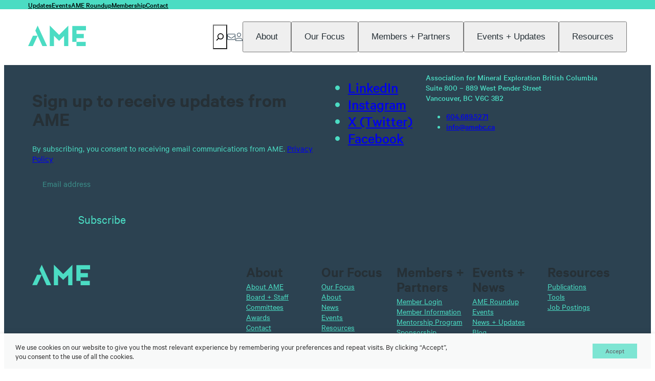

--- FILE ---
content_type: text/html; charset=UTF-8
request_url: https://amebc.ca/tag/ceo/
body_size: 35586
content:
<!DOCTYPE html>
<html lang="en-US" prefix="og: https://ogp.me/ns#">
<head>
	<meta charset="UTF-8" />
<script>
var gform;gform||(document.addEventListener("gform_main_scripts_loaded",function(){gform.scriptsLoaded=!0}),document.addEventListener("gform/theme/scripts_loaded",function(){gform.themeScriptsLoaded=!0}),window.addEventListener("DOMContentLoaded",function(){gform.domLoaded=!0}),gform={domLoaded:!1,scriptsLoaded:!1,themeScriptsLoaded:!1,isFormEditor:()=>"function"==typeof InitializeEditor,callIfLoaded:function(o){return!(!gform.domLoaded||!gform.scriptsLoaded||!gform.themeScriptsLoaded&&!gform.isFormEditor()||(gform.isFormEditor()&&console.warn("The use of gform.initializeOnLoaded() is deprecated in the form editor context and will be removed in Gravity Forms 3.1."),o(),0))},initializeOnLoaded:function(o){gform.callIfLoaded(o)||(document.addEventListener("gform_main_scripts_loaded",()=>{gform.scriptsLoaded=!0,gform.callIfLoaded(o)}),document.addEventListener("gform/theme/scripts_loaded",()=>{gform.themeScriptsLoaded=!0,gform.callIfLoaded(o)}),window.addEventListener("DOMContentLoaded",()=>{gform.domLoaded=!0,gform.callIfLoaded(o)}))},hooks:{action:{},filter:{}},addAction:function(o,r,e,t){gform.addHook("action",o,r,e,t)},addFilter:function(o,r,e,t){gform.addHook("filter",o,r,e,t)},doAction:function(o){gform.doHook("action",o,arguments)},applyFilters:function(o){return gform.doHook("filter",o,arguments)},removeAction:function(o,r){gform.removeHook("action",o,r)},removeFilter:function(o,r,e){gform.removeHook("filter",o,r,e)},addHook:function(o,r,e,t,n){null==gform.hooks[o][r]&&(gform.hooks[o][r]=[]);var d=gform.hooks[o][r];null==n&&(n=r+"_"+d.length),gform.hooks[o][r].push({tag:n,callable:e,priority:t=null==t?10:t})},doHook:function(r,o,e){var t;if(e=Array.prototype.slice.call(e,1),null!=gform.hooks[r][o]&&((o=gform.hooks[r][o]).sort(function(o,r){return o.priority-r.priority}),o.forEach(function(o){"function"!=typeof(t=o.callable)&&(t=window[t]),"action"==r?t.apply(null,e):e[0]=t.apply(null,e)})),"filter"==r)return e[0]},removeHook:function(o,r,t,n){var e;null!=gform.hooks[o][r]&&(e=(e=gform.hooks[o][r]).filter(function(o,r,e){return!!(null!=n&&n!=o.tag||null!=t&&t!=o.priority)}),gform.hooks[o][r]=e)}});
</script>

	<meta name="viewport" content="width=device-width, initial-scale=1" />

<!-- Search Engine Optimization by Rank Math - https://rankmath.com/ -->
<meta name="robots" content="follow, noindex"/>
<meta property="og:locale" content="en_US" />
<meta property="og:type" content="article" />
<meta property="og:title" content="CEO - AME - Association for Mineral Exploration" />
<meta property="og:url" content="https://amebc.ca/tag/ceo/" />
<meta property="og:site_name" content="AME - Association for Mineral Exploration" />
<meta property="og:image" content="https://amebc.ca/wp-content/uploads/CarlRyan-aurora-1920x1280.jpg" />
<meta property="og:image:secure_url" content="https://amebc.ca/wp-content/uploads/CarlRyan-aurora-1920x1280.jpg" />
<meta property="og:image:width" content="1920" />
<meta property="og:image:height" content="1280" />
<meta property="og:image:type" content="image/jpeg" />
<meta name="twitter:card" content="summary_large_image" />
<meta name="twitter:title" content="CEO - AME - Association for Mineral Exploration" />
<meta name="twitter:image" content="https://amebc.ca/wp-content/uploads/CarlRyan-aurora-1920x1280.jpg" />
<meta name="twitter:label1" content="Posts" />
<meta name="twitter:data1" content="2" />
<script type="application/ld+json" class="rank-math-schema">{"@context":"https://schema.org","@graph":[{"@type":"Person","@id":"https://amebc.ca/#person","name":"AME - Association for Mineral Exploration","image":{"@type":"ImageObject","@id":"https://amebc.ca/#logo","url":"https://amebc.ca/wp-content/uploads/AME_3C_Blue_RGB.jpg","contentUrl":"https://amebc.ca/wp-content/uploads/AME_3C_Blue_RGB.jpg","caption":"AME - Association for Mineral Exploration","inLanguage":"en-US","width":"1800","height":"1200"}},{"@type":"WebSite","@id":"https://amebc.ca/#website","url":"https://amebc.ca","name":"AME - Association for Mineral Exploration","publisher":{"@id":"https://amebc.ca/#person"},"inLanguage":"en-US"},{"@type":"CollectionPage","@id":"https://amebc.ca/tag/ceo/#webpage","url":"https://amebc.ca/tag/ceo/","name":"CEO - AME - Association for Mineral Exploration","isPartOf":{"@id":"https://amebc.ca/#website"},"inLanguage":"en-US"}]}</script>
<!-- /Rank Math WordPress SEO plugin -->

<title>CEO - AME - Association for Mineral Exploration</title>
<link rel='dns-prefetch' href='//kit.fontawesome.com' />
<link rel='dns-prefetch' href='//cdn.jsdelivr.net' />
<link rel='dns-prefetch' href='//unpkg.com' />
<link rel='dns-prefetch' href='//cdnjs.cloudflare.com' />
<link rel='dns-prefetch' href='//www.google.com' />
<link rel="alternate" type="application/rss+xml" title="AME - Association for Mineral Exploration &raquo; Feed" href="https://amebc.ca/feed/" />
<link rel="alternate" type="application/rss+xml" title="AME - Association for Mineral Exploration &raquo; Comments Feed" href="https://amebc.ca/comments/feed/" />
<link rel="alternate" type="application/rss+xml" title="AME - Association for Mineral Exploration &raquo; CEO Tag Feed" href="https://amebc.ca/tag/ceo/feed/" />
<style id='wp-img-auto-sizes-contain-inline-css'>
img:is([sizes=auto i],[sizes^="auto," i]){contain-intrinsic-size:3000px 1500px}
/*# sourceURL=wp-img-auto-sizes-contain-inline-css */
</style>
<style id='wp-block-navigation-link-inline-css'>
.wp-block-navigation .wp-block-navigation-item__label{overflow-wrap:break-word}.wp-block-navigation .wp-block-navigation-item__description{display:none}.link-ui-tools{outline:1px solid #f0f0f0;padding:8px}.link-ui-block-inserter{padding-top:8px}.link-ui-block-inserter__back{margin-left:8px;text-transform:uppercase}
/*# sourceURL=https://amebc.ca/wp-includes/blocks/navigation-link/style.min.css */
</style>
<style id='wp-block-navigation-inline-css'>
.wp-block-navigation{position:relative}.wp-block-navigation ul{margin-bottom:0;margin-left:0;margin-top:0;padding-left:0}.wp-block-navigation ul,.wp-block-navigation ul li{list-style:none;padding:0}.wp-block-navigation .wp-block-navigation-item{align-items:center;background-color:inherit;display:flex;position:relative}.wp-block-navigation .wp-block-navigation-item .wp-block-navigation__submenu-container:empty{display:none}.wp-block-navigation .wp-block-navigation-item__content{display:block;z-index:1}.wp-block-navigation .wp-block-navigation-item__content.wp-block-navigation-item__content{color:inherit}.wp-block-navigation.has-text-decoration-underline .wp-block-navigation-item__content,.wp-block-navigation.has-text-decoration-underline .wp-block-navigation-item__content:active,.wp-block-navigation.has-text-decoration-underline .wp-block-navigation-item__content:focus{text-decoration:underline}.wp-block-navigation.has-text-decoration-line-through .wp-block-navigation-item__content,.wp-block-navigation.has-text-decoration-line-through .wp-block-navigation-item__content:active,.wp-block-navigation.has-text-decoration-line-through .wp-block-navigation-item__content:focus{text-decoration:line-through}.wp-block-navigation :where(a),.wp-block-navigation :where(a:active),.wp-block-navigation :where(a:focus){text-decoration:none}.wp-block-navigation .wp-block-navigation__submenu-icon{align-self:center;background-color:inherit;border:none;color:currentColor;display:inline-block;font-size:inherit;height:.6em;line-height:0;margin-left:.25em;padding:0;width:.6em}.wp-block-navigation .wp-block-navigation__submenu-icon svg{display:inline-block;stroke:currentColor;height:inherit;margin-top:.075em;width:inherit}.wp-block-navigation{--navigation-layout-justification-setting:flex-start;--navigation-layout-direction:row;--navigation-layout-wrap:wrap;--navigation-layout-justify:flex-start;--navigation-layout-align:center}.wp-block-navigation.is-vertical{--navigation-layout-direction:column;--navigation-layout-justify:initial;--navigation-layout-align:flex-start}.wp-block-navigation.no-wrap{--navigation-layout-wrap:nowrap}.wp-block-navigation.items-justified-center{--navigation-layout-justification-setting:center;--navigation-layout-justify:center}.wp-block-navigation.items-justified-center.is-vertical{--navigation-layout-align:center}.wp-block-navigation.items-justified-right{--navigation-layout-justification-setting:flex-end;--navigation-layout-justify:flex-end}.wp-block-navigation.items-justified-right.is-vertical{--navigation-layout-align:flex-end}.wp-block-navigation.items-justified-space-between{--navigation-layout-justification-setting:space-between;--navigation-layout-justify:space-between}.wp-block-navigation .has-child .wp-block-navigation__submenu-container{align-items:normal;background-color:inherit;color:inherit;display:flex;flex-direction:column;opacity:0;position:absolute;z-index:2}@media not (prefers-reduced-motion){.wp-block-navigation .has-child .wp-block-navigation__submenu-container{transition:opacity .1s linear}}.wp-block-navigation .has-child .wp-block-navigation__submenu-container{height:0;overflow:hidden;visibility:hidden;width:0}.wp-block-navigation .has-child .wp-block-navigation__submenu-container>.wp-block-navigation-item>.wp-block-navigation-item__content{display:flex;flex-grow:1;padding:.5em 1em}.wp-block-navigation .has-child .wp-block-navigation__submenu-container>.wp-block-navigation-item>.wp-block-navigation-item__content .wp-block-navigation__submenu-icon{margin-left:auto;margin-right:0}.wp-block-navigation .has-child .wp-block-navigation__submenu-container .wp-block-navigation-item__content{margin:0}.wp-block-navigation .has-child .wp-block-navigation__submenu-container{left:-1px;top:100%}@media (min-width:782px){.wp-block-navigation .has-child .wp-block-navigation__submenu-container .wp-block-navigation__submenu-container{left:100%;top:-1px}.wp-block-navigation .has-child .wp-block-navigation__submenu-container .wp-block-navigation__submenu-container:before{background:#0000;content:"";display:block;height:100%;position:absolute;right:100%;width:.5em}.wp-block-navigation .has-child .wp-block-navigation__submenu-container .wp-block-navigation__submenu-icon{margin-right:.25em}.wp-block-navigation .has-child .wp-block-navigation__submenu-container .wp-block-navigation__submenu-icon svg{transform:rotate(-90deg)}}.wp-block-navigation .has-child .wp-block-navigation-submenu__toggle[aria-expanded=true]~.wp-block-navigation__submenu-container,.wp-block-navigation .has-child:not(.open-on-click):hover>.wp-block-navigation__submenu-container,.wp-block-navigation .has-child:not(.open-on-click):not(.open-on-hover-click):focus-within>.wp-block-navigation__submenu-container{height:auto;min-width:200px;opacity:1;overflow:visible;visibility:visible;width:auto}.wp-block-navigation.has-background .has-child .wp-block-navigation__submenu-container{left:0;top:100%}@media (min-width:782px){.wp-block-navigation.has-background .has-child .wp-block-navigation__submenu-container .wp-block-navigation__submenu-container{left:100%;top:0}}.wp-block-navigation-submenu{display:flex;position:relative}.wp-block-navigation-submenu .wp-block-navigation__submenu-icon svg{stroke:currentColor}button.wp-block-navigation-item__content{background-color:initial;border:none;color:currentColor;font-family:inherit;font-size:inherit;font-style:inherit;font-weight:inherit;letter-spacing:inherit;line-height:inherit;text-align:left;text-transform:inherit}.wp-block-navigation-submenu__toggle{cursor:pointer}.wp-block-navigation-submenu__toggle[aria-expanded=true]+.wp-block-navigation__submenu-icon>svg,.wp-block-navigation-submenu__toggle[aria-expanded=true]>svg{transform:rotate(180deg)}.wp-block-navigation-item.open-on-click .wp-block-navigation-submenu__toggle{padding-left:0;padding-right:.85em}.wp-block-navigation-item.open-on-click .wp-block-navigation-submenu__toggle+.wp-block-navigation__submenu-icon{margin-left:-.6em;pointer-events:none}.wp-block-navigation-item.open-on-click button.wp-block-navigation-item__content:not(.wp-block-navigation-submenu__toggle){padding:0}.wp-block-navigation .wp-block-page-list,.wp-block-navigation__container,.wp-block-navigation__responsive-close,.wp-block-navigation__responsive-container,.wp-block-navigation__responsive-container-content,.wp-block-navigation__responsive-dialog{gap:inherit}:where(.wp-block-navigation.has-background .wp-block-navigation-item a:not(.wp-element-button)),:where(.wp-block-navigation.has-background .wp-block-navigation-submenu a:not(.wp-element-button)){padding:.5em 1em}:where(.wp-block-navigation .wp-block-navigation__submenu-container .wp-block-navigation-item a:not(.wp-element-button)),:where(.wp-block-navigation .wp-block-navigation__submenu-container .wp-block-navigation-submenu a:not(.wp-element-button)),:where(.wp-block-navigation .wp-block-navigation__submenu-container .wp-block-navigation-submenu button.wp-block-navigation-item__content),:where(.wp-block-navigation .wp-block-navigation__submenu-container .wp-block-pages-list__item button.wp-block-navigation-item__content){padding:.5em 1em}.wp-block-navigation.items-justified-right .wp-block-navigation__container .has-child .wp-block-navigation__submenu-container,.wp-block-navigation.items-justified-right .wp-block-page-list>.has-child .wp-block-navigation__submenu-container,.wp-block-navigation.items-justified-space-between .wp-block-page-list>.has-child:last-child .wp-block-navigation__submenu-container,.wp-block-navigation.items-justified-space-between>.wp-block-navigation__container>.has-child:last-child .wp-block-navigation__submenu-container{left:auto;right:0}.wp-block-navigation.items-justified-right .wp-block-navigation__container .has-child .wp-block-navigation__submenu-container .wp-block-navigation__submenu-container,.wp-block-navigation.items-justified-right .wp-block-page-list>.has-child .wp-block-navigation__submenu-container .wp-block-navigation__submenu-container,.wp-block-navigation.items-justified-space-between .wp-block-page-list>.has-child:last-child .wp-block-navigation__submenu-container .wp-block-navigation__submenu-container,.wp-block-navigation.items-justified-space-between>.wp-block-navigation__container>.has-child:last-child .wp-block-navigation__submenu-container .wp-block-navigation__submenu-container{left:-1px;right:-1px}@media (min-width:782px){.wp-block-navigation.items-justified-right .wp-block-navigation__container .has-child .wp-block-navigation__submenu-container .wp-block-navigation__submenu-container,.wp-block-navigation.items-justified-right .wp-block-page-list>.has-child .wp-block-navigation__submenu-container .wp-block-navigation__submenu-container,.wp-block-navigation.items-justified-space-between .wp-block-page-list>.has-child:last-child .wp-block-navigation__submenu-container .wp-block-navigation__submenu-container,.wp-block-navigation.items-justified-space-between>.wp-block-navigation__container>.has-child:last-child .wp-block-navigation__submenu-container .wp-block-navigation__submenu-container{left:auto;right:100%}}.wp-block-navigation:not(.has-background) .wp-block-navigation__submenu-container{background-color:#fff;border:1px solid #00000026}.wp-block-navigation.has-background .wp-block-navigation__submenu-container{background-color:inherit}.wp-block-navigation:not(.has-text-color) .wp-block-navigation__submenu-container{color:#000}.wp-block-navigation__container{align-items:var(--navigation-layout-align,initial);display:flex;flex-direction:var(--navigation-layout-direction,initial);flex-wrap:var(--navigation-layout-wrap,wrap);justify-content:var(--navigation-layout-justify,initial);list-style:none;margin:0;padding-left:0}.wp-block-navigation__container .is-responsive{display:none}.wp-block-navigation__container:only-child,.wp-block-page-list:only-child{flex-grow:1}@keyframes overlay-menu__fade-in-animation{0%{opacity:0;transform:translateY(.5em)}to{opacity:1;transform:translateY(0)}}.wp-block-navigation__responsive-container{bottom:0;display:none;left:0;position:fixed;right:0;top:0}.wp-block-navigation__responsive-container :where(.wp-block-navigation-item a){color:inherit}.wp-block-navigation__responsive-container .wp-block-navigation__responsive-container-content{align-items:var(--navigation-layout-align,initial);display:flex;flex-direction:var(--navigation-layout-direction,initial);flex-wrap:var(--navigation-layout-wrap,wrap);justify-content:var(--navigation-layout-justify,initial)}.wp-block-navigation__responsive-container:not(.is-menu-open.is-menu-open){background-color:inherit!important;color:inherit!important}.wp-block-navigation__responsive-container.is-menu-open{background-color:inherit;display:flex;flex-direction:column}@media not (prefers-reduced-motion){.wp-block-navigation__responsive-container.is-menu-open{animation:overlay-menu__fade-in-animation .1s ease-out;animation-fill-mode:forwards}}.wp-block-navigation__responsive-container.is-menu-open{overflow:auto;padding:clamp(1rem,var(--wp--style--root--padding-top),20rem) clamp(1rem,var(--wp--style--root--padding-right),20rem) clamp(1rem,var(--wp--style--root--padding-bottom),20rem) clamp(1rem,var(--wp--style--root--padding-left),20rem);z-index:100000}.wp-block-navigation__responsive-container.is-menu-open .wp-block-navigation__responsive-container-content{align-items:var(--navigation-layout-justification-setting,inherit);display:flex;flex-direction:column;flex-wrap:nowrap;overflow:visible;padding-top:calc(2rem + 24px)}.wp-block-navigation__responsive-container.is-menu-open .wp-block-navigation__responsive-container-content,.wp-block-navigation__responsive-container.is-menu-open .wp-block-navigation__responsive-container-content .wp-block-navigation__container,.wp-block-navigation__responsive-container.is-menu-open .wp-block-navigation__responsive-container-content .wp-block-page-list{justify-content:flex-start}.wp-block-navigation__responsive-container.is-menu-open .wp-block-navigation__responsive-container-content .wp-block-navigation__submenu-icon{display:none}.wp-block-navigation__responsive-container.is-menu-open .wp-block-navigation__responsive-container-content .has-child .wp-block-navigation__submenu-container{border:none;height:auto;min-width:200px;opacity:1;overflow:initial;padding-left:2rem;padding-right:2rem;position:static;visibility:visible;width:auto}.wp-block-navigation__responsive-container.is-menu-open .wp-block-navigation__responsive-container-content .wp-block-navigation__container,.wp-block-navigation__responsive-container.is-menu-open .wp-block-navigation__responsive-container-content .wp-block-navigation__submenu-container{gap:inherit}.wp-block-navigation__responsive-container.is-menu-open .wp-block-navigation__responsive-container-content .wp-block-navigation__submenu-container{padding-top:var(--wp--style--block-gap,2em)}.wp-block-navigation__responsive-container.is-menu-open .wp-block-navigation__responsive-container-content .wp-block-navigation-item__content{padding:0}.wp-block-navigation__responsive-container.is-menu-open .wp-block-navigation__responsive-container-content .wp-block-navigation-item,.wp-block-navigation__responsive-container.is-menu-open .wp-block-navigation__responsive-container-content .wp-block-navigation__container,.wp-block-navigation__responsive-container.is-menu-open .wp-block-navigation__responsive-container-content .wp-block-page-list{align-items:var(--navigation-layout-justification-setting,initial);display:flex;flex-direction:column}.wp-block-navigation__responsive-container.is-menu-open .wp-block-navigation-item,.wp-block-navigation__responsive-container.is-menu-open .wp-block-navigation-item .wp-block-navigation__submenu-container,.wp-block-navigation__responsive-container.is-menu-open .wp-block-navigation__container,.wp-block-navigation__responsive-container.is-menu-open .wp-block-page-list{background:#0000!important;color:inherit!important}.wp-block-navigation__responsive-container.is-menu-open .wp-block-navigation__submenu-container.wp-block-navigation__submenu-container.wp-block-navigation__submenu-container.wp-block-navigation__submenu-container{left:auto;right:auto}@media (min-width:600px){.wp-block-navigation__responsive-container:not(.hidden-by-default):not(.is-menu-open){background-color:inherit;display:block;position:relative;width:100%;z-index:auto}.wp-block-navigation__responsive-container:not(.hidden-by-default):not(.is-menu-open) .wp-block-navigation__responsive-container-close{display:none}.wp-block-navigation__responsive-container.is-menu-open .wp-block-navigation__submenu-container.wp-block-navigation__submenu-container.wp-block-navigation__submenu-container.wp-block-navigation__submenu-container{left:0}}.wp-block-navigation:not(.has-background) .wp-block-navigation__responsive-container.is-menu-open{background-color:#fff}.wp-block-navigation:not(.has-text-color) .wp-block-navigation__responsive-container.is-menu-open{color:#000}.wp-block-navigation__toggle_button_label{font-size:1rem;font-weight:700}.wp-block-navigation__responsive-container-close,.wp-block-navigation__responsive-container-open{background:#0000;border:none;color:currentColor;cursor:pointer;margin:0;padding:0;text-transform:inherit;vertical-align:middle}.wp-block-navigation__responsive-container-close svg,.wp-block-navigation__responsive-container-open svg{fill:currentColor;display:block;height:24px;pointer-events:none;width:24px}.wp-block-navigation__responsive-container-open{display:flex}.wp-block-navigation__responsive-container-open.wp-block-navigation__responsive-container-open.wp-block-navigation__responsive-container-open{font-family:inherit;font-size:inherit;font-weight:inherit}@media (min-width:600px){.wp-block-navigation__responsive-container-open:not(.always-shown){display:none}}.wp-block-navigation__responsive-container-close{position:absolute;right:0;top:0;z-index:2}.wp-block-navigation__responsive-container-close.wp-block-navigation__responsive-container-close.wp-block-navigation__responsive-container-close{font-family:inherit;font-size:inherit;font-weight:inherit}.wp-block-navigation__responsive-close{width:100%}.has-modal-open .wp-block-navigation__responsive-close{margin-left:auto;margin-right:auto;max-width:var(--wp--style--global--wide-size,100%)}.wp-block-navigation__responsive-close:focus{outline:none}.is-menu-open .wp-block-navigation__responsive-close,.is-menu-open .wp-block-navigation__responsive-container-content,.is-menu-open .wp-block-navigation__responsive-dialog{box-sizing:border-box}.wp-block-navigation__responsive-dialog{position:relative}.has-modal-open .admin-bar .is-menu-open .wp-block-navigation__responsive-dialog{margin-top:46px}@media (min-width:782px){.has-modal-open .admin-bar .is-menu-open .wp-block-navigation__responsive-dialog{margin-top:32px}}html.has-modal-open{overflow:hidden}
/*# sourceURL=https://amebc.ca/wp-includes/blocks/navigation/style.min.css */
</style>
<style id='wp-block-group-inline-css'>
.wp-block-group{box-sizing:border-box}:where(.wp-block-group.wp-block-group-is-layout-constrained){position:relative}
/*# sourceURL=https://amebc.ca/wp-includes/blocks/group/style.min.css */
</style>
<style id='wp-block-search-inline-css'>
.wp-block-search__button{margin-left:10px;word-break:normal}.wp-block-search__button.has-icon{line-height:0}.wp-block-search__button svg{height:1.25em;min-height:24px;min-width:24px;width:1.25em;fill:currentColor;vertical-align:text-bottom}:where(.wp-block-search__button){border:1px solid #ccc;padding:6px 10px}.wp-block-search__inside-wrapper{display:flex;flex:auto;flex-wrap:nowrap;max-width:100%}.wp-block-search__label{width:100%}.wp-block-search.wp-block-search__button-only .wp-block-search__button{box-sizing:border-box;display:flex;flex-shrink:0;justify-content:center;margin-left:0;max-width:100%}.wp-block-search.wp-block-search__button-only .wp-block-search__inside-wrapper{min-width:0!important;transition-property:width}.wp-block-search.wp-block-search__button-only .wp-block-search__input{flex-basis:100%;transition-duration:.3s}.wp-block-search.wp-block-search__button-only.wp-block-search__searchfield-hidden,.wp-block-search.wp-block-search__button-only.wp-block-search__searchfield-hidden .wp-block-search__inside-wrapper{overflow:hidden}.wp-block-search.wp-block-search__button-only.wp-block-search__searchfield-hidden .wp-block-search__input{border-left-width:0!important;border-right-width:0!important;flex-basis:0;flex-grow:0;margin:0;min-width:0!important;padding-left:0!important;padding-right:0!important;width:0!important}:where(.wp-block-search__input){appearance:none;border:1px solid #949494;flex-grow:1;font-family:inherit;font-size:inherit;font-style:inherit;font-weight:inherit;letter-spacing:inherit;line-height:inherit;margin-left:0;margin-right:0;min-width:3rem;padding:8px;text-decoration:unset!important;text-transform:inherit}:where(.wp-block-search__button-inside .wp-block-search__inside-wrapper){background-color:#fff;border:1px solid #949494;box-sizing:border-box;padding:4px}:where(.wp-block-search__button-inside .wp-block-search__inside-wrapper) .wp-block-search__input{border:none;border-radius:0;padding:0 4px}:where(.wp-block-search__button-inside .wp-block-search__inside-wrapper) .wp-block-search__input:focus{outline:none}:where(.wp-block-search__button-inside .wp-block-search__inside-wrapper) :where(.wp-block-search__button){padding:4px 8px}.wp-block-search.aligncenter .wp-block-search__inside-wrapper{margin:auto}.wp-block[data-align=right] .wp-block-search.wp-block-search__button-only .wp-block-search__inside-wrapper{float:right}
/*# sourceURL=https://amebc.ca/wp-includes/blocks/search/style.min.css */
</style>
<style id='wp-block-button-inline-css'>
.wp-block-button__link{align-content:center;box-sizing:border-box;cursor:pointer;display:inline-block;height:100%;text-align:center;word-break:break-word}.wp-block-button__link.aligncenter{text-align:center}.wp-block-button__link.alignright{text-align:right}:where(.wp-block-button__link){border-radius:9999px;box-shadow:none;padding:calc(.667em + 2px) calc(1.333em + 2px);text-decoration:none}.wp-block-button[style*=text-decoration] .wp-block-button__link{text-decoration:inherit}.wp-block-buttons>.wp-block-button.has-custom-width{max-width:none}.wp-block-buttons>.wp-block-button.has-custom-width .wp-block-button__link{width:100%}.wp-block-buttons>.wp-block-button.has-custom-font-size .wp-block-button__link{font-size:inherit}.wp-block-buttons>.wp-block-button.wp-block-button__width-25{width:calc(25% - var(--wp--style--block-gap, .5em)*.75)}.wp-block-buttons>.wp-block-button.wp-block-button__width-50{width:calc(50% - var(--wp--style--block-gap, .5em)*.5)}.wp-block-buttons>.wp-block-button.wp-block-button__width-75{width:calc(75% - var(--wp--style--block-gap, .5em)*.25)}.wp-block-buttons>.wp-block-button.wp-block-button__width-100{flex-basis:100%;width:100%}.wp-block-buttons.is-vertical>.wp-block-button.wp-block-button__width-25{width:25%}.wp-block-buttons.is-vertical>.wp-block-button.wp-block-button__width-50{width:50%}.wp-block-buttons.is-vertical>.wp-block-button.wp-block-button__width-75{width:75%}.wp-block-button.is-style-squared,.wp-block-button__link.wp-block-button.is-style-squared{border-radius:0}.wp-block-button.no-border-radius,.wp-block-button__link.no-border-radius{border-radius:0!important}:root :where(.wp-block-button .wp-block-button__link.is-style-outline),:root :where(.wp-block-button.is-style-outline>.wp-block-button__link){border:2px solid;padding:.667em 1.333em}:root :where(.wp-block-button .wp-block-button__link.is-style-outline:not(.has-text-color)),:root :where(.wp-block-button.is-style-outline>.wp-block-button__link:not(.has-text-color)){color:currentColor}:root :where(.wp-block-button .wp-block-button__link.is-style-outline:not(.has-background)),:root :where(.wp-block-button.is-style-outline>.wp-block-button__link:not(.has-background)){background-color:initial;background-image:none}
/*# sourceURL=https://amebc.ca/wp-includes/blocks/button/style.min.css */
</style>
<style id='wp-block-buttons-inline-css'>
.wp-block-buttons{box-sizing:border-box}.wp-block-buttons.is-vertical{flex-direction:column}.wp-block-buttons.is-vertical>.wp-block-button:last-child{margin-bottom:0}.wp-block-buttons>.wp-block-button{display:inline-block;margin:0}.wp-block-buttons.is-content-justification-left{justify-content:flex-start}.wp-block-buttons.is-content-justification-left.is-vertical{align-items:flex-start}.wp-block-buttons.is-content-justification-center{justify-content:center}.wp-block-buttons.is-content-justification-center.is-vertical{align-items:center}.wp-block-buttons.is-content-justification-right{justify-content:flex-end}.wp-block-buttons.is-content-justification-right.is-vertical{align-items:flex-end}.wp-block-buttons.is-content-justification-space-between{justify-content:space-between}.wp-block-buttons.aligncenter{text-align:center}.wp-block-buttons:not(.is-content-justification-space-between,.is-content-justification-right,.is-content-justification-left,.is-content-justification-center) .wp-block-button.aligncenter{margin-left:auto;margin-right:auto;width:100%}.wp-block-buttons[style*=text-decoration] .wp-block-button,.wp-block-buttons[style*=text-decoration] .wp-block-button__link{text-decoration:inherit}.wp-block-buttons.has-custom-font-size .wp-block-button__link{font-size:inherit}.wp-block-buttons .wp-block-button__link{width:100%}.wp-block-button.aligncenter{text-align:center}
/*# sourceURL=https://amebc.ca/wp-includes/blocks/buttons/style.min.css */
</style>
<style id='jormi-blocks-mega-menu-item-style-inline-css'>
.wp-block-jormi-blocks-mega-menu-item a,.wp-block-jormi-blocks-mega-menu-item button{font-size:var(--wp--preset--font-size--small)}.wp-block-jormi-blocks-mega-menu-item a{text-decoration:none;text-decoration-thickness:0}.wp-block-jormi-blocks-mega-menu-item .wp-block-navigation a{font-size:var(--wp--preset--font-size--large);font-weight:700;padding:0;padding-bottom:var(--wp--preset--spacing--5)}.wp-block-jormi-blocks-mega-menu-item .wp-block-navigation a :hover{opacity:.5}

/*# sourceURL=https://amebc.ca/wp-content/themes/jormi/blocks/build/mega-menu-item/style-index.css */
</style>
<style id='jormi-blocks-mega-menu-style-inline-css'>
.site-header.mega-menu-open .overlay-trigger{background-color:var(--wp--preset--color--heading)!important}.site-header.mega-menu-open .overlay-trigger svg>*{fill:var(--wp--preset--color--light)!important}.site-header.mega-menu-open .overlay-trigger .icon-open{display:none}.site-header.mega-menu-open .overlay-trigger .icon-close{display:block}.site-header.mega-menu-open .mega-menu-overlay.is-active{height:100vh}.site-header.mega-menu-open .mega-menu-overlay{overflow:hidden;transition:height .2s ease}.site-header.mega-menu-open .wp-block-jormi-blocks-inline-logo a svg>*{fill:var(--wp--preset--color--heading)!important}.site-header.mega-menu-open .mega-menu-item a,.site-header.mega-menu-open .mega-menu-item button,.site-header.mega-menu-open .wp-block-jormi-blocks-icon-picker,.site-header.mega-menu-open .wp-block-jormi-blocks-icon-picker a,.site-header.mega-menu-open .wp-block-search__button{color:var(--wp--preset--color--heading)!important}@media screen and (min-width:992px){.site-header.navbar-dark:not(.mega-menu-open,.scrolled) .mega-menu-item .hs-dropdown-toggle,.site-header.navbar-dark:not(.mega-menu-open,.scrolled) .mega-menu-item a{color:var(--wp--preset--color--white)!important}}

/*# sourceURL=https://amebc.ca/wp-content/themes/jormi/blocks/build/mega-menu/style-index.css */
</style>
<style id='wp-block-query-title-inline-css'>
.wp-block-query-title{box-sizing:border-box}
/*# sourceURL=https://amebc.ca/wp-includes/blocks/query-title/style.min.css */
</style>
<style id='wp-block-heading-inline-css'>
h1:where(.wp-block-heading).has-background,h2:where(.wp-block-heading).has-background,h3:where(.wp-block-heading).has-background,h4:where(.wp-block-heading).has-background,h5:where(.wp-block-heading).has-background,h6:where(.wp-block-heading).has-background{padding:1.25em 2.375em}h1.has-text-align-left[style*=writing-mode]:where([style*=vertical-lr]),h1.has-text-align-right[style*=writing-mode]:where([style*=vertical-rl]),h2.has-text-align-left[style*=writing-mode]:where([style*=vertical-lr]),h2.has-text-align-right[style*=writing-mode]:where([style*=vertical-rl]),h3.has-text-align-left[style*=writing-mode]:where([style*=vertical-lr]),h3.has-text-align-right[style*=writing-mode]:where([style*=vertical-rl]),h4.has-text-align-left[style*=writing-mode]:where([style*=vertical-lr]),h4.has-text-align-right[style*=writing-mode]:where([style*=vertical-rl]),h5.has-text-align-left[style*=writing-mode]:where([style*=vertical-lr]),h5.has-text-align-right[style*=writing-mode]:where([style*=vertical-rl]),h6.has-text-align-left[style*=writing-mode]:where([style*=vertical-lr]),h6.has-text-align-right[style*=writing-mode]:where([style*=vertical-rl]){rotate:180deg}
/*# sourceURL=https://amebc.ca/wp-includes/blocks/heading/style.min.css */
</style>
<style id='wp-block-paragraph-inline-css'>
.is-small-text{font-size:.875em}.is-regular-text{font-size:1em}.is-large-text{font-size:2.25em}.is-larger-text{font-size:3em}.has-drop-cap:not(:focus):first-letter{float:left;font-size:8.4em;font-style:normal;font-weight:100;line-height:.68;margin:.05em .1em 0 0;text-transform:uppercase}body.rtl .has-drop-cap:not(:focus):first-letter{float:none;margin-left:.1em}p.has-drop-cap.has-background{overflow:hidden}:root :where(p.has-background){padding:1.25em 2.375em}:where(p.has-text-color:not(.has-link-color)) a{color:inherit}p.has-text-align-left[style*="writing-mode:vertical-lr"],p.has-text-align-right[style*="writing-mode:vertical-rl"]{rotate:180deg}
/*# sourceURL=https://amebc.ca/wp-includes/blocks/paragraph/style.min.css */
</style>
<style id='wp-block-list-inline-css'>
ol,ul{box-sizing:border-box}:root :where(.wp-block-list.has-background){padding:1.25em 2.375em}
/*# sourceURL=https://amebc.ca/wp-includes/blocks/list/style.min.css */
</style>
<style id='wp-block-columns-inline-css'>
.wp-block-columns{box-sizing:border-box;display:flex;flex-wrap:wrap!important}@media (min-width:782px){.wp-block-columns{flex-wrap:nowrap!important}}.wp-block-columns{align-items:normal!important}.wp-block-columns.are-vertically-aligned-top{align-items:flex-start}.wp-block-columns.are-vertically-aligned-center{align-items:center}.wp-block-columns.are-vertically-aligned-bottom{align-items:flex-end}@media (max-width:781px){.wp-block-columns:not(.is-not-stacked-on-mobile)>.wp-block-column{flex-basis:100%!important}}@media (min-width:782px){.wp-block-columns:not(.is-not-stacked-on-mobile)>.wp-block-column{flex-basis:0;flex-grow:1}.wp-block-columns:not(.is-not-stacked-on-mobile)>.wp-block-column[style*=flex-basis]{flex-grow:0}}.wp-block-columns.is-not-stacked-on-mobile{flex-wrap:nowrap!important}.wp-block-columns.is-not-stacked-on-mobile>.wp-block-column{flex-basis:0;flex-grow:1}.wp-block-columns.is-not-stacked-on-mobile>.wp-block-column[style*=flex-basis]{flex-grow:0}:where(.wp-block-columns){margin-bottom:1.75em}:where(.wp-block-columns.has-background){padding:1.25em 2.375em}.wp-block-column{flex-grow:1;min-width:0;overflow-wrap:break-word;word-break:break-word}.wp-block-column.is-vertically-aligned-top{align-self:flex-start}.wp-block-column.is-vertically-aligned-center{align-self:center}.wp-block-column.is-vertically-aligned-bottom{align-self:flex-end}.wp-block-column.is-vertically-aligned-stretch{align-self:stretch}.wp-block-column.is-vertically-aligned-bottom,.wp-block-column.is-vertically-aligned-center,.wp-block-column.is-vertically-aligned-top{width:100%}
/*# sourceURL=https://amebc.ca/wp-includes/blocks/columns/style.min.css */
</style>
<link rel='stylesheet' id='gravity_forms_theme_reset-css' href='https://amebc.ca/wp-content/plugins/gravityforms/assets/css/dist/gravity-forms-theme-reset.min.css?ver=2.9.25' media='all' />
<link rel='stylesheet' id='gravity_forms_theme_foundation-css' href='https://amebc.ca/wp-content/plugins/gravityforms/assets/css/dist/gravity-forms-theme-foundation.min.css?ver=2.9.25' media='all' />
<link rel='stylesheet' id='gravity_forms_theme_framework-css' href='https://amebc.ca/wp-content/plugins/gravityforms/assets/css/dist/gravity-forms-theme-framework.min.css?ver=2.9.25' media='all' />
<link rel='stylesheet' id='gravity_forms_orbital_theme-css' href='https://amebc.ca/wp-content/plugins/gravityforms/assets/css/dist/gravity-forms-orbital-theme.min.css?ver=2.9.25' media='all' />
<style id='wp-block-image-inline-css'>
.wp-block-image>a,.wp-block-image>figure>a{display:inline-block}.wp-block-image img{box-sizing:border-box;height:auto;max-width:100%;vertical-align:bottom}@media not (prefers-reduced-motion){.wp-block-image img.hide{visibility:hidden}.wp-block-image img.show{animation:show-content-image .4s}}.wp-block-image[style*=border-radius] img,.wp-block-image[style*=border-radius]>a{border-radius:inherit}.wp-block-image.has-custom-border img{box-sizing:border-box}.wp-block-image.aligncenter{text-align:center}.wp-block-image.alignfull>a,.wp-block-image.alignwide>a{width:100%}.wp-block-image.alignfull img,.wp-block-image.alignwide img{height:auto;width:100%}.wp-block-image .aligncenter,.wp-block-image .alignleft,.wp-block-image .alignright,.wp-block-image.aligncenter,.wp-block-image.alignleft,.wp-block-image.alignright{display:table}.wp-block-image .aligncenter>figcaption,.wp-block-image .alignleft>figcaption,.wp-block-image .alignright>figcaption,.wp-block-image.aligncenter>figcaption,.wp-block-image.alignleft>figcaption,.wp-block-image.alignright>figcaption{caption-side:bottom;display:table-caption}.wp-block-image .alignleft{float:left;margin:.5em 1em .5em 0}.wp-block-image .alignright{float:right;margin:.5em 0 .5em 1em}.wp-block-image .aligncenter{margin-left:auto;margin-right:auto}.wp-block-image :where(figcaption){margin-bottom:1em;margin-top:.5em}.wp-block-image.is-style-circle-mask img{border-radius:9999px}@supports ((-webkit-mask-image:none) or (mask-image:none)) or (-webkit-mask-image:none){.wp-block-image.is-style-circle-mask img{border-radius:0;-webkit-mask-image:url('data:image/svg+xml;utf8,<svg viewBox="0 0 100 100" xmlns="http://www.w3.org/2000/svg"><circle cx="50" cy="50" r="50"/></svg>');mask-image:url('data:image/svg+xml;utf8,<svg viewBox="0 0 100 100" xmlns="http://www.w3.org/2000/svg"><circle cx="50" cy="50" r="50"/></svg>');mask-mode:alpha;-webkit-mask-position:center;mask-position:center;-webkit-mask-repeat:no-repeat;mask-repeat:no-repeat;-webkit-mask-size:contain;mask-size:contain}}:root :where(.wp-block-image.is-style-rounded img,.wp-block-image .is-style-rounded img){border-radius:9999px}.wp-block-image figure{margin:0}.wp-lightbox-container{display:flex;flex-direction:column;position:relative}.wp-lightbox-container img{cursor:zoom-in}.wp-lightbox-container img:hover+button{opacity:1}.wp-lightbox-container button{align-items:center;backdrop-filter:blur(16px) saturate(180%);background-color:#5a5a5a40;border:none;border-radius:4px;cursor:zoom-in;display:flex;height:20px;justify-content:center;opacity:0;padding:0;position:absolute;right:16px;text-align:center;top:16px;width:20px;z-index:100}@media not (prefers-reduced-motion){.wp-lightbox-container button{transition:opacity .2s ease}}.wp-lightbox-container button:focus-visible{outline:3px auto #5a5a5a40;outline:3px auto -webkit-focus-ring-color;outline-offset:3px}.wp-lightbox-container button:hover{cursor:pointer;opacity:1}.wp-lightbox-container button:focus{opacity:1}.wp-lightbox-container button:focus,.wp-lightbox-container button:hover,.wp-lightbox-container button:not(:hover):not(:active):not(.has-background){background-color:#5a5a5a40;border:none}.wp-lightbox-overlay{box-sizing:border-box;cursor:zoom-out;height:100vh;left:0;overflow:hidden;position:fixed;top:0;visibility:hidden;width:100%;z-index:100000}.wp-lightbox-overlay .close-button{align-items:center;cursor:pointer;display:flex;justify-content:center;min-height:40px;min-width:40px;padding:0;position:absolute;right:calc(env(safe-area-inset-right) + 16px);top:calc(env(safe-area-inset-top) + 16px);z-index:5000000}.wp-lightbox-overlay .close-button:focus,.wp-lightbox-overlay .close-button:hover,.wp-lightbox-overlay .close-button:not(:hover):not(:active):not(.has-background){background:none;border:none}.wp-lightbox-overlay .lightbox-image-container{height:var(--wp--lightbox-container-height);left:50%;overflow:hidden;position:absolute;top:50%;transform:translate(-50%,-50%);transform-origin:top left;width:var(--wp--lightbox-container-width);z-index:9999999999}.wp-lightbox-overlay .wp-block-image{align-items:center;box-sizing:border-box;display:flex;height:100%;justify-content:center;margin:0;position:relative;transform-origin:0 0;width:100%;z-index:3000000}.wp-lightbox-overlay .wp-block-image img{height:var(--wp--lightbox-image-height);min-height:var(--wp--lightbox-image-height);min-width:var(--wp--lightbox-image-width);width:var(--wp--lightbox-image-width)}.wp-lightbox-overlay .wp-block-image figcaption{display:none}.wp-lightbox-overlay button{background:none;border:none}.wp-lightbox-overlay .scrim{background-color:#fff;height:100%;opacity:.9;position:absolute;width:100%;z-index:2000000}.wp-lightbox-overlay.active{visibility:visible}@media not (prefers-reduced-motion){.wp-lightbox-overlay.active{animation:turn-on-visibility .25s both}.wp-lightbox-overlay.active img{animation:turn-on-visibility .35s both}.wp-lightbox-overlay.show-closing-animation:not(.active){animation:turn-off-visibility .35s both}.wp-lightbox-overlay.show-closing-animation:not(.active) img{animation:turn-off-visibility .25s both}.wp-lightbox-overlay.zoom.active{animation:none;opacity:1;visibility:visible}.wp-lightbox-overlay.zoom.active .lightbox-image-container{animation:lightbox-zoom-in .4s}.wp-lightbox-overlay.zoom.active .lightbox-image-container img{animation:none}.wp-lightbox-overlay.zoom.active .scrim{animation:turn-on-visibility .4s forwards}.wp-lightbox-overlay.zoom.show-closing-animation:not(.active){animation:none}.wp-lightbox-overlay.zoom.show-closing-animation:not(.active) .lightbox-image-container{animation:lightbox-zoom-out .4s}.wp-lightbox-overlay.zoom.show-closing-animation:not(.active) .lightbox-image-container img{animation:none}.wp-lightbox-overlay.zoom.show-closing-animation:not(.active) .scrim{animation:turn-off-visibility .4s forwards}}@keyframes show-content-image{0%{visibility:hidden}99%{visibility:hidden}to{visibility:visible}}@keyframes turn-on-visibility{0%{opacity:0}to{opacity:1}}@keyframes turn-off-visibility{0%{opacity:1;visibility:visible}99%{opacity:0;visibility:visible}to{opacity:0;visibility:hidden}}@keyframes lightbox-zoom-in{0%{transform:translate(calc((-100vw + var(--wp--lightbox-scrollbar-width))/2 + var(--wp--lightbox-initial-left-position)),calc(-50vh + var(--wp--lightbox-initial-top-position))) scale(var(--wp--lightbox-scale))}to{transform:translate(-50%,-50%) scale(1)}}@keyframes lightbox-zoom-out{0%{transform:translate(-50%,-50%) scale(1);visibility:visible}99%{visibility:visible}to{transform:translate(calc((-100vw + var(--wp--lightbox-scrollbar-width))/2 + var(--wp--lightbox-initial-left-position)),calc(-50vh + var(--wp--lightbox-initial-top-position))) scale(var(--wp--lightbox-scale));visibility:hidden}}
/*# sourceURL=https://amebc.ca/wp-includes/blocks/image/style.min.css */
</style>
<style id='wp-emoji-styles-inline-css'>

	img.wp-smiley, img.emoji {
		display: inline !important;
		border: none !important;
		box-shadow: none !important;
		height: 1em !important;
		width: 1em !important;
		margin: 0 0.07em !important;
		vertical-align: -0.1em !important;
		background: none !important;
		padding: 0 !important;
	}
/*# sourceURL=wp-emoji-styles-inline-css */
</style>
<style id='wp-block-library-inline-css'>
:root{--wp-block-synced-color:#7a00df;--wp-block-synced-color--rgb:122,0,223;--wp-bound-block-color:var(--wp-block-synced-color);--wp-editor-canvas-background:#ddd;--wp-admin-theme-color:#007cba;--wp-admin-theme-color--rgb:0,124,186;--wp-admin-theme-color-darker-10:#006ba1;--wp-admin-theme-color-darker-10--rgb:0,107,160.5;--wp-admin-theme-color-darker-20:#005a87;--wp-admin-theme-color-darker-20--rgb:0,90,135;--wp-admin-border-width-focus:2px}@media (min-resolution:192dpi){:root{--wp-admin-border-width-focus:1.5px}}.wp-element-button{cursor:pointer}:root .has-very-light-gray-background-color{background-color:#eee}:root .has-very-dark-gray-background-color{background-color:#313131}:root .has-very-light-gray-color{color:#eee}:root .has-very-dark-gray-color{color:#313131}:root .has-vivid-green-cyan-to-vivid-cyan-blue-gradient-background{background:linear-gradient(135deg,#00d084,#0693e3)}:root .has-purple-crush-gradient-background{background:linear-gradient(135deg,#34e2e4,#4721fb 50%,#ab1dfe)}:root .has-hazy-dawn-gradient-background{background:linear-gradient(135deg,#faaca8,#dad0ec)}:root .has-subdued-olive-gradient-background{background:linear-gradient(135deg,#fafae1,#67a671)}:root .has-atomic-cream-gradient-background{background:linear-gradient(135deg,#fdd79a,#004a59)}:root .has-nightshade-gradient-background{background:linear-gradient(135deg,#330968,#31cdcf)}:root .has-midnight-gradient-background{background:linear-gradient(135deg,#020381,#2874fc)}:root{--wp--preset--font-size--normal:16px;--wp--preset--font-size--huge:42px}.has-regular-font-size{font-size:1em}.has-larger-font-size{font-size:2.625em}.has-normal-font-size{font-size:var(--wp--preset--font-size--normal)}.has-huge-font-size{font-size:var(--wp--preset--font-size--huge)}.has-text-align-center{text-align:center}.has-text-align-left{text-align:left}.has-text-align-right{text-align:right}.has-fit-text{white-space:nowrap!important}#end-resizable-editor-section{display:none}.aligncenter{clear:both}.items-justified-left{justify-content:flex-start}.items-justified-center{justify-content:center}.items-justified-right{justify-content:flex-end}.items-justified-space-between{justify-content:space-between}.screen-reader-text{border:0;clip-path:inset(50%);height:1px;margin:-1px;overflow:hidden;padding:0;position:absolute;width:1px;word-wrap:normal!important}.screen-reader-text:focus{background-color:#ddd;clip-path:none;color:#444;display:block;font-size:1em;height:auto;left:5px;line-height:normal;padding:15px 23px 14px;text-decoration:none;top:5px;width:auto;z-index:100000}html :where(.has-border-color){border-style:solid}html :where([style*=border-top-color]){border-top-style:solid}html :where([style*=border-right-color]){border-right-style:solid}html :where([style*=border-bottom-color]){border-bottom-style:solid}html :where([style*=border-left-color]){border-left-style:solid}html :where([style*=border-width]){border-style:solid}html :where([style*=border-top-width]){border-top-style:solid}html :where([style*=border-right-width]){border-right-style:solid}html :where([style*=border-bottom-width]){border-bottom-style:solid}html :where([style*=border-left-width]){border-left-style:solid}html :where(img[class*=wp-image-]){height:auto;max-width:100%}:where(figure){margin:0 0 1em}html :where(.is-position-sticky){--wp-admin--admin-bar--position-offset:var(--wp-admin--admin-bar--height,0px)}@media screen and (max-width:600px){html :where(.is-position-sticky){--wp-admin--admin-bar--position-offset:0px}}
/*# sourceURL=/wp-includes/css/dist/block-library/common.min.css */
</style>
<style id='global-styles-inline-css'>
:root{--wp--preset--aspect-ratio--square: 1;--wp--preset--aspect-ratio--4-3: 4/3;--wp--preset--aspect-ratio--3-4: 3/4;--wp--preset--aspect-ratio--3-2: 3/2;--wp--preset--aspect-ratio--2-3: 2/3;--wp--preset--aspect-ratio--16-9: 16/9;--wp--preset--aspect-ratio--9-16: 9/16;--wp--preset--color--black: #000000;--wp--preset--color--cyan-bluish-gray: #abb8c3;--wp--preset--color--white: #ffffff;--wp--preset--color--pale-pink: #f78da7;--wp--preset--color--vivid-red: #cf2e2e;--wp--preset--color--luminous-vivid-orange: #ff6900;--wp--preset--color--luminous-vivid-amber: #fcb900;--wp--preset--color--light-green-cyan: #7bdcb5;--wp--preset--color--vivid-green-cyan: #00d084;--wp--preset--color--pale-cyan-blue: #8ed1fc;--wp--preset--color--vivid-cyan-blue: #0693e3;--wp--preset--color--vivid-purple: #9b51e0;--wp--preset--color--base: #2C4251;--wp--preset--color--primary: #4BDCC3;--wp--preset--color--secondary: #263036;--wp--preset--color--light: #FFFFFF;--wp--preset--color--dark: #000000;--wp--preset--color--heading: #263036;--wp--preset--color--navy: #0F4BB9;--wp--preset--color--purple: #7D5AC8;--wp--preset--color--cyan: #5EC6CA;--wp--preset--color--green: #91E1AF;--wp--preset--color--orange: #FF9900;--wp--preset--color--pink: #F55E68;--wp--preset--color--gray-50: #F4F5F6;--wp--preset--color--gray-100: #E8EAEC;--wp--preset--color--gray-200: #D1D7DB;--wp--preset--color--gray-300: #B8C1C7;--wp--preset--color--gray-400: #A0ABB2;--wp--preset--color--gray-500: #8A969E;--wp--preset--color--gray-600: #6B7B85;--wp--preset--color--gray-700: #4A5D6A;--wp--preset--color--gray-800: #3A4F5C;--wp--preset--color--gray-900: #2C4251;--wp--preset--color--gray-1000: #263036;--wp--preset--gradient--vivid-cyan-blue-to-vivid-purple: linear-gradient(135deg,rgb(6,147,227) 0%,rgb(155,81,224) 100%);--wp--preset--gradient--light-green-cyan-to-vivid-green-cyan: linear-gradient(135deg,rgb(122,220,180) 0%,rgb(0,208,130) 100%);--wp--preset--gradient--luminous-vivid-amber-to-luminous-vivid-orange: linear-gradient(135deg,rgb(252,185,0) 0%,rgb(255,105,0) 100%);--wp--preset--gradient--luminous-vivid-orange-to-vivid-red: linear-gradient(135deg,rgb(255,105,0) 0%,rgb(207,46,46) 100%);--wp--preset--gradient--very-light-gray-to-cyan-bluish-gray: linear-gradient(135deg,rgb(238,238,238) 0%,rgb(169,184,195) 100%);--wp--preset--gradient--cool-to-warm-spectrum: linear-gradient(135deg,rgb(74,234,220) 0%,rgb(151,120,209) 20%,rgb(207,42,186) 40%,rgb(238,44,130) 60%,rgb(251,105,98) 80%,rgb(254,248,76) 100%);--wp--preset--gradient--blush-light-purple: linear-gradient(135deg,rgb(255,206,236) 0%,rgb(152,150,240) 100%);--wp--preset--gradient--blush-bordeaux: linear-gradient(135deg,rgb(254,205,165) 0%,rgb(254,45,45) 50%,rgb(107,0,62) 100%);--wp--preset--gradient--luminous-dusk: linear-gradient(135deg,rgb(255,203,112) 0%,rgb(199,81,192) 50%,rgb(65,88,208) 100%);--wp--preset--gradient--pale-ocean: linear-gradient(135deg,rgb(255,245,203) 0%,rgb(182,227,212) 50%,rgb(51,167,181) 100%);--wp--preset--gradient--electric-grass: linear-gradient(135deg,rgb(202,248,128) 0%,rgb(113,206,126) 100%);--wp--preset--gradient--midnight: linear-gradient(135deg,rgb(2,3,129) 0%,rgb(40,116,252) 100%);--wp--preset--font-size--small: 1.0625rem;--wp--preset--font-size--medium: clamp(1.3125rem, 1.1471rem + 0.4412vw, 1.5rem);--wp--preset--font-size--large: clamp(1.5rem, 1.2243rem + 0.7353vw, 1.8125rem);--wp--preset--font-size--x-large: clamp(1.6875rem, 1.2463rem + 1.1765vw, 2.1875rem);--wp--preset--font-size--x-small: 0.875rem;--wp--preset--font-size--base: clamp(1.125rem, 1.0147rem + 0.2941vw, 1.25rem);--wp--preset--font-size--xx-large: clamp(1.9375rem, 1.938rem + ((1vw - 0.2rem) * 0.839), 2.5625rem);--wp--preset--font-size--xxx-large: clamp(2.25rem, 2.25rem + ((1vw - 0.2rem) * 1.174), 3.125rem);--wp--preset--font-size--xxxx-large: clamp(2.625rem, 2.625rem + ((1vw - 0.2rem) * 1.51), 3.75rem);--wp--preset--font-size--xxxxx-large: clamp(3rem, 3rem + ((1vw - 0.2rem) * 2.013), 4.5rem);--wp--preset--font-size--xxxxxx-large: clamp(3rem, 3rem + ((1vw - 0.2rem) * 3.188), 5.375rem);--wp--preset--font-size--xxxxxxx-large: clamp(3rem, 3rem + ((1vw - 0.2rem) * 4.615), 6.4375rem);--wp--preset--font-size--xxxxxxxx-large: clamp(3rem, 3rem + ((1vw - 0.2rem) * 8.389), 9.25rem);--wp--preset--font-family--primary: Calibre, sans-serif;--wp--preset--font-family--system-font: -apple-system, BlinkMacSystemFont, 'Segoe UI', Roboto, Oxygen-Sans, Ubuntu, Cantarell, 'Helvetica Neue', sans-serif;--wp--preset--spacing--20: 0.44rem;--wp--preset--spacing--30: 0.67rem;--wp--preset--spacing--40: 1rem;--wp--preset--spacing--50: 1.5rem;--wp--preset--spacing--60: 2.25rem;--wp--preset--spacing--70: 3.38rem;--wp--preset--spacing--80: 5.06rem;--wp--preset--spacing--1: 0.25rem;--wp--preset--spacing--2: 0.5rem;--wp--preset--spacing--3: 0.75rem;--wp--preset--spacing--4: 1rem;--wp--preset--spacing--5: clamp(1.25rem, 1.1667rem + 0.4167vw, 1.5rem);--wp--preset--spacing--6: clamp(1.5rem, 1.3333rem + 0.8333vw, 2rem);--wp--preset--spacing--7: clamp(2rem, 1.6667rem + 1.6667vw, 3rem);--wp--preset--spacing--8: clamp(2.5rem, 2rem + 2.5vw, 4rem);--wp--preset--spacing--9: clamp(3rem, 2rem + 5vw, 6rem);--wp--preset--spacing--10: clamp(4rem, 2.6667rem + 6.6667vw,8rem);--wp--preset--spacing--11: clamp(6rem, 4rem + 10vw, 12rem);--wp--preset--spacing--12: clamp(8rem, 5.3333rem + 13.3333vw, 16rem);--wp--preset--spacing--container: var(--wp--custom--container-padding);--wp--preset--spacing--outer: var(--wp--custom--outer-edge);--wp--preset--shadow--natural: 6px 6px 9px rgba(0, 0, 0, 0.2);--wp--preset--shadow--deep: 12px 12px 50px rgba(0, 0, 0, 0.4);--wp--preset--shadow--sharp: 6px 6px 0px rgba(0, 0, 0, 0.2);--wp--preset--shadow--outlined: 6px 6px 0px -3px rgb(255, 255, 255), 6px 6px rgb(0, 0, 0);--wp--preset--shadow--crisp: 6px 6px 0px rgb(0, 0, 0);--wp--preset--shadow--xxs: 0px 1px 2px rgba(0, 0, 0, 0.05);--wp--preset--shadow--xs: 0px 1px 2px rgba(0, 0, 0, 0.06), 0px 1px 3px rgba(0, 0, 0, 0.10);--wp--preset--shadow--sm: 0px 4px 8px -2px rgba(0, 0, 0, 0.1), 0px 2px 4px -2px rgba(0, 0, 0, 0.6);--wp--preset--shadow--md: 0px 12px 16px -4px rgba(0, 0, 0, 0.08), 0px 4px 6px -2px rgba(0, 0, 0, 0.03);--wp--preset--shadow--lg: 0px 20px 24px -4px rgba(0, 0, 0, 0.08), 0px 8px 8px -4px rgba(0, 0, 0, 0.03);--wp--preset--shadow--xl: 0px 24px 48px -12px rgba(0, 0, 0, 0.18);--wp--preset--shadow--xxl: 0px 32px 64px -12px rgba(0, 0, 0, 0.14);--wp--custom--gutter: clamp(1.25rem, 1.0026rem + 1.0554vw, 2rem);--wp--custom--container-padding: clamp(1.25rem, 0.343rem + 3.8698vw, 4rem);--wp--custom--outer-edge: max(calc((var(--working-area) - var(--wp--style--global--wide-size) + (var(--wp--custom--container-padding) * 2) - var(--scrollbar-width)) / 2), var(--wp--custom--container-padding));--wp--custom--line-height-xxxxxxxx-large: 0.9;--wp--custom--line-height-xxxxxxx-large: 0.95;--wp--custom--line-height-xxxxxx-large: 1;--wp--custom--line-height-xxxxx-large: 0.9;--wp--custom--line-height-xxxx-large: 1.05;--wp--custom--line-height-xxx-large: 1;--wp--custom--line-height-xx-large: 0.95;--wp--custom--line-height-x-large: 1.2;--wp--custom--line-height-large: 1;--wp--custom--line-height-medium: 1.1;--wp--custom--line-height-base: 1.15;--wp--custom--line-height-small: 1.4;--wp--custom--line-height-x-small: 1.4;--wp--custom--letter-spacing-xxxxxxx-large: -0.01em;--wp--custom--letter-spacing-xxxxxx-large: -0.01em;--wp--custom--letter-spacing-xxxxx-large: -0.005em;--wp--custom--letter-spacing-xxxx-large: -0.003em;--wp--custom--letter-spacing-xxx-large: 0;--wp--custom--letter-spacing-xx-large: 0;--wp--custom--letter-spacing-x-large: -0.015em;--wp--custom--letter-spacing-large: 0;--wp--custom--letter-spacing-medium: 0;--wp--custom--letter-spacing-base: 0;--wp--custom--letter-spacing-small: 0;--wp--custom--letter-spacing-x-small: 0;--wp--custom--button-radius: 9999px;--wp--custom--button-padding-y: 1.25rem;--wp--custom--button-padding-x: 2rem;}:root { --wp--style--global--content-size: 48rem;--wp--style--global--wide-size: 94.5rem; }:where(body) { margin: 0; }.wp-site-blocks { padding-top: var(--wp--style--root--padding-top); padding-bottom: var(--wp--style--root--padding-bottom); }.has-global-padding { padding-right: var(--wp--style--root--padding-right); padding-left: var(--wp--style--root--padding-left); }.has-global-padding > .alignfull { margin-right: calc(var(--wp--style--root--padding-right) * -1); margin-left: calc(var(--wp--style--root--padding-left) * -1); }.has-global-padding :where(:not(.alignfull.is-layout-flow) > .has-global-padding:not(.wp-block-block, .alignfull)) { padding-right: 0; padding-left: 0; }.has-global-padding :where(:not(.alignfull.is-layout-flow) > .has-global-padding:not(.wp-block-block, .alignfull)) > .alignfull { margin-left: 0; margin-right: 0; }.wp-site-blocks > .alignleft { float: left; margin-right: 2em; }.wp-site-blocks > .alignright { float: right; margin-left: 2em; }.wp-site-blocks > .aligncenter { justify-content: center; margin-left: auto; margin-right: auto; }:where(.wp-site-blocks) > * { margin-block-start: var(--wp--custom--gutter); margin-block-end: 0; }:where(.wp-site-blocks) > :first-child { margin-block-start: 0; }:where(.wp-site-blocks) > :last-child { margin-block-end: 0; }:root { --wp--style--block-gap: var(--wp--custom--gutter); }:root :where(.is-layout-flow) > :first-child{margin-block-start: 0;}:root :where(.is-layout-flow) > :last-child{margin-block-end: 0;}:root :where(.is-layout-flow) > *{margin-block-start: var(--wp--custom--gutter);margin-block-end: 0;}:root :where(.is-layout-constrained) > :first-child{margin-block-start: 0;}:root :where(.is-layout-constrained) > :last-child{margin-block-end: 0;}:root :where(.is-layout-constrained) > *{margin-block-start: var(--wp--custom--gutter);margin-block-end: 0;}:root :where(.is-layout-flex){gap: var(--wp--custom--gutter);}:root :where(.is-layout-grid){gap: var(--wp--custom--gutter);}.is-layout-flow > .alignleft{float: left;margin-inline-start: 0;margin-inline-end: 2em;}.is-layout-flow > .alignright{float: right;margin-inline-start: 2em;margin-inline-end: 0;}.is-layout-flow > .aligncenter{margin-left: auto !important;margin-right: auto !important;}.is-layout-constrained > .alignleft{float: left;margin-inline-start: 0;margin-inline-end: 2em;}.is-layout-constrained > .alignright{float: right;margin-inline-start: 2em;margin-inline-end: 0;}.is-layout-constrained > .aligncenter{margin-left: auto !important;margin-right: auto !important;}.is-layout-constrained > :where(:not(.alignleft):not(.alignright):not(.alignfull)){max-width: var(--wp--style--global--content-size);margin-left: auto !important;margin-right: auto !important;}.is-layout-constrained > .alignwide{max-width: var(--wp--style--global--wide-size);}body .is-layout-flex{display: flex;}.is-layout-flex{flex-wrap: wrap;align-items: center;}.is-layout-flex > :is(*, div){margin: 0;}body .is-layout-grid{display: grid;}.is-layout-grid > :is(*, div){margin: 0;}body{background-color: white;color: var(--wp--preset--color--base);font-family: var(--wp--preset--font-family--primary);--wp--style--root--padding-top: 0px;--wp--style--root--padding-right: 0;--wp--style--root--padding-bottom: 0px;--wp--style--root--padding-left: 0;}a:where(:not(.wp-element-button)){color: var(--wp--preset--color--primary);text-decoration: none;}:root :where(a:where(:not(.wp-element-button)):hover){color: var(--wp--preset--color--primary);text-decoration: underline;}h1, h2, h3, h4, h5, h6{color: var(--wp--preset--color--heading);font-weight: var(--wp--custom--font-weight--regular);line-height: var(--wp--custom--line-height--heading);}h1{font-size: var(--wp--preset--font-size--xxxxxx-large);font-weight: 600;letter-spacing: var(--wp--custom--letter-spacing-xxxxxx-large);line-height: var(--wp--custom--line-height-xxxxxx-large);}h2{font-size: var(--wp--preset--font-size--xxxxx-large);font-weight: 600;letter-spacing: var(--wp--custom--letter-spacing-xxxxx-large);line-height: var(--wp--custom--line-height-xxxxx-large);}h3{font-size: var(--wp--preset--font-size--xxx-large);font-weight: 600;letter-spacing: var(--wp--custom--letter-spacing-xxx-large);line-height: var(--wp--custom--line-height-xxx-large);}h4{font-size: var(--wp--preset--font-size--xx-large);font-weight: 600;letter-spacing: var(--wp--custom--letter-spacing-xx-large);line-height: var(--wp--custom--line-height-xx-large);}h5{font-size: var(--wp--preset--font-size--large);font-weight: 600;letter-spacing: var(--wp--custom--letter-spacing-large);line-height: var(--wp--custom--line-height-large);}h6{font-size: var(--wp--preset--font-size--medium);font-weight: 600;letter-spacing: var(--wp--custom--letter-spacing-medium);line-height: var(--wp--custom--line-height-medium);}:root :where(.wp-element-button, .wp-block-button__link){background-color: var(--wp--preset--color--primary);border-radius: var(--wp--custom--button-radius);border-width: 0;color: var(--wp--preset--color--heading);font-family: inherit;font-size: var(--wp--preset--font-size--base);font-style: inherit;font-weight: 500;letter-spacing: inherit;line-height: inherit;padding-top: var(--wp--custom--button-padding-y);padding-right: var(--wp--custom--button-padding-x);padding-bottom: var(--wp--custom--button-padding-y);padding-left: var(--wp--custom--button-padding-x);text-decoration: none;text-transform: inherit;}:root :where(.wp-element-caption, .wp-block-audio figcaption, .wp-block-embed figcaption, .wp-block-gallery figcaption, .wp-block-image figcaption, .wp-block-table figcaption, .wp-block-video figcaption){font-size: var(--wp--preset--font-size--small);margin-top: 10px;margin-bottom: 0px;}.has-black-color{color: var(--wp--preset--color--black) !important;}.has-cyan-bluish-gray-color{color: var(--wp--preset--color--cyan-bluish-gray) !important;}.has-white-color{color: var(--wp--preset--color--white) !important;}.has-pale-pink-color{color: var(--wp--preset--color--pale-pink) !important;}.has-vivid-red-color{color: var(--wp--preset--color--vivid-red) !important;}.has-luminous-vivid-orange-color{color: var(--wp--preset--color--luminous-vivid-orange) !important;}.has-luminous-vivid-amber-color{color: var(--wp--preset--color--luminous-vivid-amber) !important;}.has-light-green-cyan-color{color: var(--wp--preset--color--light-green-cyan) !important;}.has-vivid-green-cyan-color{color: var(--wp--preset--color--vivid-green-cyan) !important;}.has-pale-cyan-blue-color{color: var(--wp--preset--color--pale-cyan-blue) !important;}.has-vivid-cyan-blue-color{color: var(--wp--preset--color--vivid-cyan-blue) !important;}.has-vivid-purple-color{color: var(--wp--preset--color--vivid-purple) !important;}.has-base-color{color: var(--wp--preset--color--base) !important;}.has-primary-color{color: var(--wp--preset--color--primary) !important;}.has-secondary-color{color: var(--wp--preset--color--secondary) !important;}.has-light-color{color: var(--wp--preset--color--light) !important;}.has-dark-color{color: var(--wp--preset--color--dark) !important;}.has-heading-color{color: var(--wp--preset--color--heading) !important;}.has-navy-color{color: var(--wp--preset--color--navy) !important;}.has-purple-color{color: var(--wp--preset--color--purple) !important;}.has-cyan-color{color: var(--wp--preset--color--cyan) !important;}.has-green-color{color: var(--wp--preset--color--green) !important;}.has-orange-color{color: var(--wp--preset--color--orange) !important;}.has-pink-color{color: var(--wp--preset--color--pink) !important;}.has-gray-50-color{color: var(--wp--preset--color--gray-50) !important;}.has-gray-100-color{color: var(--wp--preset--color--gray-100) !important;}.has-gray-200-color{color: var(--wp--preset--color--gray-200) !important;}.has-gray-300-color{color: var(--wp--preset--color--gray-300) !important;}.has-gray-400-color{color: var(--wp--preset--color--gray-400) !important;}.has-gray-500-color{color: var(--wp--preset--color--gray-500) !important;}.has-gray-600-color{color: var(--wp--preset--color--gray-600) !important;}.has-gray-700-color{color: var(--wp--preset--color--gray-700) !important;}.has-gray-800-color{color: var(--wp--preset--color--gray-800) !important;}.has-gray-900-color{color: var(--wp--preset--color--gray-900) !important;}.has-gray-1000-color{color: var(--wp--preset--color--gray-1000) !important;}.has-black-background-color{background-color: var(--wp--preset--color--black) !important;}.has-cyan-bluish-gray-background-color{background-color: var(--wp--preset--color--cyan-bluish-gray) !important;}.has-white-background-color{background-color: var(--wp--preset--color--white) !important;}.has-pale-pink-background-color{background-color: var(--wp--preset--color--pale-pink) !important;}.has-vivid-red-background-color{background-color: var(--wp--preset--color--vivid-red) !important;}.has-luminous-vivid-orange-background-color{background-color: var(--wp--preset--color--luminous-vivid-orange) !important;}.has-luminous-vivid-amber-background-color{background-color: var(--wp--preset--color--luminous-vivid-amber) !important;}.has-light-green-cyan-background-color{background-color: var(--wp--preset--color--light-green-cyan) !important;}.has-vivid-green-cyan-background-color{background-color: var(--wp--preset--color--vivid-green-cyan) !important;}.has-pale-cyan-blue-background-color{background-color: var(--wp--preset--color--pale-cyan-blue) !important;}.has-vivid-cyan-blue-background-color{background-color: var(--wp--preset--color--vivid-cyan-blue) !important;}.has-vivid-purple-background-color{background-color: var(--wp--preset--color--vivid-purple) !important;}.has-base-background-color{background-color: var(--wp--preset--color--base) !important;}.has-primary-background-color{background-color: var(--wp--preset--color--primary) !important;}.has-secondary-background-color{background-color: var(--wp--preset--color--secondary) !important;}.has-light-background-color{background-color: var(--wp--preset--color--light) !important;}.has-dark-background-color{background-color: var(--wp--preset--color--dark) !important;}.has-heading-background-color{background-color: var(--wp--preset--color--heading) !important;}.has-navy-background-color{background-color: var(--wp--preset--color--navy) !important;}.has-purple-background-color{background-color: var(--wp--preset--color--purple) !important;}.has-cyan-background-color{background-color: var(--wp--preset--color--cyan) !important;}.has-green-background-color{background-color: var(--wp--preset--color--green) !important;}.has-orange-background-color{background-color: var(--wp--preset--color--orange) !important;}.has-pink-background-color{background-color: var(--wp--preset--color--pink) !important;}.has-gray-50-background-color{background-color: var(--wp--preset--color--gray-50) !important;}.has-gray-100-background-color{background-color: var(--wp--preset--color--gray-100) !important;}.has-gray-200-background-color{background-color: var(--wp--preset--color--gray-200) !important;}.has-gray-300-background-color{background-color: var(--wp--preset--color--gray-300) !important;}.has-gray-400-background-color{background-color: var(--wp--preset--color--gray-400) !important;}.has-gray-500-background-color{background-color: var(--wp--preset--color--gray-500) !important;}.has-gray-600-background-color{background-color: var(--wp--preset--color--gray-600) !important;}.has-gray-700-background-color{background-color: var(--wp--preset--color--gray-700) !important;}.has-gray-800-background-color{background-color: var(--wp--preset--color--gray-800) !important;}.has-gray-900-background-color{background-color: var(--wp--preset--color--gray-900) !important;}.has-gray-1000-background-color{background-color: var(--wp--preset--color--gray-1000) !important;}.has-black-border-color{border-color: var(--wp--preset--color--black) !important;}.has-cyan-bluish-gray-border-color{border-color: var(--wp--preset--color--cyan-bluish-gray) !important;}.has-white-border-color{border-color: var(--wp--preset--color--white) !important;}.has-pale-pink-border-color{border-color: var(--wp--preset--color--pale-pink) !important;}.has-vivid-red-border-color{border-color: var(--wp--preset--color--vivid-red) !important;}.has-luminous-vivid-orange-border-color{border-color: var(--wp--preset--color--luminous-vivid-orange) !important;}.has-luminous-vivid-amber-border-color{border-color: var(--wp--preset--color--luminous-vivid-amber) !important;}.has-light-green-cyan-border-color{border-color: var(--wp--preset--color--light-green-cyan) !important;}.has-vivid-green-cyan-border-color{border-color: var(--wp--preset--color--vivid-green-cyan) !important;}.has-pale-cyan-blue-border-color{border-color: var(--wp--preset--color--pale-cyan-blue) !important;}.has-vivid-cyan-blue-border-color{border-color: var(--wp--preset--color--vivid-cyan-blue) !important;}.has-vivid-purple-border-color{border-color: var(--wp--preset--color--vivid-purple) !important;}.has-base-border-color{border-color: var(--wp--preset--color--base) !important;}.has-primary-border-color{border-color: var(--wp--preset--color--primary) !important;}.has-secondary-border-color{border-color: var(--wp--preset--color--secondary) !important;}.has-light-border-color{border-color: var(--wp--preset--color--light) !important;}.has-dark-border-color{border-color: var(--wp--preset--color--dark) !important;}.has-heading-border-color{border-color: var(--wp--preset--color--heading) !important;}.has-navy-border-color{border-color: var(--wp--preset--color--navy) !important;}.has-purple-border-color{border-color: var(--wp--preset--color--purple) !important;}.has-cyan-border-color{border-color: var(--wp--preset--color--cyan) !important;}.has-green-border-color{border-color: var(--wp--preset--color--green) !important;}.has-orange-border-color{border-color: var(--wp--preset--color--orange) !important;}.has-pink-border-color{border-color: var(--wp--preset--color--pink) !important;}.has-gray-50-border-color{border-color: var(--wp--preset--color--gray-50) !important;}.has-gray-100-border-color{border-color: var(--wp--preset--color--gray-100) !important;}.has-gray-200-border-color{border-color: var(--wp--preset--color--gray-200) !important;}.has-gray-300-border-color{border-color: var(--wp--preset--color--gray-300) !important;}.has-gray-400-border-color{border-color: var(--wp--preset--color--gray-400) !important;}.has-gray-500-border-color{border-color: var(--wp--preset--color--gray-500) !important;}.has-gray-600-border-color{border-color: var(--wp--preset--color--gray-600) !important;}.has-gray-700-border-color{border-color: var(--wp--preset--color--gray-700) !important;}.has-gray-800-border-color{border-color: var(--wp--preset--color--gray-800) !important;}.has-gray-900-border-color{border-color: var(--wp--preset--color--gray-900) !important;}.has-gray-1000-border-color{border-color: var(--wp--preset--color--gray-1000) !important;}.has-vivid-cyan-blue-to-vivid-purple-gradient-background{background: var(--wp--preset--gradient--vivid-cyan-blue-to-vivid-purple) !important;}.has-light-green-cyan-to-vivid-green-cyan-gradient-background{background: var(--wp--preset--gradient--light-green-cyan-to-vivid-green-cyan) !important;}.has-luminous-vivid-amber-to-luminous-vivid-orange-gradient-background{background: var(--wp--preset--gradient--luminous-vivid-amber-to-luminous-vivid-orange) !important;}.has-luminous-vivid-orange-to-vivid-red-gradient-background{background: var(--wp--preset--gradient--luminous-vivid-orange-to-vivid-red) !important;}.has-very-light-gray-to-cyan-bluish-gray-gradient-background{background: var(--wp--preset--gradient--very-light-gray-to-cyan-bluish-gray) !important;}.has-cool-to-warm-spectrum-gradient-background{background: var(--wp--preset--gradient--cool-to-warm-spectrum) !important;}.has-blush-light-purple-gradient-background{background: var(--wp--preset--gradient--blush-light-purple) !important;}.has-blush-bordeaux-gradient-background{background: var(--wp--preset--gradient--blush-bordeaux) !important;}.has-luminous-dusk-gradient-background{background: var(--wp--preset--gradient--luminous-dusk) !important;}.has-pale-ocean-gradient-background{background: var(--wp--preset--gradient--pale-ocean) !important;}.has-electric-grass-gradient-background{background: var(--wp--preset--gradient--electric-grass) !important;}.has-midnight-gradient-background{background: var(--wp--preset--gradient--midnight) !important;}.has-small-font-size{font-size: var(--wp--preset--font-size--small) !important;}.has-medium-font-size{font-size: var(--wp--preset--font-size--medium) !important;}.has-large-font-size{font-size: var(--wp--preset--font-size--large) !important;}.has-x-large-font-size{font-size: var(--wp--preset--font-size--x-large) !important;}.has-x-small-font-size{font-size: var(--wp--preset--font-size--x-small) !important;}.has-base-font-size{font-size: var(--wp--preset--font-size--base) !important;}.has-xx-large-font-size{font-size: var(--wp--preset--font-size--xx-large) !important;}.has-xxx-large-font-size{font-size: var(--wp--preset--font-size--xxx-large) !important;}.has-xxxx-large-font-size{font-size: var(--wp--preset--font-size--xxxx-large) !important;}.has-xxxxx-large-font-size{font-size: var(--wp--preset--font-size--xxxxx-large) !important;}.has-xxxxxx-large-font-size{font-size: var(--wp--preset--font-size--xxxxxx-large) !important;}.has-xxxxxxx-large-font-size{font-size: var(--wp--preset--font-size--xxxxxxx-large) !important;}.has-xxxxxxxx-large-font-size{font-size: var(--wp--preset--font-size--xxxxxxxx-large) !important;}.has-primary-font-family{font-family: var(--wp--preset--font-family--primary) !important;}.has-system-font-font-family{font-family: var(--wp--preset--font-family--system-font) !important;}
:root :where(.wp-block-button .wp-block-button__link){font-size: var(--wp--preset--font-size--base);font-weight: 500;}
:root :where(.wp-block-columns-is-layout-flow) > :first-child{margin-block-start: 0;}:root :where(.wp-block-columns-is-layout-flow) > :last-child{margin-block-end: 0;}:root :where(.wp-block-columns-is-layout-flow) > *{margin-block-start: var(--wp--custom--gutter);margin-block-end: 0;}:root :where(.wp-block-columns-is-layout-constrained) > :first-child{margin-block-start: 0;}:root :where(.wp-block-columns-is-layout-constrained) > :last-child{margin-block-end: 0;}:root :where(.wp-block-columns-is-layout-constrained) > *{margin-block-start: var(--wp--custom--gutter);margin-block-end: 0;}:root :where(.wp-block-columns-is-layout-flex){gap: var(--wp--custom--gutter);}:root :where(.wp-block-columns-is-layout-grid){gap: var(--wp--custom--gutter);}
:root :where(.wp-block-buttons){margin-top: clamp(1.5rem, 1.0229rem + 1.5267vw, 2rem);}:root :where(.wp-block-buttons-is-layout-flow) > :first-child{margin-block-start: 0;}:root :where(.wp-block-buttons-is-layout-flow) > :last-child{margin-block-end: 0;}:root :where(.wp-block-buttons-is-layout-flow) > *{margin-block-start: 1rem;margin-block-end: 0;}:root :where(.wp-block-buttons-is-layout-constrained) > :first-child{margin-block-start: 0;}:root :where(.wp-block-buttons-is-layout-constrained) > :last-child{margin-block-end: 0;}:root :where(.wp-block-buttons-is-layout-constrained) > *{margin-block-start: 1rem;margin-block-end: 0;}:root :where(.wp-block-buttons-is-layout-flex){gap: 1rem;}:root :where(.wp-block-buttons-is-layout-grid){gap: 1rem;}
:root :where(.wp-block-group){border-radius: 0;padding-top: var(--wp--custom--spacing--gap);padding-right: var(--wp--custom--spacing--gap);padding-bottom: var(--wp--custom--spacing--gap);padding-left: var(--wp--custom--spacing--gap);}
:root :where(.wp-block-image){margin-top: 1.5rem;margin-right: 0;margin-bottom: 1.5rem;margin-left: 0;}:root :where(.wp-block-image img, .wp-block-image .wp-block-image__crop-area, .wp-block-image .components-placeholder){border-radius: 0;}
:root :where(.wp-block-list){font-size: var(--wp--preset--font-size--base);line-height: var(--wp--custom--line-height-base);padding-bottom: 1.5rem;padding-left: 1.5rem;}:root :where(.wp-block-list.is-style-no-disc ){list-style-type: none; padding-left: 0;}:root :where(.wp-block-list li){margin-bottom: 0.25rem;}:root :where(.wp-block-list li)::marker{color: var(--wp--preset--color--primary);}
:root :where(.wp-block-navigation){font-size: var(--wp--preset--font-size--base);font-weight: 500;}:root :where(.wp-block-navigation-is-layout-flow) > :first-child{margin-block-start: 0;}:root :where(.wp-block-navigation-is-layout-flow) > :last-child{margin-block-end: 0;}:root :where(.wp-block-navigation-is-layout-flow) > *{margin-block-start: 0;margin-block-end: 0;}:root :where(.wp-block-navigation-is-layout-constrained) > :first-child{margin-block-start: 0;}:root :where(.wp-block-navigation-is-layout-constrained) > :last-child{margin-block-end: 0;}:root :where(.wp-block-navigation-is-layout-constrained) > *{margin-block-start: 0;margin-block-end: 0;}:root :where(.wp-block-navigation-is-layout-flex){gap: 0;}:root :where(.wp-block-navigation-is-layout-grid){gap: 0;}
:root :where(.wp-block-navigation a:where(:not(.wp-element-button))){color: black;padding-top: var(--wp--preset--spacing--4);padding-right: var(--wp--preset--spacing--5);padding-bottom: var(--wp--preset--spacing--4);padding-left: var(--wp--preset--spacing--5);text-decoration: none;}
:root :where(.wp-block-navigation-link){padding-right: 0;}
:root :where(.wp-block-navigation-link a:where(:not(.wp-element-button))){color: black;line-height: 0.9em;text-decoration: none;}
:root :where(p){font-size: var(--wp--preset--font-size--base);line-height: var(--wp--custom--line-height-base);margin-top: 0;margin-bottom: var(--wp--preset--spacing--4);}:root :where(p.has-xxxxx-large-font-size ){line-height: var(--wp--custom--line-height-xxxxx-large); letter-spacing: var(--wp--custom--letter-spacing-xxxxx-large);}:root :where(p.has-xxxx-large-font-size ){line-height: var(--wp--custom--line-height-xxxx-large); letter-spacing: var(--wp--custom--letter-spacing-xxxx-large);}:root :where(p.has-xxx-large-font-size ){line-height: var(--wp--custom--line-height-xxx-large); letter-spacing: var(--wp--custom--letter-spacing-xxx-large);}:root :where(p.has-xx-large-font-size ){line-height: var(--wp--custom--line-height-xx-large); letter-spacing: var(--wp--custom--letter-spacing-xx-large);}:root :where(p.has-x-large-font-size ){line-height: var(--wp--custom--line-height-x-large); letter-spacing: var(--wp--custom--letter-spacing-x-large);}:root :where(p.has-large-font-size ){line-height: var(--wp--custom--line-height-large); letter-spacing: var(--wp--custom--letter-spacing-large);}:root :where(p.has-medium-font-size ){line-height: var(--wp--custom--line-height-medium); letter-spacing: var(--wp--custom--letter-spacing-medium);}:root :where(p.has-small-font-size ){line-height: var(--wp--custom--line-height-small); letter-spacing: var(--wp--custom--letter-spacing-small);}:root :where(p.has-x-small-font-size ){line-height: var(--wp--custom--line-height-x-small); letter-spacing: var(--wp--custom--letter-spacing-x-small);}
:root :where(.wp-block-template-part){margin-top: 0;}
/*# sourceURL=global-styles-inline-css */
</style>
<style id='core-block-supports-inline-css'>
.wp-container-core-navigation-is-layout-084d132e{gap:var(--wp--preset--spacing--5);justify-content:flex-start;}.wp-container-core-group-is-layout-8f5294e3{flex-wrap:nowrap;gap:var(--wp--preset--spacing--5);}.wp-container-core-navigation-is-layout-fe9cc265{flex-direction:column;align-items:flex-start;}.wp-container-core-navigation-is-layout-6fe931d8{flex-wrap:nowrap;flex-direction:column;align-items:flex-start;}.wp-container-core-navigation-is-layout-3655d5c7{flex-wrap:nowrap;flex-direction:column;align-items:flex-start;}.wp-container-core-group-is-layout-17124a9a{flex-wrap:nowrap;justify-content:flex-end;}.wp-container-core-group-is-layout-2f15a1aa{flex-wrap:nowrap;justify-content:space-between;}.wp-container-core-group-is-layout-a77db08e > *{margin-block-start:0;margin-block-end:0;}.wp-container-core-group-is-layout-a77db08e > * + *{margin-block-start:0;margin-block-end:0;}.wp-container-core-group-is-layout-9a086bd3 > *{margin-block-start:0;margin-block-end:0;}.wp-container-core-group-is-layout-9a086bd3 > * + *{margin-block-start:10px;margin-block-end:0;}.wp-elements-3a9904b05a7ac468ed587ee216e27926 a:where(:not(.wp-element-button)){color:var(--wp--preset--color--primary);}.wp-container-core-group-is-layout-7489e3c2{gap:var(--wp--preset--spacing--4);flex-direction:column;align-items:flex-start;}.wp-container-core-column-is-layout-3e9cf324 > *{margin-block-start:0;margin-block-end:0;}.wp-container-core-column-is-layout-3e9cf324 > * + *{margin-block-start:var(--wp--preset--spacing--4);margin-block-end:0;}.wp-container-core-columns-is-layout-28f84493{flex-wrap:nowrap;}.wp-container-core-navigation-is-layout-4b827052{gap:0;flex-direction:column;align-items:flex-start;}.wp-container-core-column-is-layout-8a368f38 > *{margin-block-start:0;margin-block-end:0;}.wp-container-core-column-is-layout-8a368f38 > * + *{margin-block-start:0;margin-block-end:0;}.wp-container-core-group-is-layout-4152fef3{justify-content:space-between;align-items:flex-start;}.wp-container-core-group-is-layout-9366075c{justify-content:space-between;}.wp-container-core-group-is-layout-8ce5fd35 > *{margin-block-start:0;margin-block-end:0;}.wp-container-core-group-is-layout-8ce5fd35 > * + *{margin-block-start:var(--wp--preset--spacing--8);margin-block-end:0;}.wp-container-core-columns-is-layout-9c22b1e3{flex-wrap:nowrap;gap:2em 0;}
/*# sourceURL=core-block-supports-inline-css */
</style>
<style id='wp-block-template-skip-link-inline-css'>

		.skip-link.screen-reader-text {
			border: 0;
			clip-path: inset(50%);
			height: 1px;
			margin: -1px;
			overflow: hidden;
			padding: 0;
			position: absolute !important;
			width: 1px;
			word-wrap: normal !important;
		}

		.skip-link.screen-reader-text:focus {
			background-color: #eee;
			clip-path: none;
			color: #444;
			display: block;
			font-size: 1em;
			height: auto;
			left: 5px;
			line-height: normal;
			padding: 15px 23px 14px;
			text-decoration: none;
			top: 5px;
			width: auto;
			z-index: 100000;
		}
/*# sourceURL=wp-block-template-skip-link-inline-css */
</style>
<link rel='stylesheet' id='cookie-law-info-css' href='https://amebc.ca/wp-content/plugins/webtoffee-gdpr-cookie-consent/public/css/cookie-law-info-public.css?ver=2.3.9' media='all' />
<link rel='stylesheet' id='cookie-law-info-gdpr-css' href='https://amebc.ca/wp-content/plugins/webtoffee-gdpr-cookie-consent/public/css/cookie-law-info-gdpr.css?ver=2.3.9' media='all' />
<style id='cookie-law-info-gdpr-inline-css'>
.cli-modal-content, .cli-tab-content { background-color: #ffffff; }.cli-privacy-content-text, .cli-modal .cli-modal-dialog, .cli-tab-container p, a.cli-privacy-readmore { color: #000000; }.cli-tab-header { background-color: #f2f2f2; }.cli-tab-header, .cli-tab-header a.cli-nav-link,span.cli-necessary-caption,.cli-switch .cli-slider:after { color: #000000; }.cli-switch .cli-slider:before { background-color: #ffffff; }.cli-switch input:checked + .cli-slider:before { background-color: #ffffff; }.cli-switch .cli-slider { background-color: #e3e1e8; }.cli-switch input:checked + .cli-slider { background-color: #28a745; }.cli-modal-close svg { fill: #000000; }.cli-tab-footer .wt-cli-privacy-accept-all-btn { background-color: #00acad; color: #ffffff}.cli-tab-footer .wt-cli-privacy-accept-btn { background-color: #00acad; color: #ffffff}.cli-tab-header a:before{ border-right: 1px solid #000000; border-bottom: 1px solid #000000; }
/*# sourceURL=cookie-law-info-gdpr-inline-css */
</style>
<link rel='stylesheet' id='jormi-css-css' href='https://amebc.ca/wp-content/themes/jormi/style.css?ver=1.0.9' media='all' />
<link rel='stylesheet' id='tailwind-output-css' href='https://amebc.ca/wp-content/themes/jormi/src/output.css?ver=6.9' media='all' />
<link rel='stylesheet' id='swiper-css-css' href='https://cdn.jsdelivr.net/npm/swiper@11/swiper-bundle.min.css?ver=6.9' media='all' />
<script src="https://amebc.ca/wp-content/themes/jormi/blocks/build/mega-menu/view.js?ver=0427afeebd276588174a" id="jormi-blocks-mega-menu-view-script-js" defer data-wp-strategy="defer"></script>
<script src="https://amebc.ca/wp-includes/js/jquery/jquery.min.js?ver=3.7.1" id="jquery-core-js"></script>
<script src="https://amebc.ca/wp-includes/js/jquery/jquery-migrate.min.js?ver=3.4.1" id="jquery-migrate-js" defer></script>
<script defer='defer' src="https://amebc.ca/wp-content/plugins/gravityforms/js/jquery.json.min.js?ver=2.9.25" id="gform_json-js"></script>
<script id="gform_gravityforms-js-extra">
var gf_global = {"gf_currency_config":{"name":"Canadian Dollar","symbol_left":"$","symbol_right":"CAD","symbol_padding":" ","thousand_separator":",","decimal_separator":".","decimals":2,"code":"CAD"},"base_url":"https://amebc.ca/wp-content/plugins/gravityforms","number_formats":[],"spinnerUrl":"https://amebc.ca/wp-content/plugins/gravityforms/images/spinner.svg","version_hash":"0a88355786acbcc729d231aa163ee9c9","strings":{"newRowAdded":"New row added.","rowRemoved":"Row removed","formSaved":"The form has been saved.  The content contains the link to return and complete the form."}};
var gf_global = {"gf_currency_config":{"name":"Canadian Dollar","symbol_left":"$","symbol_right":"CAD","symbol_padding":" ","thousand_separator":",","decimal_separator":".","decimals":2,"code":"CAD"},"base_url":"https://amebc.ca/wp-content/plugins/gravityforms","number_formats":[],"spinnerUrl":"https://amebc.ca/wp-content/plugins/gravityforms/images/spinner.svg","version_hash":"0a88355786acbcc729d231aa163ee9c9","strings":{"newRowAdded":"New row added.","rowRemoved":"Row removed","formSaved":"The form has been saved.  The content contains the link to return and complete the form."}};
var gform_i18n = {"datepicker":{"days":{"monday":"Mo","tuesday":"Tu","wednesday":"We","thursday":"Th","friday":"Fr","saturday":"Sa","sunday":"Su"},"months":{"january":"January","february":"February","march":"March","april":"April","may":"May","june":"June","july":"July","august":"August","september":"September","october":"October","november":"November","december":"December"},"firstDay":1,"iconText":"Select date"}};
var gf_legacy_multi = {"1":""};
var gform_gravityforms = {"strings":{"invalid_file_extension":"This type of file is not allowed. Must be one of the following:","delete_file":"Delete this file","in_progress":"in progress","file_exceeds_limit":"File exceeds size limit","illegal_extension":"This type of file is not allowed.","max_reached":"Maximum number of files reached","unknown_error":"There was a problem while saving the file on the server","currently_uploading":"Please wait for the uploading to complete","cancel":"Cancel","cancel_upload":"Cancel this upload","cancelled":"Cancelled","error":"Error","message":"Message"},"vars":{"images_url":"https://amebc.ca/wp-content/plugins/gravityforms/images"}};
//# sourceURL=gform_gravityforms-js-extra
</script>
<script defer src="https://amebc.ca/wp-content/plugins/gravityforms/js/gravityforms.min.js?ver=2.9.25" id="gform_gravityforms-js"></script>
<script defer src="https://amebc.ca/wp-content/plugins/gravityforms/assets/js/dist/utils.min.js?ver=48a3755090e76a154853db28fc254681" id="gform_gravityforms_utils-js"></script>
<script id="cookie-law-info-js-extra">
var Cli_Data = {"nn_cookie_ids":[],"non_necessary_cookies":[],"cookielist":{"necessary":{"id":582,"status":true,"priority":0,"title":"Necessary","strict":true,"default_state":false,"ccpa_optout":false,"loadonstart":false},"functional":{"id":583,"status":true,"priority":5,"title":"Functional","strict":false,"default_state":false,"ccpa_optout":false,"loadonstart":false},"performance":{"id":584,"status":true,"priority":4,"title":"Performance","strict":false,"default_state":false,"ccpa_optout":false,"loadonstart":false},"analytics":{"id":585,"status":true,"priority":3,"title":"Analytics","strict":false,"default_state":false,"ccpa_optout":false,"loadonstart":false},"advertisement":{"id":586,"status":true,"priority":2,"title":"Advertisement","strict":false,"default_state":false,"ccpa_optout":false,"loadonstart":false},"others":{"id":587,"status":true,"priority":1,"title":"Others","strict":false,"default_state":false,"ccpa_optout":false,"loadonstart":false}},"ajax_url":"https://amebc.ca/wp-admin/admin-ajax.php","current_lang":"en","security":"3b6786897f","eu_countries":["GB"],"geoIP":"disabled","use_custom_geolocation_api":"","custom_geolocation_api":"https://geoip.cookieyes.com/geoip/checker/result.php","consentVersion":"1","strictlyEnabled":["necessary","obligatoire"],"cookieDomain":"","privacy_length":"250","ccpaEnabled":"","ccpaRegionBased":"","ccpaBarEnabled":"","ccpaType":"gdpr","triggerDomRefresh":"","secure_cookies":""};
var log_object = {"ajax_url":"https://amebc.ca/wp-admin/admin-ajax.php"};
//# sourceURL=cookie-law-info-js-extra
</script>
<script src="https://amebc.ca/wp-content/plugins/webtoffee-gdpr-cookie-consent/public/js/cookie-law-info-public.js?ver=2.3.9" id="cookie-law-info-js" defer></script>
<script src="//kit.fontawesome.com/b2b920ef71.js" id="font-awesome-js" defer></script>
<link rel="https://api.w.org/" href="https://amebc.ca/wp-json/" /><link rel="alternate" title="JSON" type="application/json" href="https://amebc.ca/wp-json/wp/v2/tags/112" /><link rel="EditURI" type="application/rsd+xml" title="RSD" href="https://amebc.ca/xmlrpc.php?rsd" />


<!-- Meta Pixel Code -->

<script type="text/plain" data-cli-class="cli-blocker-script" data-cli-label="Facebook Pixel Code"  data-cli-script-type="" data-cli-block="true" data-cli-block-if-ccpa-optout="false" data-cli-element-position="head">

!function(f,b,e,v,n,t,s)

{if(f.fbq)return;n=f.fbq=function(){n.callMethod?

n.callMethod.apply(n,arguments):n.queue.push(arguments)};

if(!f._fbq)f._fbq=n;n.push=n;n.loaded=!0;n.version='2.0';

n.queue=[];t=b.createElement(e);t.async=!0;

t.src=v;s=b.getElementsByTagName(e)[0];

s.parentNode.insertBefore(t,s)}(window,document,'script',

'https://connect.facebook.net/en_US/fbevents.js');


fbq('init', '1266459384718906'); 

fbq('track', 'PageView');

</script>

<noscript>

<img height="1" width="1" 

src="https://www.facebook.com/tr?id=1266459384718906&ev=PageView

&noscript=1"/>

</noscript>

<!-- End Meta Pixel Code -->

<script type="text/plain" data-cli-class="cli-blocker-script" data-cli-label="Linkedin widget/Analytics"  data-cli-script-type="" data-cli-block="true" data-cli-block-if-ccpa-optout="false" data-cli-element-position="head"> _linkedin_partner_id = "7756636"; window._linkedin_data_partner_ids = window._linkedin_data_partner_ids || []; window._linkedin_data_partner_ids.push(_linkedin_partner_id); </script><script type="text/plain" data-cli-class="cli-blocker-script" data-cli-label="Linkedin widget/Analytics"  data-cli-script-type="" data-cli-block="true" data-cli-block-if-ccpa-optout="false" data-cli-element-position="head"> (function(l) { if (!l){window.lintrk = function(a,b){window.lintrk.q.push([a,b])}; window.lintrk.q=[]} var s = document.getElementsByTagName("script")[0]; var b = document.createElement("script"); b.type = "text/javascript";b.async = true; b.src = "https://snap.licdn.com/li.lms-analytics/insight.min.js"; s.parentNode.insertBefore(b, s);})(window.lintrk); </script> <noscript> <img height="1" width="1" style="display:none;" alt="" src="https://px.ads.linkedin.com/collect/?pid=7756636&fmt=gif" /> </noscript><script type="importmap" id="wp-importmap">
{"imports":{"@wordpress/interactivity":"https://amebc.ca/wp-includes/js/dist/script-modules/interactivity/index.min.js?ver=8964710565a1d258501f"}}
</script>
<link rel="modulepreload" href="https://amebc.ca/wp-includes/js/dist/script-modules/interactivity/index.min.js?ver=8964710565a1d258501f" id="@wordpress/interactivity-js-modulepreload" fetchpriority="low">
<style class='wp-fonts-local'>
@font-face{font-family:Calibre;font-style:normal;font-weight:normal;font-display:block;src:url('https://amebc.ca/wp-content/themes/jormi/assets/fonts/Calibre_Regular.woff2') format('woff2'), url('https://amebc.ca/wp-content/themes/jormi/assets/fonts/Calibre_Regular.ttf') format('truetype');font-stretch:normal;}
@font-face{font-family:Calibre;font-style:italic;font-weight:normal;font-display:block;src:url('https://amebc.ca/wp-content/themes/jormi/assets/fonts/Calibre_Regular_Italic.woff2') format('woff2'), url('https://amebc.ca/wp-content/themes/jormi/assets/fonts/Calibre_Regular_Italic.ttf') format('truetype');font-stretch:normal;}
@font-face{font-family:Calibre;font-style:normal;font-weight:500;font-display:block;src:url('https://amebc.ca/wp-content/themes/jormi/assets/fonts/Calibre_Medium.woff2') format('woff2'), url('https://amebc.ca/wp-content/themes/jormi/assets/fonts/Calibre_Medium.ttf') format('truetype');font-stretch:normal;}
@font-face{font-family:Calibre;font-style:italic;font-weight:500;font-display:block;src:url('https://amebc.ca/wp-content/themes/jormi/assets/fonts/Calibre_Medium_Italic.woff2') format('woff2'), url('https://amebc.ca/wp-content/themes/jormi/assets/fonts/Calibre_Medium_Italic.ttf') format('truetype');font-stretch:normal;}
@font-face{font-family:Calibre;font-style:normal;font-weight:600;font-display:block;src:url('https://amebc.ca/wp-content/themes/jormi/assets/fonts/Calibre_Semibold.woff2') format('woff2'), url('https://amebc.ca/wp-content/themes/jormi/assets/fonts/Calibre_Semibold.ttf') format('truetype');font-stretch:normal;}
@font-face{font-family:Calibre;font-style:italic;font-weight:600;font-display:block;src:url('https://amebc.ca/wp-content/themes/jormi/assets/fonts/Calibre_Semibold_Italic.woff2') format('woff2'), url('https://amebc.ca/wp-content/themes/jormi/assets/fonts/Calibre_Semibold_Italic.ttf') format('truetype');font-stretch:normal;}
</style>
<noscript><style>.perfmatters-lazy[data-src]{display:none !important;}</style></noscript><style>.perfmatters-lazy.pmloaded,.perfmatters-lazy.pmloaded>img,.perfmatters-lazy>img.pmloaded,.perfmatters-lazy[data-ll-status=entered]{animation:500ms pmFadeIn}@keyframes pmFadeIn{0%{opacity:0}100%{opacity:1}}</style></head>

<body class="archive tag tag-ceo tag-112 wp-embed-responsive wp-theme-jormi">

<div class="wp-site-blocks"><header class="site-header wp-block-template-part">
<div class="wp-block-group is-layout-flow wp-container-core-group-is-layout-a77db08e wp-block-group-is-layout-flow">
<div class="wp-block-group alignwide has-primary-background-color has-background hide-mobile is-layout-flow wp-block-group-is-layout-flow" id="secondary-navigation">
<div class="wp-block-group alignwide is-group-container aligncenter container site-header-top is-layout-flow wp-block-group-is-layout-flow" style="margin-top:0;margin-right:auto;margin-bottom:0;margin-left:auto;padding-top:0;padding-right:var(--wp--custom--container-padding);padding-bottom:0;padding-left:var(--wp--custom--container-padding)"><nav style="font-style:normal;font-weight:500;" class="has-x-small-font-size items-justified-left wp-block-navigation is-content-justification-left is-layout-flex wp-container-core-navigation-is-layout-084d132e wp-block-navigation-is-layout-flex" aria-label="Menu"><ul style="font-style:normal;font-weight:500;" class="wp-block-navigation__container has-x-small-font-size items-justified-left wp-block-navigation has-x-small-font-size"><li class="has-x-small-font-size wp-block-navigation-item wp-block-navigation-link"><a class="wp-block-navigation-item__content"  href="https://amebc.ca/news/"><span class="wp-block-navigation-item__label">Updates</span></a></li><li class="has-x-small-font-size wp-block-navigation-item wp-block-navigation-link"><a class="wp-block-navigation-item__content"  href="https://amebc.ca/events/"><span class="wp-block-navigation-item__label">Events</span></a></li><li class="has-x-small-font-size wp-block-navigation-item wp-block-navigation-link"><a class="wp-block-navigation-item__content"  href="https://roundup.amebc.ca" target="_blank"  ><span class="wp-block-navigation-item__label">AME Roundup</span></a></li><li class="has-x-small-font-size wp-block-navigation-item wp-block-navigation-link"><a class="wp-block-navigation-item__content"  href="https://amebc.ca/members-partners/"><span class="wp-block-navigation-item__label">Membership</span></a></li><li class="has-x-small-font-size wp-block-navigation-item wp-block-navigation-link"><a class="wp-block-navigation-item__content"  href="https://amebc.ca/about/contact/"><span class="wp-block-navigation-item__label">Contact</span></a></li></ul></nav></div>
</div>



<div class="wp-block-group alignwide has-global-padding is-layout-constrained wp-block-group-is-layout-constrained">
<div class="wp-block-group alignwide is-group-container aligncenter container is-layout-flow wp-block-group-is-layout-flow" style="margin-top:0;margin-right:auto;margin-bottom:0;margin-left:auto;padding-top:0;padding-right:var(--wp--custom--container-padding);padding-bottom:0;padding-left:var(--wp--custom--container-padding)">
<div class="wp-block-group is-content-justification-space-between is-nowrap is-layout-flex wp-container-core-group-is-layout-2f15a1aa wp-block-group-is-layout-flex" style="padding-top:var(--wp--preset--spacing--5);padding-bottom:var(--wp--preset--spacing--5)">
<div class="w-fit wp-block-jormi-blocks-inline-logo">
    <a href="https://amebc.ca/" class="inline-logo-content inline-block h-fit">
        <svg width="113" height="40" viewBox="0 0 113 40" fill="none" xmlns="http://www.w3.org/2000/svg">
<path d="M37.0355 39.9999L18.5486 0L14.0659 9.6471L27.8671 39.9999H37.0355Z" fill="#4BDCC3"/>
<path d="M18.6282 19.6809H9.42448L0 39.9673H9.17724L18.6282 19.6809Z" fill="#4BDCC3"/>
<path d="M60.4793 18.184L42.3367 0.0325851V40H50.6074L50.6251 20.0768L60.5146 29.8155L70.3511 20.0739V40H78.6248V0.0325851L60.4793 18.184Z" fill="#4BDCC3"/>
<path d="M86.3277 0.862136V31.6874H94.5984V24.5798H108.659V16.2821H94.5984V9.15977H113V0.862136H86.3277Z" fill="#4BDCC3"/>
<path d="M112.382 31.6874L94.5984 31.6874L94.5983 39.9998H112.382V31.6874Z" fill="#4BDCC3"/>
</svg>    </a>
</div>


<div class="wp-block-group grow is-content-justification-right is-nowrap is-layout-flex wp-container-core-group-is-layout-17124a9a wp-block-group-is-layout-flex">
<div class="wp-block-group is-nowrap is-layout-flex wp-container-core-group-is-layout-8f5294e3 wp-block-group-is-layout-flex"><form role="search" method="get" action="https://amebc.ca/" class="wp-block-search__button-only wp-block-search__searchfield-hidden wp-block-search__icon-button wp-block-search" 
		 data-wp-interactive="core/search"
		 data-wp-context='{"isSearchInputVisible":false,"inputId":"wp-block-search__input-1","ariaLabelExpanded":"Submit Search","ariaLabelCollapsed":"Expand search field"}'
		 data-wp-class--wp-block-search__searchfield-hidden="!context.isSearchInputVisible"
		 data-wp-on--keydown="actions.handleSearchKeydown"
		 data-wp-on--focusout="actions.handleSearchFocusout"
		><label class="wp-block-search__label screen-reader-text" for="wp-block-search__input-1" >Search</label><div class="wp-block-search__inside-wrapper" ><input aria-hidden="true" class="wp-block-search__input" data-wp-bind--aria-hidden="!context.isSearchInputVisible" data-wp-bind--tabindex="state.tabindex" id="wp-block-search__input-1" placeholder=""  value="" type="search" name="s" required /><button  aria-expanded="false"  class="wp-block-search__button has-icon wp-element-button" data-wp-bind--aria-controls="state.ariaControls" data-wp-bind--aria-expanded="context.isSearchInputVisible" data-wp-bind--aria-label="state.ariaLabel" data-wp-bind--type="state.type" data-wp-on--click="actions.openSearchInput"  ><svg class="search-icon" viewBox="0 0 24 24" width="24" height="24">
					<path d="M13 5c-3.3 0-6 2.7-6 6 0 1.4.5 2.7 1.3 3.7l-3.8 3.8 1.1 1.1 3.8-3.8c1 .8 2.3 1.3 3.7 1.3 3.3 0 6-2.7 6-6S16.3 5 13 5zm0 10.5c-2.5 0-4.5-2-4.5-4.5s2-4.5 4.5-4.5 4.5 2 4.5 4.5-2 4.5-4.5 4.5z"></path>
				</svg></button></div></form>


<div class="inline-block  wp-block-jormi-blocks-icon-picker">
            <a href="#subscribe" aria-haspopup="dialog" aria-expanded="false" aria-controls="#subscribe" data-hs-overlay="#subscribe"
            class="text-inherit hover:opacity-50 focus:opacity-50 transition-all duration-300 ease-in-out">
    
            <i aria-hidden="true" class="fa-light fa-envelope"></i>
    
            </a>
    </div>



<div class="inline-block  wp-block-jormi-blocks-icon-picker">
            <a href="https://members.amebc.ca/login.aspx" target="_blank" rel="noopener noreferrer"            class="text-inherit hover:opacity-50 focus:opacity-50 transition-all duration-300 ease-in-out">
    
            <i aria-hidden="true" class="fa-light fa-user"></i>
    
            </a>
    </div>



<div class="wp-block-buttons hide-desktop hide-tablet hide-mobile is-layout-flex wp-block-buttons-is-layout-flex">
<div class="wp-block-button is-small-button preserve-width-mobile"><a class="wp-block-button__link has-custom-font-size wp-element-button" href="https://amebc.ca/members-partners/" style="padding-top:var(--wp--preset--spacing--4);padding-right:var(--wp--preset--spacing--6);padding-bottom:var(--wp--preset--spacing--4);padding-left:var(--wp--preset--spacing--6);font-size:var(--wp--preset--font-size--small)">Become a Member</a></div>
</div>
</div>



<div class="wp-block-jormi-blocks-mega-menu">
    <nav>
        <button 
            class="overlay-trigger lg:hidden py-1 px-2 flex items-center justify-center rounded-xs bg-white" 
            aria-haspopup="dialog" 
            aria-expanded="false" 
            aria-controls="mega-menu-7-offcanvas" 
            data-hs-overlay="#mega-menu-7-offcanvas"
            aria-label="Toggle navigation"
        >
            <svg class="icon-open block" xmlns="http://www.w3.org/2000/svg" height="24" width="21" viewBox="0 0 448 512">
                <path d="M0 88C0 74.7 10.7 64 24 64l400 0c13.3 0 24 10.7 24 24s-10.7 24-24 24L24 112C10.7 112 0 101.3 0 88zM0 248c0-13.3 10.7-24 24-24l400 0c13.3 0 24 10.7 24 24s-10.7 24-24 24L24 272c-13.3 0-24-10.7-24-24zM448 408c0 13.3-10.7 24-24 24L24 432c-13.3 0-24-10.7-24-24s10.7-24 24-24l400 0c13.3 0 24 10.7 24 24z"/>
            </svg>
            <svg class="icon-close hidden" xmlns="http://www.w3.org/2000/svg" height="24" width="18" viewBox="0 0 384 512"><path d="M345 137c9.4-9.4 9.4-24.6 0-33.9s-24.6-9.4-33.9 0l-119 119L73 103c-9.4-9.4-24.6-9.4-33.9 0s-9.4 24.6 0 33.9l119 119L39 375c-9.4 9.4-9.4 24.6 0 33.9s24.6 9.4 33.9 0l119-119L311 409c9.4 9.4 24.6 9.4 33.9 0s9.4-24.6 0-33.9l-119-119L345 137z"/></svg>
        </button>
        
        <div class="hidden lg:flex lg:flex-row">
            

<div class="mega-menu-item wp-block-jormi-blocks-mega-menu-item">
            
        <div class="hs-accordion lg:hidden w-full border-solid border-0 border-t-[1px] border-heading" id="mega-menu-item-2-accordion">
            <button
                class="hs-accordion-toggle w-full pt-3 pb-5 px-0 text-left font-medium hover:opacity-50 flex items-center justify-between"
                aria-expanded="false"
                aria-controls="mega-menu-item-2-accordion-content"
            >
                About            </button>
            
            <div 
                id="mega-menu-item-2-accordion-content" 
                class="hs-accordion-content hidden w-full overflow-hidden transition-all duration-300"
                aria-labelledby="mega-menu-item-2-accordion"
            >
                
<nav class="is-vertical wp-block-navigation is-layout-flex wp-container-core-navigation-is-layout-fe9cc265 wp-block-navigation-is-layout-flex" aria-label="About Menu"><ul class="wp-block-navigation__container  is-vertical wp-block-navigation"><li class=" wp-block-navigation-item wp-block-navigation-link"><a class="wp-block-navigation-item__content"  href="https://amebc.ca/about/"><span class="wp-block-navigation-item__label">About AME</span></a></li><li class=" wp-block-navigation-item wp-block-navigation-link"><a class="wp-block-navigation-item__content"  href="https://amebc.ca/about/board-staff/"><span class="wp-block-navigation-item__label">Board + Staff</span></a></li><li class=" wp-block-navigation-item wp-block-navigation-link"><a class="wp-block-navigation-item__content"  href="https://amebc.ca/about/committees/"><span class="wp-block-navigation-item__label">Committees</span></a></li><li class=" wp-block-navigation-item wp-block-navigation-link"><a class="wp-block-navigation-item__content"  href="https://amebc.ca/about/awards/"><span class="wp-block-navigation-item__label">Awards</span></a></li><li class=" wp-block-navigation-item wp-block-navigation-link"><a class="wp-block-navigation-item__content"  href="https://amebc.ca/?page_id=747"><span class="wp-block-navigation-item__label">Contact</span></a></li></ul></nav>
            </div>
        </div>

        <!-- Desktop Dropdown (hidden lg:block) -->
        <div class="hs-dropdown [--trigger:hover] [--placement:bottom-left] hidden lg:block relative">
            <button 
                id="mega-menu-item-2-desktop" 
                type="button" 
                class="hs-dropdown-toggle hs-dropdown-open:opacity-50 font-medium hover:opacity-50 py-4 px-5 text-base"
                style="color: var(--wp--preset--color--heading);"
                aria-haspopup="menu" 
                aria-expanded="false" 
                aria-label="About"
            >
                About            </button>

            <div class="hs-dropdown-menu transition-[opacity,margin] duration hs-dropdown-open:opacity-100 opacity-0 hidden after:h-4 after:absolute after:-bottom-4 after:start-0 after:w-full before:h-4 before:absolute before:-top-4 before:start-0 before:w-full" role="menu" aria-orientation="vertical" aria-labelledby="mega-menu-item-2-desktop">
                <div class="p-5 pb-8">
                    
<nav class="is-vertical wp-block-navigation is-layout-flex wp-container-core-navigation-is-layout-fe9cc265 wp-block-navigation-is-layout-flex" aria-label="About Menu"><ul class="wp-block-navigation__container  is-vertical wp-block-navigation"><li class=" wp-block-navigation-item wp-block-navigation-link"><a class="wp-block-navigation-item__content"  href="https://amebc.ca/about/"><span class="wp-block-navigation-item__label">About AME</span></a></li><li class=" wp-block-navigation-item wp-block-navigation-link"><a class="wp-block-navigation-item__content"  href="https://amebc.ca/about/board-staff/"><span class="wp-block-navigation-item__label">Board + Staff</span></a></li><li class=" wp-block-navigation-item wp-block-navigation-link"><a class="wp-block-navigation-item__content"  href="https://amebc.ca/about/committees/"><span class="wp-block-navigation-item__label">Committees</span></a></li><li class=" wp-block-navigation-item wp-block-navigation-link"><a class="wp-block-navigation-item__content"  href="https://amebc.ca/about/awards/"><span class="wp-block-navigation-item__label">Awards</span></a></li><li class=" wp-block-navigation-item wp-block-navigation-link"><a class="wp-block-navigation-item__content"  href="https://amebc.ca/?page_id=747"><span class="wp-block-navigation-item__label">Contact</span></a></li></ul></nav>
                </div>
            </div>
        </div>
        
    </div>


<div class="mega-menu-item wp-block-jormi-blocks-mega-menu-item">
            
        <div class="hs-accordion lg:hidden w-full border-solid border-0 border-t-[1px] border-heading" id="mega-menu-item-3-accordion">
            <button
                class="hs-accordion-toggle w-full pt-3 pb-5 px-0 text-left font-medium hover:opacity-50 flex items-center justify-between"
                aria-expanded="false"
                aria-controls="mega-menu-item-3-accordion-content"
            >
                Our Focus            </button>
            
            <div 
                id="mega-menu-item-3-accordion-content" 
                class="hs-accordion-content hidden w-full overflow-hidden transition-all duration-300"
                aria-labelledby="mega-menu-item-3-accordion"
            >
                
<nav class="is-vertical no-wrap wp-block-navigation is-nowrap is-layout-flex wp-container-core-navigation-is-layout-6fe931d8 wp-block-navigation-is-layout-flex" aria-label="What We Do Menu"><ul class="wp-block-navigation__container  is-vertical no-wrap wp-block-navigation"><li class=" wp-block-navigation-item wp-block-navigation-link"><a class="wp-block-navigation-item__content"  href="https://amebc.ca/what-we-do/land-use/"><span class="wp-block-navigation-item__label">Land Use</span></a></li><li class=" wp-block-navigation-item wp-block-navigation-link"><a class="wp-block-navigation-item__content"  href="https://amebc.ca/what-we-do/permitting/"><span class="wp-block-navigation-item__label">Permitting</span></a></li><li class=" wp-block-navigation-item wp-block-navigation-link"><a class="wp-block-navigation-item__content"  href="https://amebc.ca/what-we-do/health-safety/"><span class="wp-block-navigation-item__label">Health &amp; Safety</span></a></li><li class=" wp-block-navigation-item wp-block-navigation-link"><a class="wp-block-navigation-item__content"  href="https://amebc.ca/what-we-do/indigenous-relations/"><span class="wp-block-navigation-item__label">Indigenous Relations</span></a></li><li class=" wp-block-navigation-item wp-block-navigation-link"><a class="wp-block-navigation-item__content"  href="https://amebc.ca/what-we-do/environment-sustainability/"><span class="wp-block-navigation-item__label">Environment &amp; Sustainability</span></a></li><li class=" wp-block-navigation-item wp-block-navigation-link"><a class="wp-block-navigation-item__content"  href="https://amebc.ca/what-we-do/social-responsibility/"><span class="wp-block-navigation-item__label">Social Responsibility</span></a></li><li class=" wp-block-navigation-item wp-block-navigation-link"><a class="wp-block-navigation-item__content"  href="https://amebc.ca/what-we-do/investor-confidence/"><span class="wp-block-navigation-item__label">Investor Confidence</span></a></li></ul></nav>
            </div>
        </div>

        <!-- Desktop Dropdown (hidden lg:block) -->
        <div class="hs-dropdown [--trigger:hover] [--placement:bottom-left] hidden lg:block relative">
            <button 
                id="mega-menu-item-3-desktop" 
                type="button" 
                class="hs-dropdown-toggle hs-dropdown-open:opacity-50 font-medium hover:opacity-50 py-4 px-5 text-base"
                style="color: var(--wp--preset--color--heading);"
                aria-haspopup="menu" 
                aria-expanded="false" 
                aria-label="Our Focus"
            >
                Our Focus            </button>

            <div class="hs-dropdown-menu transition-[opacity,margin] duration hs-dropdown-open:opacity-100 opacity-0 hidden after:h-4 after:absolute after:-bottom-4 after:start-0 after:w-full before:h-4 before:absolute before:-top-4 before:start-0 before:w-full" role="menu" aria-orientation="vertical" aria-labelledby="mega-menu-item-3-desktop">
                <div class="p-5 pb-8">
                    
<nav class="is-vertical no-wrap wp-block-navigation is-nowrap is-layout-flex wp-container-core-navigation-is-layout-6fe931d8 wp-block-navigation-is-layout-flex" aria-label="What We Do Menu"><ul class="wp-block-navigation__container  is-vertical no-wrap wp-block-navigation"><li class=" wp-block-navigation-item wp-block-navigation-link"><a class="wp-block-navigation-item__content"  href="https://amebc.ca/what-we-do/land-use/"><span class="wp-block-navigation-item__label">Land Use</span></a></li><li class=" wp-block-navigation-item wp-block-navigation-link"><a class="wp-block-navigation-item__content"  href="https://amebc.ca/what-we-do/permitting/"><span class="wp-block-navigation-item__label">Permitting</span></a></li><li class=" wp-block-navigation-item wp-block-navigation-link"><a class="wp-block-navigation-item__content"  href="https://amebc.ca/what-we-do/health-safety/"><span class="wp-block-navigation-item__label">Health &amp; Safety</span></a></li><li class=" wp-block-navigation-item wp-block-navigation-link"><a class="wp-block-navigation-item__content"  href="https://amebc.ca/what-we-do/indigenous-relations/"><span class="wp-block-navigation-item__label">Indigenous Relations</span></a></li><li class=" wp-block-navigation-item wp-block-navigation-link"><a class="wp-block-navigation-item__content"  href="https://amebc.ca/what-we-do/environment-sustainability/"><span class="wp-block-navigation-item__label">Environment &amp; Sustainability</span></a></li><li class=" wp-block-navigation-item wp-block-navigation-link"><a class="wp-block-navigation-item__content"  href="https://amebc.ca/what-we-do/social-responsibility/"><span class="wp-block-navigation-item__label">Social Responsibility</span></a></li><li class=" wp-block-navigation-item wp-block-navigation-link"><a class="wp-block-navigation-item__content"  href="https://amebc.ca/what-we-do/investor-confidence/"><span class="wp-block-navigation-item__label">Investor Confidence</span></a></li></ul></nav>
                </div>
            </div>
        </div>
        
    </div>


<div class="mega-menu-item wp-block-jormi-blocks-mega-menu-item">
            
        <div class="hs-accordion lg:hidden w-full border-solid border-0 border-t-[1px] border-heading" id="mega-menu-item-4-accordion">
            <button
                class="hs-accordion-toggle w-full pt-3 pb-5 px-0 text-left font-medium hover:opacity-50 flex items-center justify-between"
                aria-expanded="false"
                aria-controls="mega-menu-item-4-accordion-content"
            >
                Members + Partners            </button>
            
            <div 
                id="mega-menu-item-4-accordion-content" 
                class="hs-accordion-content hidden w-full overflow-hidden transition-all duration-300"
                aria-labelledby="mega-menu-item-4-accordion"
            >
                
<nav class="is-vertical no-wrap wp-block-navigation is-nowrap is-layout-flex wp-container-core-navigation-is-layout-3655d5c7 wp-block-navigation-is-layout-flex" aria-label="Members + Partners Menu"><ul class="wp-block-navigation__container  is-vertical no-wrap wp-block-navigation"><li class=" wp-block-navigation-item wp-block-navigation-link"><a class="wp-block-navigation-item__content"  href="https://members.amebc.ca/login.aspx" target="_blank"  ><span class="wp-block-navigation-item__label">Member Login</span></a></li><li class=" wp-block-navigation-item wp-block-navigation-link"><a class="wp-block-navigation-item__content"  href="https://amebc.ca/members-partners/"><span class="wp-block-navigation-item__label">Member Information</span></a></li><li class=" wp-block-navigation-item wp-block-navigation-link"><a class="wp-block-navigation-item__content"  href="https://amebc.ca/members-partners/mentorship-program/"><span class="wp-block-navigation-item__label">Mentorship Program</span></a></li><li class=" wp-block-navigation-item wp-block-navigation-link"><a class="wp-block-navigation-item__content"  href="https://amebc.ca/?page_id=805"><span class="wp-block-navigation-item__label">Sponsorship</span></a></li><li class=" wp-block-navigation-item wp-block-navigation-link"><a class="wp-block-navigation-item__content"  href="https://amebc.ca/members-partners/outreach/"><span class="wp-block-navigation-item__label">Outreach</span></a></li></ul></nav>
            </div>
        </div>

        <!-- Desktop Dropdown (hidden lg:block) -->
        <div class="hs-dropdown [--trigger:hover] [--placement:bottom-left] hidden lg:block relative">
            <button 
                id="mega-menu-item-4-desktop" 
                type="button" 
                class="hs-dropdown-toggle hs-dropdown-open:opacity-50 font-medium hover:opacity-50 py-4 px-5 text-base"
                style="color: var(--wp--preset--color--heading);"
                aria-haspopup="menu" 
                aria-expanded="false" 
                aria-label="Members + Partners"
            >
                Members + Partners            </button>

            <div class="hs-dropdown-menu transition-[opacity,margin] duration hs-dropdown-open:opacity-100 opacity-0 hidden after:h-4 after:absolute after:-bottom-4 after:start-0 after:w-full before:h-4 before:absolute before:-top-4 before:start-0 before:w-full" role="menu" aria-orientation="vertical" aria-labelledby="mega-menu-item-4-desktop">
                <div class="p-5 pb-8">
                    
<nav class="is-vertical no-wrap wp-block-navigation is-nowrap is-layout-flex wp-container-core-navigation-is-layout-3655d5c7 wp-block-navigation-is-layout-flex" aria-label="Members + Partners Menu"><ul class="wp-block-navigation__container  is-vertical no-wrap wp-block-navigation"><li class=" wp-block-navigation-item wp-block-navigation-link"><a class="wp-block-navigation-item__content"  href="https://members.amebc.ca/login.aspx" target="_blank"  ><span class="wp-block-navigation-item__label">Member Login</span></a></li><li class=" wp-block-navigation-item wp-block-navigation-link"><a class="wp-block-navigation-item__content"  href="https://amebc.ca/members-partners/"><span class="wp-block-navigation-item__label">Member Information</span></a></li><li class=" wp-block-navigation-item wp-block-navigation-link"><a class="wp-block-navigation-item__content"  href="https://amebc.ca/members-partners/mentorship-program/"><span class="wp-block-navigation-item__label">Mentorship Program</span></a></li><li class=" wp-block-navigation-item wp-block-navigation-link"><a class="wp-block-navigation-item__content"  href="https://amebc.ca/?page_id=805"><span class="wp-block-navigation-item__label">Sponsorship</span></a></li><li class=" wp-block-navigation-item wp-block-navigation-link"><a class="wp-block-navigation-item__content"  href="https://amebc.ca/members-partners/outreach/"><span class="wp-block-navigation-item__label">Outreach</span></a></li></ul></nav>
                </div>
            </div>
        </div>
        
    </div>


<div class="mega-menu-item wp-block-jormi-blocks-mega-menu-item">
            
        <div class="hs-accordion lg:hidden w-full border-solid border-0 border-t-[1px] border-heading" id="mega-menu-item-5-accordion">
            <button
                class="hs-accordion-toggle w-full pt-3 pb-5 px-0 text-left font-medium hover:opacity-50 flex items-center justify-between"
                aria-expanded="false"
                aria-controls="mega-menu-item-5-accordion-content"
            >
                Events + Updates            </button>
            
            <div 
                id="mega-menu-item-5-accordion-content" 
                class="hs-accordion-content hidden w-full overflow-hidden transition-all duration-300"
                aria-labelledby="mega-menu-item-5-accordion"
            >
                
<nav class="is-vertical no-wrap wp-block-navigation is-nowrap is-layout-flex wp-container-core-navigation-is-layout-3655d5c7 wp-block-navigation-is-layout-flex" aria-label="Events + Updates Menu"><ul class="wp-block-navigation__container  is-vertical no-wrap wp-block-navigation"><li class=" wp-block-navigation-item wp-block-navigation-link"><a class="wp-block-navigation-item__content"  href="https://roundup.amebc.ca/" target="_blank"  ><span class="wp-block-navigation-item__label">AME Roundup</span></a></li><li class=" wp-block-navigation-item wp-block-navigation-link"><a class="wp-block-navigation-item__content"  href="https://amebc.ca/events/"><span class="wp-block-navigation-item__label">Events</span></a></li><li class=" wp-block-navigation-item wp-block-navigation-link"><a class="wp-block-navigation-item__content"  href="https://amebc.ca/news/"><span class="wp-block-navigation-item__label">News + Updates</span></a></li><li class=" wp-block-navigation-item wp-block-navigation-link"><a class="wp-block-navigation-item__content"  href="https://amebc.ca/blog/"><span class="wp-block-navigation-item__label">Blog</span></a></li></ul></nav>
            </div>
        </div>

        <!-- Desktop Dropdown (hidden lg:block) -->
        <div class="hs-dropdown [--trigger:hover] [--placement:bottom-left] hidden lg:block relative">
            <button 
                id="mega-menu-item-5-desktop" 
                type="button" 
                class="hs-dropdown-toggle hs-dropdown-open:opacity-50 font-medium hover:opacity-50 py-4 px-5 text-base"
                style="color: var(--wp--preset--color--heading);"
                aria-haspopup="menu" 
                aria-expanded="false" 
                aria-label="Events + Updates"
            >
                Events + Updates            </button>

            <div class="hs-dropdown-menu transition-[opacity,margin] duration hs-dropdown-open:opacity-100 opacity-0 hidden after:h-4 after:absolute after:-bottom-4 after:start-0 after:w-full before:h-4 before:absolute before:-top-4 before:start-0 before:w-full" role="menu" aria-orientation="vertical" aria-labelledby="mega-menu-item-5-desktop">
                <div class="p-5 pb-8">
                    
<nav class="is-vertical no-wrap wp-block-navigation is-nowrap is-layout-flex wp-container-core-navigation-is-layout-3655d5c7 wp-block-navigation-is-layout-flex" aria-label="Events + Updates Menu"><ul class="wp-block-navigation__container  is-vertical no-wrap wp-block-navigation"><li class=" wp-block-navigation-item wp-block-navigation-link"><a class="wp-block-navigation-item__content"  href="https://roundup.amebc.ca/" target="_blank"  ><span class="wp-block-navigation-item__label">AME Roundup</span></a></li><li class=" wp-block-navigation-item wp-block-navigation-link"><a class="wp-block-navigation-item__content"  href="https://amebc.ca/events/"><span class="wp-block-navigation-item__label">Events</span></a></li><li class=" wp-block-navigation-item wp-block-navigation-link"><a class="wp-block-navigation-item__content"  href="https://amebc.ca/news/"><span class="wp-block-navigation-item__label">News + Updates</span></a></li><li class=" wp-block-navigation-item wp-block-navigation-link"><a class="wp-block-navigation-item__content"  href="https://amebc.ca/blog/"><span class="wp-block-navigation-item__label">Blog</span></a></li></ul></nav>
                </div>
            </div>
        </div>
        
    </div>


<div class="mega-menu-item wp-block-jormi-blocks-mega-menu-item">
            
        <div class="hs-accordion lg:hidden w-full border-solid border-0 border-t-[1px] border-heading" id="mega-menu-item-6-accordion">
            <button
                class="hs-accordion-toggle w-full pt-3 pb-5 px-0 text-left font-medium hover:opacity-50 flex items-center justify-between"
                aria-expanded="false"
                aria-controls="mega-menu-item-6-accordion-content"
            >
                Resources            </button>
            
            <div 
                id="mega-menu-item-6-accordion-content" 
                class="hs-accordion-content hidden w-full overflow-hidden transition-all duration-300"
                aria-labelledby="mega-menu-item-6-accordion"
            >
                
<nav class="is-vertical no-wrap wp-block-navigation is-nowrap is-layout-flex wp-container-core-navigation-is-layout-6fe931d8 wp-block-navigation-is-layout-flex" aria-label="Resources Menu"><ul class="wp-block-navigation__container  is-vertical no-wrap wp-block-navigation"><li class=" wp-block-navigation-item wp-block-navigation-link"><a class="wp-block-navigation-item__content"  href="https://amebc.ca/publications/"><span class="wp-block-navigation-item__label">Publications</span></a></li><li class=" wp-block-navigation-item wp-block-navigation-link"><a class="wp-block-navigation-item__content"  href="https://amebc.ca/tools/"><span class="wp-block-navigation-item__label">Tools</span></a></li><li class=" wp-block-navigation-item wp-block-navigation-link"><a class="wp-block-navigation-item__content"  href="https://amebc.ca/members-partners/job-postings/"><span class="wp-block-navigation-item__label">Job Postings</span></a></li></ul></nav>
            </div>
        </div>

        <!-- Desktop Dropdown (hidden lg:block) -->
        <div class="hs-dropdown [--trigger:hover] [--placement:bottom-left] hidden lg:block relative">
            <button 
                id="mega-menu-item-6-desktop" 
                type="button" 
                class="hs-dropdown-toggle hs-dropdown-open:opacity-50 font-medium hover:opacity-50 py-4 px-5 text-base"
                style="color: var(--wp--preset--color--heading);"
                aria-haspopup="menu" 
                aria-expanded="false" 
                aria-label="Resources"
            >
                Resources            </button>

            <div class="hs-dropdown-menu transition-[opacity,margin] duration hs-dropdown-open:opacity-100 opacity-0 hidden after:h-4 after:absolute after:-bottom-4 after:start-0 after:w-full before:h-4 before:absolute before:-top-4 before:start-0 before:w-full" role="menu" aria-orientation="vertical" aria-labelledby="mega-menu-item-6-desktop">
                <div class="p-5 pb-8">
                    
<nav class="is-vertical no-wrap wp-block-navigation is-nowrap is-layout-flex wp-container-core-navigation-is-layout-6fe931d8 wp-block-navigation-is-layout-flex" aria-label="Resources Menu"><ul class="wp-block-navigation__container  is-vertical no-wrap wp-block-navigation"><li class=" wp-block-navigation-item wp-block-navigation-link"><a class="wp-block-navigation-item__content"  href="https://amebc.ca/publications/"><span class="wp-block-navigation-item__label">Publications</span></a></li><li class=" wp-block-navigation-item wp-block-navigation-link"><a class="wp-block-navigation-item__content"  href="https://amebc.ca/tools/"><span class="wp-block-navigation-item__label">Tools</span></a></li><li class=" wp-block-navigation-item wp-block-navigation-link"><a class="wp-block-navigation-item__content"  href="https://amebc.ca/members-partners/job-postings/"><span class="wp-block-navigation-item__label">Job Postings</span></a></li></ul></nav>
                </div>
            </div>
        </div>
        
    </div>
        </div>
    </nav>

    <div 
        id="mega-menu-7-offcanvas" 
        class="hs-overlay hs-overlay-open:translate-x-0 hidden -translate-x-full fixed top-hh start-0 transition-all duration-300 transform h-full w-full z-[98]" 
        role="dialog" 
        tabindex="-1" 
    >
        <div class="hs-accordion-group pt-9 overflow-y-auto" style="padding-left: var(--wp--custom--gutter); padding-right: var(--wp--custom--gutter);">
            

<div class="mega-menu-item wp-block-jormi-blocks-mega-menu-item">
            
        <div class="hs-accordion lg:hidden w-full border-solid border-0 border-t-[1px] border-heading" id="mega-menu-item-2-accordion">
            <button
                class="hs-accordion-toggle w-full pt-3 pb-5 px-0 text-left font-medium hover:opacity-50 flex items-center justify-between"
                aria-expanded="false"
                aria-controls="mega-menu-item-2-accordion-content"
            >
                About            </button>
            
            <div 
                id="mega-menu-item-2-accordion-content" 
                class="hs-accordion-content hidden w-full overflow-hidden transition-all duration-300"
                aria-labelledby="mega-menu-item-2-accordion"
            >
                
<nav class="is-vertical wp-block-navigation is-layout-flex wp-container-core-navigation-is-layout-fe9cc265 wp-block-navigation-is-layout-flex" aria-label="About Menu"><ul class="wp-block-navigation__container  is-vertical wp-block-navigation"><li class=" wp-block-navigation-item wp-block-navigation-link"><a class="wp-block-navigation-item__content"  href="https://amebc.ca/about/"><span class="wp-block-navigation-item__label">About AME</span></a></li><li class=" wp-block-navigation-item wp-block-navigation-link"><a class="wp-block-navigation-item__content"  href="https://amebc.ca/about/board-staff/"><span class="wp-block-navigation-item__label">Board + Staff</span></a></li><li class=" wp-block-navigation-item wp-block-navigation-link"><a class="wp-block-navigation-item__content"  href="https://amebc.ca/about/committees/"><span class="wp-block-navigation-item__label">Committees</span></a></li><li class=" wp-block-navigation-item wp-block-navigation-link"><a class="wp-block-navigation-item__content"  href="https://amebc.ca/about/awards/"><span class="wp-block-navigation-item__label">Awards</span></a></li><li class=" wp-block-navigation-item wp-block-navigation-link"><a class="wp-block-navigation-item__content"  href="https://amebc.ca/?page_id=747"><span class="wp-block-navigation-item__label">Contact</span></a></li></ul></nav>
            </div>
        </div>

        <!-- Desktop Dropdown (hidden lg:block) -->
        <div class="hs-dropdown [--trigger:hover] [--placement:bottom-left] hidden lg:block relative">
            <button 
                id="mega-menu-item-2-desktop" 
                type="button" 
                class="hs-dropdown-toggle hs-dropdown-open:opacity-50 font-medium hover:opacity-50 py-4 px-5 text-base"
                style="color: var(--wp--preset--color--heading);"
                aria-haspopup="menu" 
                aria-expanded="false" 
                aria-label="About"
            >
                About            </button>

            <div class="hs-dropdown-menu transition-[opacity,margin] duration hs-dropdown-open:opacity-100 opacity-0 hidden after:h-4 after:absolute after:-bottom-4 after:start-0 after:w-full before:h-4 before:absolute before:-top-4 before:start-0 before:w-full" role="menu" aria-orientation="vertical" aria-labelledby="mega-menu-item-2-desktop">
                <div class="p-5 pb-8">
                    
<nav class="is-vertical wp-block-navigation is-layout-flex wp-container-core-navigation-is-layout-fe9cc265 wp-block-navigation-is-layout-flex" aria-label="About Menu"><ul class="wp-block-navigation__container  is-vertical wp-block-navigation"><li class=" wp-block-navigation-item wp-block-navigation-link"><a class="wp-block-navigation-item__content"  href="https://amebc.ca/about/"><span class="wp-block-navigation-item__label">About AME</span></a></li><li class=" wp-block-navigation-item wp-block-navigation-link"><a class="wp-block-navigation-item__content"  href="https://amebc.ca/about/board-staff/"><span class="wp-block-navigation-item__label">Board + Staff</span></a></li><li class=" wp-block-navigation-item wp-block-navigation-link"><a class="wp-block-navigation-item__content"  href="https://amebc.ca/about/committees/"><span class="wp-block-navigation-item__label">Committees</span></a></li><li class=" wp-block-navigation-item wp-block-navigation-link"><a class="wp-block-navigation-item__content"  href="https://amebc.ca/about/awards/"><span class="wp-block-navigation-item__label">Awards</span></a></li><li class=" wp-block-navigation-item wp-block-navigation-link"><a class="wp-block-navigation-item__content"  href="https://amebc.ca/?page_id=747"><span class="wp-block-navigation-item__label">Contact</span></a></li></ul></nav>
                </div>
            </div>
        </div>
        
    </div>


<div class="mega-menu-item wp-block-jormi-blocks-mega-menu-item">
            
        <div class="hs-accordion lg:hidden w-full border-solid border-0 border-t-[1px] border-heading" id="mega-menu-item-3-accordion">
            <button
                class="hs-accordion-toggle w-full pt-3 pb-5 px-0 text-left font-medium hover:opacity-50 flex items-center justify-between"
                aria-expanded="false"
                aria-controls="mega-menu-item-3-accordion-content"
            >
                Our Focus            </button>
            
            <div 
                id="mega-menu-item-3-accordion-content" 
                class="hs-accordion-content hidden w-full overflow-hidden transition-all duration-300"
                aria-labelledby="mega-menu-item-3-accordion"
            >
                
<nav class="is-vertical no-wrap wp-block-navigation is-nowrap is-layout-flex wp-container-core-navigation-is-layout-6fe931d8 wp-block-navigation-is-layout-flex" aria-label="What We Do Menu"><ul class="wp-block-navigation__container  is-vertical no-wrap wp-block-navigation"><li class=" wp-block-navigation-item wp-block-navigation-link"><a class="wp-block-navigation-item__content"  href="https://amebc.ca/what-we-do/land-use/"><span class="wp-block-navigation-item__label">Land Use</span></a></li><li class=" wp-block-navigation-item wp-block-navigation-link"><a class="wp-block-navigation-item__content"  href="https://amebc.ca/what-we-do/permitting/"><span class="wp-block-navigation-item__label">Permitting</span></a></li><li class=" wp-block-navigation-item wp-block-navigation-link"><a class="wp-block-navigation-item__content"  href="https://amebc.ca/what-we-do/health-safety/"><span class="wp-block-navigation-item__label">Health &amp; Safety</span></a></li><li class=" wp-block-navigation-item wp-block-navigation-link"><a class="wp-block-navigation-item__content"  href="https://amebc.ca/what-we-do/indigenous-relations/"><span class="wp-block-navigation-item__label">Indigenous Relations</span></a></li><li class=" wp-block-navigation-item wp-block-navigation-link"><a class="wp-block-navigation-item__content"  href="https://amebc.ca/what-we-do/environment-sustainability/"><span class="wp-block-navigation-item__label">Environment &amp; Sustainability</span></a></li><li class=" wp-block-navigation-item wp-block-navigation-link"><a class="wp-block-navigation-item__content"  href="https://amebc.ca/what-we-do/social-responsibility/"><span class="wp-block-navigation-item__label">Social Responsibility</span></a></li><li class=" wp-block-navigation-item wp-block-navigation-link"><a class="wp-block-navigation-item__content"  href="https://amebc.ca/what-we-do/investor-confidence/"><span class="wp-block-navigation-item__label">Investor Confidence</span></a></li></ul></nav>
            </div>
        </div>

        <!-- Desktop Dropdown (hidden lg:block) -->
        <div class="hs-dropdown [--trigger:hover] [--placement:bottom-left] hidden lg:block relative">
            <button 
                id="mega-menu-item-3-desktop" 
                type="button" 
                class="hs-dropdown-toggle hs-dropdown-open:opacity-50 font-medium hover:opacity-50 py-4 px-5 text-base"
                style="color: var(--wp--preset--color--heading);"
                aria-haspopup="menu" 
                aria-expanded="false" 
                aria-label="Our Focus"
            >
                Our Focus            </button>

            <div class="hs-dropdown-menu transition-[opacity,margin] duration hs-dropdown-open:opacity-100 opacity-0 hidden after:h-4 after:absolute after:-bottom-4 after:start-0 after:w-full before:h-4 before:absolute before:-top-4 before:start-0 before:w-full" role="menu" aria-orientation="vertical" aria-labelledby="mega-menu-item-3-desktop">
                <div class="p-5 pb-8">
                    
<nav class="is-vertical no-wrap wp-block-navigation is-nowrap is-layout-flex wp-container-core-navigation-is-layout-6fe931d8 wp-block-navigation-is-layout-flex" aria-label="What We Do Menu"><ul class="wp-block-navigation__container  is-vertical no-wrap wp-block-navigation"><li class=" wp-block-navigation-item wp-block-navigation-link"><a class="wp-block-navigation-item__content"  href="https://amebc.ca/what-we-do/land-use/"><span class="wp-block-navigation-item__label">Land Use</span></a></li><li class=" wp-block-navigation-item wp-block-navigation-link"><a class="wp-block-navigation-item__content"  href="https://amebc.ca/what-we-do/permitting/"><span class="wp-block-navigation-item__label">Permitting</span></a></li><li class=" wp-block-navigation-item wp-block-navigation-link"><a class="wp-block-navigation-item__content"  href="https://amebc.ca/what-we-do/health-safety/"><span class="wp-block-navigation-item__label">Health &amp; Safety</span></a></li><li class=" wp-block-navigation-item wp-block-navigation-link"><a class="wp-block-navigation-item__content"  href="https://amebc.ca/what-we-do/indigenous-relations/"><span class="wp-block-navigation-item__label">Indigenous Relations</span></a></li><li class=" wp-block-navigation-item wp-block-navigation-link"><a class="wp-block-navigation-item__content"  href="https://amebc.ca/what-we-do/environment-sustainability/"><span class="wp-block-navigation-item__label">Environment &amp; Sustainability</span></a></li><li class=" wp-block-navigation-item wp-block-navigation-link"><a class="wp-block-navigation-item__content"  href="https://amebc.ca/what-we-do/social-responsibility/"><span class="wp-block-navigation-item__label">Social Responsibility</span></a></li><li class=" wp-block-navigation-item wp-block-navigation-link"><a class="wp-block-navigation-item__content"  href="https://amebc.ca/what-we-do/investor-confidence/"><span class="wp-block-navigation-item__label">Investor Confidence</span></a></li></ul></nav>
                </div>
            </div>
        </div>
        
    </div>


<div class="mega-menu-item wp-block-jormi-blocks-mega-menu-item">
            
        <div class="hs-accordion lg:hidden w-full border-solid border-0 border-t-[1px] border-heading" id="mega-menu-item-4-accordion">
            <button
                class="hs-accordion-toggle w-full pt-3 pb-5 px-0 text-left font-medium hover:opacity-50 flex items-center justify-between"
                aria-expanded="false"
                aria-controls="mega-menu-item-4-accordion-content"
            >
                Members + Partners            </button>
            
            <div 
                id="mega-menu-item-4-accordion-content" 
                class="hs-accordion-content hidden w-full overflow-hidden transition-all duration-300"
                aria-labelledby="mega-menu-item-4-accordion"
            >
                
<nav class="is-vertical no-wrap wp-block-navigation is-nowrap is-layout-flex wp-container-core-navigation-is-layout-3655d5c7 wp-block-navigation-is-layout-flex" aria-label="Members + Partners Menu"><ul class="wp-block-navigation__container  is-vertical no-wrap wp-block-navigation"><li class=" wp-block-navigation-item wp-block-navigation-link"><a class="wp-block-navigation-item__content"  href="https://members.amebc.ca/login.aspx" target="_blank"  ><span class="wp-block-navigation-item__label">Member Login</span></a></li><li class=" wp-block-navigation-item wp-block-navigation-link"><a class="wp-block-navigation-item__content"  href="https://amebc.ca/members-partners/"><span class="wp-block-navigation-item__label">Member Information</span></a></li><li class=" wp-block-navigation-item wp-block-navigation-link"><a class="wp-block-navigation-item__content"  href="https://amebc.ca/members-partners/mentorship-program/"><span class="wp-block-navigation-item__label">Mentorship Program</span></a></li><li class=" wp-block-navigation-item wp-block-navigation-link"><a class="wp-block-navigation-item__content"  href="https://amebc.ca/?page_id=805"><span class="wp-block-navigation-item__label">Sponsorship</span></a></li><li class=" wp-block-navigation-item wp-block-navigation-link"><a class="wp-block-navigation-item__content"  href="https://amebc.ca/members-partners/outreach/"><span class="wp-block-navigation-item__label">Outreach</span></a></li></ul></nav>
            </div>
        </div>

        <!-- Desktop Dropdown (hidden lg:block) -->
        <div class="hs-dropdown [--trigger:hover] [--placement:bottom-left] hidden lg:block relative">
            <button 
                id="mega-menu-item-4-desktop" 
                type="button" 
                class="hs-dropdown-toggle hs-dropdown-open:opacity-50 font-medium hover:opacity-50 py-4 px-5 text-base"
                style="color: var(--wp--preset--color--heading);"
                aria-haspopup="menu" 
                aria-expanded="false" 
                aria-label="Members + Partners"
            >
                Members + Partners            </button>

            <div class="hs-dropdown-menu transition-[opacity,margin] duration hs-dropdown-open:opacity-100 opacity-0 hidden after:h-4 after:absolute after:-bottom-4 after:start-0 after:w-full before:h-4 before:absolute before:-top-4 before:start-0 before:w-full" role="menu" aria-orientation="vertical" aria-labelledby="mega-menu-item-4-desktop">
                <div class="p-5 pb-8">
                    
<nav class="is-vertical no-wrap wp-block-navigation is-nowrap is-layout-flex wp-container-core-navigation-is-layout-3655d5c7 wp-block-navigation-is-layout-flex" aria-label="Members + Partners Menu"><ul class="wp-block-navigation__container  is-vertical no-wrap wp-block-navigation"><li class=" wp-block-navigation-item wp-block-navigation-link"><a class="wp-block-navigation-item__content"  href="https://members.amebc.ca/login.aspx" target="_blank"  ><span class="wp-block-navigation-item__label">Member Login</span></a></li><li class=" wp-block-navigation-item wp-block-navigation-link"><a class="wp-block-navigation-item__content"  href="https://amebc.ca/members-partners/"><span class="wp-block-navigation-item__label">Member Information</span></a></li><li class=" wp-block-navigation-item wp-block-navigation-link"><a class="wp-block-navigation-item__content"  href="https://amebc.ca/members-partners/mentorship-program/"><span class="wp-block-navigation-item__label">Mentorship Program</span></a></li><li class=" wp-block-navigation-item wp-block-navigation-link"><a class="wp-block-navigation-item__content"  href="https://amebc.ca/?page_id=805"><span class="wp-block-navigation-item__label">Sponsorship</span></a></li><li class=" wp-block-navigation-item wp-block-navigation-link"><a class="wp-block-navigation-item__content"  href="https://amebc.ca/members-partners/outreach/"><span class="wp-block-navigation-item__label">Outreach</span></a></li></ul></nav>
                </div>
            </div>
        </div>
        
    </div>


<div class="mega-menu-item wp-block-jormi-blocks-mega-menu-item">
            
        <div class="hs-accordion lg:hidden w-full border-solid border-0 border-t-[1px] border-heading" id="mega-menu-item-5-accordion">
            <button
                class="hs-accordion-toggle w-full pt-3 pb-5 px-0 text-left font-medium hover:opacity-50 flex items-center justify-between"
                aria-expanded="false"
                aria-controls="mega-menu-item-5-accordion-content"
            >
                Events + Updates            </button>
            
            <div 
                id="mega-menu-item-5-accordion-content" 
                class="hs-accordion-content hidden w-full overflow-hidden transition-all duration-300"
                aria-labelledby="mega-menu-item-5-accordion"
            >
                
<nav class="is-vertical no-wrap wp-block-navigation is-nowrap is-layout-flex wp-container-core-navigation-is-layout-3655d5c7 wp-block-navigation-is-layout-flex" aria-label="Events + Updates Menu"><ul class="wp-block-navigation__container  is-vertical no-wrap wp-block-navigation"><li class=" wp-block-navigation-item wp-block-navigation-link"><a class="wp-block-navigation-item__content"  href="https://roundup.amebc.ca/" target="_blank"  ><span class="wp-block-navigation-item__label">AME Roundup</span></a></li><li class=" wp-block-navigation-item wp-block-navigation-link"><a class="wp-block-navigation-item__content"  href="https://amebc.ca/events/"><span class="wp-block-navigation-item__label">Events</span></a></li><li class=" wp-block-navigation-item wp-block-navigation-link"><a class="wp-block-navigation-item__content"  href="https://amebc.ca/news/"><span class="wp-block-navigation-item__label">News + Updates</span></a></li><li class=" wp-block-navigation-item wp-block-navigation-link"><a class="wp-block-navigation-item__content"  href="https://amebc.ca/blog/"><span class="wp-block-navigation-item__label">Blog</span></a></li></ul></nav>
            </div>
        </div>

        <!-- Desktop Dropdown (hidden lg:block) -->
        <div class="hs-dropdown [--trigger:hover] [--placement:bottom-left] hidden lg:block relative">
            <button 
                id="mega-menu-item-5-desktop" 
                type="button" 
                class="hs-dropdown-toggle hs-dropdown-open:opacity-50 font-medium hover:opacity-50 py-4 px-5 text-base"
                style="color: var(--wp--preset--color--heading);"
                aria-haspopup="menu" 
                aria-expanded="false" 
                aria-label="Events + Updates"
            >
                Events + Updates            </button>

            <div class="hs-dropdown-menu transition-[opacity,margin] duration hs-dropdown-open:opacity-100 opacity-0 hidden after:h-4 after:absolute after:-bottom-4 after:start-0 after:w-full before:h-4 before:absolute before:-top-4 before:start-0 before:w-full" role="menu" aria-orientation="vertical" aria-labelledby="mega-menu-item-5-desktop">
                <div class="p-5 pb-8">
                    
<nav class="is-vertical no-wrap wp-block-navigation is-nowrap is-layout-flex wp-container-core-navigation-is-layout-3655d5c7 wp-block-navigation-is-layout-flex" aria-label="Events + Updates Menu"><ul class="wp-block-navigation__container  is-vertical no-wrap wp-block-navigation"><li class=" wp-block-navigation-item wp-block-navigation-link"><a class="wp-block-navigation-item__content"  href="https://roundup.amebc.ca/" target="_blank"  ><span class="wp-block-navigation-item__label">AME Roundup</span></a></li><li class=" wp-block-navigation-item wp-block-navigation-link"><a class="wp-block-navigation-item__content"  href="https://amebc.ca/events/"><span class="wp-block-navigation-item__label">Events</span></a></li><li class=" wp-block-navigation-item wp-block-navigation-link"><a class="wp-block-navigation-item__content"  href="https://amebc.ca/news/"><span class="wp-block-navigation-item__label">News + Updates</span></a></li><li class=" wp-block-navigation-item wp-block-navigation-link"><a class="wp-block-navigation-item__content"  href="https://amebc.ca/blog/"><span class="wp-block-navigation-item__label">Blog</span></a></li></ul></nav>
                </div>
            </div>
        </div>
        
    </div>


<div class="mega-menu-item wp-block-jormi-blocks-mega-menu-item">
            
        <div class="hs-accordion lg:hidden w-full border-solid border-0 border-t-[1px] border-heading" id="mega-menu-item-6-accordion">
            <button
                class="hs-accordion-toggle w-full pt-3 pb-5 px-0 text-left font-medium hover:opacity-50 flex items-center justify-between"
                aria-expanded="false"
                aria-controls="mega-menu-item-6-accordion-content"
            >
                Resources            </button>
            
            <div 
                id="mega-menu-item-6-accordion-content" 
                class="hs-accordion-content hidden w-full overflow-hidden transition-all duration-300"
                aria-labelledby="mega-menu-item-6-accordion"
            >
                
<nav class="is-vertical no-wrap wp-block-navigation is-nowrap is-layout-flex wp-container-core-navigation-is-layout-6fe931d8 wp-block-navigation-is-layout-flex" aria-label="Resources Menu"><ul class="wp-block-navigation__container  is-vertical no-wrap wp-block-navigation"><li class=" wp-block-navigation-item wp-block-navigation-link"><a class="wp-block-navigation-item__content"  href="https://amebc.ca/publications/"><span class="wp-block-navigation-item__label">Publications</span></a></li><li class=" wp-block-navigation-item wp-block-navigation-link"><a class="wp-block-navigation-item__content"  href="https://amebc.ca/tools/"><span class="wp-block-navigation-item__label">Tools</span></a></li><li class=" wp-block-navigation-item wp-block-navigation-link"><a class="wp-block-navigation-item__content"  href="https://amebc.ca/members-partners/job-postings/"><span class="wp-block-navigation-item__label">Job Postings</span></a></li></ul></nav>
            </div>
        </div>

        <!-- Desktop Dropdown (hidden lg:block) -->
        <div class="hs-dropdown [--trigger:hover] [--placement:bottom-left] hidden lg:block relative">
            <button 
                id="mega-menu-item-6-desktop" 
                type="button" 
                class="hs-dropdown-toggle hs-dropdown-open:opacity-50 font-medium hover:opacity-50 py-4 px-5 text-base"
                style="color: var(--wp--preset--color--heading);"
                aria-haspopup="menu" 
                aria-expanded="false" 
                aria-label="Resources"
            >
                Resources            </button>

            <div class="hs-dropdown-menu transition-[opacity,margin] duration hs-dropdown-open:opacity-100 opacity-0 hidden after:h-4 after:absolute after:-bottom-4 after:start-0 after:w-full before:h-4 before:absolute before:-top-4 before:start-0 before:w-full" role="menu" aria-orientation="vertical" aria-labelledby="mega-menu-item-6-desktop">
                <div class="p-5 pb-8">
                    
<nav class="is-vertical no-wrap wp-block-navigation is-nowrap is-layout-flex wp-container-core-navigation-is-layout-6fe931d8 wp-block-navigation-is-layout-flex" aria-label="Resources Menu"><ul class="wp-block-navigation__container  is-vertical no-wrap wp-block-navigation"><li class=" wp-block-navigation-item wp-block-navigation-link"><a class="wp-block-navigation-item__content"  href="https://amebc.ca/publications/"><span class="wp-block-navigation-item__label">Publications</span></a></li><li class=" wp-block-navigation-item wp-block-navigation-link"><a class="wp-block-navigation-item__content"  href="https://amebc.ca/tools/"><span class="wp-block-navigation-item__label">Tools</span></a></li><li class=" wp-block-navigation-item wp-block-navigation-link"><a class="wp-block-navigation-item__content"  href="https://amebc.ca/members-partners/job-postings/"><span class="wp-block-navigation-item__label">Job Postings</span></a></li></ul></nav>
                </div>
            </div>
        </div>
        
    </div>
        </div>
    </div>
    
    <div class="mega-menu-overlay fixed left-0 top-0 w-full h-0 z-[1] bg-primary transition-all duration-300 ease-in-out pointer-events-none lg:pointer-events-auto"></div>

</div></div>
</div>
</div>
</div>
</div>
</header>

<main class="wp-block-group has-global-padding is-layout-constrained wp-block-group-is-layout-constrained" style="margin-top:0;padding-top:var(--wp--preset--spacing--small);padding-bottom:var(--wp--preset--spacing--small)">
	
	<div class="wp-block-group is-layout-flow wp-container-core-group-is-layout-9a086bd3 wp-block-group-is-layout-flow" style="margin-bottom:var(--wp--preset--spacing--medium)">
		<h1 class="wp-block-query-title has-large-font-size">CEO</h1>
	</div>
	
	
</main>

<footer class="site-footer wp-block-template-part">
<div class="wp-block-group has-primary-color has-base-background-color has-text-color has-background has-link-color wp-elements-3a9904b05a7ac468ed587ee216e27926 is-layout-flow wp-block-group-is-layout-flow" style="padding-top:var(--wp--preset--spacing--8);padding-bottom:var(--wp--preset--spacing--5)">
<div class="wp-block-group alignwide is-group-container aligncenter container is-layout-flow wp-container-core-group-is-layout-8ce5fd35 wp-block-group-is-layout-flow" style="margin-top:0;margin-right:auto;margin-bottom:0;margin-left:auto;padding-top:0;padding-right:var(--wp--custom--container-padding);padding-bottom:0;padding-left:var(--wp--custom--container-padding)">
<div class="wp-block-columns is-layout-flex wp-container-core-columns-is-layout-28f84493 wp-block-columns-is-layout-flex">
<div class="wp-block-column is-layout-flow wp-container-core-column-is-layout-3e9cf324 wp-block-column-is-layout-flow" style="border-top-color:var(--wp--preset--color--primary);border-top-width:1px;padding-top:var(--wp--preset--spacing--5)">
<div class="wp-block-group is-vertical is-layout-flex wp-container-core-group-is-layout-7489e3c2 wp-block-group-is-layout-flex">
<h4 class="wp-block-heading has-custom-alignment has-custom-max-width">Sign up to receive updates from AME</h4>



<p class="has-small-font-size">By subscribing, you consent to receiving email communications from AME. <a href="https://amebc.ca/privacy-policy-2/" data-type="page" data-id="18431">Privacy Policy</a></p>



                <div class='gf_browser_unknown gform_wrapper gform-theme gform-theme--foundation gform-theme--framework gform-theme--orbital' data-form-theme='orbital' data-form-index='0' id='gform_wrapper_1' ><style>#gform_wrapper_1[data-form-index="0"].gform-theme,[data-parent-form="1_0"]{--gf-color-primary: #204ce5;--gf-color-primary-rgb: 32, 76, 229;--gf-color-primary-contrast: #fff;--gf-color-primary-contrast-rgb: 255, 255, 255;--gf-color-primary-darker: #001AB3;--gf-color-primary-lighter: #527EFF;--gf-color-secondary: #fff;--gf-color-secondary-rgb: 255, 255, 255;--gf-color-secondary-contrast: #112337;--gf-color-secondary-contrast-rgb: 17, 35, 55;--gf-color-secondary-darker: #F5F5F5;--gf-color-secondary-lighter: #FFFFFF;--gf-color-out-ctrl-light: rgba(17, 35, 55, 0.1);--gf-color-out-ctrl-light-rgb: 17, 35, 55;--gf-color-out-ctrl-light-darker: rgba(104, 110, 119, 0.35);--gf-color-out-ctrl-light-lighter: #F5F5F5;--gf-color-out-ctrl-dark: #585e6a;--gf-color-out-ctrl-dark-rgb: 88, 94, 106;--gf-color-out-ctrl-dark-darker: #112337;--gf-color-out-ctrl-dark-lighter: rgba(17, 35, 55, 0.65);--gf-color-in-ctrl: #fff;--gf-color-in-ctrl-rgb: 255, 255, 255;--gf-color-in-ctrl-contrast: #112337;--gf-color-in-ctrl-contrast-rgb: 17, 35, 55;--gf-color-in-ctrl-darker: #F5F5F5;--gf-color-in-ctrl-lighter: #FFFFFF;--gf-color-in-ctrl-primary: #204ce5;--gf-color-in-ctrl-primary-rgb: 32, 76, 229;--gf-color-in-ctrl-primary-contrast: #fff;--gf-color-in-ctrl-primary-contrast-rgb: 255, 255, 255;--gf-color-in-ctrl-primary-darker: #001AB3;--gf-color-in-ctrl-primary-lighter: #527EFF;--gf-color-in-ctrl-light: rgba(17, 35, 55, 0.1);--gf-color-in-ctrl-light-rgb: 17, 35, 55;--gf-color-in-ctrl-light-darker: rgba(104, 110, 119, 0.35);--gf-color-in-ctrl-light-lighter: #F5F5F5;--gf-color-in-ctrl-dark: #585e6a;--gf-color-in-ctrl-dark-rgb: 88, 94, 106;--gf-color-in-ctrl-dark-darker: #112337;--gf-color-in-ctrl-dark-lighter: rgba(17, 35, 55, 0.65);--gf-radius: 3px;--gf-font-size-secondary: 14px;--gf-font-size-tertiary: 13px;--gf-icon-ctrl-number: url("data:image/svg+xml,%3Csvg width='8' height='14' viewBox='0 0 8 14' fill='none' xmlns='http://www.w3.org/2000/svg'%3E%3Cpath fill-rule='evenodd' clip-rule='evenodd' d='M4 0C4.26522 5.96046e-08 4.51957 0.105357 4.70711 0.292893L7.70711 3.29289C8.09763 3.68342 8.09763 4.31658 7.70711 4.70711C7.31658 5.09763 6.68342 5.09763 6.29289 4.70711L4 2.41421L1.70711 4.70711C1.31658 5.09763 0.683417 5.09763 0.292893 4.70711C-0.0976311 4.31658 -0.097631 3.68342 0.292893 3.29289L3.29289 0.292893C3.48043 0.105357 3.73478 0 4 0ZM0.292893 9.29289C0.683417 8.90237 1.31658 8.90237 1.70711 9.29289L4 11.5858L6.29289 9.29289C6.68342 8.90237 7.31658 8.90237 7.70711 9.29289C8.09763 9.68342 8.09763 10.3166 7.70711 10.7071L4.70711 13.7071C4.31658 14.0976 3.68342 14.0976 3.29289 13.7071L0.292893 10.7071C-0.0976311 10.3166 -0.0976311 9.68342 0.292893 9.29289Z' fill='rgba(17, 35, 55, 0.65)'/%3E%3C/svg%3E");--gf-icon-ctrl-select: url("data:image/svg+xml,%3Csvg width='10' height='6' viewBox='0 0 10 6' fill='none' xmlns='http://www.w3.org/2000/svg'%3E%3Cpath fill-rule='evenodd' clip-rule='evenodd' d='M0.292893 0.292893C0.683417 -0.097631 1.31658 -0.097631 1.70711 0.292893L5 3.58579L8.29289 0.292893C8.68342 -0.0976311 9.31658 -0.0976311 9.70711 0.292893C10.0976 0.683417 10.0976 1.31658 9.70711 1.70711L5.70711 5.70711C5.31658 6.09763 4.68342 6.09763 4.29289 5.70711L0.292893 1.70711C-0.0976311 1.31658 -0.0976311 0.683418 0.292893 0.292893Z' fill='rgba(17, 35, 55, 0.65)'/%3E%3C/svg%3E");--gf-icon-ctrl-search: url("data:image/svg+xml,%3Csvg width='640' height='640' xmlns='http://www.w3.org/2000/svg'%3E%3Cpath d='M256 128c-70.692 0-128 57.308-128 128 0 70.691 57.308 128 128 128 70.691 0 128-57.309 128-128 0-70.692-57.309-128-128-128zM64 256c0-106.039 85.961-192 192-192s192 85.961 192 192c0 41.466-13.146 79.863-35.498 111.248l154.125 154.125c12.496 12.496 12.496 32.758 0 45.254s-32.758 12.496-45.254 0L367.248 412.502C335.862 434.854 297.467 448 256 448c-106.039 0-192-85.962-192-192z' fill='rgba(17, 35, 55, 0.65)'/%3E%3C/svg%3E");--gf-label-space-y-secondary: var(--gf-label-space-y-md-secondary);--gf-ctrl-border-color: #686e77;--gf-ctrl-size: var(--gf-ctrl-size-md);--gf-ctrl-label-color-primary: #112337;--gf-ctrl-label-color-secondary: #112337;--gf-ctrl-choice-size: var(--gf-ctrl-choice-size-md);--gf-ctrl-checkbox-check-size: var(--gf-ctrl-checkbox-check-size-md);--gf-ctrl-radio-check-size: var(--gf-ctrl-radio-check-size-md);--gf-ctrl-btn-font-size: var(--gf-ctrl-btn-font-size-md);--gf-ctrl-btn-padding-x: var(--gf-ctrl-btn-padding-x-md);--gf-ctrl-btn-size: var(--gf-ctrl-btn-size-md);--gf-ctrl-btn-border-color-secondary: #686e77;--gf-ctrl-file-btn-bg-color-hover: #EBEBEB;--gf-field-img-choice-size: var(--gf-field-img-choice-size-md);--gf-field-img-choice-card-space: var(--gf-field-img-choice-card-space-md);--gf-field-img-choice-check-ind-size: var(--gf-field-img-choice-check-ind-size-md);--gf-field-img-choice-check-ind-icon-size: var(--gf-field-img-choice-check-ind-icon-size-md);--gf-field-pg-steps-number-color: rgba(17, 35, 55, 0.8);}</style><div id='gf_1' class='gform_anchor' tabindex='-1'></div><form method='post' enctype='multipart/form-data' target='gform_ajax_frame_1' id='gform_1'  action='/tag/ceo/#gf_1' data-formid='1' novalidate><div class='gf_invisible ginput_recaptchav3'  data-tabindex='0'><input id="input_9e4ac593f2b5cde8e633ad1c4ff5c880" class="gfield_recaptcha_response" type="hidden" name="input_9e4ac593f2b5cde8e633ad1c4ff5c880" value=""/></div>
                        <div class='gform-body gform_body'><div id='gform_fields_1' class='gform_fields top_label form_sublabel_below description_below validation_below'><div id="field_1_1" class="gfield gfield--type-email gfield--input-type-email field_sublabel_below gfield--no-description field_description_below hidden_label field_validation_below gfield_visibility_visible"  ><label class='gfield_label gform-field-label' for='input_1_1'>Email</label><div class='ginput_container ginput_container_email'>
                            <input name='input_1' id='input_1_1' type='email' value='' class='large'   placeholder='Email address'  aria-invalid="false"  />
                        </div></div></div></div>
        <div class='gform-footer gform_footer top_label'> <input type='submit' id='gform_submit_button_1' class='gform_button button' onclick='gform.submission.handleButtonClick(this);' data-submission-type='submit' value='Subscribe'  /> <input type='hidden' name='gform_ajax' value='form_id=1&amp;title=&amp;description=&amp;tabindex=0&amp;theme=orbital&amp;styles={&quot;inputPrimaryColor&quot;:&quot;#204ce5&quot;}&amp;hash=e18a0f08324f4cfb11b473f5523d2cb4' />
            <input type='hidden' class='gform_hidden' name='gform_submission_method' data-js='gform_submission_method_1' value='iframe' />
            <input type='hidden' class='gform_hidden' name='gform_theme' data-js='gform_theme_1' id='gform_theme_1' value='orbital' />
            <input type='hidden' class='gform_hidden' name='gform_style_settings' data-js='gform_style_settings_1' id='gform_style_settings_1' value='{&quot;inputPrimaryColor&quot;:&quot;#204ce5&quot;}' />
            <input type='hidden' class='gform_hidden' name='is_submit_1' value='1' />
            <input type='hidden' class='gform_hidden' name='gform_submit' value='1' />
            
            <input type='hidden' class='gform_hidden' name='gform_unique_id' value='' />
            <input type='hidden' class='gform_hidden' name='state_1' value='WyJbXSIsIjA2M2Y3OTE2MmFlNWM2MzU3NDI2ZDQ2Zjk0NWQzODBlIl0=' />
            <input type='hidden' autocomplete='off' class='gform_hidden' name='gform_target_page_number_1' id='gform_target_page_number_1' value='0' />
            <input type='hidden' autocomplete='off' class='gform_hidden' name='gform_source_page_number_1' id='gform_source_page_number_1' value='1' />
            <input type='hidden' name='gform_field_values' value='' />
            
        </div>
                        </form>
                        </div>
		                <iframe style='display:none;width:0px;height:0px;' src='about:blank' name='gform_ajax_frame_1' id='gform_ajax_frame_1' title='This iframe contains the logic required to handle Ajax powered Gravity Forms.'></iframe>
		                <script>
gform.initializeOnLoaded( function() {gformInitSpinner( 1, 'https://amebc.ca/wp-content/plugins/gravityforms/images/spinner.svg', false );jQuery('#gform_ajax_frame_1').on('load',function(){var contents = jQuery(this).contents().find('*').html();var is_postback = contents.indexOf('GF_AJAX_POSTBACK') >= 0;if(!is_postback){return;}var form_content = jQuery(this).contents().find('#gform_wrapper_1');var is_confirmation = jQuery(this).contents().find('#gform_confirmation_wrapper_1').length > 0;var is_redirect = contents.indexOf('gformRedirect(){') >= 0;var is_form = form_content.length > 0 && ! is_redirect && ! is_confirmation;var mt = parseInt(jQuery('html').css('margin-top'), 10) + parseInt(jQuery('body').css('margin-top'), 10) + 100;if(is_form){jQuery('#gform_wrapper_1').html(form_content.html());if(form_content.hasClass('gform_validation_error')){jQuery('#gform_wrapper_1').addClass('gform_validation_error');} else {jQuery('#gform_wrapper_1').removeClass('gform_validation_error');}setTimeout( function() { /* delay the scroll by 50 milliseconds to fix a bug in chrome */ jQuery(document).scrollTop(jQuery('#gform_wrapper_1').offset().top - mt); }, 50 );if(window['gformInitDatepicker']) {gformInitDatepicker();}if(window['gformInitPriceFields']) {gformInitPriceFields();}var current_page = jQuery('#gform_source_page_number_1').val();gformInitSpinner( 1, 'https://amebc.ca/wp-content/plugins/gravityforms/images/spinner.svg', false );jQuery(document).trigger('gform_page_loaded', [1, current_page]);window['gf_submitting_1'] = false;}else if(!is_redirect){var confirmation_content = jQuery(this).contents().find('.GF_AJAX_POSTBACK').html();if(!confirmation_content){confirmation_content = contents;}jQuery('#gform_wrapper_1').replaceWith(confirmation_content);jQuery(document).scrollTop(jQuery('#gf_1').offset().top - mt);jQuery(document).trigger('gform_confirmation_loaded', [1]);window['gf_submitting_1'] = false;wp.a11y.speak(jQuery('#gform_confirmation_message_1').text());}else{jQuery('#gform_1').append(contents);if(window['gformRedirect']) {gformRedirect();}}jQuery(document).trigger("gform_pre_post_render", [{ formId: "1", currentPage: "current_page", abort: function() { this.preventDefault(); } }]);        if (event && event.defaultPrevented) {                return;        }        const gformWrapperDiv = document.getElementById( "gform_wrapper_1" );        if ( gformWrapperDiv ) {            const visibilitySpan = document.createElement( "span" );            visibilitySpan.id = "gform_visibility_test_1";            gformWrapperDiv.insertAdjacentElement( "afterend", visibilitySpan );        }        const visibilityTestDiv = document.getElementById( "gform_visibility_test_1" );        let postRenderFired = false;        function triggerPostRender() {            if ( postRenderFired ) {                return;            }            postRenderFired = true;            gform.core.triggerPostRenderEvents( 1, current_page );            if ( visibilityTestDiv ) {                visibilityTestDiv.parentNode.removeChild( visibilityTestDiv );            }        }        function debounce( func, wait, immediate ) {            var timeout;            return function() {                var context = this, args = arguments;                var later = function() {                    timeout = null;                    if ( !immediate ) func.apply( context, args );                };                var callNow = immediate && !timeout;                clearTimeout( timeout );                timeout = setTimeout( later, wait );                if ( callNow ) func.apply( context, args );            };        }        const debouncedTriggerPostRender = debounce( function() {            triggerPostRender();        }, 200 );        if ( visibilityTestDiv && visibilityTestDiv.offsetParent === null ) {            const observer = new MutationObserver( ( mutations ) => {                mutations.forEach( ( mutation ) => {                    if ( mutation.type === 'attributes' && visibilityTestDiv.offsetParent !== null ) {                        debouncedTriggerPostRender();                        observer.disconnect();                    }                });            });            observer.observe( document.body, {                attributes: true,                childList: false,                subtree: true,                attributeFilter: [ 'style', 'class' ],            });        } else {            triggerPostRender();        }    } );} );
</script>
</div>
</div>



<div class="wp-block-column is-layout-flow wp-block-column-is-layout-flow" style="border-top-color:var(--wp--preset--color--primary);border-top-width:1px;padding-top:var(--wp--preset--spacing--5)">
<div class="wp-block-columns two-col-tablet is-layout-flex wp-container-core-columns-is-layout-28f84493 wp-block-columns-is-layout-flex">
<div class="wp-block-column is-layout-flow wp-block-column-is-layout-flow" style="flex-basis:33.33%">
<ul style="font-style:normal;font-weight:500" class="wp-block-list is-style-no-disc has-large-font-size">
<li class=""><a href="https://www.linkedin.com/company/ame---association-for-mineral-exploration/" data-type="link" data-id="https://www.linkedin.com/company/ame---association-for-mineral-exploration/" target="_blank" rel="noreferrer noopener nofollow">LinkedIn</a></li>



<li class=""><a href="https://www.instagram.com/amebc.ca/" data-type="link" data-id="https://www.instagram.com/amebc.ca/" target="_blank" rel="noreferrer noopener nofollow">Instagram</a></li>



<li class=""><a href="https://x.com/AME_BC" data-type="link" data-id="https://x.com/AME_BC" target="_blank" rel="noreferrer noopener nofollow">X (Twitter)</a></li>



<li class=""><a href="https://www.facebook.com/Association.for.Mineral.Exploration" data-type="link" data-id="https://www.facebook.com/Association.for.Mineral.Exploration" target="_blank" rel="noreferrer noopener nofollow">Facebook</a></li>
</ul>
</div>



<div class="wp-block-column is-layout-flow wp-block-column-is-layout-flow" style="font-style:normal;font-weight:500;flex-basis:66.66%">
<p class="has-custom-alignment has-custom-max-width">Association for Mineral Exploration British Columbia <br>Suite 800 – 889 West Pender Street<br>Vancouver, BC V6C 3B2</p>



<ul class="wp-block-list is-style-no-disc">
<li class=""><a href="tel:6046895271" data-type="tel" data-id="tel:6046895271">604.689.5271 </a></li>



<li class=""><a href="/cdn-cgi/l/email-protection#650c0b030a2504080007064b0604"><span class="__cf_email__" data-cfemail="bbd2d5ddd4fbdad6ded9d895d8da">[email&#160;protected]</span></a></li>
</ul>
</div>
</div>
</div>
</div>



<div class="wp-block-group is-content-justification-space-between is-layout-flex wp-container-core-group-is-layout-4152fef3 wp-block-group-is-layout-flex">
<div class="w-fit wp-block-jormi-blocks-inline-logo">
    <a href="https://amebc.ca/" class="inline-logo-content inline-block h-fit">
        <svg width="113" height="41" viewBox="0 0 113 41" fill="none" xmlns="http://www.w3.org/2000/svg">
<path d="M37.0355 40.8847L18.5486 0.884766L14.0659 10.5319L27.8671 40.8847H37.0355Z" fill="#4BDCC3"/>
<path d="M18.6282 20.5657H9.42448L0 40.8521H9.17724L18.6282 20.5657Z" fill="#4BDCC3"/>
<path d="M60.4793 19.0688L42.3367 0.917351V40.8848H50.6074L50.6251 20.9616L60.5146 30.7002L70.3511 20.9586V40.8848H78.6248V0.917351L60.4793 19.0688Z" fill="#4BDCC3"/>
<path d="M86.3277 1.7469V32.5722H94.5984V25.4645H108.659V17.1669H94.5984V10.0445H113V1.7469H86.3277Z" fill="#4BDCC3"/>
<path d="M112.382 32.5722L94.5984 32.5722L94.5983 40.8846H112.382V32.5722Z" fill="#4BDCC3"/>
</svg>    </a>
</div>


<div class="wp-block-columns two-col-tablet
        two-col-mobile is-layout-flex wp-container-core-columns-is-layout-28f84493 wp-block-columns-is-layout-flex">
<div class="wp-block-column is-layout-flow wp-container-core-column-is-layout-8a368f38 wp-block-column-is-layout-flow" style="flex-basis:100%">
<h5 class="wp-block-heading has-custom-alignment has-custom-max-width">About</h5>


<nav class="is-vertical wp-block-navigation is-layout-flex wp-container-core-navigation-is-layout-4b827052 wp-block-navigation-is-layout-flex" aria-label="About Menu 2"><ul class="wp-block-navigation__container  is-vertical wp-block-navigation"><li class=" wp-block-navigation-item wp-block-navigation-link"><a class="wp-block-navigation-item__content"  href="https://amebc.ca/about/"><span class="wp-block-navigation-item__label">About AME</span></a></li><li class=" wp-block-navigation-item wp-block-navigation-link"><a class="wp-block-navigation-item__content"  href="https://amebc.ca/about/board-staff/"><span class="wp-block-navigation-item__label">Board + Staff</span></a></li><li class=" wp-block-navigation-item wp-block-navigation-link"><a class="wp-block-navigation-item__content"  href="https://amebc.ca/about/committees/"><span class="wp-block-navigation-item__label">Committees</span></a></li><li class=" wp-block-navigation-item wp-block-navigation-link"><a class="wp-block-navigation-item__content"  href="https://amebc.ca/about/awards/"><span class="wp-block-navigation-item__label">Awards</span></a></li><li class=" wp-block-navigation-item wp-block-navigation-link"><a class="wp-block-navigation-item__content"  href="https://amebc.ca/?page_id=747"><span class="wp-block-navigation-item__label">Contact</span></a></li></ul></nav></div>



<div class="wp-block-column is-layout-flow wp-container-core-column-is-layout-8a368f38 wp-block-column-is-layout-flow" style="flex-basis:100%">
<h5 class="wp-block-heading has-custom-alignment has-custom-max-width">Our Focus</h5>


<nav class="is-vertical wp-block-navigation is-layout-flex wp-container-core-navigation-is-layout-4b827052 wp-block-navigation-is-layout-flex" aria-label="Navigation"><ul class="wp-block-navigation__container  is-vertical wp-block-navigation"><li class=" wp-block-navigation-item wp-block-navigation-link"><a class="wp-block-navigation-item__content"  href="https://amebc.ca/our-focus"><span class="wp-block-navigation-item__label">Our Focus</span></a></li><li class=" wp-block-navigation-item wp-block-navigation-link"><a class="wp-block-navigation-item__content"  href="https://amebc.ca/about/"><span class="wp-block-navigation-item__label">About</span></a></li><li class=" wp-block-navigation-item wp-block-navigation-link"><a class="wp-block-navigation-item__content"  href="https://amebc.ca/news/"><span class="wp-block-navigation-item__label">News</span></a></li><li class=" wp-block-navigation-item wp-block-navigation-link"><a class="wp-block-navigation-item__content"  href="https://amebc.ca/events/"><span class="wp-block-navigation-item__label">Events</span></a></li><li class=" wp-block-navigation-item wp-block-navigation-link"><a class="wp-block-navigation-item__content"  href="https://amebc.ca/resources/"><span class="wp-block-navigation-item__label">Resources</span></a></li></ul></nav></div>



<div class="wp-block-column is-layout-flow wp-container-core-column-is-layout-8a368f38 wp-block-column-is-layout-flow" style="flex-basis:100%">
<h5 class="wp-block-heading has-custom-alignment has-custom-max-width">Members +  Partners</h5>


<nav class="is-vertical wp-block-navigation is-layout-flex wp-container-core-navigation-is-layout-4b827052 wp-block-navigation-is-layout-flex" aria-label="Members + Partners Menu 2"><ul class="wp-block-navigation__container  is-vertical wp-block-navigation"><li class=" wp-block-navigation-item wp-block-navigation-link"><a class="wp-block-navigation-item__content"  href="https://members.amebc.ca/login.aspx" target="_blank"  ><span class="wp-block-navigation-item__label">Member Login</span></a></li><li class=" wp-block-navigation-item wp-block-navigation-link"><a class="wp-block-navigation-item__content"  href="https://amebc.ca/members-partners/"><span class="wp-block-navigation-item__label">Member Information</span></a></li><li class=" wp-block-navigation-item wp-block-navigation-link"><a class="wp-block-navigation-item__content"  href="https://amebc.ca/members-partners/mentorship-program/"><span class="wp-block-navigation-item__label">Mentorship Program</span></a></li><li class=" wp-block-navigation-item wp-block-navigation-link"><a class="wp-block-navigation-item__content"  href="https://amebc.ca/?page_id=805"><span class="wp-block-navigation-item__label">Sponsorship</span></a></li><li class=" wp-block-navigation-item wp-block-navigation-link"><a class="wp-block-navigation-item__content"  href="https://amebc.ca/members-partners/outreach/"><span class="wp-block-navigation-item__label">Outreach</span></a></li></ul></nav></div>



<div class="wp-block-column is-layout-flow wp-container-core-column-is-layout-8a368f38 wp-block-column-is-layout-flow" style="flex-basis:100%">
<h5 class="wp-block-heading has-custom-alignment has-custom-max-width">Events + News</h5>


<nav class="is-vertical wp-block-navigation is-layout-flex wp-container-core-navigation-is-layout-4b827052 wp-block-navigation-is-layout-flex" aria-label="Events + Updates Menu 2"><ul class="wp-block-navigation__container  is-vertical wp-block-navigation"><li class=" wp-block-navigation-item wp-block-navigation-link"><a class="wp-block-navigation-item__content"  href="https://roundup.amebc.ca/" target="_blank"  ><span class="wp-block-navigation-item__label">AME Roundup</span></a></li><li class=" wp-block-navigation-item wp-block-navigation-link"><a class="wp-block-navigation-item__content"  href="https://amebc.ca/events/"><span class="wp-block-navigation-item__label">Events</span></a></li><li class=" wp-block-navigation-item wp-block-navigation-link"><a class="wp-block-navigation-item__content"  href="https://amebc.ca/news/"><span class="wp-block-navigation-item__label">News + Updates</span></a></li><li class=" wp-block-navigation-item wp-block-navigation-link"><a class="wp-block-navigation-item__content"  href="https://amebc.ca/blog/"><span class="wp-block-navigation-item__label">Blog</span></a></li></ul></nav></div>



<div class="wp-block-column is-layout-flow wp-container-core-column-is-layout-8a368f38 wp-block-column-is-layout-flow" style="flex-basis:100%">
<h5 class="wp-block-heading has-custom-alignment has-custom-max-width">Resources</h5>


<nav class="is-vertical wp-block-navigation is-layout-flex wp-container-core-navigation-is-layout-4b827052 wp-block-navigation-is-layout-flex" aria-label="Resources Menu 2"><ul class="wp-block-navigation__container  is-vertical wp-block-navigation"><li class=" wp-block-navigation-item wp-block-navigation-link"><a class="wp-block-navigation-item__content"  href="https://amebc.ca/publications/"><span class="wp-block-navigation-item__label">Publications</span></a></li><li class=" wp-block-navigation-item wp-block-navigation-link"><a class="wp-block-navigation-item__content"  href="https://amebc.ca/tools/"><span class="wp-block-navigation-item__label">Tools</span></a></li><li class=" wp-block-navigation-item wp-block-navigation-link"><a class="wp-block-navigation-item__content"  href="https://amebc.ca/members-partners/job-postings/"><span class="wp-block-navigation-item__label">Job Postings</span></a></li></ul></nav></div>
</div>
</div>



<div class="wp-block-group is-layout-flow wp-block-group-is-layout-flow" style="border-top-color:var(--wp--preset--color--primary);border-top-width:1px;padding-top:var(--wp--preset--spacing--5)">
<div class="wp-block-group is-content-justification-space-between is-layout-flex wp-container-core-group-is-layout-9366075c wp-block-group-is-layout-flex">
<p class="has-custom-alignment has-custom-max-width has-x-small-font-size" style="font-style:normal;font-weight:500">Copyright 2025 Association for Mineral Exploration British Columbia . All Rights Reserved.</p>



<p class="has-x-small-font-size"><a href="https://amebc.ca/privacy-policy-2/" data-type="page" data-id="18431">Privacy Policy</a></p>
</div>
</div>
</div>
</div>



<div class="wp-block-jormi-blocks-modal">
    <!-- Trigger button -->
    <button type="button" class="!hidden py-3 px-4 inline-flex justify-center items-center gap-2 rounded-md border border-transparent font-semibold bg-blue-500 text-white hover:bg-blue-600 focus:outline-none focus:ring-2 focus:ring-blue-500 focus:ring-offset-2 transition-all text-sm dark:focus:ring-offset-gray-800" data-hs-overlay="#subscribe">
        Open modal
    </button>

    <!-- Modal structure -->
    <div id="subscribe" class="hs-overlay hs-overlay-backdrop-open:bg-black hs-overlay-backdrop-open:bg-opacity-50 hidden w-full h-full fixed top-0 left-0 z-[60] overflow-x-hidden overflow-y-hidden" role="dialog">        
        <!-- Modal content -->
        <div class="relative z-[80] hs-overlay-open:mt-0 hs-overlay-open:opacity-100 hs-overlay-open:duration-500 mt-10 opacity-0 ease-out transition-all w-screen m-3 mx-0 h-screen flex py-5 md:py-6 lg:py-7 items-center">
            <div class="modal-content overflow-hidden relative flex flex-col bg-white border shadow-sm rounded w-[90vw] max-h-[90vh] mx-auto max-w-4xl">
                <div class="absolute top-0 left-0 w-full [&#038;_h5]:!hidden justify-end flex items-center border-b dark:border-gray-700">
                    <h5 class="font-bold text-gray-800 dark:text-white">
                        Subscribe                    </h5>
                    <button type="button" class="modal-close !z-[9999] hs-dropdown-toggle inline-flex flex-shrink-0 justify-center items-center h-8 w-8 rounded-md text-gray-500 hover:text-gray-400 focus:outline-none focus:ring-2 focus:ring-gray-400 focus:ring-offset-2 focus:ring-offset-white transition-all text-sm dark:focus:ring-gray-700 dark:focus:ring-offset-gray-800" data-hs-overlay="#subscribe">
                        <span class="sr-only">Close</span>
                        <svg class="w-3.5 h-3.5" width="8" height="8" viewBox="0 0 8 8" fill="none" xmlns="http://www.w3.org/2000/svg">
                            <path d="M0.258206 1.00652C0.351976 0.912791 0.479126 0.860131 0.611706 0.860131C0.744296 0.860131 0.871447 0.912791 0.965207 1.00652L3.61171 3.65302L6.25822 1.00652C6.30432 0.958771 6.35952 0.920671 6.42052 0.894471C6.48152 0.868271 6.54712 0.854471 6.61352 0.853901C6.67992 0.853321 6.74572 0.865971 6.80722 0.891111C6.86862 0.916251 6.92442 0.953381 6.97142 1.00032C7.01832 1.04727 7.05552 1.1031 7.08062 1.16454C7.10572 1.22599 7.11842 1.29183 7.11782 1.35822C7.11722 1.42461 7.10342 1.49022 7.07722 1.55122C7.05102 1.61222 7.01292 1.6674 6.96522 1.71352L4.31871 4.36002L6.96522 7.00648C7.05632 7.10078 7.10672 7.22708 7.10552 7.35818C7.10442 7.48928 7.05182 7.61468 6.95912 7.70738C6.86642 7.80018 6.74102 7.85268 6.60992 7.85388C6.47882 7.85498 6.35252 7.80458 6.25822 7.71348L3.61171 5.06702L0.965207 7.71348C0.870907 7.80458 0.744606 7.85498 0.613506 7.85388C0.482406 7.85268 0.357007 7.80018 0.264297 7.70738C0.171597 7.61468 0.119017 7.48928 0.117877 7.35818C0.116737 7.22708 0.167126 7.10078 0.258206 7.00648L2.90471 4.36002L0.258206 1.71352C0.164476 1.61976 0.111816 1.4926 0.111816 1.36002C0.111816 1.22744 0.164476 1.10028 0.258206 1.00652Z" fill="white"/>
                        </svg>
                    </button>
                </div>
                <div class=" overflow-y-auto">
                    <div class="text-gray-800 dark:text-gray-400 flush-bottom">
                        

<div class="wp-block-columns is-layout-flex wp-container-core-columns-is-layout-9c22b1e3 wp-block-columns-is-layout-flex">
<div class="wp-block-column is-vertically-aligned-center is-layout-flow wp-block-column-is-layout-flow" style="padding-top:var(--wp--preset--spacing--8);padding-right:var(--wp--preset--spacing--7);padding-bottom:var(--wp--preset--spacing--8);padding-left:var(--wp--preset--spacing--7)">
<h3 class="wp-block-heading has-text-align-center">Subscribe</h3>



<p class="has-text-align-center">Subscribe to receive essential updates on exploration news, upcoming events, and advocacy initiatives.</p>



                <div class='gf_browser_unknown gform_wrapper gform-theme gform-theme--foundation gform-theme--framework gform-theme--orbital' data-form-theme='orbital' data-form-index='0' id='gform_wrapper_1' ><style>#gform_wrapper_1[data-form-index="0"].gform-theme,[data-parent-form="1_0"]{--gf-color-primary: #204ce5;--gf-color-primary-rgb: 32, 76, 229;--gf-color-primary-contrast: #fff;--gf-color-primary-contrast-rgb: 255, 255, 255;--gf-color-primary-darker: #001AB3;--gf-color-primary-lighter: #527EFF;--gf-color-secondary: #fff;--gf-color-secondary-rgb: 255, 255, 255;--gf-color-secondary-contrast: #112337;--gf-color-secondary-contrast-rgb: 17, 35, 55;--gf-color-secondary-darker: #F5F5F5;--gf-color-secondary-lighter: #FFFFFF;--gf-color-out-ctrl-light: rgba(17, 35, 55, 0.1);--gf-color-out-ctrl-light-rgb: 17, 35, 55;--gf-color-out-ctrl-light-darker: rgba(104, 110, 119, 0.35);--gf-color-out-ctrl-light-lighter: #F5F5F5;--gf-color-out-ctrl-dark: #585e6a;--gf-color-out-ctrl-dark-rgb: 88, 94, 106;--gf-color-out-ctrl-dark-darker: #112337;--gf-color-out-ctrl-dark-lighter: rgba(17, 35, 55, 0.65);--gf-color-in-ctrl: #fff;--gf-color-in-ctrl-rgb: 255, 255, 255;--gf-color-in-ctrl-contrast: #112337;--gf-color-in-ctrl-contrast-rgb: 17, 35, 55;--gf-color-in-ctrl-darker: #F5F5F5;--gf-color-in-ctrl-lighter: #FFFFFF;--gf-color-in-ctrl-primary: #204ce5;--gf-color-in-ctrl-primary-rgb: 32, 76, 229;--gf-color-in-ctrl-primary-contrast: #fff;--gf-color-in-ctrl-primary-contrast-rgb: 255, 255, 255;--gf-color-in-ctrl-primary-darker: #001AB3;--gf-color-in-ctrl-primary-lighter: #527EFF;--gf-color-in-ctrl-light: rgba(17, 35, 55, 0.1);--gf-color-in-ctrl-light-rgb: 17, 35, 55;--gf-color-in-ctrl-light-darker: rgba(104, 110, 119, 0.35);--gf-color-in-ctrl-light-lighter: #F5F5F5;--gf-color-in-ctrl-dark: #585e6a;--gf-color-in-ctrl-dark-rgb: 88, 94, 106;--gf-color-in-ctrl-dark-darker: #112337;--gf-color-in-ctrl-dark-lighter: rgba(17, 35, 55, 0.65);--gf-radius: 3px;--gf-font-size-secondary: 14px;--gf-font-size-tertiary: 13px;--gf-icon-ctrl-number: url("data:image/svg+xml,%3Csvg width='8' height='14' viewBox='0 0 8 14' fill='none' xmlns='http://www.w3.org/2000/svg'%3E%3Cpath fill-rule='evenodd' clip-rule='evenodd' d='M4 0C4.26522 5.96046e-08 4.51957 0.105357 4.70711 0.292893L7.70711 3.29289C8.09763 3.68342 8.09763 4.31658 7.70711 4.70711C7.31658 5.09763 6.68342 5.09763 6.29289 4.70711L4 2.41421L1.70711 4.70711C1.31658 5.09763 0.683417 5.09763 0.292893 4.70711C-0.0976311 4.31658 -0.097631 3.68342 0.292893 3.29289L3.29289 0.292893C3.48043 0.105357 3.73478 0 4 0ZM0.292893 9.29289C0.683417 8.90237 1.31658 8.90237 1.70711 9.29289L4 11.5858L6.29289 9.29289C6.68342 8.90237 7.31658 8.90237 7.70711 9.29289C8.09763 9.68342 8.09763 10.3166 7.70711 10.7071L4.70711 13.7071C4.31658 14.0976 3.68342 14.0976 3.29289 13.7071L0.292893 10.7071C-0.0976311 10.3166 -0.0976311 9.68342 0.292893 9.29289Z' fill='rgba(17, 35, 55, 0.65)'/%3E%3C/svg%3E");--gf-icon-ctrl-select: url("data:image/svg+xml,%3Csvg width='10' height='6' viewBox='0 0 10 6' fill='none' xmlns='http://www.w3.org/2000/svg'%3E%3Cpath fill-rule='evenodd' clip-rule='evenodd' d='M0.292893 0.292893C0.683417 -0.097631 1.31658 -0.097631 1.70711 0.292893L5 3.58579L8.29289 0.292893C8.68342 -0.0976311 9.31658 -0.0976311 9.70711 0.292893C10.0976 0.683417 10.0976 1.31658 9.70711 1.70711L5.70711 5.70711C5.31658 6.09763 4.68342 6.09763 4.29289 5.70711L0.292893 1.70711C-0.0976311 1.31658 -0.0976311 0.683418 0.292893 0.292893Z' fill='rgba(17, 35, 55, 0.65)'/%3E%3C/svg%3E");--gf-icon-ctrl-search: url("data:image/svg+xml,%3Csvg width='640' height='640' xmlns='http://www.w3.org/2000/svg'%3E%3Cpath d='M256 128c-70.692 0-128 57.308-128 128 0 70.691 57.308 128 128 128 70.691 0 128-57.309 128-128 0-70.692-57.309-128-128-128zM64 256c0-106.039 85.961-192 192-192s192 85.961 192 192c0 41.466-13.146 79.863-35.498 111.248l154.125 154.125c12.496 12.496 12.496 32.758 0 45.254s-32.758 12.496-45.254 0L367.248 412.502C335.862 434.854 297.467 448 256 448c-106.039 0-192-85.962-192-192z' fill='rgba(17, 35, 55, 0.65)'/%3E%3C/svg%3E");--gf-label-space-y-secondary: var(--gf-label-space-y-md-secondary);--gf-ctrl-border-color: #686e77;--gf-ctrl-size: var(--gf-ctrl-size-md);--gf-ctrl-label-color-primary: #112337;--gf-ctrl-label-color-secondary: #112337;--gf-ctrl-choice-size: var(--gf-ctrl-choice-size-md);--gf-ctrl-checkbox-check-size: var(--gf-ctrl-checkbox-check-size-md);--gf-ctrl-radio-check-size: var(--gf-ctrl-radio-check-size-md);--gf-ctrl-btn-font-size: var(--gf-ctrl-btn-font-size-md);--gf-ctrl-btn-padding-x: var(--gf-ctrl-btn-padding-x-md);--gf-ctrl-btn-size: var(--gf-ctrl-btn-size-md);--gf-ctrl-btn-border-color-secondary: #686e77;--gf-ctrl-file-btn-bg-color-hover: #EBEBEB;--gf-field-img-choice-size: var(--gf-field-img-choice-size-md);--gf-field-img-choice-card-space: var(--gf-field-img-choice-card-space-md);--gf-field-img-choice-check-ind-size: var(--gf-field-img-choice-check-ind-size-md);--gf-field-img-choice-check-ind-icon-size: var(--gf-field-img-choice-check-ind-icon-size-md);--gf-field-pg-steps-number-color: rgba(17, 35, 55, 0.8);}</style><div id='gf_1' class='gform_anchor' tabindex='-1'></div><form method='post' enctype='multipart/form-data' target='gform_ajax_frame_1' id='gform_1'  action='/tag/ceo/#gf_1' data-formid='1' novalidate><div class='gf_invisible ginput_recaptchav3'  data-tabindex='0'><input id="input_9e4ac593f2b5cde8e633ad1c4ff5c880" class="gfield_recaptcha_response" type="hidden" name="input_9e4ac593f2b5cde8e633ad1c4ff5c880" value=""/></div>
                        <div class='gform-body gform_body'><div id='gform_fields_1' class='gform_fields top_label form_sublabel_below description_below validation_below'><div id="field_1_1" class="gfield gfield--type-email gfield--input-type-email field_sublabel_below gfield--no-description field_description_below hidden_label field_validation_below gfield_visibility_visible"  ><label class='gfield_label gform-field-label' for='input_1_1'>Email</label><div class='ginput_container ginput_container_email'>
                            <input name='input_1' id='input_1_1' type='email' value='' class='large'   placeholder='Email address'  aria-invalid="false"  />
                        </div></div></div></div>
        <div class='gform-footer gform_footer top_label'> <input type='submit' id='gform_submit_button_1' class='gform_button button' onclick='gform.submission.handleButtonClick(this);' data-submission-type='submit' value='Subscribe'  /> <input type='hidden' name='gform_ajax' value='form_id=1&amp;title=&amp;description=&amp;tabindex=0&amp;theme=orbital&amp;styles={&quot;inputPrimaryColor&quot;:&quot;#204ce5&quot;}&amp;hash=e18a0f08324f4cfb11b473f5523d2cb4' />
            <input type='hidden' class='gform_hidden' name='gform_submission_method' data-js='gform_submission_method_1' value='iframe' />
            <input type='hidden' class='gform_hidden' name='gform_theme' data-js='gform_theme_1' id='gform_theme_1' value='orbital' />
            <input type='hidden' class='gform_hidden' name='gform_style_settings' data-js='gform_style_settings_1' id='gform_style_settings_1' value='{&quot;inputPrimaryColor&quot;:&quot;#204ce5&quot;}' />
            <input type='hidden' class='gform_hidden' name='is_submit_1' value='1' />
            <input type='hidden' class='gform_hidden' name='gform_submit' value='1' />
            
            <input type='hidden' class='gform_hidden' name='gform_unique_id' value='' />
            <input type='hidden' class='gform_hidden' name='state_1' value='WyJbXSIsIjA2M2Y3OTE2MmFlNWM2MzU3NDI2ZDQ2Zjk0NWQzODBlIl0=' />
            <input type='hidden' autocomplete='off' class='gform_hidden' name='gform_target_page_number_1' id='gform_target_page_number_1' value='0' />
            <input type='hidden' autocomplete='off' class='gform_hidden' name='gform_source_page_number_1' id='gform_source_page_number_1' value='1' />
            <input type='hidden' name='gform_field_values' value='' />
            
        </div>
                        </form>
                        </div>
		                <iframe style='display:none;width:0px;height:0px;' src='about:blank' name='gform_ajax_frame_1' id='gform_ajax_frame_1' title='This iframe contains the logic required to handle Ajax powered Gravity Forms.'></iframe>
		                <script data-cfasync="false" src="/cdn-cgi/scripts/5c5dd728/cloudflare-static/email-decode.min.js"></script><script>
gform.initializeOnLoaded( function() {gformInitSpinner( 1, 'https://amebc.ca/wp-content/plugins/gravityforms/images/spinner.svg', false );jQuery('#gform_ajax_frame_1').on('load',function(){var contents = jQuery(this).contents().find('*').html();var is_postback = contents.indexOf('GF_AJAX_POSTBACK') >= 0;if(!is_postback){return;}var form_content = jQuery(this).contents().find('#gform_wrapper_1');var is_confirmation = jQuery(this).contents().find('#gform_confirmation_wrapper_1').length > 0;var is_redirect = contents.indexOf('gformRedirect(){') >= 0;var is_form = form_content.length > 0 && ! is_redirect && ! is_confirmation;var mt = parseInt(jQuery('html').css('margin-top'), 10) + parseInt(jQuery('body').css('margin-top'), 10) + 100;if(is_form){jQuery('#gform_wrapper_1').html(form_content.html());if(form_content.hasClass('gform_validation_error')){jQuery('#gform_wrapper_1').addClass('gform_validation_error');} else {jQuery('#gform_wrapper_1').removeClass('gform_validation_error');}setTimeout( function() { /* delay the scroll by 50 milliseconds to fix a bug in chrome */ jQuery(document).scrollTop(jQuery('#gform_wrapper_1').offset().top - mt); }, 50 );if(window['gformInitDatepicker']) {gformInitDatepicker();}if(window['gformInitPriceFields']) {gformInitPriceFields();}var current_page = jQuery('#gform_source_page_number_1').val();gformInitSpinner( 1, 'https://amebc.ca/wp-content/plugins/gravityforms/images/spinner.svg', false );jQuery(document).trigger('gform_page_loaded', [1, current_page]);window['gf_submitting_1'] = false;}else if(!is_redirect){var confirmation_content = jQuery(this).contents().find('.GF_AJAX_POSTBACK').html();if(!confirmation_content){confirmation_content = contents;}jQuery('#gform_wrapper_1').replaceWith(confirmation_content);jQuery(document).scrollTop(jQuery('#gf_1').offset().top - mt);jQuery(document).trigger('gform_confirmation_loaded', [1]);window['gf_submitting_1'] = false;wp.a11y.speak(jQuery('#gform_confirmation_message_1').text());}else{jQuery('#gform_1').append(contents);if(window['gformRedirect']) {gformRedirect();}}jQuery(document).trigger("gform_pre_post_render", [{ formId: "1", currentPage: "current_page", abort: function() { this.preventDefault(); } }]);        if (event && event.defaultPrevented) {                return;        }        const gformWrapperDiv = document.getElementById( "gform_wrapper_1" );        if ( gformWrapperDiv ) {            const visibilitySpan = document.createElement( "span" );            visibilitySpan.id = "gform_visibility_test_1";            gformWrapperDiv.insertAdjacentElement( "afterend", visibilitySpan );        }        const visibilityTestDiv = document.getElementById( "gform_visibility_test_1" );        let postRenderFired = false;        function triggerPostRender() {            if ( postRenderFired ) {                return;            }            postRenderFired = true;            gform.core.triggerPostRenderEvents( 1, current_page );            if ( visibilityTestDiv ) {                visibilityTestDiv.parentNode.removeChild( visibilityTestDiv );            }        }        function debounce( func, wait, immediate ) {            var timeout;            return function() {                var context = this, args = arguments;                var later = function() {                    timeout = null;                    if ( !immediate ) func.apply( context, args );                };                var callNow = immediate && !timeout;                clearTimeout( timeout );                timeout = setTimeout( later, wait );                if ( callNow ) func.apply( context, args );            };        }        const debouncedTriggerPostRender = debounce( function() {            triggerPostRender();        }, 200 );        if ( visibilityTestDiv && visibilityTestDiv.offsetParent === null ) {            const observer = new MutationObserver( ( mutations ) => {                mutations.forEach( ( mutation ) => {                    if ( mutation.type === 'attributes' && visibilityTestDiv.offsetParent !== null ) {                        debouncedTriggerPostRender();                        observer.disconnect();                    }                });            });            observer.observe( document.body, {                attributes: true,                childList: false,                subtree: true,                attributeFilter: [ 'style', 'class' ],            });        } else {            triggerPostRender();        }    } );} );
</script>
</div>



<div class="wp-block-column is-vertically-aligned-stretch is-layout-flow wp-container-core-column-is-layout-8a368f38 wp-block-column-is-layout-flow"><figure class="wp-block-image size-large hide-mobile has-custom-aspect-ratio md:aspect-[3/4] lg:aspect-[3/4]" style="object-position:35% 24%;object-fit:cover"><img decoding="async" width="1920" height="1280" src="data:image/svg+xml,%3Csvg%20xmlns=&#039;http://www.w3.org/2000/svg&#039;%20width=&#039;1920&#039;%20height=&#039;1280&#039;%20viewBox=&#039;0%200%201920%201280&#039;%3E%3C/svg%3E" alt class="wp-image-9930 perfmatters-lazy" style="aspect-ratio:1;object-fit:cover; object-position: 35% 24%" data-src="https://amebc.ca/wp-content/uploads/Westhaven-20-1920x1280.jpg" data-srcset="https://amebc.ca/wp-content/uploads/Westhaven-20-1920x1280.jpg 1920w, https://amebc.ca/wp-content/uploads/Westhaven-20-1024x683.jpg 1024w, https://amebc.ca/wp-content/uploads/Westhaven-20-768x512.jpg 768w, https://amebc.ca/wp-content/uploads/Westhaven-20-1536x1024.jpg 1536w, https://amebc.ca/wp-content/uploads/Westhaven-20.jpg 2048w" data-sizes="(max-width: 1920px) 100vw, 1920px" /><noscript><img decoding="async" width="1920" height="1280" src="https://amebc.ca/wp-content/uploads/Westhaven-20-1920x1280.jpg" alt="" class="wp-image-9930" style="aspect-ratio:1;object-fit:cover; object-position: 35% 24%" srcset="https://amebc.ca/wp-content/uploads/Westhaven-20-1920x1280.jpg 1920w, https://amebc.ca/wp-content/uploads/Westhaven-20-1024x683.jpg 1024w, https://amebc.ca/wp-content/uploads/Westhaven-20-768x512.jpg 768w, https://amebc.ca/wp-content/uploads/Westhaven-20-1536x1024.jpg 1536w, https://amebc.ca/wp-content/uploads/Westhaven-20.jpg 2048w" sizes="(max-width: 1920px) 100vw, 1920px" /></noscript></figure>
</div>
</div>

                    </div>
                </div>
            </div>
        </div>
    </div>
</div>

</footer></div>
<script type="speculationrules">
{"prefetch":[{"source":"document","where":{"and":[{"href_matches":"/*"},{"not":{"href_matches":["/wp-*.php","/wp-admin/*","/wp-content/uploads/*","/wp-content/*","/wp-content/plugins/*","/wp-content/themes/jormi/*","/*\\?(.+)"]}},{"not":{"selector_matches":"a[rel~=\"nofollow\"]"}},{"not":{"selector_matches":".no-prefetch, .no-prefetch a"}}]},"eagerness":"conservative"}]}
</script>
<script type="module" src="https://amebc.ca/wp-includes/js/dist/script-modules/block-library/search/view.min.js?ver=94fc611a7464b5de290a" id="@wordpress/block-library/search/view-js-module" fetchpriority="low" data-wp-router-options="{&quot;loadOnClientNavigation&quot;:true}" defer></script>
<div class="wt-cli-cookie-bar-container" data-nosnippet="true"><!--googleoff: all--><div id="cookie-law-info-bar" role="dialog" aria-live="polite" aria-label="cookieconsent" aria-describedby="wt-cli-cookie-banner" data-cli-geo-loc="0" style="text-align:left; padding:15px 30px;" class="wt-cli-cookie-bar"><div class="cli-wrapper"><span id="wt-cli-cookie-banner"><div class="cli-bar-container cli-style-v2"><div class="cli-bar-message">We use cookies on our website to give you the most relevant experience by remembering your preferences and repeat visits. By clicking “Accept”, you consent to the use of all the cookies.</div><div class="cli-bar-btn_container"><a id="wt-cli-accept-btn" tabindex="0" role='button' style="margin:5px 5px 5px 30px; border-radius:0; padding:8px 25px 8px 25px;" data-cli_action="accept"  class="wt-cli-element medium cli-plugin-button cli-plugin-main-button cookie_action_close_header cli_action_button" >Accept</a></div></div></span></div></div><div tabindex="0" id="cookie-law-info-again" style="display:none;"><span id="cookie_hdr_showagain">Manage consent</span></div><div class="cli-modal" id="cliSettingsPopup" role="dialog" aria-labelledby="wt-cli-privacy-title" tabindex="-1" aria-hidden="true">
  <div class="cli-modal-dialog" role="document">
    <div class="cli-modal-content cli-bar-popup">
      <button aria-label="Close" type="button" class="cli-modal-close" id="cliModalClose">
      <svg class="" viewBox="0 0 24 24"><path d="M19 6.41l-1.41-1.41-5.59 5.59-5.59-5.59-1.41 1.41 5.59 5.59-5.59 5.59 1.41 1.41 5.59-5.59 5.59 5.59 1.41-1.41-5.59-5.59z"></path><path d="M0 0h24v24h-24z" fill="none"></path></svg>
      <span class="wt-cli-sr-only">Close</span>
      </button>
        <div class="cli-modal-body">

    <div class="wt-cli-element cli-container-fluid cli-tab-container">
        <div class="cli-row">
                            <div class="cli-col-12 cli-align-items-stretch cli-px-0">
                    <div class="cli-privacy-overview">
                        <h4 id='wt-cli-privacy-title'>Privacy Overview</h4>                        <div class="cli-privacy-content">
                            <div class="cli-privacy-content-text">This website uses cookies to improve your experience while you navigate through the website. Out of these cookies, the cookies that are categorized as necessary are stored on your browser as they are essential for the working of basic functionalities of the website. We also use third-party cookies that help us analyze and understand how you use this website. These cookies will be stored in your browser only with your consent. You also have the option to opt-out of these cookies. But opting out of some of these cookies may have an effect on your browsing experience.</div>
                        </div>
                        <a id="wt-cli-privacy-readmore"  tabindex="0" role="button" class="cli-privacy-readmore" data-readmore-text="Show more" data-readless-text="Show less"></a>                    </div>
                </div>
                        <div class="cli-col-12 cli-align-items-stretch cli-px-0 cli-tab-section-container" role="tablist">

                
                                    <div class="cli-tab-section">
                        <div class="cli-tab-header">
                            <a id="wt-cli-tab-link-necessary" tabindex="0" role="tab" aria-expanded="false" aria-describedby="wt-cli-tab-necessary" aria-controls="wt-cli-tab-necessary" class="cli-nav-link cli-settings-mobile" data-target="necessary" data-toggle="cli-toggle-tab">
                                Necessary                            </a>
                                                                                        <div class="wt-cli-necessary-checkbox">
                                    <input type="checkbox" class="cli-user-preference-checkbox" id="wt-cli-checkbox-necessary" aria-label="Necessary" data-id="checkbox-necessary" checked="checked" />
                                    <label class="form-check-label" for="wt-cli-checkbox-necessary"> Necessary </label>
                                </div>
                                <span class="cli-necessary-caption">
                                    Always Enabled                                </span>
                                                    </div>
                        <div class="cli-tab-content">
                            <div id="wt-cli-tab-necessary" tabindex="0" role="tabpanel" aria-labelledby="wt-cli-tab-link-necessary" class="cli-tab-pane cli-fade" data-id="necessary">
                            <div class="wt-cli-cookie-description">Necessary cookies are absolutely essential for the website to function properly. These cookies ensure basic functionalities and security features of the website, anonymously.
<table class="wt-cli-element cookielawinfo-row-cat-table cookielawinfo-winter"><thead><tr><th scope="col" class="cookielawinfo-column-1">Cookie</th><th scope="col" class="cookielawinfo-column-3">Duration</th><th scope="col" class="cookielawinfo-column-4">Description</th></tr></thead><tbody><tr class="cookielawinfo-row"><td class="cookielawinfo-column-1">cookielawinfo-checkbox-analytics</td><td class="cookielawinfo-column-3">11 months</td><td class="cookielawinfo-column-4">This cookie is set by GDPR Cookie Consent plugin. The cookie is used to store the user consent for the cookies in the category "Analytics".</td></tr><tr class="cookielawinfo-row"><td class="cookielawinfo-column-1">cookielawinfo-checkbox-functional</td><td class="cookielawinfo-column-3">11 months</td><td class="cookielawinfo-column-4">The cookie is set by GDPR cookie consent to record the user consent for the cookies in the category "Functional".</td></tr><tr class="cookielawinfo-row"><td class="cookielawinfo-column-1">cookielawinfo-checkbox-necessary</td><td class="cookielawinfo-column-3">11 months</td><td class="cookielawinfo-column-4">This cookie is set by GDPR Cookie Consent plugin. The cookies is used to store the user consent for the cookies in the category "Necessary".</td></tr><tr class="cookielawinfo-row"><td class="cookielawinfo-column-1">cookielawinfo-checkbox-others</td><td class="cookielawinfo-column-3">11 months</td><td class="cookielawinfo-column-4">This cookie is set by GDPR Cookie Consent plugin. The cookie is used to store the user consent for the cookies in the category "Other.</td></tr><tr class="cookielawinfo-row"><td class="cookielawinfo-column-1">cookielawinfo-checkbox-performance</td><td class="cookielawinfo-column-3">11 months</td><td class="cookielawinfo-column-4">This cookie is set by GDPR Cookie Consent plugin. The cookie is used to store the user consent for the cookies in the category "Performance".</td></tr><tr class="cookielawinfo-row"><td class="cookielawinfo-column-1">viewed_cookie_policy</td><td class="cookielawinfo-column-3">11 months</td><td class="cookielawinfo-column-4">The cookie is set by the GDPR Cookie Consent plugin and is used to store whether or not user has consented to the use of cookies. It does not store any personal data.</td></tr></tbody></table></div>
                            </div>
                        </div>
                    </div>
                                    <div class="cli-tab-section">
                        <div class="cli-tab-header">
                            <a id="wt-cli-tab-link-functional" tabindex="0" role="tab" aria-expanded="false" aria-describedby="wt-cli-tab-functional" aria-controls="wt-cli-tab-functional" class="cli-nav-link cli-settings-mobile" data-target="functional" data-toggle="cli-toggle-tab">
                                Functional                            </a>
                                                                                        <div class="cli-switch">
                                    <input type="checkbox" class="cli-user-preference-checkbox"  id="wt-cli-checkbox-functional" aria-label="functional" data-id="checkbox-functional" role="switch" aria-controls="wt-cli-tab-link-functional" aria-labelledby="wt-cli-tab-link-functional"  />
                                    <label for="wt-cli-checkbox-functional" class="cli-slider" data-cli-enable="Enabled" data-cli-disable="Disabled"><span class="wt-cli-sr-only">functional</span></label>
                                </div>
                                                    </div>
                        <div class="cli-tab-content">
                            <div id="wt-cli-tab-functional" tabindex="0" role="tabpanel" aria-labelledby="wt-cli-tab-link-functional" class="cli-tab-pane cli-fade" data-id="functional">
                            <div class="wt-cli-cookie-description">Functional cookies help to perform certain functionalities like sharing the content of the website on social media platforms, collect feedbacks, and other third-party features.
</div>
                            </div>
                        </div>
                    </div>
                                    <div class="cli-tab-section">
                        <div class="cli-tab-header">
                            <a id="wt-cli-tab-link-performance" tabindex="0" role="tab" aria-expanded="false" aria-describedby="wt-cli-tab-performance" aria-controls="wt-cli-tab-performance" class="cli-nav-link cli-settings-mobile" data-target="performance" data-toggle="cli-toggle-tab">
                                Performance                            </a>
                                                                                        <div class="cli-switch">
                                    <input type="checkbox" class="cli-user-preference-checkbox"  id="wt-cli-checkbox-performance" aria-label="performance" data-id="checkbox-performance" role="switch" aria-controls="wt-cli-tab-link-performance" aria-labelledby="wt-cli-tab-link-performance"  />
                                    <label for="wt-cli-checkbox-performance" class="cli-slider" data-cli-enable="Enabled" data-cli-disable="Disabled"><span class="wt-cli-sr-only">performance</span></label>
                                </div>
                                                    </div>
                        <div class="cli-tab-content">
                            <div id="wt-cli-tab-performance" tabindex="0" role="tabpanel" aria-labelledby="wt-cli-tab-link-performance" class="cli-tab-pane cli-fade" data-id="performance">
                            <div class="wt-cli-cookie-description">Performance cookies are used to understand and analyze the key performance indexes of the website which helps in delivering a better user experience for the visitors.
</div>
                            </div>
                        </div>
                    </div>
                                    <div class="cli-tab-section">
                        <div class="cli-tab-header">
                            <a id="wt-cli-tab-link-analytics" tabindex="0" role="tab" aria-expanded="false" aria-describedby="wt-cli-tab-analytics" aria-controls="wt-cli-tab-analytics" class="cli-nav-link cli-settings-mobile" data-target="analytics" data-toggle="cli-toggle-tab">
                                Analytics                            </a>
                                                                                        <div class="cli-switch">
                                    <input type="checkbox" class="cli-user-preference-checkbox"  id="wt-cli-checkbox-analytics" aria-label="analytics" data-id="checkbox-analytics" role="switch" aria-controls="wt-cli-tab-link-analytics" aria-labelledby="wt-cli-tab-link-analytics"  />
                                    <label for="wt-cli-checkbox-analytics" class="cli-slider" data-cli-enable="Enabled" data-cli-disable="Disabled"><span class="wt-cli-sr-only">analytics</span></label>
                                </div>
                                                    </div>
                        <div class="cli-tab-content">
                            <div id="wt-cli-tab-analytics" tabindex="0" role="tabpanel" aria-labelledby="wt-cli-tab-link-analytics" class="cli-tab-pane cli-fade" data-id="analytics">
                            <div class="wt-cli-cookie-description">Analytical cookies are used to understand how visitors interact with the website. These cookies help provide information on metrics the number of visitors, bounce rate, traffic source, etc.
</div>
                            </div>
                        </div>
                    </div>
                                    <div class="cli-tab-section">
                        <div class="cli-tab-header">
                            <a id="wt-cli-tab-link-advertisement" tabindex="0" role="tab" aria-expanded="false" aria-describedby="wt-cli-tab-advertisement" aria-controls="wt-cli-tab-advertisement" class="cli-nav-link cli-settings-mobile" data-target="advertisement" data-toggle="cli-toggle-tab">
                                Advertisement                            </a>
                                                                                        <div class="cli-switch">
                                    <input type="checkbox" class="cli-user-preference-checkbox"  id="wt-cli-checkbox-advertisement" aria-label="advertisement" data-id="checkbox-advertisement" role="switch" aria-controls="wt-cli-tab-link-advertisement" aria-labelledby="wt-cli-tab-link-advertisement"  />
                                    <label for="wt-cli-checkbox-advertisement" class="cli-slider" data-cli-enable="Enabled" data-cli-disable="Disabled"><span class="wt-cli-sr-only">advertisement</span></label>
                                </div>
                                                    </div>
                        <div class="cli-tab-content">
                            <div id="wt-cli-tab-advertisement" tabindex="0" role="tabpanel" aria-labelledby="wt-cli-tab-link-advertisement" class="cli-tab-pane cli-fade" data-id="advertisement">
                            <div class="wt-cli-cookie-description">Advertisement cookies are used to provide visitors with relevant ads and marketing campaigns. These cookies track visitors across websites and collect information to provide customized ads.
</div>
                            </div>
                        </div>
                    </div>
                                    <div class="cli-tab-section">
                        <div class="cli-tab-header">
                            <a id="wt-cli-tab-link-others" tabindex="0" role="tab" aria-expanded="false" aria-describedby="wt-cli-tab-others" aria-controls="wt-cli-tab-others" class="cli-nav-link cli-settings-mobile" data-target="others" data-toggle="cli-toggle-tab">
                                Others                            </a>
                                                                                        <div class="cli-switch">
                                    <input type="checkbox" class="cli-user-preference-checkbox"  id="wt-cli-checkbox-others" aria-label="others" data-id="checkbox-others" role="switch" aria-controls="wt-cli-tab-link-others" aria-labelledby="wt-cli-tab-link-others"  />
                                    <label for="wt-cli-checkbox-others" class="cli-slider" data-cli-enable="Enabled" data-cli-disable="Disabled"><span class="wt-cli-sr-only">others</span></label>
                                </div>
                                                    </div>
                        <div class="cli-tab-content">
                            <div id="wt-cli-tab-others" tabindex="0" role="tabpanel" aria-labelledby="wt-cli-tab-link-others" class="cli-tab-pane cli-fade" data-id="others">
                            <div class="wt-cli-cookie-description">Other uncategorized cookies are those that are being analyzed and have not been classified into a category as yet.
</div>
                            </div>
                        </div>
                    </div>
                
            </div>
        </div>
    </div>
</div>
<div class="cli-modal-footer">
    <div class="wt-cli-element cli-container-fluid cli-tab-container">
        <div class="cli-row">
            <div class="cli-col-12 cli-align-items-stretch cli-px-0">
                <div class="cli-tab-footer wt-cli-privacy-overview-actions">
                    
                        
                                                    <a id="wt-cli-privacy-save-btn" role="button" tabindex="0" data-cli-action="accept" class="wt-cli-privacy-btn cli_setting_save_button wt-cli-privacy-accept-btn cli-btn">Save & Accept</a>
                                                                    
                </div>
                            </div>
        </div>
    </div>
</div>
    </div>
  </div>
</div>
<div class="cli-modal-backdrop cli-fade cli-settings-overlay"></div>
<div class="cli-modal-backdrop cli-fade cli-popupbar-overlay"></div>
<!--googleon: all--></div>
		<script type="text/javascript">
		/* <![CDATA[ */
			cli_cookiebar_settings='{"animate_speed_hide":"500","animate_speed_show":"500","background":"rgba(255, 255, 255, 0.97)","border":"#b1a6a6c2","border_on":false,"button_1_button_colour":"rgb(75, 220, 195)","button_1_button_hover":"rgb(75, 220, 195)","button_1_link_colour":"#263036","button_1_as_button":true,"button_1_new_win":false,"button_2_button_colour":"rgb(255, 255, 255)","button_2_button_hover":"rgb(255, 255, 255)","button_2_link_colour":"#898888","button_2_as_button":true,"button_2_hidebar":false,"button_2_nofollow":false,"button_3_button_colour":"rgb(97, 162, 41)","button_3_button_hover":"rgb(97, 162, 41)","button_3_link_colour":"#fff","button_3_as_button":true,"button_3_new_win":false,"button_4_button_colour":"rgb(255, 255, 255)","button_4_button_hover":"rgb(255, 255, 255)","button_4_link_colour":"#898888","button_4_as_button":true,"button_7_button_colour":"rgb(97, 162, 41)","button_7_button_hover":"rgb(97, 162, 41)","button_7_link_colour":"#fff","button_7_as_button":true,"button_7_new_win":false,"font_family":"inherit","header_fix":false,"notify_animate_hide":true,"notify_animate_show":false,"notify_div_id":"#cookie-law-info-bar","notify_position_horizontal":"right","notify_position_vertical":"bottom","scroll_close":true,"scroll_close_reload":false,"accept_close_reload":false,"reject_close_reload":false,"showagain_tab":false,"showagain_background":"#fff","showagain_border":"#000","showagain_div_id":"#cookie-law-info-again","showagain_x_position":"100px","text":"#333","show_once_yn":true,"show_once":"10000","logging_on":false,"as_popup":false,"popup_overlay":true,"bar_heading_text":"","cookie_bar_as":"banner","cookie_setting_popup":true,"accept_all":true,"js_script_blocker":false,"popup_showagain_position":"bottom-right","widget_position":"left","button_1_style":[["margin","5px 5px 5px 30px"],["border-radius","0"],["padding","8px 25px 8px 25px"]],"button_2_style":[],"button_3_style":[["margin","5px 5px 5px 5px"],["border-radius","0"],["padding","8px 25px 8px 25px"]],"button_4_style":[["border-bottom","1px solid"],["text-decoration","none"]],"button_5_style":{"0":["float","right"],"1":["text-decoration","none"],"2":["color","#333"],"4":["background-color","rgba(0, 0, 0, 0)"]},"button_7_style":[["margin","5px 5px 5px 30px"],["border-radius","0"],["padding","8px 25px 8px 25px"]],"accept_close_page_navigation":false}';
		/* ]]> */
		</script>
		<link rel='stylesheet' id='cookie-law-info-table-css' href='https://amebc.ca/wp-content/plugins/webtoffee-gdpr-cookie-consent/public/css/cookie-law-info-table.css?ver=2.3.9' media='all' />
<script src="https://amebc.ca/wp-includes/js/dist/dom-ready.min.js?ver=f77871ff7694fffea381" id="wp-dom-ready-js" defer></script>
<script src="https://amebc.ca/wp-includes/js/dist/hooks.min.js?ver=dd5603f07f9220ed27f1" id="wp-hooks-js" defer></script>
<script src="https://amebc.ca/wp-includes/js/dist/i18n.min.js?ver=c26c3dc7bed366793375" id="wp-i18n-js" defer></script>
<script id="wp-i18n-js-after">
wp.i18n.setLocaleData( { 'text direction\u0004ltr': [ 'ltr' ] } );
//# sourceURL=wp-i18n-js-after
</script>
<script src="https://amebc.ca/wp-includes/js/dist/a11y.min.js?ver=cb460b4676c94bd228ed" id="wp-a11y-js" defer></script>
<script defer='defer' src="https://amebc.ca/wp-content/plugins/gravityforms/js/placeholders.jquery.min.js?ver=2.9.25" id="gform_placeholder-js"></script>
<script defer src="https://amebc.ca/wp-content/plugins/gravityforms/assets/js/dist/vendor-theme.min.js?ver=4f8b3915c1c1e1a6800825abd64b03cb" id="gform_gravityforms_theme_vendors-js"></script>
<script id="gform_gravityforms_theme-js-extra">
var gform_theme_config = {"common":{"form":{"honeypot":{"version_hash":"0a88355786acbcc729d231aa163ee9c9"},"ajax":{"ajaxurl":"https://amebc.ca/wp-admin/admin-ajax.php","ajax_submission_nonce":"5b0888bdf3","i18n":{"step_announcement":"Step %1$s of %2$s, %3$s","unknown_error":"There was an unknown error processing your request. Please try again."}}}},"hmr_dev":"","public_path":"https://amebc.ca/wp-content/plugins/gravityforms/assets/js/dist/","config_nonce":"e7131434bd"};
//# sourceURL=gform_gravityforms_theme-js-extra
</script>
<script defer src="https://amebc.ca/wp-content/plugins/gravityforms/assets/js/dist/scripts-theme.min.js?ver=244d9e312b90e462b62b2d9b9d415753" id="gform_gravityforms_theme-js"></script>
<script id="wp-block-template-skip-link-js-after">
	( function() {
		var skipLinkTarget = document.querySelector( 'main' ),
			sibling,
			skipLinkTargetID,
			skipLink;

		// Early exit if a skip-link target can't be located.
		if ( ! skipLinkTarget ) {
			return;
		}

		/*
		 * Get the site wrapper.
		 * The skip-link will be injected in the beginning of it.
		 */
		sibling = document.querySelector( '.wp-site-blocks' );

		// Early exit if the root element was not found.
		if ( ! sibling ) {
			return;
		}

		// Get the skip-link target's ID, and generate one if it doesn't exist.
		skipLinkTargetID = skipLinkTarget.id;
		if ( ! skipLinkTargetID ) {
			skipLinkTargetID = 'wp--skip-link--target';
			skipLinkTarget.id = skipLinkTargetID;
		}

		// Create the skip link.
		skipLink = document.createElement( 'a' );
		skipLink.classList.add( 'skip-link', 'screen-reader-text' );
		skipLink.id = 'wp-skip-link';
		skipLink.href = '#' + skipLinkTargetID;
		skipLink.innerText = 'Skip to content';

		// Inject the skip link.
		sibling.parentElement.insertBefore( skipLink, sibling );
	}() );
	
//# sourceURL=wp-block-template-skip-link-js-after
</script>
<script type="module" src="https://amebc.ca/wp-content/plugins/wp-cloudflare-page-cache/assets/js/instantpage.min.js?ver=5.2.0" id="swcfpc_instantpage-js" defer></script>
<script id="swcfpc_auto_prefetch_url-js-before">
			function swcfpc_wildcard_check(str, rule) {
			let escapeRegex = (str) => str.replace(/([.*+?^=!:${}()|\[\]\/\\])/g, "\\$1");
			return new RegExp("^" + rule.split("*").map(escapeRegex).join(".*") + "$").test(str);
			}

			function swcfpc_can_url_be_prefetched(href) {

			if( href.length == 0 )
			return false;

			if( href.startsWith("mailto:") )
			return false;

			if( href.startsWith("https://") )
			href = href.split("https://"+location.host)[1];
			else if( href.startsWith("http://") )
			href = href.split("http://"+location.host)[1];

			for( let i=0; i < swcfpc_prefetch_urls_to_exclude.length; i++) {

			if( swcfpc_wildcard_check(href, swcfpc_prefetch_urls_to_exclude[i]) )
			return false;

			}

			return true;

			}

			let swcfpc_prefetch_urls_to_exclude = '[]';
			swcfpc_prefetch_urls_to_exclude = (swcfpc_prefetch_urls_to_exclude) ? JSON.parse(swcfpc_prefetch_urls_to_exclude) : [];

			
//# sourceURL=swcfpc_auto_prefetch_url-js-before
</script>
<script src="https://amebc.ca/wp-content/themes/jormi/src/script.js" id="jormi-js-js" defer></script>
<script src="https://amebc.ca/wp-content/themes/jormi/assets/js/preline/preline.js" id="preline-js-js" defer></script>
<script src="https://cdn.jsdelivr.net/npm/swiper@11/swiper-bundle.min.js" id="swiper-js-js" defer></script>
<script src="https://unpkg.com/@lottiefiles/lottie-player@latest/dist/lottie-player.js" id="lottie-player-js" defer></script>
<script src="https://cdnjs.cloudflare.com/ajax/libs/bodymovin/5.7.4/lottie.min.js" id="lottie-ajax-js" defer></script>
<script src="https://cdn.jsdelivr.net/npm/gsap@3.13.0/dist/gsap.min.js?ver=3.13.0" id="gsap-js-js" defer></script>
<script src="https://cdn.jsdelivr.net/npm/gsap@3.13.0/dist/SplitText.min.js?ver=3.13.0" id="gsap-splittext-js" defer></script>
<script src="https://cdn.jsdelivr.net/npm/gsap@3.13.0/dist/ScrollTrigger.min.js?ver=3.13.0" id="gsap-scrolltrigger-js" defer></script>
<script id="gforms_recaptcha_recaptcha-js-extra">
var gforms_recaptcha_recaptcha_strings = {"nonce":"bd443b516b","disconnect":"Disconnecting","change_connection_type":"Resetting","spinner":"https://amebc.ca/wp-content/plugins/gravityforms/images/spinner.svg","connection_type":"enterprise","disable_badge":"1","change_connection_type_title":"Change Connection Type","change_connection_type_message":"Changing the connection type will delete your current settings.  Do you want to proceed?","disconnect_title":"Disconnect","disconnect_message":"Disconnecting from reCAPTCHA will delete your current settings.  Do you want to proceed?","site_key":"6LeZ4JwrAAAAADJISEKxq87IYGr3D51N7LrzZ_fo","ajaxurl":"https://amebc.ca/wp-admin/admin-ajax.php"};
//# sourceURL=gforms_recaptcha_recaptcha-js-extra
</script>
<script src="https://www.google.com/recaptcha/enterprise.js?render=6LeZ4JwrAAAAADJISEKxq87IYGr3D51N7LrzZ_fo&amp;ver=2.1.0" id="gforms_recaptcha_recaptcha-js" defer data-wp-strategy="defer"></script>
<script src="https://amebc.ca/wp-content/plugins/gravityformsrecaptcha/js/frontend.min.js?ver=2.1.0" id="gforms_recaptcha_frontend-js" defer data-wp-strategy="defer"></script>
<script id="perfmatters-lazy-load-js-before">
window.lazyLoadOptions={elements_selector:"img[data-src],.perfmatters-lazy,.perfmatters-lazy-css-bg",thresholds:"0px 0px",class_loading:"pmloading",class_loaded:"pmloaded",callback_loaded:function(element){if(element.tagName==="IFRAME"){if(element.classList.contains("pmloaded")){if(typeof window.jQuery!="undefined"){if(jQuery.fn.fitVids){jQuery(element).parent().fitVids()}}}}}};window.addEventListener("LazyLoad::Initialized",function(e){var lazyLoadInstance=e.detail.instance;});
//# sourceURL=perfmatters-lazy-load-js-before
</script>
<script async src="https://amebc.ca/wp-content/plugins/perfmatters/js/lazyload.min.js?ver=2.5.5" id="perfmatters-lazy-load-js"></script>
<script id="wp-emoji-settings" type="application/json">
{"baseUrl":"https://s.w.org/images/core/emoji/17.0.2/72x72/","ext":".png","svgUrl":"https://s.w.org/images/core/emoji/17.0.2/svg/","svgExt":".svg","source":{"concatemoji":"https://amebc.ca/wp-includes/js/wp-emoji-release.min.js?ver=6.9"}}
</script>
<script type="module">
/*! This file is auto-generated */
const a=JSON.parse(document.getElementById("wp-emoji-settings").textContent),o=(window._wpemojiSettings=a,"wpEmojiSettingsSupports"),s=["flag","emoji"];function i(e){try{var t={supportTests:e,timestamp:(new Date).valueOf()};sessionStorage.setItem(o,JSON.stringify(t))}catch(e){}}function c(e,t,n){e.clearRect(0,0,e.canvas.width,e.canvas.height),e.fillText(t,0,0);t=new Uint32Array(e.getImageData(0,0,e.canvas.width,e.canvas.height).data);e.clearRect(0,0,e.canvas.width,e.canvas.height),e.fillText(n,0,0);const a=new Uint32Array(e.getImageData(0,0,e.canvas.width,e.canvas.height).data);return t.every((e,t)=>e===a[t])}function p(e,t){e.clearRect(0,0,e.canvas.width,e.canvas.height),e.fillText(t,0,0);var n=e.getImageData(16,16,1,1);for(let e=0;e<n.data.length;e++)if(0!==n.data[e])return!1;return!0}function u(e,t,n,a){switch(t){case"flag":return n(e,"\ud83c\udff3\ufe0f\u200d\u26a7\ufe0f","\ud83c\udff3\ufe0f\u200b\u26a7\ufe0f")?!1:!n(e,"\ud83c\udde8\ud83c\uddf6","\ud83c\udde8\u200b\ud83c\uddf6")&&!n(e,"\ud83c\udff4\udb40\udc67\udb40\udc62\udb40\udc65\udb40\udc6e\udb40\udc67\udb40\udc7f","\ud83c\udff4\u200b\udb40\udc67\u200b\udb40\udc62\u200b\udb40\udc65\u200b\udb40\udc6e\u200b\udb40\udc67\u200b\udb40\udc7f");case"emoji":return!a(e,"\ud83e\u1fac8")}return!1}function f(e,t,n,a){let r;const o=(r="undefined"!=typeof WorkerGlobalScope&&self instanceof WorkerGlobalScope?new OffscreenCanvas(300,150):document.createElement("canvas")).getContext("2d",{willReadFrequently:!0}),s=(o.textBaseline="top",o.font="600 32px Arial",{});return e.forEach(e=>{s[e]=t(o,e,n,a)}),s}function r(e){var t=document.createElement("script");t.src=e,t.defer=!0,document.head.appendChild(t)}a.supports={everything:!0,everythingExceptFlag:!0},new Promise(t=>{let n=function(){try{var e=JSON.parse(sessionStorage.getItem(o));if("object"==typeof e&&"number"==typeof e.timestamp&&(new Date).valueOf()<e.timestamp+604800&&"object"==typeof e.supportTests)return e.supportTests}catch(e){}return null}();if(!n){if("undefined"!=typeof Worker&&"undefined"!=typeof OffscreenCanvas&&"undefined"!=typeof URL&&URL.createObjectURL&&"undefined"!=typeof Blob)try{var e="postMessage("+f.toString()+"("+[JSON.stringify(s),u.toString(),c.toString(),p.toString()].join(",")+"));",a=new Blob([e],{type:"text/javascript"});const r=new Worker(URL.createObjectURL(a),{name:"wpTestEmojiSupports"});return void(r.onmessage=e=>{i(n=e.data),r.terminate(),t(n)})}catch(e){}i(n=f(s,u,c,p))}t(n)}).then(e=>{for(const n in e)a.supports[n]=e[n],a.supports.everything=a.supports.everything&&a.supports[n],"flag"!==n&&(a.supports.everythingExceptFlag=a.supports.everythingExceptFlag&&a.supports[n]);var t;a.supports.everythingExceptFlag=a.supports.everythingExceptFlag&&!a.supports.flag,a.supports.everything||((t=a.source||{}).concatemoji?r(t.concatemoji):t.wpemoji&&t.twemoji&&(r(t.twemoji),r(t.wpemoji)))});
//# sourceURL=https://amebc.ca/wp-includes/js/wp-emoji-loader.min.js
</script>
    <script>
        document.addEventListener('DOMContentLoaded', function() {
            // Cookie helper functions
            function setCookie(name, value, days) {
                const date = new Date();
                date.setTime(date.getTime() + (days * 24 * 60 * 60 * 1000));
                const expires = "expires=" + date.toUTCString();
                document.cookie = name + "=" + value + ";" + expires + ";path=/";
            }

            function getCookie(name) {
                const value = `; ${document.cookie}`;
                const parts = value.split(`; ${name}=`);
                if (parts.length === 2) return parts.pop().split(';').shift();
                return null;
            }

            
            // Function to handle video operations
            function handleModalVideos(modalId, action) {
                const modal = document.getElementById(modalId);
                if (!modal) return;

                const handleHTML5Video = (video) => {
                    if (action === 'play') {
                        video.play();
                    } else if (action === 'stop') {
                        video.pause();
                        video.currentTime = 0;
                    }
                };

                const handleYouTubeVideo = (iframe) => {
                    iframe.contentWindow.postMessage(
                        JSON.stringify({
                            event: 'command',
                            func: action === 'play' ? 'playVideo' : 'pauseVideo',
                            args: ''
                        }),
                        '*'
                    );
                };

                const handleVimeoVideo = (iframe) => {
                    iframe.contentWindow.postMessage(
                        JSON.stringify({
                            method: action === 'play' ? 'play' : 'pause'
                        }),
                        '*'
                    );
                };

                // Handle all video types
                modal.querySelectorAll('video').forEach(handleHTML5Video);
                modal.querySelectorAll('iframe[src*="youtube.com"]').forEach(handleYouTubeVideo);
                modal.querySelectorAll('iframe[src*="vimeo.com"]').forEach(handleVimeoVideo);
            }

            // Keep all existing event listeners
            document.querySelectorAll('.is-modal-button').forEach(button => {
                button.addEventListener('click', function(event) {
                    event.preventDefault();
                    const modalId = this.getAttribute('data-hs-overlay').substring(1);
                    handleModalVideos(modalId, 'play');
                });
            });

            document.querySelectorAll('.wp-block-jormi-blocks-modal .hs-overlay').forEach(modal => {
                const modalId = modal.id;
                const closeButton = modal.querySelector('.modal-close');
                const modalContent = modal.querySelector('.modal-content');

                modal.addEventListener('click', function(event) {
                    if (!modalContent.contains(event.target)) {
                        HSOverlay.close(modal);
                        handleModalVideos(modalId, 'stop');
                    }
                });

                if (closeButton) {
                    closeButton.addEventListener('click', () => handleModalVideos(modalId, 'stop'));
                }

                const preventScroll = function(e) {
                    e.preventDefault();
                    e.stopPropagation();
                };

                modal.addEventListener('open.hs.overlay', function () {
                    document.body.style.overflow = 'hidden';
                    document.addEventListener('wheel', preventScroll, { passive: false });
                    document.addEventListener('touchmove', preventScroll, { passive: false });
                });

                modal.addEventListener('close.hs.overlay', function () {
                    document.body.style.overflow = '';
                    document.removeEventListener('wheel', preventScroll);
                    document.removeEventListener('touchmove', preventScroll);
                    
                    // Set cookie when modal is manually closed as well
                    const modalCookieName = 'modal_shown_' + modalId;
                    setCookie(modalCookieName, 'true', 30);
                });
            });
        });
    </script>
<script>
gform.initializeOnLoaded( function() { jQuery(document).on('gform_post_render', function(event, formId, currentPage){if(formId == 1) {if(typeof Placeholders != 'undefined'){
                        Placeholders.enable();
                    }} } );jQuery(document).on('gform_post_conditional_logic', function(event, formId, fields, isInit){} ) } );
</script>
<script>
gform.initializeOnLoaded( function() {jQuery(document).trigger("gform_pre_post_render", [{ formId: "1", currentPage: "1", abort: function() { this.preventDefault(); } }]);        if (event && event.defaultPrevented) {                return;        }        const gformWrapperDiv = document.getElementById( "gform_wrapper_1" );        if ( gformWrapperDiv ) {            const visibilitySpan = document.createElement( "span" );            visibilitySpan.id = "gform_visibility_test_1";            gformWrapperDiv.insertAdjacentElement( "afterend", visibilitySpan );        }        const visibilityTestDiv = document.getElementById( "gform_visibility_test_1" );        let postRenderFired = false;        function triggerPostRender() {            if ( postRenderFired ) {                return;            }            postRenderFired = true;            gform.core.triggerPostRenderEvents( 1, 1 );            if ( visibilityTestDiv ) {                visibilityTestDiv.parentNode.removeChild( visibilityTestDiv );            }        }        function debounce( func, wait, immediate ) {            var timeout;            return function() {                var context = this, args = arguments;                var later = function() {                    timeout = null;                    if ( !immediate ) func.apply( context, args );                };                var callNow = immediate && !timeout;                clearTimeout( timeout );                timeout = setTimeout( later, wait );                if ( callNow ) func.apply( context, args );            };        }        const debouncedTriggerPostRender = debounce( function() {            triggerPostRender();        }, 200 );        if ( visibilityTestDiv && visibilityTestDiv.offsetParent === null ) {            const observer = new MutationObserver( ( mutations ) => {                mutations.forEach( ( mutation ) => {                    if ( mutation.type === 'attributes' && visibilityTestDiv.offsetParent !== null ) {                        debouncedTriggerPostRender();                        observer.disconnect();                    }                });            });            observer.observe( document.body, {                attributes: true,                childList: false,                subtree: true,                attributeFilter: [ 'style', 'class' ],            });        } else {            triggerPostRender();        }    } );
</script>

		<script defer src="https://static.cloudflareinsights.com/beacon.min.js/vcd15cbe7772f49c399c6a5babf22c1241717689176015" integrity="sha512-ZpsOmlRQV6y907TI0dKBHq9Md29nnaEIPlkf84rnaERnq6zvWvPUqr2ft8M1aS28oN72PdrCzSjY4U6VaAw1EQ==" data-cf-beacon='{"version":"2024.11.0","token":"f7cec91856014d25b399bc189127e18a","r":1,"server_timing":{"name":{"cfCacheStatus":true,"cfEdge":true,"cfExtPri":true,"cfL4":true,"cfOrigin":true,"cfSpeedBrain":true},"location_startswith":null}}' crossorigin="anonymous"></script>
</body>
</html>


--- FILE ---
content_type: text/html; charset=utf-8
request_url: https://www.google.com/recaptcha/enterprise/anchor?ar=1&k=6LeZ4JwrAAAAADJISEKxq87IYGr3D51N7LrzZ_fo&co=aHR0cHM6Ly9hbWViYy5jYTo0NDM.&hl=en&v=PoyoqOPhxBO7pBk68S4YbpHZ&size=invisible&anchor-ms=20000&execute-ms=30000&cb=aave4kg9btc
body_size: 48847
content:
<!DOCTYPE HTML><html dir="ltr" lang="en"><head><meta http-equiv="Content-Type" content="text/html; charset=UTF-8">
<meta http-equiv="X-UA-Compatible" content="IE=edge">
<title>reCAPTCHA</title>
<style type="text/css">
/* cyrillic-ext */
@font-face {
  font-family: 'Roboto';
  font-style: normal;
  font-weight: 400;
  font-stretch: 100%;
  src: url(//fonts.gstatic.com/s/roboto/v48/KFO7CnqEu92Fr1ME7kSn66aGLdTylUAMa3GUBHMdazTgWw.woff2) format('woff2');
  unicode-range: U+0460-052F, U+1C80-1C8A, U+20B4, U+2DE0-2DFF, U+A640-A69F, U+FE2E-FE2F;
}
/* cyrillic */
@font-face {
  font-family: 'Roboto';
  font-style: normal;
  font-weight: 400;
  font-stretch: 100%;
  src: url(//fonts.gstatic.com/s/roboto/v48/KFO7CnqEu92Fr1ME7kSn66aGLdTylUAMa3iUBHMdazTgWw.woff2) format('woff2');
  unicode-range: U+0301, U+0400-045F, U+0490-0491, U+04B0-04B1, U+2116;
}
/* greek-ext */
@font-face {
  font-family: 'Roboto';
  font-style: normal;
  font-weight: 400;
  font-stretch: 100%;
  src: url(//fonts.gstatic.com/s/roboto/v48/KFO7CnqEu92Fr1ME7kSn66aGLdTylUAMa3CUBHMdazTgWw.woff2) format('woff2');
  unicode-range: U+1F00-1FFF;
}
/* greek */
@font-face {
  font-family: 'Roboto';
  font-style: normal;
  font-weight: 400;
  font-stretch: 100%;
  src: url(//fonts.gstatic.com/s/roboto/v48/KFO7CnqEu92Fr1ME7kSn66aGLdTylUAMa3-UBHMdazTgWw.woff2) format('woff2');
  unicode-range: U+0370-0377, U+037A-037F, U+0384-038A, U+038C, U+038E-03A1, U+03A3-03FF;
}
/* math */
@font-face {
  font-family: 'Roboto';
  font-style: normal;
  font-weight: 400;
  font-stretch: 100%;
  src: url(//fonts.gstatic.com/s/roboto/v48/KFO7CnqEu92Fr1ME7kSn66aGLdTylUAMawCUBHMdazTgWw.woff2) format('woff2');
  unicode-range: U+0302-0303, U+0305, U+0307-0308, U+0310, U+0312, U+0315, U+031A, U+0326-0327, U+032C, U+032F-0330, U+0332-0333, U+0338, U+033A, U+0346, U+034D, U+0391-03A1, U+03A3-03A9, U+03B1-03C9, U+03D1, U+03D5-03D6, U+03F0-03F1, U+03F4-03F5, U+2016-2017, U+2034-2038, U+203C, U+2040, U+2043, U+2047, U+2050, U+2057, U+205F, U+2070-2071, U+2074-208E, U+2090-209C, U+20D0-20DC, U+20E1, U+20E5-20EF, U+2100-2112, U+2114-2115, U+2117-2121, U+2123-214F, U+2190, U+2192, U+2194-21AE, U+21B0-21E5, U+21F1-21F2, U+21F4-2211, U+2213-2214, U+2216-22FF, U+2308-230B, U+2310, U+2319, U+231C-2321, U+2336-237A, U+237C, U+2395, U+239B-23B7, U+23D0, U+23DC-23E1, U+2474-2475, U+25AF, U+25B3, U+25B7, U+25BD, U+25C1, U+25CA, U+25CC, U+25FB, U+266D-266F, U+27C0-27FF, U+2900-2AFF, U+2B0E-2B11, U+2B30-2B4C, U+2BFE, U+3030, U+FF5B, U+FF5D, U+1D400-1D7FF, U+1EE00-1EEFF;
}
/* symbols */
@font-face {
  font-family: 'Roboto';
  font-style: normal;
  font-weight: 400;
  font-stretch: 100%;
  src: url(//fonts.gstatic.com/s/roboto/v48/KFO7CnqEu92Fr1ME7kSn66aGLdTylUAMaxKUBHMdazTgWw.woff2) format('woff2');
  unicode-range: U+0001-000C, U+000E-001F, U+007F-009F, U+20DD-20E0, U+20E2-20E4, U+2150-218F, U+2190, U+2192, U+2194-2199, U+21AF, U+21E6-21F0, U+21F3, U+2218-2219, U+2299, U+22C4-22C6, U+2300-243F, U+2440-244A, U+2460-24FF, U+25A0-27BF, U+2800-28FF, U+2921-2922, U+2981, U+29BF, U+29EB, U+2B00-2BFF, U+4DC0-4DFF, U+FFF9-FFFB, U+10140-1018E, U+10190-1019C, U+101A0, U+101D0-101FD, U+102E0-102FB, U+10E60-10E7E, U+1D2C0-1D2D3, U+1D2E0-1D37F, U+1F000-1F0FF, U+1F100-1F1AD, U+1F1E6-1F1FF, U+1F30D-1F30F, U+1F315, U+1F31C, U+1F31E, U+1F320-1F32C, U+1F336, U+1F378, U+1F37D, U+1F382, U+1F393-1F39F, U+1F3A7-1F3A8, U+1F3AC-1F3AF, U+1F3C2, U+1F3C4-1F3C6, U+1F3CA-1F3CE, U+1F3D4-1F3E0, U+1F3ED, U+1F3F1-1F3F3, U+1F3F5-1F3F7, U+1F408, U+1F415, U+1F41F, U+1F426, U+1F43F, U+1F441-1F442, U+1F444, U+1F446-1F449, U+1F44C-1F44E, U+1F453, U+1F46A, U+1F47D, U+1F4A3, U+1F4B0, U+1F4B3, U+1F4B9, U+1F4BB, U+1F4BF, U+1F4C8-1F4CB, U+1F4D6, U+1F4DA, U+1F4DF, U+1F4E3-1F4E6, U+1F4EA-1F4ED, U+1F4F7, U+1F4F9-1F4FB, U+1F4FD-1F4FE, U+1F503, U+1F507-1F50B, U+1F50D, U+1F512-1F513, U+1F53E-1F54A, U+1F54F-1F5FA, U+1F610, U+1F650-1F67F, U+1F687, U+1F68D, U+1F691, U+1F694, U+1F698, U+1F6AD, U+1F6B2, U+1F6B9-1F6BA, U+1F6BC, U+1F6C6-1F6CF, U+1F6D3-1F6D7, U+1F6E0-1F6EA, U+1F6F0-1F6F3, U+1F6F7-1F6FC, U+1F700-1F7FF, U+1F800-1F80B, U+1F810-1F847, U+1F850-1F859, U+1F860-1F887, U+1F890-1F8AD, U+1F8B0-1F8BB, U+1F8C0-1F8C1, U+1F900-1F90B, U+1F93B, U+1F946, U+1F984, U+1F996, U+1F9E9, U+1FA00-1FA6F, U+1FA70-1FA7C, U+1FA80-1FA89, U+1FA8F-1FAC6, U+1FACE-1FADC, U+1FADF-1FAE9, U+1FAF0-1FAF8, U+1FB00-1FBFF;
}
/* vietnamese */
@font-face {
  font-family: 'Roboto';
  font-style: normal;
  font-weight: 400;
  font-stretch: 100%;
  src: url(//fonts.gstatic.com/s/roboto/v48/KFO7CnqEu92Fr1ME7kSn66aGLdTylUAMa3OUBHMdazTgWw.woff2) format('woff2');
  unicode-range: U+0102-0103, U+0110-0111, U+0128-0129, U+0168-0169, U+01A0-01A1, U+01AF-01B0, U+0300-0301, U+0303-0304, U+0308-0309, U+0323, U+0329, U+1EA0-1EF9, U+20AB;
}
/* latin-ext */
@font-face {
  font-family: 'Roboto';
  font-style: normal;
  font-weight: 400;
  font-stretch: 100%;
  src: url(//fonts.gstatic.com/s/roboto/v48/KFO7CnqEu92Fr1ME7kSn66aGLdTylUAMa3KUBHMdazTgWw.woff2) format('woff2');
  unicode-range: U+0100-02BA, U+02BD-02C5, U+02C7-02CC, U+02CE-02D7, U+02DD-02FF, U+0304, U+0308, U+0329, U+1D00-1DBF, U+1E00-1E9F, U+1EF2-1EFF, U+2020, U+20A0-20AB, U+20AD-20C0, U+2113, U+2C60-2C7F, U+A720-A7FF;
}
/* latin */
@font-face {
  font-family: 'Roboto';
  font-style: normal;
  font-weight: 400;
  font-stretch: 100%;
  src: url(//fonts.gstatic.com/s/roboto/v48/KFO7CnqEu92Fr1ME7kSn66aGLdTylUAMa3yUBHMdazQ.woff2) format('woff2');
  unicode-range: U+0000-00FF, U+0131, U+0152-0153, U+02BB-02BC, U+02C6, U+02DA, U+02DC, U+0304, U+0308, U+0329, U+2000-206F, U+20AC, U+2122, U+2191, U+2193, U+2212, U+2215, U+FEFF, U+FFFD;
}
/* cyrillic-ext */
@font-face {
  font-family: 'Roboto';
  font-style: normal;
  font-weight: 500;
  font-stretch: 100%;
  src: url(//fonts.gstatic.com/s/roboto/v48/KFO7CnqEu92Fr1ME7kSn66aGLdTylUAMa3GUBHMdazTgWw.woff2) format('woff2');
  unicode-range: U+0460-052F, U+1C80-1C8A, U+20B4, U+2DE0-2DFF, U+A640-A69F, U+FE2E-FE2F;
}
/* cyrillic */
@font-face {
  font-family: 'Roboto';
  font-style: normal;
  font-weight: 500;
  font-stretch: 100%;
  src: url(//fonts.gstatic.com/s/roboto/v48/KFO7CnqEu92Fr1ME7kSn66aGLdTylUAMa3iUBHMdazTgWw.woff2) format('woff2');
  unicode-range: U+0301, U+0400-045F, U+0490-0491, U+04B0-04B1, U+2116;
}
/* greek-ext */
@font-face {
  font-family: 'Roboto';
  font-style: normal;
  font-weight: 500;
  font-stretch: 100%;
  src: url(//fonts.gstatic.com/s/roboto/v48/KFO7CnqEu92Fr1ME7kSn66aGLdTylUAMa3CUBHMdazTgWw.woff2) format('woff2');
  unicode-range: U+1F00-1FFF;
}
/* greek */
@font-face {
  font-family: 'Roboto';
  font-style: normal;
  font-weight: 500;
  font-stretch: 100%;
  src: url(//fonts.gstatic.com/s/roboto/v48/KFO7CnqEu92Fr1ME7kSn66aGLdTylUAMa3-UBHMdazTgWw.woff2) format('woff2');
  unicode-range: U+0370-0377, U+037A-037F, U+0384-038A, U+038C, U+038E-03A1, U+03A3-03FF;
}
/* math */
@font-face {
  font-family: 'Roboto';
  font-style: normal;
  font-weight: 500;
  font-stretch: 100%;
  src: url(//fonts.gstatic.com/s/roboto/v48/KFO7CnqEu92Fr1ME7kSn66aGLdTylUAMawCUBHMdazTgWw.woff2) format('woff2');
  unicode-range: U+0302-0303, U+0305, U+0307-0308, U+0310, U+0312, U+0315, U+031A, U+0326-0327, U+032C, U+032F-0330, U+0332-0333, U+0338, U+033A, U+0346, U+034D, U+0391-03A1, U+03A3-03A9, U+03B1-03C9, U+03D1, U+03D5-03D6, U+03F0-03F1, U+03F4-03F5, U+2016-2017, U+2034-2038, U+203C, U+2040, U+2043, U+2047, U+2050, U+2057, U+205F, U+2070-2071, U+2074-208E, U+2090-209C, U+20D0-20DC, U+20E1, U+20E5-20EF, U+2100-2112, U+2114-2115, U+2117-2121, U+2123-214F, U+2190, U+2192, U+2194-21AE, U+21B0-21E5, U+21F1-21F2, U+21F4-2211, U+2213-2214, U+2216-22FF, U+2308-230B, U+2310, U+2319, U+231C-2321, U+2336-237A, U+237C, U+2395, U+239B-23B7, U+23D0, U+23DC-23E1, U+2474-2475, U+25AF, U+25B3, U+25B7, U+25BD, U+25C1, U+25CA, U+25CC, U+25FB, U+266D-266F, U+27C0-27FF, U+2900-2AFF, U+2B0E-2B11, U+2B30-2B4C, U+2BFE, U+3030, U+FF5B, U+FF5D, U+1D400-1D7FF, U+1EE00-1EEFF;
}
/* symbols */
@font-face {
  font-family: 'Roboto';
  font-style: normal;
  font-weight: 500;
  font-stretch: 100%;
  src: url(//fonts.gstatic.com/s/roboto/v48/KFO7CnqEu92Fr1ME7kSn66aGLdTylUAMaxKUBHMdazTgWw.woff2) format('woff2');
  unicode-range: U+0001-000C, U+000E-001F, U+007F-009F, U+20DD-20E0, U+20E2-20E4, U+2150-218F, U+2190, U+2192, U+2194-2199, U+21AF, U+21E6-21F0, U+21F3, U+2218-2219, U+2299, U+22C4-22C6, U+2300-243F, U+2440-244A, U+2460-24FF, U+25A0-27BF, U+2800-28FF, U+2921-2922, U+2981, U+29BF, U+29EB, U+2B00-2BFF, U+4DC0-4DFF, U+FFF9-FFFB, U+10140-1018E, U+10190-1019C, U+101A0, U+101D0-101FD, U+102E0-102FB, U+10E60-10E7E, U+1D2C0-1D2D3, U+1D2E0-1D37F, U+1F000-1F0FF, U+1F100-1F1AD, U+1F1E6-1F1FF, U+1F30D-1F30F, U+1F315, U+1F31C, U+1F31E, U+1F320-1F32C, U+1F336, U+1F378, U+1F37D, U+1F382, U+1F393-1F39F, U+1F3A7-1F3A8, U+1F3AC-1F3AF, U+1F3C2, U+1F3C4-1F3C6, U+1F3CA-1F3CE, U+1F3D4-1F3E0, U+1F3ED, U+1F3F1-1F3F3, U+1F3F5-1F3F7, U+1F408, U+1F415, U+1F41F, U+1F426, U+1F43F, U+1F441-1F442, U+1F444, U+1F446-1F449, U+1F44C-1F44E, U+1F453, U+1F46A, U+1F47D, U+1F4A3, U+1F4B0, U+1F4B3, U+1F4B9, U+1F4BB, U+1F4BF, U+1F4C8-1F4CB, U+1F4D6, U+1F4DA, U+1F4DF, U+1F4E3-1F4E6, U+1F4EA-1F4ED, U+1F4F7, U+1F4F9-1F4FB, U+1F4FD-1F4FE, U+1F503, U+1F507-1F50B, U+1F50D, U+1F512-1F513, U+1F53E-1F54A, U+1F54F-1F5FA, U+1F610, U+1F650-1F67F, U+1F687, U+1F68D, U+1F691, U+1F694, U+1F698, U+1F6AD, U+1F6B2, U+1F6B9-1F6BA, U+1F6BC, U+1F6C6-1F6CF, U+1F6D3-1F6D7, U+1F6E0-1F6EA, U+1F6F0-1F6F3, U+1F6F7-1F6FC, U+1F700-1F7FF, U+1F800-1F80B, U+1F810-1F847, U+1F850-1F859, U+1F860-1F887, U+1F890-1F8AD, U+1F8B0-1F8BB, U+1F8C0-1F8C1, U+1F900-1F90B, U+1F93B, U+1F946, U+1F984, U+1F996, U+1F9E9, U+1FA00-1FA6F, U+1FA70-1FA7C, U+1FA80-1FA89, U+1FA8F-1FAC6, U+1FACE-1FADC, U+1FADF-1FAE9, U+1FAF0-1FAF8, U+1FB00-1FBFF;
}
/* vietnamese */
@font-face {
  font-family: 'Roboto';
  font-style: normal;
  font-weight: 500;
  font-stretch: 100%;
  src: url(//fonts.gstatic.com/s/roboto/v48/KFO7CnqEu92Fr1ME7kSn66aGLdTylUAMa3OUBHMdazTgWw.woff2) format('woff2');
  unicode-range: U+0102-0103, U+0110-0111, U+0128-0129, U+0168-0169, U+01A0-01A1, U+01AF-01B0, U+0300-0301, U+0303-0304, U+0308-0309, U+0323, U+0329, U+1EA0-1EF9, U+20AB;
}
/* latin-ext */
@font-face {
  font-family: 'Roboto';
  font-style: normal;
  font-weight: 500;
  font-stretch: 100%;
  src: url(//fonts.gstatic.com/s/roboto/v48/KFO7CnqEu92Fr1ME7kSn66aGLdTylUAMa3KUBHMdazTgWw.woff2) format('woff2');
  unicode-range: U+0100-02BA, U+02BD-02C5, U+02C7-02CC, U+02CE-02D7, U+02DD-02FF, U+0304, U+0308, U+0329, U+1D00-1DBF, U+1E00-1E9F, U+1EF2-1EFF, U+2020, U+20A0-20AB, U+20AD-20C0, U+2113, U+2C60-2C7F, U+A720-A7FF;
}
/* latin */
@font-face {
  font-family: 'Roboto';
  font-style: normal;
  font-weight: 500;
  font-stretch: 100%;
  src: url(//fonts.gstatic.com/s/roboto/v48/KFO7CnqEu92Fr1ME7kSn66aGLdTylUAMa3yUBHMdazQ.woff2) format('woff2');
  unicode-range: U+0000-00FF, U+0131, U+0152-0153, U+02BB-02BC, U+02C6, U+02DA, U+02DC, U+0304, U+0308, U+0329, U+2000-206F, U+20AC, U+2122, U+2191, U+2193, U+2212, U+2215, U+FEFF, U+FFFD;
}
/* cyrillic-ext */
@font-face {
  font-family: 'Roboto';
  font-style: normal;
  font-weight: 900;
  font-stretch: 100%;
  src: url(//fonts.gstatic.com/s/roboto/v48/KFO7CnqEu92Fr1ME7kSn66aGLdTylUAMa3GUBHMdazTgWw.woff2) format('woff2');
  unicode-range: U+0460-052F, U+1C80-1C8A, U+20B4, U+2DE0-2DFF, U+A640-A69F, U+FE2E-FE2F;
}
/* cyrillic */
@font-face {
  font-family: 'Roboto';
  font-style: normal;
  font-weight: 900;
  font-stretch: 100%;
  src: url(//fonts.gstatic.com/s/roboto/v48/KFO7CnqEu92Fr1ME7kSn66aGLdTylUAMa3iUBHMdazTgWw.woff2) format('woff2');
  unicode-range: U+0301, U+0400-045F, U+0490-0491, U+04B0-04B1, U+2116;
}
/* greek-ext */
@font-face {
  font-family: 'Roboto';
  font-style: normal;
  font-weight: 900;
  font-stretch: 100%;
  src: url(//fonts.gstatic.com/s/roboto/v48/KFO7CnqEu92Fr1ME7kSn66aGLdTylUAMa3CUBHMdazTgWw.woff2) format('woff2');
  unicode-range: U+1F00-1FFF;
}
/* greek */
@font-face {
  font-family: 'Roboto';
  font-style: normal;
  font-weight: 900;
  font-stretch: 100%;
  src: url(//fonts.gstatic.com/s/roboto/v48/KFO7CnqEu92Fr1ME7kSn66aGLdTylUAMa3-UBHMdazTgWw.woff2) format('woff2');
  unicode-range: U+0370-0377, U+037A-037F, U+0384-038A, U+038C, U+038E-03A1, U+03A3-03FF;
}
/* math */
@font-face {
  font-family: 'Roboto';
  font-style: normal;
  font-weight: 900;
  font-stretch: 100%;
  src: url(//fonts.gstatic.com/s/roboto/v48/KFO7CnqEu92Fr1ME7kSn66aGLdTylUAMawCUBHMdazTgWw.woff2) format('woff2');
  unicode-range: U+0302-0303, U+0305, U+0307-0308, U+0310, U+0312, U+0315, U+031A, U+0326-0327, U+032C, U+032F-0330, U+0332-0333, U+0338, U+033A, U+0346, U+034D, U+0391-03A1, U+03A3-03A9, U+03B1-03C9, U+03D1, U+03D5-03D6, U+03F0-03F1, U+03F4-03F5, U+2016-2017, U+2034-2038, U+203C, U+2040, U+2043, U+2047, U+2050, U+2057, U+205F, U+2070-2071, U+2074-208E, U+2090-209C, U+20D0-20DC, U+20E1, U+20E5-20EF, U+2100-2112, U+2114-2115, U+2117-2121, U+2123-214F, U+2190, U+2192, U+2194-21AE, U+21B0-21E5, U+21F1-21F2, U+21F4-2211, U+2213-2214, U+2216-22FF, U+2308-230B, U+2310, U+2319, U+231C-2321, U+2336-237A, U+237C, U+2395, U+239B-23B7, U+23D0, U+23DC-23E1, U+2474-2475, U+25AF, U+25B3, U+25B7, U+25BD, U+25C1, U+25CA, U+25CC, U+25FB, U+266D-266F, U+27C0-27FF, U+2900-2AFF, U+2B0E-2B11, U+2B30-2B4C, U+2BFE, U+3030, U+FF5B, U+FF5D, U+1D400-1D7FF, U+1EE00-1EEFF;
}
/* symbols */
@font-face {
  font-family: 'Roboto';
  font-style: normal;
  font-weight: 900;
  font-stretch: 100%;
  src: url(//fonts.gstatic.com/s/roboto/v48/KFO7CnqEu92Fr1ME7kSn66aGLdTylUAMaxKUBHMdazTgWw.woff2) format('woff2');
  unicode-range: U+0001-000C, U+000E-001F, U+007F-009F, U+20DD-20E0, U+20E2-20E4, U+2150-218F, U+2190, U+2192, U+2194-2199, U+21AF, U+21E6-21F0, U+21F3, U+2218-2219, U+2299, U+22C4-22C6, U+2300-243F, U+2440-244A, U+2460-24FF, U+25A0-27BF, U+2800-28FF, U+2921-2922, U+2981, U+29BF, U+29EB, U+2B00-2BFF, U+4DC0-4DFF, U+FFF9-FFFB, U+10140-1018E, U+10190-1019C, U+101A0, U+101D0-101FD, U+102E0-102FB, U+10E60-10E7E, U+1D2C0-1D2D3, U+1D2E0-1D37F, U+1F000-1F0FF, U+1F100-1F1AD, U+1F1E6-1F1FF, U+1F30D-1F30F, U+1F315, U+1F31C, U+1F31E, U+1F320-1F32C, U+1F336, U+1F378, U+1F37D, U+1F382, U+1F393-1F39F, U+1F3A7-1F3A8, U+1F3AC-1F3AF, U+1F3C2, U+1F3C4-1F3C6, U+1F3CA-1F3CE, U+1F3D4-1F3E0, U+1F3ED, U+1F3F1-1F3F3, U+1F3F5-1F3F7, U+1F408, U+1F415, U+1F41F, U+1F426, U+1F43F, U+1F441-1F442, U+1F444, U+1F446-1F449, U+1F44C-1F44E, U+1F453, U+1F46A, U+1F47D, U+1F4A3, U+1F4B0, U+1F4B3, U+1F4B9, U+1F4BB, U+1F4BF, U+1F4C8-1F4CB, U+1F4D6, U+1F4DA, U+1F4DF, U+1F4E3-1F4E6, U+1F4EA-1F4ED, U+1F4F7, U+1F4F9-1F4FB, U+1F4FD-1F4FE, U+1F503, U+1F507-1F50B, U+1F50D, U+1F512-1F513, U+1F53E-1F54A, U+1F54F-1F5FA, U+1F610, U+1F650-1F67F, U+1F687, U+1F68D, U+1F691, U+1F694, U+1F698, U+1F6AD, U+1F6B2, U+1F6B9-1F6BA, U+1F6BC, U+1F6C6-1F6CF, U+1F6D3-1F6D7, U+1F6E0-1F6EA, U+1F6F0-1F6F3, U+1F6F7-1F6FC, U+1F700-1F7FF, U+1F800-1F80B, U+1F810-1F847, U+1F850-1F859, U+1F860-1F887, U+1F890-1F8AD, U+1F8B0-1F8BB, U+1F8C0-1F8C1, U+1F900-1F90B, U+1F93B, U+1F946, U+1F984, U+1F996, U+1F9E9, U+1FA00-1FA6F, U+1FA70-1FA7C, U+1FA80-1FA89, U+1FA8F-1FAC6, U+1FACE-1FADC, U+1FADF-1FAE9, U+1FAF0-1FAF8, U+1FB00-1FBFF;
}
/* vietnamese */
@font-face {
  font-family: 'Roboto';
  font-style: normal;
  font-weight: 900;
  font-stretch: 100%;
  src: url(//fonts.gstatic.com/s/roboto/v48/KFO7CnqEu92Fr1ME7kSn66aGLdTylUAMa3OUBHMdazTgWw.woff2) format('woff2');
  unicode-range: U+0102-0103, U+0110-0111, U+0128-0129, U+0168-0169, U+01A0-01A1, U+01AF-01B0, U+0300-0301, U+0303-0304, U+0308-0309, U+0323, U+0329, U+1EA0-1EF9, U+20AB;
}
/* latin-ext */
@font-face {
  font-family: 'Roboto';
  font-style: normal;
  font-weight: 900;
  font-stretch: 100%;
  src: url(//fonts.gstatic.com/s/roboto/v48/KFO7CnqEu92Fr1ME7kSn66aGLdTylUAMa3KUBHMdazTgWw.woff2) format('woff2');
  unicode-range: U+0100-02BA, U+02BD-02C5, U+02C7-02CC, U+02CE-02D7, U+02DD-02FF, U+0304, U+0308, U+0329, U+1D00-1DBF, U+1E00-1E9F, U+1EF2-1EFF, U+2020, U+20A0-20AB, U+20AD-20C0, U+2113, U+2C60-2C7F, U+A720-A7FF;
}
/* latin */
@font-face {
  font-family: 'Roboto';
  font-style: normal;
  font-weight: 900;
  font-stretch: 100%;
  src: url(//fonts.gstatic.com/s/roboto/v48/KFO7CnqEu92Fr1ME7kSn66aGLdTylUAMa3yUBHMdazQ.woff2) format('woff2');
  unicode-range: U+0000-00FF, U+0131, U+0152-0153, U+02BB-02BC, U+02C6, U+02DA, U+02DC, U+0304, U+0308, U+0329, U+2000-206F, U+20AC, U+2122, U+2191, U+2193, U+2212, U+2215, U+FEFF, U+FFFD;
}

</style>
<link rel="stylesheet" type="text/css" href="https://www.gstatic.com/recaptcha/releases/PoyoqOPhxBO7pBk68S4YbpHZ/styles__ltr.css">
<script nonce="X62U4yAdNhI_OyMXH-laIQ" type="text/javascript">window['__recaptcha_api'] = 'https://www.google.com/recaptcha/enterprise/';</script>
<script type="text/javascript" src="https://www.gstatic.com/recaptcha/releases/PoyoqOPhxBO7pBk68S4YbpHZ/recaptcha__en.js" nonce="X62U4yAdNhI_OyMXH-laIQ">
      
    </script></head>
<body><div id="rc-anchor-alert" class="rc-anchor-alert"></div>
<input type="hidden" id="recaptcha-token" value="[base64]">
<script type="text/javascript" nonce="X62U4yAdNhI_OyMXH-laIQ">
      recaptcha.anchor.Main.init("[\x22ainput\x22,[\x22bgdata\x22,\x22\x22,\[base64]/[base64]/MjU1Ong/[base64]/[base64]/[base64]/[base64]/[base64]/[base64]/[base64]/[base64]/[base64]/[base64]/[base64]/[base64]/[base64]/[base64]/[base64]\\u003d\x22,\[base64]\\u003d\\u003d\x22,\x22w7svw4BVDcOuGirDr1HDhMOmw6Ulw50Vw4Qow4ofVgZFA8KGGMKbwpU9Gl7DpxDDmcOVQ0UfEsK+KGZmw4snw7vDicOqw7PCk8K0BMKHdMOKX1PDh8K2J8Klw5jCncOSJ8OfwqXCl1TDuW/DrTrDqio5KcKiB8O1RxfDgcKLLGYbw4zCmy7CjmkuwpXDvMKcw6gKwq3CuMOAA8KKNMKRAsOGwrMNKz7CqUhXYg7CgcO8ahEUBcKDwosrwrMlQcOaw6BXw71wwqhTVcOZEcK8w7NefzZuw6hXwoHCucOBW8OjZTrCnsOUw5dGw6/DjcKPVsOtw5PDq8OfwqQ+w77Cl8OvBEXDolYzwqPDgsO9Z2JpY8OYC2nDi8KewqhAw7vDjMOTwrI8wqTDtFRCw7Fgwpg/wqsaUwTCiWnCl0rClFzCocOYdELCiE9RbsK6QiPCjsO4w4oJDBVhYXl9BsOUw7DCucOsLnjDkS4PGn82YHLCuRlLUiIFXQUyUcKUPkzDncO3IMKZwo/DjcKsTHU+RQvCjsOYdcKsw5/Dtk3Dh2nDpcOfwrXCjT9YJMKzwqfCgijCinfCqsKQwrLDmsOKUGNrMEHDskUbUgVEI8OYwqDCq3hEQ1ZzdxvCvcKcdsOTfMOWDcKMP8Ojwpd6KgXDssO0HVTDh8Kvw5gCEcOFw5d4woLCpndKwovDqlU4L8OubsOdQcOwWlfClW/DpytswpXDuR/Co3UyFWbDu8K2OcONWy/DrEF6KcKVwqp8MgnCiRZLw5p/[base64]/Dp8KywphqwpoDwrjCohLCq8ORVsKMwrloezM8FsO8wo0zw5jCpMODwrZ0AsKHG8OhSl/[base64]/DrFsmYcO5woTCl2hoSlQZwpXCmxx5w4dAfFnDoBLCpFUbLcKJw5/Dn8K5w5Q3HFTDj8Ofwp7CnMOpJsOMZMOqccKhw4PDqmDDvDTDksO/CMKOEhPCrydSdsKPwp4VJcOTwpQaHMK3w6d+wqd/OcOYwpbDk8K7SjcJw7LDoMKwAhrDsnPCisOIIx/[base64]/w6VSw5PClMKWwpbCn8K/K0jCpi9Xw7/Cp0jCnETDgcO5wrtJc8Kzf8K1EX3Chycfw5XCpcK7wpxtwrTDgMKfw4DDhnkmHcO4wpTCrcKaw7hNf8OCfl3ChsOQHXjDscOMcsOicWlVckZ0w4gWYmJ/YsODRcKRwqTCjMKEwoc9ecKjecKIDRB6AsK3w7/DhHHDulnCnlnCl1JhAMK5KcOxw7Zhw78fw6JDDi/ChcKYWwnDnsKkVcKgw4ATw5BiB8KXwobCkcKNwr/DtlbCksK/w5zDosOreW3CuSsVMMOtw4rDksKxwrktOjs5PELCiiZ9wpbClkMhw6PCq8Ohw6TDo8O3wpXDgw3DmsKjw6bDuEHCkETCgsKvIBNxwoNdV3bCjMOlw5PCvHPDlEPCvsONehNPwoEXw4UvYD4PNV51aiN/IMKtFcOTMcKvwq7DvXbDgsKJw5FAMUB/eQDCpG8vwr7Cj8Oiw4HDpXF1wpTCqx1ew4XDmyJKw6AtNsKfwqtpY8Krw7UoRwEfw4vDnXZ6WmJ0cMOMw7JAbFdxOMKMEgXDp8O0VlPCk8KHQcOkHG/CmMKKw4FCRsKRw5Blw5nDpjZXwr3ComDDrhzClsKkwp3DlzNmEcKBw4skeUbCkMO0JTcZw51UWMOaQwI/SsOAw5M2QcO2w63CnXTCp8KPw58Zw5lHfsKDw6ARL2s0A0JswpE5RAXDsFEHw4jDksKiekQHRsKdCcKEFCBowobCjHpAYBZHDsKNwprDkh4Gwr1Rw4JJIkzDsG7Cu8KxIMKAwrHDucOhwrXDsMOpFDPClsKZQxDCg8OHwpRuwqHDuMKGwrZ9ZMOswoVjwpckwq/Dg1cfw4BQUcOHwogDFMORw57ChMO8w6Abwo3DusOrYsK2w6tYwofCuwU+D8Oww6YNw47CrFDCpmHDhhccwplAR07CuEzDiT0WwpHDoMOBRBVUw4hoEFfCl8K+w4zCsQ/DhhLDhgvCnMOAwo1vw6Q8w5PCoFLCp8KkRcKxw7Q4XVtVw48bwppQeWl5SMKqw79xwrPDiT4/wrPChW7Ct0PCildJwrPCpsKkw4vCoCUswqpJw5ZXOMOowo/CqsOWwrXCkcKsVkMuwoDCkMKdWwzDocK/[base64]/ChcKJa8K7w6tXDnVmCcKtM8KIw5Q7wqFPUcKQwpIlKwdyw55JWMKCw7MSw5TDsF9NSTHDm8KywovCk8O8JTDCpMOOwrcKwrkBw6hnZMOaU3kBPcO+esOzWcOec0nDr0k0wpDCg0YwwpMxwpw9wqPDpkJ/bsOiwpbDtAsjw6HCk2rCq8KQLl/[base64]/Dr8OqZ8O4eUkONSwsOsKRwpvCrwMaw7TCgVfCtRDCtAR3wr/DgsKSw7ExDl4Lw7XCvlLDucKmIB8Qw6hPYcKYwqYPwq16w4HDqU7DlUQGw5snw6QQw4rDnsORwpnDisKFwrR5EMKVwqrCvSrDisOrCAzDpi/Ci8OPQjDCi8K8OVvChsOSw44vBi5FwpzDpH9oY8OLUcOPwpzCrDPCj8KgA8OvwpbDhih4HCzCoS7DjsK+wp9RwojCisOKwrzDkRzDssKaw5nCqzp3wqDCti3Do8KHHycAGFzDv8O0fwHDnsK9wqMIw6/[base64]/Ds2TDn1Ilw7MxEwjDlxcPNsOGwpnDonRCwq7CssKZGB80w43Dr8Kjw6DDssOuDzlSwrIhwr7ChwQnQAvDlTHCgMOqwpHDrxB3I8OeH8OMwp/CkEXCkgDDusKcCnhYw6t+EUXDvcOjbMO7w6/[base64]/YEFWwoxJMjbDn8K1NMK/w4Z4w5Yfw5DDn8KAw5NvwqnCq8Onw6fCpGVDZxbCqMK/wrPDjGpuw4t3wrzDi0J7wrDCt0/DpcKkw7Z6w5DDtcOdwp0nVsO/K8OqwqPDjcK1woxLW2EPw5hUw4fDsCfClhAHQDYkB2vCvMKlfsKXwopbB8OpRcK6TG9Te8O9cwINwp0/w5MSX8OqTsOmwoPDuHPCuSBZKcKowq7ClwYSWsO7FcO+UiQhw7nDh8KAJ0bDtsKYw6omYx/[base64]/AWBhYsKcwovDqsKYw63DjmMdXsKEJ8KdEcO+w70DAcKQXcK5wonDs2LCl8OIwoZ2woTCsyM7BWLChcO/[base64]/[base64]/[base64]/Cm8ODw6EMaMOoesO5EsKcCWnCo8K7eBpsw5fDq04/w7kGCwdfG0w0wqHCgMO+w6nDksKNwoJsw6c+ZSYRwoZpTgvCmcOuw6zDhsK2w5/DgRvCtGs0w4TCm8OyKsOKQB7DjgnDjwvDvMOkTiIyFzbDhETDvsKIwqNrTAR5w7bDhQkVbkXCj1LDmg45ChPCrMKffMOXYjtPwq1LGcKzw7UoDmMwXMOww6LCpsKQKgB7w4zDgcKEDnogUcOUKMOKQCXCjFkvwpHDisOZwrQGPgPDg8KsOsK9FnnCkgTDk8K0YDJjGR/Ct8K2wp0CwrknMcKjS8Oswo3CvMOpQG4UwrVrfsKRN8KJw7TDvVNNMcKrwrtqGwQjN8O4w4PDhk/DhsOPw6/DhMKfw7HChcKKJcKCAx0CeG3DksK4w7EHEcOaw6nCh03CpsOdwoHCpMKcw7TDkMKbw4PCq8KpwqE8w44pwp/Cj8KHZVjDlMKcJxIlw5UUIWESw5zDr27CllbDo8Oyw4g/[base64]/[base64]/[base64]/DmATDrm0hw7zCqMKIHsKEwojCh8OMw6HDtMKVw5/DmMKUwq7DmcO+P1cMTXB7wozCqjRcK8KLEMOGccK/wrlMw7vDpWY5w7Iuwql1w411fzUDw64gaUUgHMK0BcO0BWsvw7nDpMOdw5jDkz0WX8OlWgHCjsOUJcKZRw/Cs8OYwpgaDMONUcKOw5kobsKOL8Kyw6sTw71uwpjDqMONwofCuznDscKpw7lVAsOmY8KbWcKqEFTDm8OhZjNiSlY/w7dvwpPDscOcwphBw7PCtxkAw6jCncOgwpfDlcO2w6PCnMKyFcOSDMKqZ187dMOxLsKUEsKAw7UvwqJfQDo3U8OCw5gvWcOyw7zCu8Oww6QAGh/[base64]/Cq8OPAk3DosORIx9mw6w8w7bClljDtGvCjMKDw5QYJ1vDsk7DqsO9YcObTMOWTsOBPHTDiH89wr57PMKeQQYmZyR8w5fDg8K6GzbDscK/w5bCj8OTX3cTYxjDmsOgfcOZAQEHNUJAw4fCtxtzw4jCvsOaHlUlw4/[base64]/CpcK4w7fCu8KrwrA6wotMOcO8w47Cl8KaVUXCjjhUwofDiUoaw5UsSMO3dcKENAsrwrRtWsOKwqPCq8KHG8OkOMKDwoEda1vCvsKcP8KjfMKSJnoOw5VGwrABaMO7wprCgsOfwr9jKsKkbjgrw7QNw5fCqE/Dq8KRw74RwrjDpsKxLcK5HcK6cBJ2woJmLDTDu8KgAQxtw6XCtsK0e8OOITTCh2XCpHknQ8K1ZcO4T8O8D8OKXMOUD8Klw7PCjxXDmHXDsMK3SW/Ci2LCvcKSX8Krwo7DkcOCw41jw7PCokMLHnHCrcK0w5nDkS/DvsKZwrkkAMOKJsOWTsKBw5tpw7LDiHPDk1XCvnfDmzzDhBPDs8Knwq92w7LCjMODwr9Bwq9JwqY6wosFw6bDvsKscxrDgAnCnCPCmMOfe8OlWsKiMMODdMOcJcOZLw5EajfCtsKbEMOQwoEHEQwODsKyw7pCL8KwCMOdEcK7wo3DlcO1wp8desOJEXnCrj/DuBLCs2PCrEJAwo8CZHEAXMKBwrvDqGDChBQiw6HCkW3Dn8OETsKfwqlXwoHDmsKcwroxwpLCnMK/wpZ8w7p0wpTDsMO1w53CuxLDlxLDgcOWbz/DlsKtNcOpw6vCnl3DjsKKw6pYdcKFwrAHUMKaZcKaw5A1KsKPw7DDpsO2cR7CjVvDg3MJwq0ydVRFKgLDr3bCvMO1WCZOw40wwq50w7PCuMKHw5QCH8KZw7Vsw6Q1wpzClyrDj0zCmsKNw6LCrXHCh8OLwp7CviXCvcOsVcKLOgDChjLCuVnDq8O/[base64]/CvRfDqGwWHcOHwrXDgSUuZ8KtwpBOLsOUSRXCusOcDcKoVsOGNArCo8OfP8O9G1UiTUbDv8KQCsK2wp15DUN0w60wW8K7w4PDgMOpOMKvwoNxSlfDg2bCmUtTCsK4CcO8w5bCqgfCucKLHcO0WGbCocO3HV4ZYhTDmSfCnMOpwrLDmivDmFlpw4leZVwBFVt0UcKGwq/Cvj/Ciz7DksO6w40zwpxfwr0YQ8KPM8Oww7tNKBMwZHvDlFpGYMO5wqp/wq7CssKjdsK7woHClcOhwonCi8KxAsKcwrdOfsOswq/[base64]/dy98w67CscKnwq3DkhY1a3NsasKowqDDjgBww4UBe8Kxwq02TMKPw7fCpnhtwoYBwrR6woMiworCqUDCj8KaAwbCqx3DqsO8C1jCjMKge1nCjsOzeWYuw7rCtF7DncODC8KUHiDDp8K5wr7Dt8OGwpnDvkVGa3x4HsOwOFwNwph4f8OGwr0/CnVDw6fDvxETBQ12w6/DmMOaRcO3w4FmwoBww5sUw6HDhE5eeix3fGgpDETDusO2Gh1Rf1rCuzPDpRfCmsKIYHduZxIlIcKHwofDhWVQHjAKw4rCssOCBcOuw5gkQMO/G3pPInfCgMK8ETrCqQJgb8KEw73ChsKKPsK6HcOBARjDrsO+wrfDoj/CoFp9EsKGwrbDsMOTw41Yw4cZw7jCm2rDizpRXsOXwqHCvcKRIFBZU8Ktw6xfwpbCp0zCqcKoE0wWw7RhwodYbcOdERoYPMO8X8OLwqDCkEY1w64GwoXDsDk8wqAnwr7DuMO3UsOSw6vDgAg/w5hDDm0Uw6/DpsKowr3DtcKTW3PCumbCkcKaZQ81YyTDtMOBOcOyd05hMl5pJCbDqcKOEyZVUUxUwqzCuyTDosKowokfw4LCmhtnwp02w5NrRXjCssORK8Oyw7zCusKofcK9DcOqHEh/OwM4BW1vw63CmlbCmwUIPBTCp8O+YHrCrsOaRE/Dk1wcTMOWahvCn8OUwr/[base64]/Dj8KnFcKZKT8yIEkOdjzCucK7N19KKsKQanzChMKPw7rDsmZPwrzCjsOSFgc4wp4mKcKqV8KTbyPCucKlw70rT1jCmsOsK8Kwwo5hwr/DpUrCiA3Di14Mw78uw7/DjcKpwopJc3vDuMOqwrHDlCpvw5zDmcKZI8Ksw7jDqE/Dl8O2wq3CkcKdwoTDqMOewpPDq3rDjcOtw49eaBphwp7CucKOw4LDnBF8FQjCpjxkaMK6MsOGw5HDkcKJw7Juwo10IcOibyPCqC3DhmTCpcK0Z8Ozw4VGbcOXXsOCw6PCgsO0BcKRdsK4w6vDvF0uAMKcVR7CjlnDiVbDk28Qw7MqXlzDo8Kfwp/CvsKFLMKQDsOgZ8KUUMKfMVdiw6JZdHchwrzCgMOOEDvDqsKiPsOkwopswp0UQcObwpzCv8K7A8OrIibDjsK/Wg5RY1TCuW4+w5g0wpzDpsKzTsKDUsK1wrNKwp4eG0xgJQvCpcONwpXDtsKvaRBZWsORJnsKwpgrD0V4GcOQHsO/Iw/Ciw/CijU7wrDCuG7DkyPCsmBuw514RwgyU8KUacKqCBNYATFeWMOPw6/DjhPDpMOUw4jDiVLCocKuwpsYGmHCrsKUMcK0bERaw7tZw5DCvcKqwo/[base64]/DuALCo14XA8O1wozCh8KqT8Kbw6Ewwr3DpMKGwrJdwrw8w5F/CcOXwopNUsO5wqEBw5V1R8KYw7R2w5vDmVtFwpvDusKocyvCsRFIDjHCu8OGWMOKw6fCk8OEwoQQGkLDscOXw4TDisKTesK0DQTCu2gXw5dsw5TCksKgworCpsKQUMK5w6J6wrEmwpDCgsO/[base64]/CiC3DncKywoAEwopWw7rDjHrCqMKTwpDDvcOWIgMvw7LDuV/[base64]/w6zCscKjNmozw4zDlirDplHDs8O7L8O0MQccw4bDgwLDvTjDjC5Pw4VrGsOgw6vDhD1IwodewqwQGMOuwqQAQhfCpC/CiMKIwohDccKgw5VgwrZWwrduw59swpMOwpDCu8K7A3bChVxGwqs+wrfDuQLDsVZ3wqBhwpp+wqxywrrDpnooY8KyAcOBw4LCisOow7E8wq/[base64]/J8OSKcKLw7HDssKfwoXClGAvcRXCqcOQJ8KxwohiQ17Cg8KDw7HDkzMxfDTDrMOHYsK1wpDCkBwawo9CwqbCkMOudMOUw6/[base64]/w49iX8OBCcKow55RwqsYw77Dp8KuwpMjQmzCmcKIw4wSw4wUccK8JsOkw5XCvz8PccKdIsKSwqvCm8O9Vikzw73DoSTCuhjCsVI5KWcjTR7Dv8O7RFcJwq/[base64]/ClsOuwo7DuMKaw7IdT8KhIcOmLsOzKGRkw4RvNhjCtsKew6Q8w4E8YzQUwoHDhwTCncO1w5NSw7N/[base64]/CnMOMQcKrHsOkbD/ChxcbFcKTwr7Co8K1wrQSw7rCsMKgecKKZyk7WMKrKCR1aFXCs8K/w4QAwpTDt1PDt8KjdcKEw5AbY8Oxw7HDk8KsGQzCi0vDssKNMMOsw5fCvFrChw4bXcOVE8KPw4TDs2XDg8OEwp/CuMKOw5g4PGDCsMO+MFcnd8KBwrs8w7gcwpPDpGVCwpt5wpXCm1pqclUmXFvCosOCb8OnQwwLw4xnYcOQwoAEZcKGwoMdw5/[base64]/DjkkrwpAIFsKDAVTCvwROwrhtwoLCgxrDhcOfw6klwqgrwoBeWxbDgcKVwpt9QxsAwrDCsmvDuMK6C8K2XcOBw4HDkxhQF1BUbA/[base64]/CtMOPwqZdw70DfMOOEMKxwo9ywrgFw5Bpw63CjFbCqcOPUGnCoDlTw6LDk8OLw69tCzLDkcKhw6pzwo94WznCmjNVw4PClEEtwq0owpvCvRLDp8KJWhE6woYpwqQuG8Ovw5xDw7XDu8KtETJqcEEbeygcFSnDqsOJF3Rpw5LClcKPw4nDicO3w4lkw7rDn8Oew6/DnsOQNWBow5l2B8OKw7HDlQ3DpsOZw68/[base64]/[base64]/CpytPwq57Fn7DkwjCrC7CssOZMMKDC1DDosOMwpLDkgx2w67CiMOEwrrCiMO+f8KDAU4XN8KLw6B6KQvCux/Ct2bDrsOrK1k4wotifwV7c8KZwpHCrMOQQEvCuQAGagA8EE/DmwsIEHzDlG7DrwhbN0/[base64]/CpjDChcOsTsKvw6Ubw67DtMOQw4FdFMO8RMOlw6vCsHRNJwPDnAzCi13DvcKPWsOfLxUnw74zDn/[base64]/woXDjAfDm3sdw4oTw4PDt8Ksw6TDnsOuwo/[base64]/DnMONRcOCcMOTwp4twqMzGj7DgsOcwrHCqsKlFWLDp8KEwpHDhGcWw6M9w7kkw5NzNXgNw6/[base64]/DpsOUNcKQwp3DtGLCpMOmwqXDk8OgeFlZQsKAwp8kwqrDg8Kxw7HCrW/CjcO3wpJsKcKDw6lpQ8KpwqlbcsK3PcKLwoV0OsKCZMOFw4rDgVMHw4V4wp0HwpgLNcOWw7Rzwr0Cw6Nrw6TCu8O1wpwFSV/DusOMw7cZVcO1w4ADwpp+w67CrjzCrVldwrTDk8Olw45ow58NDcK9GsK+wrLCmVXCh3LDqyjDisK6dMOZU8KvAcK2LsOyw5t2w63Ch8Kpw7nDvcOjw5/DtMOLdQUww7pbXMOyJhXChcKqJ3nDumQxeMKAF8KQWsKKw5tdw6Q4w4N4w5haHkAYSm/Dqm4TwpvDvsKIVwbDri/DoMOxwpNiwpDDuFbDtsOdF8KoNx0QXMOcSMKvFh7Dtn7CtAxpZMKcw57CjcKNw5DDpwvDq8O2wo/DtBvCrgprw5YRw5AvwrJSwq3Dq8KKw4jDtcOxw44SZjtzMkTCisO8w7YmecKNCktSw6d/w5vDmcKjwqYww752wpPCtMORw7LCgsO5w4sAOHPDtkzDsj8Zw5Ejw4xKw5DDoGQfwqoNZ8KqTMOCwozCjw91fMKVPcOPwrpOwplNw74fwr7Dh0YAwqxcBjpHdsOHZMODwqPDqn0eU8ODOG50L2ROF04Qw4jCn8Kcw5l9w6hNShMRasKFw7J3w5c8wp/[base64]/wr14wrrDncOofUvDvcKPwq/Ci3Yfw4/CpBZQwp02esKFw5gJWcOYQsKiccOhKsOuw5/[base64]/CpiDDq8KuK3xXRhfCiRV/wp5cw6QCw43ChiYNdMKDJcKrU8Ozwo4KbMOrwrvChMKQIh7DhsK+w6odG8KVeUthw5BnA8OXZRYHdgMrw68CQjdYacOoScOzT8OJwr7DocKmwqc3wp0uS8OOw7BvDFtBwqrDmm5FKMOnZx8KwprDhMOVw4d9w7rDncOxWsOlwrfDlUnCuMO2CMKTw7bDjRzCkA/[base64]/CuQzChMKsw7rDlwDCoXnCvjQbKsOQfMKjwoEEZF/DhcKDD8KowpzClBEOw4/[base64]/Cj8KPb8KTDsO1wo8cCcO2GzkGMcOdwq9cIzsjK8OCw51wNVVNw7HDlmcYw5jDmsORGMOzbUXDvkQRbEzDrx9zU8OvYsK6DsOsw6nDrcKbaREaXcKJXB/[base64]/Cr8KHBsK+JQ8bw4jCmnTDhSDDvMOjwq/Cv04vdMOIwroPEsK5UA/Dgn7Ck8KDwoFtwrHCtXHCjsKKGVQjw5DDrsOeTcO3QMOIwprDnWDCjU4ODGDCjcOYw6fDpcO3AWTDjsOUwpXCqHcPbEPCi8OMF8KWIm/Dm8O0A8OyN1jDgcOMAsKXajDDi8K4KsOrw7M3w6tXwrnCqsO0FsK7w40Ww5dlakHCmMOaQsKkw7/CmsO2woI6w43CocKlUUEKwpHDpcOmwppfw7XDgsK2w6MxwrDCqmbDkmprOjd7w5FcwpvDgXvDhRzCrXwLTXc6WsOoNcOXwozDmxvDhw3CsMOmXHkAd8KWUA06w5dTf0Rawo4RwprCqcOfw4nDpMOZXwxHw5DCqMOBw717L8KJYQ/[base64]/Cq8OjwqbCtSAaTGYRLlDCpsKpwonCiMOswp1yw55yw4DCvMOlw6tOZWPCt2bCvERfVVnDmcKLPsK6N3xww5nDrkU5EAzCs8K+woJcMMKqbRJ+YEAKwrA/wobCpcOKwrTDsTgZwpHCj8Ouw4nDqSsHenJlw67DpjJCwqgiTMOmf8OLAiR3w4PCncOLWEMwRSjCqsKDGCzCgMKZf2hwJhg8w4sEGVvDq8O2esOIwockwoTDu8OCPBHCvWJ9KXNQLMKFw73Dn0fCg8Ocw4E7Znpvwpk1LcKQb8O3w5FgTksJS8KDwqYLIXU4EV/[base64]/[base64]/DosOFwrnCsMKEwoHDrcOaBsOxQsOywoJswrnCnsKAwpAzwoXDosKzDH3Dth9uwqzCjCzDqlHDl8KIwrEhw7fCpEjCsi1+B8OWwqbClsKNFCTCusO5wqdNworCrgvDmsKGNsOvw7fDhcK+wqZyQcOGLsKOw7/[base64]/ClcOVVHJUw4bCksKjwpQJeD3CtHjDnMOgDsOhNAzCs09Qw6UpEnHDl8OxX8KQQHR9ecK+K2RIwooYw4bCm8KfbxDCvExrw47DgMO0wrMnwpnDsMOSwqfDkknDlS1NwqbCj8OUwoI/KTZ6w5lEw5kgw7HCli5fa33DjSfDsCZjewoPC8KpGUU8w5haUyggZi3DlgA8wo/Dg8KPw4saMibDqGR4wogbw5jCuwNpRMKec2h0wrVjE8OEw5IYwpHCo1smw7fCncOEIRjDhz/DuX5OwookEsKmw70Gwr/ClcOiw4nCuBZsTcKnScOeGyrCuA3DkMKHwoBYWMK5w4sRSsOCw793wqVFBcKsGHjDiVDDrcK7OgA/w64cISDCswliwq/Cg8OsZMKOHsOXIMKbw5TCocO3woMfw7VMQUbDtBR5ZElnw5FAecKFwqsJwoHDjjIJEcOQOAcfUMOGw5DDqyNNwotqLk/DnxzCsxbCsETDl8K9VsKXwpcJEjRpw7F2w5R2wpRpYlnCosKbbgfDkiJoFMKQw7vCmSFfV1/DmyLCn8Kuwqo4wqIuBBhdWcKwwrVFwqJsw6k0XUEeaMOJw6RPwr7CgcOtcsOkRwdRTMOcBBJ9VjjDoMOTGcO3D8OmUMKFw6fCncONw6sAw6YVw7zCjElGcU5kwpPDksKvwoR3w7wuD0oDw7nDjm3DlMOEc0bCuMOVw6DDpC/[base64]/CpS8nfcODcsKCDMOvIgQOJcKvKxdfwrkPwo9/[base64]/[base64]/CqMOmw6HDuGHDgRDDrWt0wrFXw6DDicKzw53DowVawpDDolPCq8OYw58xw7TCmW3Cuw96U0csACPCh8KDwqVIwo/DsDbDnMKSwqgWw6PDt8KIN8K/GsO/GxTCrjc+w4vCscO+wpPDo8OOHcOrAC0dw61TQ1vDr8OPwpRjw57DqFbDoE/CrcO2YsOvw7UEw41Kdn/Cql3DqwtTNTLCjn3DpMK+AyvDtX5Cw4jDmcOjw7vCiHdNwr5QEmHDmCVFw7bDs8ONRsOUWSM5IVnDpy7CucOfw7jDqsOtwrvCp8KMwoEhwrbDocKlAUMPwrR0w6LCoX7DtsK/w61GTsK2w6lpJ8Kqw6NFw6AQA0zDosKIJcOTdMOCwp/Dm8O1wqRsXlk9w4rDjk5eCFjCs8Orfz91wo/Dp8KQw7YZbcOFEmcWRsKvXcOZwoHDlMOsG8KCwrrCtMKpc8KDYcOcHnMcwrdQemc/RMONJ0JucwDChcOjw7sIf3F1JcOyw7DCgikJch9dJMKRw5/CmMOuwpjDmsKpV8ORw4/Dh8KeWXPCmcOTw47Dh8Kmwqh6JsOaw57CqmnDpyHCtMOSw6TCm1/DtHF2JQIIw7M4BMOxKsKqw6h/w4Q7wo7DusOaw6gtw4zDnmAUw6wyZMKVfAbDojgHw4RMw7IoUjfDulcLwog0M8OIw5QWTMOsw7sBw6JTScKDQlM3KcKERsKQelkow49/ZX3DucO6I8KKw4/[base64]/CrkrCrMKkcHEnXsO8N8KcXC8rfsOdUsOnfcKNA8OBIBkAHWUrQ8OWGyMobiHDsFhawpoGVzccS8ORfz7DoXtnwqMow5wGK21Hw7PDg8KdJH4rwpxsw50yw4TDhRHCvmXDpsKPJSbCozzDkMO6OcKRwpEAdsOzXgbDisK+woLDrH/DlCbDr2RMw7nCsF3DhMKUesOvQ2RRPTPDqcKLw783wqlpw69Awo/CpcOycMOxVcOfwpghKSRvCMOhZXZrwqUjORM3woMWwr00TCkbFypPwr/DoibChSvDvsOTwo9kw6XCqB7DgcK+WHrDtUZtwpfCiABPexvDlApqw4bDtlAaw5TDp8Kuw7jCoDHChzTCrUJzXgEew43CoxYnwqDCrsK8wqHCqXcww7wiFA/[base64]/ClsO3PCbDv2HCvAHDmSvCicOlK8OZHMKIw6jDq8KeRzfCkMOlw6IZYHnCrcOXRsKKD8Ozf8OwcmTDnQnDuSnCqS00AlcDOFZ+w6tAw7/DmhLCh8KDQ200ESLDncK4w5gfw5t/bTnDu8OWw4LDocKFw7vCryTCv8Ogw7Ulw6fDv8Kow681KgbDgsOXasKUFsO+E8OgSsOpbcK9dFwCVRnCjxjCrcOvVG/CpMKkw7PCgcOWw7vCvC7CowsCw6vCvm0tUyvDhiEywrbCuj/DpRYeIwDDlBomE8Ohw45kekjCssKjHMKjwp7CsMK6wpvCq8OCwq09wogGwo/DqA91RUEIf8KIwpNgwo5Kwowswq3CqcOlGcKKPMOvUEZMYXIBwq9ZCsKuSMOkVMOAw4cBw4Yzw6/ClDJJFMOQw5nDhsOBwq4Dwq7CtHrDmMOfbsKRKXATVl/CmMOsw7PDs8KlwpnCgjnDgCo5wogff8KcwpbDpnDCisKWcMKbdjbDl8OAUh1kwrLDkMKTXgnCuxIiwqHDv2oiaVN0Hl5KwpFPWghrw5nCglNlVX/Dh3/[base64]/Cys2wovCqiTCjMKQw4XDoGTCh8OHCibCtUw4w69Dw4/ClE3DscOawqXCnMKOShkkScOMCHJ0w67DtMO+IQUMw78bwpDCu8KbIXItHcOUwpkwJMKNGBYhw5/Dk8ODw4N1T8OTOMKswqU2w7Age8O8w4Ntw4jCmcO/KRbCl8K5w55kwoE8w6vDu8KHd3NdN8KOJsKLLyjDriXDuMKpwqEhwo9+w4HCkko5d1TCrMKvw7vDhcKww7zCtBI8HHYHw4Uzw5/Ci01uPUzCr3rCosOHw4TDjWzCgcOoEDzCgcKCXgnDo8Oiw5QaaMORwq3CuXPCpsKiK8KWUMKKwpPDsW7Cu8K0bMOrw6/DrlhZw65/UsOWw4jDmVgJw4Fkwq7DmRnCsyYHwp3Cu1fDh10UAMOyZ07CmU9pZ8KqEGxkJ8KOD8KYZTjClR/[base64]/DkMKiaTzDpsKUf1tqw4PDuRpWwqJkcypOw5PDvsOWw6vDl8KaUMK1wpjCvMOUcsONQsOoF8OxwrUhSsO5NMKoD8OzQXLCvW7CrHPCvcOWHiDCpsK/YlrDtMO8J8KCR8KAKcOXwp3DgD3Cu8OHwqEvP8KBXMOOH3wsdsK4w57CqsOhw7U/wobDkRfCksOcMgvDgMK5X39+wpPDv8Kqwo82wr7Cnh3CrMOTwrBGwqLCvsKuM8OEw5pkQh0QT3zCncKJB8KSw63CpinDpsOXwoPDucKkw6vDgAkEfWPCnizDoUMaXVdKwrwDC8KbPXEJw67CohPCt17CicOnW8K2wrxvAsOXwqfCnD3DlRsDw7bCrMKseG8Dwr/CrF9MesKkEm/[base64]/Dh8Kvw5k1DsKHw5RIwqfDjMOwQsKMw7NcTG7DkU/CqsOJwqHCvHMdwpoyC8O7wrrDisO0XcOpw6RMw6LCnnc4AwgnOlQWFFXClsOnwqhTelDDpsOtGgXClHJuwoXDhMKMwqLDgcKoSjJiJANWPF8KSFfDpMO7MApawo3DsVrDqsOiEEJKw5kNwr8Awr7Cs8OTw4kHUFRLW8OvaTIVwo0jYsKjexvCpsOiw5BLwr/DjsOgaMK4woTCmEzCsWdIwoTDpcO1w6fDqlTClMOXwp/[base64]/CoR9tQQAGwqjCnxU7ZkYPUsKEwrzCqsKnw7/DjlJGOy3CpMKDIsKQO8OGw5bCoT0zw4YRbUbDtV8jwpbCuyABwrzDgBPCs8KzSsKUw4YVw5dRwoMUwqlxwoRcw5TCmRgkIcOAX8O/HwDCuG7CnwEmEBBOwot7w6FPw4pqw4x2w4jCpcKxXMK8w6TCnQ1Lw7oewpHCgWcIwqVAw7rCncOXBArCvUZNHcOZw5U6w5E4w5DDs0DDmcO5wqZiOnEkwp4xw60lwr4KCCASwr7Dq8KPTcO7w63Cqls/wpMkQhY7w5LCjsK6w41Mw5rDtRUSw4HDojhhQ8OhS8ORw7PCvDRfw6jDjwUMJnXDuTERw7wlw6/CrjNcwrB3FiLClMK/wqTCsnLDksOtwp8qasOgQ8KZaCslwqTDuwPCgMKqdRwSfxcXSyXDhyQXQ14Dw4U3EzINYsKiwp8EwqDCucKPw7nDpMOeXiIYwq7CssO5F0gfw63Dmno5L8KWClxAQAzDm8O9w5nCrsKOd8OZLE0iwrdDcCfDn8OefEDDscOhJMKULDPDlMK/Pgo8O8OnPmfCoMOLfMOLwqfCnH4Jwr/Cpn8IK8OPLcOlQHkswoTDlTV9w7AICxAXE2UQOMKRaV42wqpOw7/DsDx1WgrCiGHClMK3cwcAw5Jbw7dnG8Owcn0jwobDvcKiw4wKwojDrC7DqMOBGTQCCDwXw69gRcK5w5fCiVk1w4PDuCkCQWDCgsOjw4vCisOJwqoow7PDqHhZwqbCmMOiGcO8wpsTwpvCnR3Do8KMZXlvKMOWwoI8TDdBw50CIm4FH8OjQ8ONw5/DnsOnJDM/[base64]/wrM7dmhqU8KLTD7CvsKOIEfDhcKGw5pWwqN3AcOIwow7b8OtT3F0ScOLwp/DhSJmw7LCjRjDomPDrU7DjMO6wpYgw7XCuCLDrDcZwrcmwqLCucOowocENV/DjsKXKDNWciJFw68yYkbCgcOYBcKXHTsTwodiwrMxIMKHbsKIwoXDicK6wrzDgmR/AMKfCX7Dh2JaOlYMwrJZHExMS8OPFiNeEmhSeD5eDCJsNcKxRFEFwr7DoFrCtsKUw7AKw6XDgxPDvSBHe8KSw7zCkkMCB8KIPnXCucOOwoIKw47Ct3YOw5XClMO/w7DDnsKBMMKFwqTDu1NtF8O/wpVzwoIWwqJ4E2gJB1AtHsK+wpHDh8KNPMOMwq/ClENYw6nCkWkZwptyw550w5sqV8KnHsK0wrcYS8Ogwq4SaglNw6YKNEBXw5gRO8OYwpvDojzDtcKKwozClTDCniLCtsKgVcOyaMK0wqplwrdbN8Kmw48PXcOyw6x0w4fDjWLCokZuMwDDhnJkNsKRwoXCicOBGWLDsUM3wpRgw5Zowo/DjB4IUS7DtsKSw4hewrjCoMK+woJCaFF5w5PDiMOdwpfDrcK0wqgOSsKjw5XDqMKxY8OxJ8OCOhtSfcO1w7DCgD8swpDDkH41w7Rqw43DgTljKcKpXcKWBcOrXsObwp8nFsObCA3DmcOoOMKfwo0cWG/DvcKQw4PDuALDgXcydFluN1I3wrfDj2/DslLDmsOeL0zDiArDqCPCpCnCi8KWwp0Sw5kFXm0qwo/Chnwew4HDj8OZwr7Dl3Jxw4fDq1BqXxx7w7BwA8KGworCrU3DuGLDgcKnw4s5woFiccK5w7vCqgArw75VCmEBwo9iNRYaa21rw51CQsKBQcKPWSgTVsK8NTvCiHPCqwvDtsK5wrDDv8KLwrg9wqooNMKoDcOQN3c/[base64]/LMOgd8KMSlLCnDt/WMO8P8OiWlINw5fDhsKrwolJEsK5aHrDhcKKw5fDsltuacKpwrAZwoZ5w7HDsFYGEsOqw7FmGsK9w7Q0VUZKw63DsMKsLsK4wpPDu8KLIcKEOgHDjMObwpFuwpXDg8KjwqzDlcK4Q8ORIjQlw5A1X8KXfMO5ShogwrsyKg/[base64]/wrLDisK+w6/DhBFmDhM7w7tNw40oIEnCpAcLwq7CicO5CXAlCMKDwrrCgCc0wpxWB8Oswqw+bVjCi1HDq8OgS8KwV2IUNsK3wqYnwqrCugN3BnQLXQVhwrfDl3A5w4Q1w5lKI2zDnMO+wqnCkT4/[base64]/OHE6WBzCiy4Mw5sXYMOpw7HCuC4rwoYKw6XCiDDDq1HDunDDisKpw54NG8KGDsKNw4FzwpnDuizDq8KXw4PDvsOcDMKDZcOKJzYOwr3CtCPCnx7Djhhcw4RewrbCgcOPwqxFSsKQYsOJw4HDmcKydMKFwqrChVfCgQ/CoDPCp2lzw4N/PcKGw79LFktuwpnCsFltez7DhWrCjsOSdmQxwoLDsT7Dv2Jqw4d1wrTDjsOFwr5qIsKbOsKVA8Odw4wew7fCvSM6ecOwOMO/wojCkMKOwqjCu8OtcMKdwpHCsMOFw7TDtcKXw6YXw5FbfyUqJcKww5PDn8OrH01cTFsZw4V9PzXCrcORYsObw5/DmsOUw6bDssOmLMOKAi3DisKMGsO6Wi3DscKywrV5wpnDucKJw5LDnTbCpXrDksKJaT7DlVDDr119woPCnsOYw7s6wpLDicKWR8KdwqPDiMKkwrV/KcK0w4/[base64]/DtkDCvzkYWcOPwo84GjzDrhULS8OKw6bDuE5ZwqPCmMORTRvCgHHDpcKufcO0R0HDg8OeARgFWkkhdnV5wqPCnwjCjh9rw6nCsA7CjUUtD8ONw7vChkfDrCcvwrHDjMKDHjHDpMKlWMOcAwwiVy3CvT1Ww7tfwrPDoR7CrHVtwoDCr8Oxc8K/bsKMw6vDr8OgwrheXcKQNMKLKC/CtiDCnh4/Dn3Ds8Ojwrl5K1RZw5bDrVY6dzfDhmgvM8OxektdwpnCoyHCuEYjw5FlwpBhHjLDjcKWCE8oEgdBw7HDmSwswojDsMKCAizCn8KEwqzDmwnDmzzCicKSwqnDhsKYw6EoMcOjw4/[base64]/DmTIEwpnDmMKUw4gaw4VyL2PCrMO7KMOOw6E7e8OxwoNsMh/DjsO0IsOQfcOdIA7CkU7DnQLDkVjDp8K9QMK/[base64]\x22],null,[\x22conf\x22,null,\x226LeZ4JwrAAAAADJISEKxq87IYGr3D51N7LrzZ_fo\x22,0,null,null,null,1,[21,125,63,73,95,87,41,43,42,83,102,105,109,121],[1017145,391],0,null,null,null,null,0,null,0,null,700,1,null,0,\[base64]/76lBhnEnQkZnOKMAhk\\u003d\x22,0,0,null,null,1,null,0,0,null,null,null,0],\x22https://amebc.ca:443\x22,null,[3,1,1],null,null,null,1,3600,[\x22https://www.google.com/intl/en/policies/privacy/\x22,\x22https://www.google.com/intl/en/policies/terms/\x22],\x22bcwy0optG303Wja4WpIE9zDd6WYvKQJ/GNsmW+J82R8\\u003d\x22,1,0,null,1,1768844645732,0,0,[2,244,111],null,[78,138,151],\x22RC-lPKmSB4oP8biRw\x22,null,null,null,null,null,\x220dAFcWeA7iNp01yy9hZdU7Ma6CKscIv6UCNJ4e78WgfCp6U1neeCXi4dDLA6hm8f4_Z36TxHRAcoJgRKIMNAl4L6STbg12YgoItw\x22,1768927445873]");
    </script></body></html>

--- FILE ---
content_type: text/css
request_url: https://amebc.ca/wp-content/themes/jormi/src/output.css?ver=6.9
body_size: 15757
content:
:root {
  --header-height: 5.375rem;
  --admin-bar-height: 32px;
  --backend-header-height: 60px;
  --scrollbar-width: 15px;
  --working-area: 100vw;
  --icon-arrow-up-right: '\e09f';
  --icon-arrow-left: '\f060';
  --icon-arrow-right: '\f061';
  --icon-arrow-down: '\f063';
  --icon-arrow-up: '\f062';
  --icon-video: '\f04b';
  --icon-download: '\f019';
}

html, body {
  overflow-x: clip;
  scroll-behavior: smooth;
  -webkit-font-smoothing: antialiased;
  -moz-osx-font-smoothing: grayscale;
}

*, ::before, ::after {
  --tw-border-spacing-x: 0;
  --tw-border-spacing-y: 0;
  --tw-translate-x: 0;
  --tw-translate-y: 0;
  --tw-rotate: 0;
  --tw-skew-x: 0;
  --tw-skew-y: 0;
  --tw-scale-x: 1;
  --tw-scale-y: 1;
  --tw-pan-x:  ;
  --tw-pan-y:  ;
  --tw-pinch-zoom:  ;
  --tw-scroll-snap-strictness: proximity;
  --tw-gradient-from-position:  ;
  --tw-gradient-via-position:  ;
  --tw-gradient-to-position:  ;
  --tw-ordinal:  ;
  --tw-slashed-zero:  ;
  --tw-numeric-figure:  ;
  --tw-numeric-spacing:  ;
  --tw-numeric-fraction:  ;
  --tw-ring-inset:  ;
  --tw-ring-offset-width: 0px;
  --tw-ring-offset-color: #fff;
  --tw-ring-color: rgb(59 130 246 / 0.5);
  --tw-ring-offset-shadow: 0 0 #0000;
  --tw-ring-shadow: 0 0 #0000;
  --tw-shadow: 0 0 #0000;
  --tw-shadow-colored: 0 0 #0000;
  --tw-blur:  ;
  --tw-brightness:  ;
  --tw-contrast:  ;
  --tw-grayscale:  ;
  --tw-hue-rotate:  ;
  --tw-invert:  ;
  --tw-saturate:  ;
  --tw-sepia:  ;
  --tw-drop-shadow:  ;
  --tw-backdrop-blur:  ;
  --tw-backdrop-brightness:  ;
  --tw-backdrop-contrast:  ;
  --tw-backdrop-grayscale:  ;
  --tw-backdrop-hue-rotate:  ;
  --tw-backdrop-invert:  ;
  --tw-backdrop-opacity:  ;
  --tw-backdrop-saturate:  ;
  --tw-backdrop-sepia:  ;
  --tw-contain-size:  ;
  --tw-contain-layout:  ;
  --tw-contain-paint:  ;
  --tw-contain-style:  ;
}

::backdrop {
  --tw-border-spacing-x: 0;
  --tw-border-spacing-y: 0;
  --tw-translate-x: 0;
  --tw-translate-y: 0;
  --tw-rotate: 0;
  --tw-skew-x: 0;
  --tw-skew-y: 0;
  --tw-scale-x: 1;
  --tw-scale-y: 1;
  --tw-pan-x:  ;
  --tw-pan-y:  ;
  --tw-pinch-zoom:  ;
  --tw-scroll-snap-strictness: proximity;
  --tw-gradient-from-position:  ;
  --tw-gradient-via-position:  ;
  --tw-gradient-to-position:  ;
  --tw-ordinal:  ;
  --tw-slashed-zero:  ;
  --tw-numeric-figure:  ;
  --tw-numeric-spacing:  ;
  --tw-numeric-fraction:  ;
  --tw-ring-inset:  ;
  --tw-ring-offset-width: 0px;
  --tw-ring-offset-color: #fff;
  --tw-ring-color: rgb(59 130 246 / 0.5);
  --tw-ring-offset-shadow: 0 0 #0000;
  --tw-ring-shadow: 0 0 #0000;
  --tw-shadow: 0 0 #0000;
  --tw-shadow-colored: 0 0 #0000;
  --tw-blur:  ;
  --tw-brightness:  ;
  --tw-contrast:  ;
  --tw-grayscale:  ;
  --tw-hue-rotate:  ;
  --tw-invert:  ;
  --tw-saturate:  ;
  --tw-sepia:  ;
  --tw-drop-shadow:  ;
  --tw-backdrop-blur:  ;
  --tw-backdrop-brightness:  ;
  --tw-backdrop-contrast:  ;
  --tw-backdrop-grayscale:  ;
  --tw-backdrop-hue-rotate:  ;
  --tw-backdrop-invert:  ;
  --tw-backdrop-opacity:  ;
  --tw-backdrop-saturate:  ;
  --tw-backdrop-sepia:  ;
  --tw-contain-size:  ;
  --tw-contain-layout:  ;
  --tw-contain-paint:  ;
  --tw-contain-style:  ;
}

.container {
  width: 100%;
  padding-right: 1rem;
  padding-left: 1rem;
}

@media (min-width: 480px) {
  .container {
    max-width: 480px;
  }
}

@media (min-width: 600px) {
  .container {
    max-width: 600px;
    padding-right: 2rem;
    padding-left: 2rem;
  }
}

@media (min-width: 782px) {
  .container {
    max-width: 782px;
  }
}

@media (min-width: 992px) {
  .container {
    max-width: 992px;
  }
}

@media (min-width: 1280px) {
  .container {
    max-width: 1280px;
  }
}

@media (min-width: 1440px) {
  .container {
    max-width: 1440px;
  }
}

.sr-only {
  position: absolute;
  width: 1px;
  height: 1px;
  padding: 0;
  margin: -1px;
  overflow: hidden;
  clip: rect(0, 0, 0, 0);
  white-space: nowrap;
  border-width: 0;
}

.pointer-events-none {
  pointer-events: none;
}

.pointer-events-auto {
  pointer-events: auto;
}

.visible {
  visibility: visible;
}

.collapse {
  visibility: collapse;
}

.static {
  position: static;
}

.fixed {
  position: fixed;
}

.absolute {
  position: absolute;
}

.relative {
  position: relative;
}

.sticky {
  position: sticky;
}

.inset-0 {
  inset: 0px;
}

.bottom-0 {
  bottom: 0px;
}

.left-0 {
  left: 0px;
}

.left-\[50\%\] {
  left: 50%;
}

.right-0 {
  right: 0px;
}

.right-6 {
  right: clamp(1.5rem, 1.3333rem + 0.8333vw, 2rem);
}

.right-\[1rem\] {
  right: 1rem;
}

.start-0 {
  inset-inline-start: 0px;
}

.top-0 {
  top: 0px;
}

.top-6 {
  top: clamp(1.5rem, 1.3333rem + 0.8333vw, 2rem);
}

.top-\[1rem\] {
  top: 1rem;
}

.top-\[20vh\] {
  top: 20vh;
}

.\!z-\[9999\] {
  z-index: 9999 !important;
}

.z-0 {
  z-index: 0;
}

.z-10 {
  z-index: 10;
}

.z-50 {
  z-index: 50;
}

.z-\[0\] {
  z-index: 0;
}

.z-\[100000\] {
  z-index: 100000;
}

.z-\[1\] {
  z-index: 1;
}

.z-\[2\] {
  z-index: 2;
}

.z-\[3\] {
  z-index: 3;
}

.z-\[60\] {
  z-index: 60;
}

.z-\[80\] {
  z-index: 80;
}

.z-\[98\] {
  z-index: 98;
}

.z-\[99999\] {
  z-index: 99999;
}

.z-\[9999\] {
  z-index: 9999;
}

.col-span-4 {
  grid-column: span 4 / span 4;
}

.row-span-1 {
  grid-row: span 1 / span 1;
}

.\!m-0 {
  margin: 0px !important;
}

.m-0 {
  margin: 0px;
}

.m-3 {
  margin: 0.75rem;
}

.\!my-0 {
  margin-top: 0px !important;
  margin-bottom: 0px !important;
}

.\!my-2 {
  margin-top: 0.5rem !important;
  margin-bottom: 0.5rem !important;
}

.mx-0 {
  margin-left: 0px;
  margin-right: 0px;
}

.mx-3 {
  margin-left: 0.75rem;
  margin-right: 0.75rem;
}

.mx-auto {
  margin-left: auto;
  margin-right: auto;
}

.my-0 {
  margin-top: 0px;
  margin-bottom: 0px;
}

.my-2 {
  margin-top: 0.5rem;
  margin-bottom: 0.5rem;
}

.my-4 {
  margin-top: 1rem;
  margin-bottom: 1rem;
}

.my-6 {
  margin-top: clamp(1.5rem, 1.3333rem + 0.8333vw, 2rem);
  margin-bottom: clamp(1.5rem, 1.3333rem + 0.8333vw, 2rem);
}

.\!mb-0 {
  margin-bottom: 0px !important;
}

.\!mb-2 {
  margin-bottom: 0.5rem !important;
}

.\!mt-0 {
  margin-top: 0px !important;
}

.mb-0 {
  margin-bottom: 0px;
}

.mb-2 {
  margin-bottom: 0.5rem;
}

.mb-3 {
  margin-bottom: 0.75rem;
}

.mb-4 {
  margin-bottom: 1rem;
}

.mb-5 {
  margin-bottom: clamp(1.25rem, 1.1667rem + 0.4167vw, 1.5rem);
}

.mb-6 {
  margin-bottom: clamp(1.5rem, 1.3333rem + 0.8333vw, 2rem);
}

.mb-7 {
  margin-bottom: clamp(2rem, 1.6667rem + 1.6667vw, 3rem);
}

.ml-4 {
  margin-left: 1rem;
}

.ml-9 {
  margin-left: clamp(3rem, 2rem + 5vw, 6rem);
}

.mr-2 {
  margin-right: 0.5rem;
}

.mt-0 {
  margin-top: 0px;
}

.mt-10 {
  margin-top: clamp(4rem, 2.6667rem + 6.6667vw,8rem);
}

.mt-2 {
  margin-top: 0.5rem;
}

.mt-3 {
  margin-top: 0.75rem;
}

.mt-4 {
  margin-top: 1rem;
}

.mt-5 {
  margin-top: clamp(1.25rem, 1.1667rem + 0.4167vw, 1.5rem);
}

.mt-6 {
  margin-top: clamp(1.5rem, 1.3333rem + 0.8333vw, 2rem);
}

.mt-7 {
  margin-top: clamp(2rem, 1.6667rem + 1.6667vw, 3rem);
}

.\!block {
  display: block !important;
}

.block {
  display: block;
}

.inline-block {
  display: inline-block;
}

.\!flex {
  display: flex !important;
}

.flex {
  display: flex;
}

.inline-flex {
  display: inline-flex;
}

.table {
  display: table;
}

.table-caption {
  display: table-caption;
}

.grid {
  display: grid;
}

.\!hidden {
  display: none !important;
}

.hidden {
  display: none;
}

.\!aspect-square {
  aspect-ratio: 1 / 1 !important;
}

.\!aspect-video {
  aspect-ratio: 16 / 9 !important;
}

.aspect-\[16\/9\] {
  aspect-ratio: 16/9;
}

.aspect-\[2\/3\] {
  aspect-ratio: 2/3;
}

.aspect-\[3\/2\] {
  aspect-ratio: 3/2;
}

.aspect-\[4\/3\] {
  aspect-ratio: 4/3;
}

.aspect-\[4\/5\] {
  aspect-ratio: 4/5;
}

.aspect-square {
  aspect-ratio: 1 / 1;
}

.aspect-video {
  aspect-ratio: 16 / 9;
}

.size-full {
  width: 100%;
  height: 100%;
}

.\!h-\[5rem\] {
  height: 5rem !important;
}

.\!h-full {
  height: 100% !important;
}

.h-0 {
  height: 0px;
}

.h-1\/2 {
  height: 50%;
}

.h-3 {
  height: 0.75rem;
}

.h-3\.5 {
  height: 0.875rem;
}

.h-5 {
  height: clamp(1.25rem, 1.1667rem + 0.4167vw, 1.5rem);
}

.h-6 {
  height: clamp(1.5rem, 1.3333rem + 0.8333vw, 2rem);
}

.h-8 {
  height: clamp(2.5rem, 2rem + 2.5vw, 4rem);
}

.h-\[1\.5rem\] {
  height: 1.5rem;
}

.h-\[2\.5rem\] {
  height: 2.5rem;
}

.h-\[3\.75rem\] {
  height: 3.75rem;
}

.h-\[33vh\] {
  height: 33vh;
}

.h-\[40\%\] {
  height: 40%;
}

.h-\[40vh\] {
  height: 40vh;
}

.h-\[41rem\] {
  height: 41rem;
}

.h-\[5rem\] {
  height: 5rem;
}

.h-\[60vw\] {
  height: 60vw;
}

.h-auto {
  height: auto;
}

.h-fit {
  height: -moz-fit-content;
  height: fit-content;
}

.h-full {
  height: 100%;
}

.h-screen {
  height: 100vh;
}

.max-h-\[90vh\] {
  max-height: 90vh;
}

.min-h-\[33vh\] {
  min-height: 33vh;
}

.min-h-\[4\.688rem\] {
  min-height: 4.688rem;
}

.min-h-\[50vw\] {
  min-height: 50vw;
}

.min-h-\[70vh\] {
  min-height: 70vh;
}

.min-h-\[90vh\] {
  min-height: 90vh;
}

.min-h-svh {
  min-height: 100svh;
}

.\!w-\[5rem\] {
  width: 5rem !important;
}

.\!w-\[80\%\] {
  width: 80% !important;
}

.\!w-full {
  width: 100% !important;
}

.w-1\/3 {
  width: 33.333333%;
}

.w-1\/4 {
  width: 25%;
}

.w-3 {
  width: 0.75rem;
}

.w-3\.5 {
  width: 0.875rem;
}

.w-3\/4 {
  width: 75%;
}

.w-5 {
  width: clamp(1.25rem, 1.1667rem + 0.4167vw, 1.5rem);
}

.w-6 {
  width: clamp(1.5rem, 1.3333rem + 0.8333vw, 2rem);
}

.w-8 {
  width: clamp(2.5rem, 2rem + 2.5vw, 4rem);
}

.w-\[1\.5rem\] {
  width: 1.5rem;
}

.w-\[130vw\] {
  width: 130vw;
}

.w-\[22\.75rem\] {
  width: 22.75rem;
}

.w-\[24\.5rem\] {
  width: 24.5rem;
}

.w-\[27rem\] {
  width: 27rem;
}

.w-\[31\.5rem\] {
  width: 31.5rem;
}

.w-\[5rem\] {
  width: 5rem;
}

.w-\[90vw\] {
  width: 90vw;
}

.w-\[calc\(100\%-2rem\)\] {
  width: calc(100% - 2rem);
}

.w-auto {
  width: auto;
}

.w-fit {
  width: -moz-fit-content;
  width: fit-content;
}

.w-full {
  width: 100%;
}

.w-screen {
  width: 100vw;
}

.max-w-2xl {
  max-width: 42rem;
}

.max-w-3xl {
  max-width: 48rem;
}

.max-w-4xl {
  max-width: 56rem;
}

.max-w-5xl {
  max-width: 64rem;
}

.max-w-6xl {
  max-width: 72rem;
}

.max-w-7xl {
  max-width: 80rem;
}

.max-w-\[10rem\] {
  max-width: 10rem;
}

.max-w-\[73\.5rem\] {
  max-width: 73.5rem;
}

.max-w-\[95vw\] {
  max-width: 95vw;
}

.max-w-full {
  max-width: 100%;
}

.max-w-lg {
  max-width: 32rem;
}

.max-w-md {
  max-width: 28rem;
}

.max-w-none {
  max-width: none;
}

.max-w-sm {
  max-width: 24rem;
}

.max-w-xl {
  max-width: 36rem;
}

.max-w-xs {
  max-width: 20rem;
}

.flex-shrink-0 {
  flex-shrink: 0;
}

.shrink-0 {
  flex-shrink: 0;
}

.flex-grow {
  flex-grow: 1;
}

.grow {
  flex-grow: 1;
}

.-translate-x-full {
  --tw-translate-x: -100%;
  transform: translate(var(--tw-translate-x), var(--tw-translate-y)) rotate(var(--tw-rotate)) skewX(var(--tw-skew-x)) skewY(var(--tw-skew-y)) scaleX(var(--tw-scale-x)) scaleY(var(--tw-scale-y));
}

.translate-x-\[-10\%\] {
  --tw-translate-x: -10%;
  transform: translate(var(--tw-translate-x), var(--tw-translate-y)) rotate(var(--tw-rotate)) skewX(var(--tw-skew-x)) skewY(var(--tw-skew-y)) scaleX(var(--tw-scale-x)) scaleY(var(--tw-scale-y));
}

.translate-x-\[-50\%\] {
  --tw-translate-x: -50%;
  transform: translate(var(--tw-translate-x), var(--tw-translate-y)) rotate(var(--tw-rotate)) skewX(var(--tw-skew-x)) skewY(var(--tw-skew-y)) scaleX(var(--tw-scale-x)) scaleY(var(--tw-scale-y));
}

.translate-x-\[20\%\] {
  --tw-translate-x: 20%;
  transform: translate(var(--tw-translate-x), var(--tw-translate-y)) rotate(var(--tw-rotate)) skewX(var(--tw-skew-x)) skewY(var(--tw-skew-y)) scaleX(var(--tw-scale-x)) scaleY(var(--tw-scale-y));
}

.translate-x-full {
  --tw-translate-x: 100%;
  transform: translate(var(--tw-translate-x), var(--tw-translate-y)) rotate(var(--tw-rotate)) skewX(var(--tw-skew-x)) skewY(var(--tw-skew-y)) scaleX(var(--tw-scale-x)) scaleY(var(--tw-scale-y));
}

.translate-y-\[-10\%\] {
  --tw-translate-y: -10%;
  transform: translate(var(--tw-translate-x), var(--tw-translate-y)) rotate(var(--tw-rotate)) skewX(var(--tw-skew-x)) skewY(var(--tw-skew-y)) scaleX(var(--tw-scale-x)) scaleY(var(--tw-scale-y));
}

.translate-y-\[5\%\] {
  --tw-translate-y: 5%;
  transform: translate(var(--tw-translate-x), var(--tw-translate-y)) rotate(var(--tw-rotate)) skewX(var(--tw-skew-x)) skewY(var(--tw-skew-y)) scaleX(var(--tw-scale-x)) scaleY(var(--tw-scale-y));
}

.-rotate-90 {
  --tw-rotate: -90deg;
  transform: translate(var(--tw-translate-x), var(--tw-translate-y)) rotate(var(--tw-rotate)) skewX(var(--tw-skew-x)) skewY(var(--tw-skew-y)) scaleX(var(--tw-scale-x)) scaleY(var(--tw-scale-y));
}

.rotate-0 {
  --tw-rotate: 0deg;
  transform: translate(var(--tw-translate-x), var(--tw-translate-y)) rotate(var(--tw-rotate)) skewX(var(--tw-skew-x)) skewY(var(--tw-skew-y)) scaleX(var(--tw-scale-x)) scaleY(var(--tw-scale-y));
}

.transform {
  transform: translate(var(--tw-translate-x), var(--tw-translate-y)) rotate(var(--tw-rotate)) skewX(var(--tw-skew-x)) skewY(var(--tw-skew-y)) scaleX(var(--tw-scale-x)) scaleY(var(--tw-scale-y));
}

.cursor-pointer {
  cursor: pointer;
}

.resize {
  resize: both;
}

.list-none {
  list-style-type: none;
}

.columns-1 {
  -moz-columns: 1;
       columns: 1;
}

.columns-2 {
  -moz-columns: 2;
       columns: 2;
}

.columns-3 {
  -moz-columns: 3;
       columns: 3;
}

.columns-4 {
  -moz-columns: 4;
       columns: 4;
}

.columns-5 {
  -moz-columns: 5;
       columns: 5;
}

.grid-cols-2 {
  grid-template-columns: repeat(2, minmax(0, 1fr));
}

.\!flex-row-reverse {
  flex-direction: row-reverse !important;
}

.flex-col {
  flex-direction: column;
}

.flex-wrap {
  flex-wrap: wrap;
}

.flex-nowrap {
  flex-wrap: nowrap;
}

.\!items-start {
  align-items: flex-start !important;
}

.items-start {
  align-items: flex-start;
}

.items-end {
  align-items: flex-end;
}

.items-center {
  align-items: center;
}

.justify-start {
  justify-content: flex-start;
}

.justify-end {
  justify-content: flex-end;
}

.justify-center {
  justify-content: center;
}

.justify-between {
  justify-content: space-between;
}

.gap-1 {
  gap: 0.25rem;
}

.gap-10 {
  gap: clamp(4rem, 2.6667rem + 6.6667vw,8rem);
}

.gap-2 {
  gap: 0.5rem;
}

.gap-3 {
  gap: 0.75rem;
}

.gap-4 {
  gap: 1rem;
}

.gap-5 {
  gap: clamp(1.25rem, 1.1667rem + 0.4167vw, 1.5rem);
}

.gap-6 {
  gap: clamp(1.5rem, 1.3333rem + 0.8333vw, 2rem);
}

.gap-9 {
  gap: clamp(3rem, 2rem + 5vw, 6rem);
}

.gap-\[2\.5rem\] {
  gap: 2.5rem;
}

.gap-x-3 {
  -moz-column-gap: 0.75rem;
       column-gap: 0.75rem;
}

.gap-x-6 {
  -moz-column-gap: clamp(1.5rem, 1.3333rem + 0.8333vw, 2rem);
       column-gap: clamp(1.5rem, 1.3333rem + 0.8333vw, 2rem);
}

.gap-y-2 {
  row-gap: 0.5rem;
}

.overflow-auto {
  overflow: auto;
}

.overflow-hidden {
  overflow: hidden;
}

.\!overflow-visible {
  overflow: visible !important;
}

.overflow-y-auto {
  overflow-y: auto;
}

.overflow-x-hidden {
  overflow-x: hidden;
}

.overflow-y-hidden {
  overflow-y: hidden;
}

.overflow-x-scroll {
  overflow-x: scroll;
}

.whitespace-nowrap {
  white-space: nowrap;
}

.\!rounded-full {
  border-radius: 9999px !important;
}

.rounded {
  border-radius: 0.75rem;
}

.rounded-full {
  border-radius: 9999px;
}

.rounded-lg {
  border-radius: 1.5rem;
}

.rounded-md {
  border-radius: 1rem;
}

.rounded-none {
  border-radius: 0;
}

.rounded-sm {
  border-radius: 0.5rem;
}

.rounded-xl {
  border-radius: 2rem;
}

.rounded-xs {
  border-radius: 0.25rem;
}

.rounded-l {
  border-top-left-radius: 0.75rem;
  border-bottom-left-radius: 0.75rem;
}

.rounded-r {
  border-top-right-radius: 0.75rem;
  border-bottom-right-radius: 0.75rem;
}

.border {
  border-width: 1px;
}

.border-0 {
  border-width: 0px;
}

.border-\[1px\] {
  border-width: 1px;
}

.border-\[1rem\] {
  border-width: 1rem;
}

.border-b {
  border-bottom-width: 1px;
}

.border-b-0 {
  border-bottom-width: 0px;
}

.border-b-4 {
  border-bottom-width: 4px;
}

.border-b-\[1px\] {
  border-bottom-width: 1px;
}

.border-l {
  border-left-width: 1px;
}

.border-l-0 {
  border-left-width: 0px;
}

.border-l-\[1px\] {
  border-left-width: 1px;
}

.border-r {
  border-right-width: 1px;
}

.border-r-0 {
  border-right-width: 0px;
}

.border-t {
  border-top-width: 1px;
}

.border-t-4 {
  border-top-width: 4px;
}

.border-t-8 {
  border-top-width: 8px;
}

.border-t-\[1px\] {
  border-top-width: 1px;
}

.border-solid {
  border-style: solid;
}

.border-dashed {
  border-style: dashed;
}

.border-blue-300 {
  --tw-border-opacity: 1;
  border-color: rgb(147 197 253 / var(--tw-border-opacity));
}

.border-dark {
  --tw-border-opacity: 1;
  border-color: rgb(0 0 0 / var(--tw-border-opacity));
}

.border-gray-200 {
  --tw-border-opacity: 1;
  border-color: rgb(209 215 219 / var(--tw-border-opacity));
}

.border-gray-300 {
  --tw-border-opacity: 1;
  border-color: rgb(184 193 199 / var(--tw-border-opacity));
}

.border-gray-500 {
  --tw-border-opacity: 1;
  border-color: rgb(138 150 158 / var(--tw-border-opacity));
}

.border-heading {
  --tw-border-opacity: 1;
  border-color: rgb(38 48 54 / var(--tw-border-opacity));
}

.border-inherit {
  border-color: inherit;
}

.border-navy {
  --tw-border-opacity: 1;
  border-color: rgb(15 75 185 / var(--tw-border-opacity));
}

.border-pink {
  --tw-border-opacity: 1;
  border-color: rgb(245 94 104 / var(--tw-border-opacity));
}

.border-primary {
  --tw-border-opacity: 1;
  border-color: rgb(75 220 195 / var(--tw-border-opacity));
}

.border-red-300 {
  --tw-border-opacity: 1;
  border-color: rgb(252 165 165 / var(--tw-border-opacity));
}

.border-transparent {
  border-color: transparent;
}

.border-white {
  --tw-border-opacity: 1;
  border-color: rgb(255 255 255 / var(--tw-border-opacity));
}

.border-yellow-300 {
  --tw-border-opacity: 1;
  border-color: rgb(253 224 71 / var(--tw-border-opacity));
}

.\!bg-blue-100 {
  --tw-bg-opacity: 1 !important;
  background-color: rgb(219 234 254 / var(--tw-bg-opacity)) !important;
}

.\!bg-transparent {
  background-color: transparent !important;
}

.\!bg-white {
  --tw-bg-opacity: 1 !important;
  background-color: rgb(255 255 255 / var(--tw-bg-opacity)) !important;
}

.bg-black {
  --tw-bg-opacity: 1;
  background-color: rgb(0 0 0 / var(--tw-bg-opacity));
}

.bg-black\/50 {
  background-color: rgb(0 0 0 / 0.5);
}

.bg-blue-100 {
  --tw-bg-opacity: 1;
  background-color: rgb(219 234 254 / var(--tw-bg-opacity));
}

.bg-blue-200 {
  --tw-bg-opacity: 1;
  background-color: rgb(191 219 254 / var(--tw-bg-opacity));
}

.bg-blue-500 {
  --tw-bg-opacity: 1;
  background-color: rgb(59 130 246 / var(--tw-bg-opacity));
}

.bg-dark {
  --tw-bg-opacity: 1;
  background-color: rgb(0 0 0 / var(--tw-bg-opacity));
}

.bg-gray-100 {
  --tw-bg-opacity: 1;
  background-color: rgb(232 234 236 / var(--tw-bg-opacity));
}

.bg-gray-1000 {
  --tw-bg-opacity: 1;
  background-color: rgb(38 48 54 / var(--tw-bg-opacity));
}

.bg-gray-200 {
  --tw-bg-opacity: 1;
  background-color: rgb(209 215 219 / var(--tw-bg-opacity));
}

.bg-gray-300 {
  --tw-bg-opacity: 1;
  background-color: rgb(184 193 199 / var(--tw-bg-opacity));
}

.bg-gray-400 {
  --tw-bg-opacity: 1;
  background-color: rgb(160 171 178 / var(--tw-bg-opacity));
}

.bg-gray-50 {
  --tw-bg-opacity: 1;
  background-color: rgb(244 245 246 / var(--tw-bg-opacity));
}

.bg-gray-500 {
  --tw-bg-opacity: 1;
  background-color: rgb(138 150 158 / var(--tw-bg-opacity));
}

.bg-gray-600 {
  --tw-bg-opacity: 1;
  background-color: rgb(107 123 133 / var(--tw-bg-opacity));
}

.bg-gray-700 {
  --tw-bg-opacity: 1;
  background-color: rgb(74 93 106 / var(--tw-bg-opacity));
}

.bg-gray-800 {
  --tw-bg-opacity: 1;
  background-color: rgb(58 79 92 / var(--tw-bg-opacity));
}

.bg-gray-900 {
  --tw-bg-opacity: 1;
  background-color: rgb(44 66 81 / var(--tw-bg-opacity));
}

.bg-primary {
  --tw-bg-opacity: 1;
  background-color: rgb(75 220 195 / var(--tw-bg-opacity));
}

.bg-red-100 {
  --tw-bg-opacity: 1;
  background-color: rgb(254 226 226 / var(--tw-bg-opacity));
}

.bg-red-200 {
  --tw-bg-opacity: 1;
  background-color: rgb(254 202 202 / var(--tw-bg-opacity));
}

.bg-transparent {
  background-color: transparent;
}

.bg-white {
  --tw-bg-opacity: 1;
  background-color: rgb(255 255 255 / var(--tw-bg-opacity));
}

.bg-white\/40 {
  background-color: rgb(255 255 255 / 0.4);
}

.bg-yellow-100 {
  --tw-bg-opacity: 1;
  background-color: rgb(254 249 195 / var(--tw-bg-opacity));
}

.bg-yellow-200 {
  --tw-bg-opacity: 1;
  background-color: rgb(254 240 138 / var(--tw-bg-opacity));
}

.bg-opacity-50 {
  --tw-bg-opacity: 0.5;
}

.bg-gradient-to-b {
  background-image: linear-gradient(to bottom, var(--tw-gradient-stops));
}

.bg-gradient-to-t {
  background-image: linear-gradient(to top, var(--tw-gradient-stops));
}

.bg-gradient-to-tr {
  background-image: linear-gradient(to top right, var(--tw-gradient-stops));
}

.from-dark {
  --tw-gradient-from: #000000 var(--tw-gradient-from-position);
  --tw-gradient-to: rgb(0 0 0 / 0) var(--tw-gradient-to-position);
  --tw-gradient-stops: var(--tw-gradient-from), var(--tw-gradient-to);
}

.from-white {
  --tw-gradient-from: #fff var(--tw-gradient-from-position);
  --tw-gradient-to: rgb(255 255 255 / 0) var(--tw-gradient-to-position);
  --tw-gradient-stops: var(--tw-gradient-from), var(--tw-gradient-to);
}

.via-dark\/50 {
  --tw-gradient-to: rgb(0 0 0 / 0)  var(--tw-gradient-to-position);
  --tw-gradient-stops: var(--tw-gradient-from), rgb(0 0 0 / 0.5) var(--tw-gradient-via-position), var(--tw-gradient-to);
}

.via-dark\/80 {
  --tw-gradient-to: rgb(0 0 0 / 0)  var(--tw-gradient-to-position);
  --tw-gradient-stops: var(--tw-gradient-from), rgb(0 0 0 / 0.8) var(--tw-gradient-via-position), var(--tw-gradient-to);
}

.via-25\% {
  --tw-gradient-via-position: 25%;
}

.to-transparent {
  --tw-gradient-to: transparent var(--tw-gradient-to-position);
}

.to-50\% {
  --tw-gradient-to-position: 50%;
}

.fill-navy {
  fill: #0F4BB9;
}

.object-contain {
  -o-object-fit: contain;
     object-fit: contain;
}

.object-cover {
  -o-object-fit: cover;
     object-fit: cover;
}

.object-center {
  -o-object-position: center;
     object-position: center;
}

.\!p-0 {
  padding: 0px !important;
}

.p-0 {
  padding: 0px;
}

.p-2 {
  padding: 0.5rem;
}

.p-3 {
  padding: 0.75rem;
}

.p-4 {
  padding: 1rem;
}

.p-5 {
  padding: clamp(1.25rem, 1.1667rem + 0.4167vw, 1.5rem);
}

.p-6 {
  padding: clamp(1.5rem, 1.3333rem + 0.8333vw, 2rem);
}

.\!px-6 {
  padding-left: clamp(1.5rem, 1.3333rem + 0.8333vw, 2rem) !important;
  padding-right: clamp(1.5rem, 1.3333rem + 0.8333vw, 2rem) !important;
}

.\!py-5 {
  padding-top: clamp(1.25rem, 1.1667rem + 0.4167vw, 1.5rem) !important;
  padding-bottom: clamp(1.25rem, 1.1667rem + 0.4167vw, 1.5rem) !important;
}

.px-0 {
  padding-left: 0px;
  padding-right: 0px;
}

.px-2 {
  padding-left: 0.5rem;
  padding-right: 0.5rem;
}

.px-3 {
  padding-left: 0.75rem;
  padding-right: 0.75rem;
}

.px-4 {
  padding-left: 1rem;
  padding-right: 1rem;
}

.px-5 {
  padding-left: clamp(1.25rem, 1.1667rem + 0.4167vw, 1.5rem);
  padding-right: clamp(1.25rem, 1.1667rem + 0.4167vw, 1.5rem);
}

.px-6 {
  padding-left: clamp(1.5rem, 1.3333rem + 0.8333vw, 2rem);
  padding-right: clamp(1.5rem, 1.3333rem + 0.8333vw, 2rem);
}

.py-1 {
  padding-top: 0.25rem;
  padding-bottom: 0.25rem;
}

.py-2 {
  padding-top: 0.5rem;
  padding-bottom: 0.5rem;
}

.py-3 {
  padding-top: 0.75rem;
  padding-bottom: 0.75rem;
}

.py-4 {
  padding-top: 1rem;
  padding-bottom: 1rem;
}

.py-5 {
  padding-top: clamp(1.25rem, 1.1667rem + 0.4167vw, 1.5rem);
  padding-bottom: clamp(1.25rem, 1.1667rem + 0.4167vw, 1.5rem);
}

.py-6 {
  padding-top: clamp(1.5rem, 1.3333rem + 0.8333vw, 2rem);
  padding-bottom: clamp(1.5rem, 1.3333rem + 0.8333vw, 2rem);
}

.py-7 {
  padding-top: clamp(2rem, 1.6667rem + 1.6667vw, 3rem);
  padding-bottom: clamp(2rem, 1.6667rem + 1.6667vw, 3rem);
}

.\!pl-1 {
  padding-left: 0.25rem !important;
}

.\!ps-0 {
  padding-inline-start: 0px !important;
}

.pb-2 {
  padding-bottom: 0.5rem;
}

.pb-3 {
  padding-bottom: 0.75rem;
}

.pb-5 {
  padding-bottom: clamp(1.25rem, 1.1667rem + 0.4167vw, 1.5rem);
}

.pb-6 {
  padding-bottom: clamp(1.5rem, 1.3333rem + 0.8333vw, 2rem);
}

.pb-7 {
  padding-bottom: clamp(2rem, 1.6667rem + 1.6667vw, 3rem);
}

.pb-8 {
  padding-bottom: clamp(2.5rem, 2rem + 2.5vw, 4rem);
}

.pb-9 {
  padding-bottom: clamp(3rem, 2rem + 5vw, 6rem);
}

.pl-5 {
  padding-left: clamp(1.25rem, 1.1667rem + 0.4167vw, 1.5rem);
}

.ps-0 {
  padding-inline-start: 0px;
}

.pt-10 {
  padding-top: clamp(4rem, 2.6667rem + 6.6667vw,8rem);
}

.pt-3 {
  padding-top: 0.75rem;
}

.pt-4 {
  padding-top: 1rem;
}

.pt-5 {
  padding-top: clamp(1.25rem, 1.1667rem + 0.4167vw, 1.5rem);
}

.pt-7 {
  padding-top: clamp(2rem, 1.6667rem + 1.6667vw, 3rem);
}

.pt-8 {
  padding-top: clamp(2.5rem, 2rem + 2.5vw, 4rem);
}

.pt-9 {
  padding-top: clamp(3rem, 2rem + 5vw, 6rem);
}

.text-left {
  text-align: left;
}

.text-center {
  text-align: center;
}

.text-right {
  text-align: right;
}

.font-base {
  font-family: Calibre, sans-serif;
}

.\!text-sm {
  font-size: 1.0625rem !important;
  line-height: var(--wp--custom--line-height-small) !important;
}

.text-2xl {
  font-size: clamp(1.9375rem, 1.7292rem + 0.0651vw, 2.5625rem);
  line-height: var(--wp--custom--line-height-xx-large);
}

.text-3xl {
  font-size: clamp(2.25rem, 1.9583rem + 0.0911vw, 3.125rem);
  line-height: var(--wp--custom--line-height-xxx-large);
}

.text-4xl {
  font-size: clamp(2.625rem, 2.2500rem + 0.1172vw, 3.75rem);
  line-height: var(--wp--custom--line-height-xxxx-large);
}

.text-5xl {
  font-size: clamp(3rem, 2.5000rem + 0.1563vw, 4.5rem);
  line-height: var(--wp--custom--line-height-xxxxx-large);
}

.text-base {
  font-size: 1rem;
  line-height: 1.5rem;
}

.text-lg {
  font-size: clamp(1.5rem, 1.2243rem + 0.7353vw, 1.8125rem);
  line-height: var(--wp--custom--line-height-large);
}

.text-md {
  font-size: clamp(1.3125rem, 1.1471rem + 0.4412vw, 1.5rem);
  line-height: var(--wp--custom--line-height-medium);
}

.text-root {
  font-size: clamp(1.125rem, 1.0147rem + 0.2941vw, 1.25rem);
  line-height: var(--wp--custom--line-height-base);
}

.text-sm {
  font-size: 1.0625rem;
  line-height: var(--wp--custom--line-height-small);
}

.text-xl {
  font-size: clamp(1.6875rem, 1.2463rem + 1.1765vw, 2.1875rem);
  line-height: var(--wp--custom--line-height-x-large);
}

.text-xs {
  font-size: 0.875rem;
  line-height: var(--wp--custom--line-height-x-small);
}

.\!font-bold {
  font-weight: 700 !important;
}

.font-bold {
  font-weight: 700;
}

.font-medium {
  font-weight: 500;
}

.font-normal {
  font-weight: 400;
}

.font-semibold {
  font-weight: 600;
}

.uppercase {
  text-transform: uppercase;
}

.italic {
  font-style: italic;
}

.leading-\[0\.75\] {
  line-height: 0.75;
}

.leading-none {
  line-height: 1;
}

.tracking-\[-0\.001em\] {
  letter-spacing: -0.001em;
}

.\!text-black {
  --tw-text-opacity: 1 !important;
  color: rgb(0 0 0 / var(--tw-text-opacity)) !important;
}

.\!text-gray-800 {
  --tw-text-opacity: 1 !important;
  color: rgb(58 79 92 / var(--tw-text-opacity)) !important;
}

.\!text-gray-900 {
  --tw-text-opacity: 1 !important;
  color: rgb(44 66 81 / var(--tw-text-opacity)) !important;
}

.\!text-heading {
  --tw-text-opacity: 1 !important;
  color: rgb(38 48 54 / var(--tw-text-opacity)) !important;
}

.\!text-inherit {
  color: inherit !important;
}

.\!text-primary {
  --tw-text-opacity: 1 !important;
  color: rgb(75 220 195 / var(--tw-text-opacity)) !important;
}

.\!text-white {
  --tw-text-opacity: 1 !important;
  color: rgb(255 255 255 / var(--tw-text-opacity)) !important;
}

.text-base {
  --tw-text-opacity: 1;
  color: rgb(44 66 81 / var(--tw-text-opacity));
}

.text-blue-800 {
  --tw-text-opacity: 1;
  color: rgb(30 64 175 / var(--tw-text-opacity));
}

.text-dark {
  --tw-text-opacity: 1;
  color: rgb(0 0 0 / var(--tw-text-opacity));
}

.text-gray-500 {
  --tw-text-opacity: 1;
  color: rgb(138 150 158 / var(--tw-text-opacity));
}

.text-gray-800 {
  --tw-text-opacity: 1;
  color: rgb(58 79 92 / var(--tw-text-opacity));
}

.text-inherit {
  color: inherit;
}

.text-navy {
  --tw-text-opacity: 1;
  color: rgb(15 75 185 / var(--tw-text-opacity));
}

.text-primary {
  --tw-text-opacity: 1;
  color: rgb(75 220 195 / var(--tw-text-opacity));
}

.text-red-800 {
  --tw-text-opacity: 1;
  color: rgb(153 27 27 / var(--tw-text-opacity));
}

.text-white {
  --tw-text-opacity: 1;
  color: rgb(255 255 255 / var(--tw-text-opacity));
}

.text-yellow-800 {
  --tw-text-opacity: 1;
  color: rgb(133 77 14 / var(--tw-text-opacity));
}

.underline {
  text-decoration-line: underline;
}

.\!no-underline {
  text-decoration-line: none !important;
}

.no-underline {
  text-decoration-line: none;
}

.underline-offset-2 {
  text-underline-offset: 2px;
}

.underline-offset-4 {
  text-underline-offset: 4px;
}

.\!opacity-50 {
  opacity: 0.5 !important;
}

.opacity-0 {
  opacity: 0;
}

.opacity-100 {
  opacity: 1;
}

.opacity-20 {
  opacity: 0.2;
}

.opacity-30 {
  opacity: 0.3;
}

.opacity-\[36\%\] {
  opacity: 36%;
}

.shadow-lg {
  --tw-shadow: 0 10px 15px -3px rgb(0 0 0 / 0.1), 0 4px 6px -4px rgb(0 0 0 / 0.1);
  --tw-shadow-colored: 0 10px 15px -3px var(--tw-shadow-color), 0 4px 6px -4px var(--tw-shadow-color);
  box-shadow: var(--tw-ring-offset-shadow, 0 0 #0000), var(--tw-ring-shadow, 0 0 #0000), var(--tw-shadow);
}

.shadow-sm {
  --tw-shadow: 0 1px 2px 0 rgb(0 0 0 / 0.05);
  --tw-shadow-colored: 0 1px 2px 0 var(--tw-shadow-color);
  box-shadow: var(--tw-ring-offset-shadow, 0 0 #0000), var(--tw-ring-shadow, 0 0 #0000), var(--tw-shadow);
}

.shadow-xl {
  --tw-shadow: 0 20px 25px -5px rgb(0 0 0 / 0.1), 0 8px 10px -6px rgb(0 0 0 / 0.1);
  --tw-shadow-colored: 0 20px 25px -5px var(--tw-shadow-color), 0 8px 10px -6px var(--tw-shadow-color);
  box-shadow: var(--tw-ring-offset-shadow, 0 0 #0000), var(--tw-ring-shadow, 0 0 #0000), var(--tw-shadow);
}

.blur {
  --tw-blur: blur(8px);
  filter: var(--tw-blur) var(--tw-brightness) var(--tw-contrast) var(--tw-grayscale) var(--tw-hue-rotate) var(--tw-invert) var(--tw-saturate) var(--tw-sepia) var(--tw-drop-shadow);
}

.invert {
  --tw-invert: invert(100%);
  filter: var(--tw-blur) var(--tw-brightness) var(--tw-contrast) var(--tw-grayscale) var(--tw-hue-rotate) var(--tw-invert) var(--tw-saturate) var(--tw-sepia) var(--tw-drop-shadow);
}

.filter {
  filter: var(--tw-blur) var(--tw-brightness) var(--tw-contrast) var(--tw-grayscale) var(--tw-hue-rotate) var(--tw-invert) var(--tw-saturate) var(--tw-sepia) var(--tw-drop-shadow);
}

.transition {
  transition-property: color, background-color, border-color, text-decoration-color, fill, stroke, opacity, box-shadow, transform, filter, -webkit-backdrop-filter;
  transition-property: color, background-color, border-color, text-decoration-color, fill, stroke, opacity, box-shadow, transform, filter, backdrop-filter;
  transition-property: color, background-color, border-color, text-decoration-color, fill, stroke, opacity, box-shadow, transform, filter, backdrop-filter, -webkit-backdrop-filter;
  transition-timing-function: cubic-bezier(0.4, 0, 0.2, 1);
  transition-duration: 150ms;
}

.transition-\[height\] {
  transition-property: height;
  transition-timing-function: cubic-bezier(0.4, 0, 0.2, 1);
  transition-duration: 150ms;
}

.transition-\[opacity\2c margin\] {
  transition-property: opacity,margin;
  transition-timing-function: cubic-bezier(0.4, 0, 0.2, 1);
  transition-duration: 150ms;
}

.transition-all {
  transition-property: all;
  transition-timing-function: cubic-bezier(0.4, 0, 0.2, 1);
  transition-duration: 150ms;
}

.transition-transform {
  transition-property: transform;
  transition-timing-function: cubic-bezier(0.4, 0, 0.2, 1);
  transition-duration: 150ms;
}

.duration-200 {
  transition-duration: 200ms;
}

.duration-300 {
  transition-duration: 300ms;
}

.ease-in-out {
  transition-timing-function: cubic-bezier(0.4, 0, 0.2, 1);
}

.ease-out {
  transition-timing-function: cubic-bezier(0, 0, 0.2, 1);
}

.\[--placement\:bottom-left\] {
  --placement: bottom-left;
}

.\[--trigger\:hover\] {
  --trigger: hover;
}

@media screen and (min-width: 992px){
  :root{
    --header-height: 8.8125rem;
  }
}

/*-----------------------------------
-------------------------------------
Typography
-------------------------------------
-----------------------------------*/

::-moz-selection {
  --tw-bg-opacity: 1;
  background-color: rgb(75 220 195 / var(--tw-bg-opacity));
  --tw-text-opacity: 1;
  color: rgb(0 0 0 / var(--tw-text-opacity));
}

::selection, ::-moz-selection {
  --tw-bg-opacity: 1;
  background-color: rgb(75 220 195 / var(--tw-bg-opacity));
  --tw-text-opacity: 1;
  color: rgb(0 0 0 / var(--tw-text-opacity));
}

b, strong, th {
  font-weight: 600;
}

mark {
  background: transparent;
}

.prose{
  & p, & ol, & ul {
    font-size: clamp(1.3125rem, 1.1471rem + 0.4412vw, 1.5rem);
    line-height: var(--wp--custom--line-height-medium);
  }
  & :is(h1,h2,h3,h4,h5,h6):not(:first-child) {
    margin-top: clamp(2rem, 1.6667rem + 1.6667vw, 3rem) !important;
  }
}

p.has-xxxxxxx-large-font-size,
p.has-xxxxxx-large-font-size,
p.has-xxxxx-large-font-size {
  margin-bottom: var(--wp--preset--spacing--7);
}

p.has-xxxx-large-font-size,
p.has-xxx-large-font-size {
  margin-bottom: var(--wp--preset--spacing--6);
}

p.has-xx-large-font-size,
p.has-x-large-font-size{
  margin-bottom: var(--wp--preset--spacing--5);
}

p.has-large-font-size,
p.has-medium-font-size,
p.has-base-font-size{
  margin-bottom: var(--wp--preset--spacing--4);
}

h2.wp-block-heading, h2,
p.has-small-font-size{
  margin-bottom: var(--wp--preset--spacing--3);
}

h1.wp-block-heading, h1,
h3.wp-block-heading, h3,
h4.wp-block-heading, h4,
p.has-x-small-font-size{
  margin-bottom: var(--wp--preset--spacing--2);
}

h5.wp-block-heading, h5,
h6.wp-block-heading, h6{
  margin-bottom: var(--wp--preset--spacing--1);
}

@media screen and (min-width: 992px){
  p.has-xxxxxxx-large-font-size,
  p.has-xxxxxx-large-font-size,
  p.has-xxxxx-large-font-size {
    margin-bottom: var(--wp--preset--spacing--8);
  }

  p.has-xxxx-large-font-size,
  p.has-xxx-large-font-size {
    margin-bottom: var(--wp--preset--spacing--7);
  }

  p.has-xx-large-font-size,
  p.has-x-large-font-size{
    margin-bottom: var(--wp--preset--spacing--6);
  }

  p.has-large-font-size,
  p.has-medium-font-size {
    margin-bottom: var(--wp--preset--spacing--5);
  }

  h2.wp-block-heading, h2,
  p.has-base-font-size {
    margin-bottom: var(--wp--preset--spacing--4);
  }

  h3.wp-block-heading, h3,
  h4.wp-block-heading, h4,
  p.has-small-font-size{
    margin-bottom: var(--wp--preset--spacing--3);
  }

  h1.wp-block-heading, h1,
  p.has-x-small-font-size{
    margin-bottom: var(--wp--preset--spacing--2);
  }
}

/*-----------------------------------
-------------------------------------
Layout, Structure & Spacing
-------------------------------------
-----------------------------------*/

.entry-content {
  margin-top: 0px !important;
}

.container {
  margin-left: auto;
  margin-right: auto;
  box-sizing: border-box;
  width: 100%;
  max-width: var(--wp--style--global--wide-size);
  padding-inline: var(--wp--custom--container-padding);
}

/* Simulate Bootstrap rows and columns */

.row {
  display: flex;
  flex-wrap: wrap;
  row-gap: clamp(1.5rem, 1.3333rem + 0.8333vw, 2rem);
  width: calc(100% + var(--wp--custom--gutter));
  margin-left: calc((var(--wp--custom--gutter) / 2) * -1);
}

.col {
  width: 100%;
  padding-inline: calc(var(--wp--custom--gutter) / 2);
}

/* Expand images inside a <figure> tag and prevent warping */

.match-figure {
  height: 100%;
  width: 100%;
  -o-object-fit: cover;
     object-fit: cover;
  -o-object-position: center;
     object-position: center;
}

/* Flush edges */

.flush-top > *:first-child {
  margin-top: 0px !important;
}

.flush-bottom > *:last-child {
  margin-bottom: 0px !important;
}

.sticky-top {
  position: sticky;
  top: calc(var(--header-height) + var(--wp--preset--spacing--4));
}

/* Use the header height */

.pt-hh{
  padding-top: calc(var(--header-height) - 1px);
}

.mt-hh{
  margin-top: calc(var(--header-height) - 1px);
}

.top-hh{
  top: calc(var(--header-height) - 1px);
}

.h-vis-screen{
  height: calc(100vh - var(--header-height) - 1px);
}

.min-h-vis-screen{
  min-height: calc(100vh - var(--header-height) - 1px);
}

@media screen and (min-width: 600px){
  .md\:pt-hh{
    padding-top: calc(var(--header-height) - 1px);
  }

  .md\:mt-hh{
    margin-top: calc(var(--header-height) - 1px);
  }

  .md\:top-hh{
    top: calc(var(--header-height) - 1px);
  }

  .md\:h-vis-screen{
    height: calc(100vh - var(--header-height) - 1px);
  }

  .md\:min-h-vis-screen{
    min-height: calc(100vh - var(--header-height) - 1px);
  }
}

@media screen and (min-width: 992px){
  .lg\:pt-hh{
    padding-top: calc(var(--header-height) - 1px);
  }

  .lg\:mt-hh{
    margin-top: calc(var(--header-height) - 1px);
  }

  .lg\:top-hh{
    top: calc(var(--header-height) - 1px);
  }

  .lg\:h-vis-screen{
    height: calc(100vh - var(--header-height) - 1px);
  }

  .lg\:min-h-vis-screen{
    min-height: calc(100vh - var(--header-height) - 1px);
  }
}

@media screen and (max-width: 991px){
  .p-0-tablet {
    padding-left: 0px !important;
    padding-right: 0px !important;
  }

  .p-container-tablet{
    padding-inline: var(--wp--custom--container-padding) !important;
  }

  .no-gap-tablet {
    gap: 0px !important;
  }

  .large-gap-tablet {
    gap: clamp(1.5rem, 1.3333rem + 0.8333vw, 2rem) !important;
  }
}

@media screen and (max-width: 599px){
  .p-0-mobile {
    padding-left: 0px !important;
    padding-right: 0px !important;
  }

  .p-container-mobile{
    padding-inline: var(--wp--custom--container-padding) !important;
  }

  .no-gap-mobile {
    gap: 0px !important;
  }

  .large-gap-mobile {
    gap: clamp(1.5rem, 1.3333rem + 0.8333vw, 2rem) !important;
  }
}

/* Responsive Visibility */

@media screen and (max-width: 599px){
  .hide-mobile {
    display: none !important;
  }
}

@media screen and (min-width: 599px) and (max-width: 991px){
  .hide-tablet {
    display: none !important;
  }
}

@media screen and (min-width: 991px){
  .hide-desktop {
    display: none !important;
  }
}

/*-----------------------------------
-------------------------------------
Color
-------------------------------------
-----------------------------------*/

.has-text-color :is(h1,h2,h3,h4,h5,h6):not(.has-text-color, .is-style-sunrise-gradient, .is-style-outline) {
  color: inherit !important;
}

:where(h1,h2,h3,h4,h5,h6) a:hover {
  opacity: 0.8 !important;
}

/*-----------------------------------
-------------------------------------
Interactions & Animations
-------------------------------------
-----------------------------------*/

button,
.gravity_wrapper form :where(input[type=submit], input[type=button], [type='reset']) {
  cursor: pointer;
  -webkit-appearance: none;
     -moz-appearance: none;
          appearance: none;
  border-width: 0px;
  background-color: transparent;
}

.wp-block-button, button,
.gravity_wrapper form :where(input[type=submit], input[type=button], [type='reset']) {
  transition-property: all;
  transition-duration: 150ms;
  transition-timing-function: cubic-bezier(0.4, 0, 0.2, 1);
}

/* Optional: Smooth color transition on hover */

.wp-block-button:hover .button-text-content {
  color: #ffffff !important;
}

:where(.wp-block-post-title, .wp-block-heading, h1,h2,h3,h4,h5,h6) a {
  color: inherit;
  text-decoration-line: none !important;
}

/*-----------------------------------
-------------------------------------
Components
-------------------------------------
-----------------------------------*/

.badges {
  display: flex;
  list-style-type: none;
  align-items: center;
  gap: 0.5rem;
  padding-left: 0px !important;
}

.badges li, .badge {
  border-radius: 0.25rem;
  --tw-bg-opacity: 1;
  background-color: rgb(209 215 219 / var(--tw-bg-opacity));
  padding: 0.5rem;
  font-size: 1.0625rem;
  line-height: var(--wp--custom--line-height-small);
  font-weight: 500;
  line-height: 1 !important;
  --tw-text-opacity: 1;
  color: rgb(58 79 92 / var(--tw-text-opacity));
}

.badges li a, .badge a, .breadcrumb {
  font-size: 1.0625rem;
  line-height: var(--wp--custom--line-height-small);
  font-weight: 600;
  text-transform: uppercase;
  line-height: 1;
  --tw-text-opacity: 1;
  color: rgb(0 0 0 / var(--tw-text-opacity));
  text-decoration-line: none;
  transition-property: color, background-color, border-color, text-decoration-color, fill, stroke, opacity, box-shadow, transform, filter, -webkit-backdrop-filter;
  transition-property: color, background-color, border-color, text-decoration-color, fill, stroke, opacity, box-shadow, transform, filter, backdrop-filter;
  transition-property: color, background-color, border-color, text-decoration-color, fill, stroke, opacity, box-shadow, transform, filter, backdrop-filter, -webkit-backdrop-filter;
  transition-duration: 150ms;
  transition-timing-function: cubic-bezier(0.4, 0, 0.2, 1);
}

.badges li a:hover, .badge a:hover, .breadcrumb:hover {
  opacity: 0.8 !important;
}

/*-----------------------------------
-------------------------------------
Forms
-------------------------------------
-----------------------------------*/

.grecaptcha-badge {
  display: none !important;
}

/* Search */

.search-form {
  display: flex;
  flex-direction: column;
  justify-content: space-between;
  gap: clamp(1.25rem, 1.1667rem + 0.4167vw, 1.5rem);
}

.search-form>label {
  flex-grow: 1;
}

.search-form>label>input {
  width: 100%;
}

.wp-block-search__button {
  display: flex;
  align-items: center;
  justify-content: center;
  padding: 0px !important;
}

.wp-block-search__button:hover svg,
.wp-block-search__button:focus svg {
  opacity: 0.5;
}

/* Password Form */

.post-password-form{
  padding-top: var(--header-height);
  margin-top: clamp(3rem, 2rem + 5vw, 6rem) !important;
}

:where(.post-password-form) :is(input[type=submit], input[type=button], [type='reset']) {
  margin-top: clamp(1.25rem, 1.1667rem + 0.4167vw, 1.5rem) !important;
}

/* Gravity Forms */

.gform_wrapper{
  .gf_clear {
    display: none !important;
  }
  .gform_validation_errors {
    margin-bottom: clamp(1.5rem, 1.3333rem + 0.8333vw, 2rem);
  }
  .gform_validation_errors {
    border-radius: 0.75rem;
  }
  .gform_validation_errors {
    --tw-bg-opacity: 1;
    background-color: rgb(254 226 226 / var(--tw-bg-opacity));
  }
  .gform_validation_errors {
    padding-top: 0.75rem;
    padding-bottom: 0.75rem;
  }
  .gform_validation_errors {
    padding-left: 1rem;
    padding-right: 1rem;
  }
  .gform_validation_errors {
    font-size: 1.0625rem;
    line-height: var(--wp--custom--line-height-small);
  }
  .gform_validation_errors {
    --tw-text-opacity: 1;
    color: rgb(127 29 29 / var(--tw-text-opacity));
  }
  .gform_validation_errors{
    & > *:last-child {
      margin-bottom: 0px !important;
    }
    h2 {
      font-size: 1.0625rem !important;
      line-height: var(--wp--custom--line-height-small) !important;
    }
    h2 {
      --tw-text-opacity: 1 !important;
      color: rgb(127 29 29 / var(--tw-text-opacity)) !important;
    }
    a {
      --tw-text-opacity: 1 !important;
      color: rgb(127 29 29 / var(--tw-text-opacity)) !important;
    }
    a {
      text-decoration-line: none !important;
    }
  }
  .gf_progressbar_wrapper {
    margin-bottom: clamp(1.5rem, 1.3333rem + 0.8333vw, 2rem);
  }
  .gf_progressbar_wrapper{
    .gf_progressbar_title {
      font-size: 0.875rem;
      line-height: var(--wp--custom--line-height-x-small);
    }
    .gf_progressbar {
      overflow: hidden;
    }
    .gf_progressbar {
      border-radius: 9999px;
    }
    .gf_progressbar {
      --tw-bg-opacity: 1;
      background-color: rgb(209 215 219 / var(--tw-bg-opacity));
    }
    .gf_progressbar{
      .gf_progressbar_percentage {
        --tw-bg-opacity: 1;
        background-color: rgb(75 220 195 / var(--tw-bg-opacity));
      }
      .gf_progressbar_percentage {
        padding-left: 0.5rem;
        padding-right: 0.5rem;
      }
      .gf_progressbar_percentage {
        padding-top: 0.25rem;
        padding-bottom: 0.25rem;
      }
      .gf_progressbar_percentage {
        text-align: right;
      }
      .gf_progressbar_percentage {
        font-size: 0.875rem;
        line-height: var(--wp--custom--line-height-x-small);
      }
    }
  }
  .gform_fields {
    display: grid;
  }
  .gform_fields {
    grid-template-columns: repeat(12, minmax(0, 1fr));
  }
  .gform_fields {
    -moz-column-gap: 1rem;
         column-gap: 1rem;
  }
  .gform_fields {
    row-gap: 1rem;
  }
  fieldset, .gfield {
    grid-column: span 12 / span 12;
  }
  fieldset, .gfield {
    margin: 0px;
  }
  fieldset, .gfield {
    display: flex;
  }
  fieldset, .gfield {
    flex-direction: column;
  }
  fieldset, .gfield {
    border-style: none;
  }
  fieldset, .gfield {
    padding: 0px;
  }
  fieldset, .gfield{
    &.gfield--width-half {
      grid-column: span 6 / span 6;
    }
    &.gfield--width-third {
      grid-column: span 4 / span 4;
    }
    &.gfield--width-quarter {
      grid-column: span 3 / span 3;
    }
    &.hidden_label label {
      display: none !important;
    }
    &.gfield--type-choice.inline .ginput_container > div {
      display: flex;
    }
    &.gfield--type-choice.inline .ginput_container > div {
      gap: clamp(1.25rem, 1.1667rem + 0.4167vw, 1.5rem);
    }
  }
  legend, label:not(.gform-field-label--type-sub, .gform-field-label--type-inline) {
    margin-top: 0.25rem;
    margin-bottom: 0.25rem;
  }
  legend, label:not(.gform-field-label--type-sub, .gform-field-label--type-inline) {
    font-size: 1.0625rem;
    line-height: var(--wp--custom--line-height-small);
  }
  legend, label:not(.gform-field-label--type-sub, .gform-field-label--type-inline) {
    font-weight: 600;
  }
  label.gform-field-label--type-sub {
    margin-top: 0.25rem;
  }
  label.gform-field-label--type-sub {
    font-size: 0.875rem;
    line-height: var(--wp--custom--line-height-x-small);
  }
  label.gform-field-label--type-sub {
    --tw-text-opacity: 1;
    color: rgb(138 150 158 / var(--tw-text-opacity));
  }
  .gfield_required {
    margin-left: 0.2em;
  }
  .gfield_required {
    display: inline-block;
  }
  .gfield_description {
    margin-bottom: 0.5rem;
  }
  .gfield_description {
    font-size: 1.0625rem;
    line-height: var(--wp--custom--line-height-small);
  }
  .gfield_description{
    &.ginput_counter {
      font-size: 0.875rem;
      line-height: var(--wp--custom--line-height-x-small);
    }
    &.ginput_counter {
      --tw-text-opacity: 1;
      color: rgb(138 150 158 / var(--tw-text-opacity));
    }
  }
  .ginput_complex {
    display: grid;
  }
  .ginput_complex {
    grid-template-columns: repeat(2, minmax(0, 1fr));
  }
  .ginput_complex {
    gap: 1rem;
  }
  .ginput_complex{
    & > * {
      display: flex;
    }
    & > * {
      flex-direction: column;
    }
  }
  input:not(.gform_button), textarea, select {
    border-radius: 0.75rem;
  }
  input:not(.gform_button), textarea, select {
    border-width: 1px;
  }
  input:not(.gform_button), textarea, select {
    border-style: solid;
  }
  input:not(.gform_button), textarea, select {
    --tw-border-opacity: 1;
    border-color: rgb(160 171 178 / var(--tw-border-opacity));
  }
  input:not(.gform_button), textarea, select {
    padding-top: 0.75rem;
    padding-bottom: 0.75rem;
  }
  input:not(.gform_button), textarea, select {
    padding-left: 1rem;
    padding-right: 1rem;
  }
  input:not(.gform_button), textarea, select {
    font-size: clamp(1.125rem, 1.0147rem + 0.2941vw, 1.25rem);
    line-height: var(--wp--custom--line-height-base);
  }
  input:not(.gform_button):focus, textarea:focus, select:focus {
    --tw-border-opacity: 1;
    border-color: rgb(75 220 195 / var(--tw-border-opacity));
  }
  .ginput_container > * {
    width: 100%;
  }
  .gform_footer, .gform-page-footer {
    margin-top: clamp(1.5rem, 1.3333rem + 0.8333vw, 2rem);
  }
  .gform-page-footer {
    display: flex;
  }
  .gform-page-footer {
    gap: 1rem;
  }
  input.gform_button, input.gform-theme-button {
    width: auto;
  }
  input.gform_button, input.gform-theme-button {
    --tw-border-opacity: 1 !important;
    border-color: rgb(75 220 195 / var(--tw-border-opacity)) !important;
  }
  input.gform_button, input.gform-theme-button {
    --tw-bg-opacity: 1 !important;
    background-color: rgb(75 220 195 / var(--tw-bg-opacity)) !important;
  }
  input.gform_button, input.gform-theme-button {
    font-size: clamp(1.125rem, 1.0147rem + 0.2941vw, 1.25rem);
    line-height: var(--wp--custom--line-height-base);
  }
  input.gform_button, input.gform-theme-button {
    font-weight: 600;
  }
  input.gform_button, input.gform-theme-button {
    line-height: 1;
  }
  input.gform_button, input.gform-theme-button {
    --tw-text-opacity: 1 !important;
    color: rgb(0 0 0 / var(--tw-text-opacity)) !important;
  }
  input.gform_button, input.gform-theme-button{
    border-radius: var(--wp--custom--button-radius);
    padding-block: var(--wp--custom--button-padding-y);
    padding-inline: var(--wp--custom--button-padding-x);
    &.gform_previous_button {
      --tw-border-opacity: 1 !important;
      border-color: rgb(209 215 219 / var(--tw-border-opacity)) !important;
    }
    &.gform_previous_button {
      --tw-bg-opacity: 1 !important;
      background-color: rgb(209 215 219 / var(--tw-bg-opacity)) !important;
    }
  }
}

.gform_confirmation_message {
  border-radius: 0.75rem;
  --tw-bg-opacity: 1;
  background-color: rgb(145 225 175 / var(--tw-bg-opacity));
  padding-top: 1rem;
  padding-bottom: 1rem;
  padding-left: 1rem;
  padding-right: 1rem;
  font-size: 1.0625rem;
  line-height: var(--wp--custom--line-height-small);
  --tw-text-opacity: 1;
  color: rgb(0 0 0 / var(--tw-text-opacity));
}

/* Subscribe */

:where(.site-footer) #gform_1 {
  position: relative;
  .gform_body {
    position: relative;
  }
  .gform_body {
    height: 100%;
  }
  .gform_body {
    border-radius: 0.25rem;
  }
  .gform_body {
    border-width: 1px;
  }
  .gform_body {
    border-style: solid;
  }
  .gform_body {
    --tw-border-opacity: 1;
    border-color: rgb(75 220 195 / var(--tw-border-opacity));
  }
  .gform_body {
    padding-left: 1rem;
    padding-right: 1rem;
  }
  .gform_body {
    padding-top: clamp(1.25rem, 1.1667rem + 0.4167vw, 1.5rem);
    padding-bottom: clamp(1.25rem, 1.1667rem + 0.4167vw, 1.5rem);
  }
  .gform_body {
    .gfield {
      width: 100%;
    }
    .gfield  {
      .ginput_container_email {
        display: flex;
      }
      .ginput_container_email {
        height: 100%;
      }
      .ginput_container_email {
        width: 100%;
      }
      .ginput_container_email {
        align-items: center;
      }
      @media (min-width: 782px) {
        .ginput_container_email {
          padding-right: 8rem;
        }
      }
      .ginput_container_email::before {
        padding-left: 1rem;
        padding-right: 1rem;
      }
      .ginput_container_email::before {
        --tw-text-opacity: 1 !important;
        color: rgb(75 220 195 / var(--tw-text-opacity)) !important;
      }
      .ginput_container_email::before {
        content: url("data:image/svg+xml,%3Csvg width='20' height='16' viewBox='0 0 20 16' fill='none' xmlns='http://www.w3.org/2000/svg'%3E%3Cpath opacity='0.5' d='M2.5 2.75977C2.14844 2.75977 1.875 3.07227 1.875 3.38477V4.2832L8.59375 9.79102C9.41406 10.4551 10.5469 10.4551 11.3672 9.79102L18.125 4.2832V3.38477C18.125 3.07227 17.8125 2.75977 17.5 2.75977H2.5ZM1.875 6.70508V13.3848C1.875 13.7363 2.14844 14.0098 2.5 14.0098H17.5C17.8125 14.0098 18.125 13.7363 18.125 13.3848V6.70508L12.5781 11.2363C11.0547 12.4863 8.90625 12.4863 7.42188 11.2363L1.875 6.70508ZM0 3.38477C0 2.01758 1.09375 0.884766 2.5 0.884766H17.5C18.8672 0.884766 20 2.01758 20 3.38477V13.3848C20 14.791 18.8672 15.8848 17.5 15.8848H2.5C1.09375 15.8848 0 14.791 0 13.3848V3.38477Z' fill='%234BDCC3'/%3E%3C/svg%3E");
      }
      .ginput_container_email input {
        height: 100%;
      }
      .ginput_container_email input {
        width: 100%;
      }
      .ginput_container_email input {
        border-radius: 0;
      }
      .ginput_container_email input {
        border-width: 0px;
      }
      .ginput_container_email input {
        background-color: transparent;
      }
      .ginput_container_email input {
        padding: 0px;
      }
      .ginput_container_email input {
        --tw-text-opacity: 1;
        color: rgb(75 220 195 / var(--tw-text-opacity));
      }
      .ginput_container_email input {
        --tw-shadow: 0 0 #0000;
        --tw-shadow-colored: 0 0 #0000;
        box-shadow: var(--tw-ring-offset-shadow, 0 0 #0000), var(--tw-ring-shadow, 0 0 #0000), var(--tw-shadow);
      }
      .ginput_container_email input::-moz-placeholder {
        --tw-text-opacity: 1;
        color: rgb(75 220 195 / var(--tw-text-opacity));
      }
      .ginput_container_email input::placeholder {
        --tw-text-opacity: 1;
        color: rgb(75 220 195 / var(--tw-text-opacity));
      }
      .ginput_container_email input:focus {
        outline: 2px solid transparent;
        outline-offset: 2px;
      }
    }
  }
  .gform_footer {
    position: absolute;
  }
  .gform_footer {
    top: 0px;
  }
  .gform_footer {
    right: 1rem;
  }
  .gform_footer {
    margin: 0px;
  }
  .gform_footer {
    height: 100%;
  }
  .gform_footer {
    padding-top: 1rem;
    padding-bottom: 1rem;
  }
  .gform_footer{
    input.gform_button {
      white-space: nowrap;
    }
    input.gform_button {
      border-width: 0px;
    }
    input.gform_button {
      background-color: transparent !important;
    }
    input.gform_button {
      padding: 0px;
    }
    input.gform_button {
      font-size: 1rem;
      line-height: 1.5rem;
    }
    input.gform_button {
      --tw-text-opacity: 1;
      color: rgb(44 66 81 / var(--tw-text-opacity));
    }
    input.gform_button {
      --tw-text-opacity: 1 !important;
      color: rgb(75 220 195 / var(--tw-text-opacity)) !important;
    }
    input.gform_button {
      text-decoration-line: underline;
    }
    input.gform_button {
      text-underline-offset: 2px;
    }
    input.gform_button {
      --tw-shadow: 0 0 #0000;
      --tw-shadow-colored: 0 0 #0000;
      box-shadow: var(--tw-ring-offset-shadow, 0 0 #0000), var(--tw-ring-shadow, 0 0 #0000), var(--tw-shadow);
    }
    input.gform_button:hover {
      --tw-text-opacity: 1 !important;
      color: rgb(255 255 255 / var(--tw-text-opacity)) !important;
    }
    input.gform_button:focus {
      --tw-text-opacity: 1 !important;
      color: rgb(255 255 255 / var(--tw-text-opacity)) !important;
    }
  }
  .gfield_validation_message {
    max-width: 80%;
  }
}

.site-footer .wp-block-jormi-blocks-modal #gform_1 {
  .ginput_container_email {
    padding-right: 5rem;
  }
  .ginput_container_email::before {
    content: var(--tw-content);
    display: none;
  }
  @media (min-width: 782px) {
    .ginput_container_email::before {
      content: var(--tw-content);
      display: block;
    }
  }
  .ginput_container_email  {
    input {
      --tw-text-opacity: 1 !important;
      color: rgb(0 0 0 / var(--tw-text-opacity)) !important;
    }
  }
  input.gform_button:focus-within {
    --tw-text-opacity: 1 !important;
    color: rgb(0 0 0 / var(--tw-text-opacity)) !important;
  }
  input.gform_button:hover {
    --tw-text-opacity: 1 !important;
    color: rgb(0 0 0 / var(--tw-text-opacity)) !important;
  }
}

/*-----------------------------------
-------------------------------------
Header & Footer Blocks
-------------------------------------
-----------------------------------*/

header.site-header {
  position: fixed;
  top: 0px;
  left: 0px;
  z-index: 9998;
  width: 100%;
  border-width: 0px;
  border-bottom-width: 1px;
  border-style: solid;
  --tw-border-opacity: 1;
  border-color: rgb(255 255 255 / var(--tw-border-opacity));
  --tw-bg-opacity: 1;
  background-color: rgb(255 255 255 / var(--tw-bg-opacity));
  transition-property: all;
  transition-duration: 500ms;
  transition-timing-function: cubic-bezier(0.4, 0, 0.2, 1);
}

header.wp-list-table.site-header {
  position: relative;
}

header.site-header.scrolled {
  --tw-shadow: 0 0 1.5rem rgba(0,0,0,0.075);
  --tw-shadow-colored: 0 0 1.5rem var(--tw-shadow-color);
  box-shadow: var(--tw-ring-offset-shadow, 0 0 #0000), var(--tw-ring-shadow, 0 0 #0000), var(--tw-shadow);
}

header.site-header .inline-logo-content > svg {
  height: 2rem;
  width: auto;
}

@media (min-width: 992px) {
  header.site-header .inline-logo-content > svg {
    height: 2.5rem;
  }
}

header.site-header .wp-block-navigation__container > * > a {
  --tw-text-opacity: 1 !important;
  color: rgb(0 0 0 / var(--tw-text-opacity)) !important;
}

header.site-header .wp-block-navigation__container > * > a.is-current {
  opacity: 0.5 !important;
}

header.site-header .wp-block-search__button {
  background-color: transparent;
}

/* Navigation */

.wp-block-navigation__container {
  row-gap: 0px;
}

header.site-header .site-header-top {
  .wp-block-navigation-item a {
    padding-left: 0px !important;
    padding-right: 0px !important;
  }
  .wp-block-navigation-item a {
    padding-top: 0.75rem !important;
    padding-bottom: 0.75rem !important;
  }
  .wp-block-navigation-item a {
    line-height: 0.85em;
  }
  .wp-block-navigation-item a {
    &:hover {
      --tw-text-opacity: 1 !important;
      color: rgb(0 0 0 / var(--tw-text-opacity)) !important;
    }
    &:hover {
      text-decoration-line: underline;
    }
    &:hover {
      text-underline-offset: 2;
    }
  }
}

@media screen and (min-width: 992px) {
  header.site-header .site-header-top {
    .wp-block-navigation ul {
      justify-content: flex-end;
    }
  }
}

/* Navigation Submenu */

.wp-block-navigation:not(.has-background) .wp-block-navigation__submenu-container {
  border-width: 1px !important;
  border-style: solid !important;
  --tw-border-opacity: 1 !important;
  border-color: rgb(0 0 0 / var(--tw-border-opacity)) !important;
  --tw-bg-opacity: 1 !important;
  background-color: rgb(255 255 255 / var(--tw-bg-opacity)) !important;
  --tw-text-opacity: 1 !important;
  color: rgb(0 0 0 / var(--tw-text-opacity)) !important;
  .wp-block-navigation-item {
    padding-top: 0.25rem;
    padding-bottom: 0.25rem;
  }
}

/* Dark Navbar */

.navbar-dark:not(.scrolled) {
  border-color: transparent;
  background-color: transparent;
  .inline-logo-content > svg *,
  .wc-block-mini-cart svg *,
  .wp-block-navigation__responsive-container-open svg * {
    fill: #fff;
  }
  .wp-block-jormi-blocks-icon-picker {
    --tw-text-opacity: 1;
    color: rgb(255 255 255 / var(--tw-text-opacity));
  }
  .wp-block-navigation__responsive-container-open {
    --tw-border-opacity: 1;
    border-color: rgb(255 255 255 / var(--tw-border-opacity));
  }
  :where(a):not(.site-header-top a, .mega-menu-item a, .wp-block-jormi-blocks-icon-picker a),
  .wp-block-site-title a {
    --tw-text-opacity: 1 !important;
    color: rgb(255 255 255 / var(--tw-text-opacity)) !important;
  }
  :where(a):not(.site-header-top a, .mega-menu-item a, .wp-block-jormi-blocks-icon-picker a):hover,
  .wp-block-site-title a:hover {
    --tw-text-opacity: 1 !important;
    color: rgb(75 220 195 / var(--tw-text-opacity)) !important;
  }
  .wp-block-button a {
    --tw-border-opacity: 1 !important;
    border-color: rgb(255 255 255 / var(--tw-border-opacity)) !important;
  }
  .wp-block-button a {
    --tw-bg-opacity: 1 !important;
    background-color: rgb(255 255 255 / var(--tw-bg-opacity)) !important;
  }
  .wp-block-button a {
    --tw-text-opacity: 1 !important;
    color: rgb(0 0 0 / var(--tw-text-opacity)) !important;
  }
  .wp-block-search__button {
    background-color: transparent;
  }
  .wp-block-search__button {
    --tw-text-opacity: 1;
    color: rgb(255 255 255 / var(--tw-text-opacity));
  }
}

.wp-block-navigation__responsive-container.has-modal-open.is-menu-open .wp-block-navigation > li > a,
.wp-block-navigation__responsive-container.has-modal-open.is-menu-open .wp-block-navigation__submenu-icon,
.wp-block-navigation__responsive-container.has-modal-open.is-menu-open .wp-block-mega-menu-item__content {
  --tw-text-opacity: 1 !important;
  color: rgb(0 0 0 / var(--tw-text-opacity)) !important;
}

.wp-block-navigation__responsive-container.has-modal-open.is-menu-open .wp-block-navigation > li > a:hover,
.wp-block-navigation__responsive-container.has-modal-open.is-menu-open .wp-block-navigation__submenu-icon:hover,
.wp-block-navigation__responsive-container.has-modal-open.is-menu-open .wp-block-mega-menu-item__content:hover {
  --tw-text-opacity: 1 !important;
  color: rgb(75 220 195 / var(--tw-text-opacity)) !important;
}

@media screen and (max-width: 599px){
  .site-header .wp-block-buttons {
    display: none !important;
  }

  .wp-block-navigation__responsive-container-close {
    right: clamp(1.25rem, 1.1667rem + 0.4167vw, 1.5rem);
  }

  .wp-block-navigation__responsive-container-content {
    gap: 0px !important;
    padding-left: clamp(1.25rem, 1.1667rem + 0.4167vw, 1.5rem);
    padding-right: clamp(1.25rem, 1.1667rem + 0.4167vw, 1.5rem);
    ul {
      padding-top: clamp(4rem, 2.6667rem + 6.6667vw,8rem);
    }
    ul{
      li {
        padding-top: 0.25rem !important;
        padding-bottom: 0.25rem !important;
      }
      li{
        a {
          font-size: clamp(1.9375rem, 1.7292rem + 0.0651vw, 2.5625rem);
          line-height: var(--wp--custom--line-height-xx-large);
        }
        a {
          font-weight: 600;
        }
      }
    }
  }
}

@media screen and (min-width: 992px){
  header.site-header div:has(> .wp-block-jormi-blocks-mega-menu) {
    flex-direction: row-reverse;
    justify-content: space-between;
  }
}

/* Footer */

footer.site-footer {
  .wp-block-navigation a {
    padding-top: 0.75rem;
    padding-bottom: 0.75rem;
  }
  .wp-block-navigation a {
    padding-left: 0px;
    padding-right: 0px;
  }
  .wp-block-navigation a:hover {
    --tw-text-opacity: 1;
    color: rgb(255 255 255 / var(--tw-text-opacity));
  }
  .wp-block-navigation a:focus {
    --tw-text-opacity: 1;
    color: rgb(255 255 255 / var(--tw-text-opacity));
  }
  a:hover {
    --tw-text-opacity: 1;
    color: rgb(255 255 255 / var(--tw-text-opacity));
  }
  a:hover {
    text-decoration-line: none;
  }
  a:focus {
    --tw-text-opacity: 1;
    color: rgb(255 255 255 / var(--tw-text-opacity));
  }
  .wp-block-jormi-blocks-inline-logo:hover svg path,
  .wp-block-jormi-blocks-inline-logo a:focus svg path {
    fill: #fff;
  }
  .wp-block-jormi-blocks-inline-logo:hover svg path,
  .wp-block-jormi-blocks-inline-logo a:focus svg path {
    transition-property: all;
    transition-timing-function: cubic-bezier(0.4, 0, 0.2, 1);
    transition-duration: 150ms;
  }
  .wp-block-jormi-blocks-inline-logo:hover svg path,
  .wp-block-jormi-blocks-inline-logo a:focus svg path {
    transition-duration: 300ms;
  }
  .wp-block-jormi-blocks-inline-logo:hover svg path,
  .wp-block-jormi-blocks-inline-logo a:focus svg path {
    transition-timing-function: cubic-bezier(0.4, 0, 0.2, 1);
  }
}

/*-----------------------------------
-------------------------------------
Core Blocks & Variations
-------------------------------------
-----------------------------------*/

/* Buttons */

@media screen and (max-width: 599px){
  .wp-block-buttons:not(.preserve-width-mobile) > div:not(.is-style-link, .preserve-width-mobile),
  .wp-block-button:not(.is-style-link, .preserve-width-mobile) .wp-block-button__link {
    width: 100%;
  }
}

@media screen and (max-width: 991px) {
  .wp-block-buttons.wp-block-buttons-is-layout-flex{
    gap: 0.5rem;
  }
}

/* Button & Button Icons */

.prose .wp-block-buttons {
  margin-bottom: clamp(1.5rem, 1.3333rem + 0.8333vw, 2rem);
}

.wp-block-button:not(.is-small-button, .is-style-link) {
  min-width: 15rem;
}

.wp-block-button.is-small-button a {
  font-size: 1.0625rem !important;
  line-height: var(--wp--custom--line-height-small) !important;
}

.wp-block-button.has-icon {
  .wp-block-button__link::before,
  .wp-block-button__link::after {
    position: relative;
  }
  .wp-block-button__link::before,
  .wp-block-button__link::after {
    display: inline-block;
  }
  .wp-block-button__link::before,
  .wp-block-button__link::after {
    font-family: 'Font Awesome 6 Pro';
    font-weight: 400;
  }
  &.icon-right .wp-block-button__link::after {
    margin-left: 0.75rem;
  }
  &.icon-left .wp-block-button__link::before {
    margin-right: 0.75rem;
  }
  &.icon-right {
    &.icon-arrow-up-right .wp-block-button__link::after {
      content: var(--icon-arrow-up-right);
    }
    &.icon-arrow-right .wp-block-button__link::after {
      content: var(--icon-arrow-right);
    }
    &.icon-arrow-left .wp-block-button__link::after {
      content: var(--icon-arrow-left);
    }
    &.icon-arrow-down .wp-block-button__link::after {
      content: var(--icon-arrow-down);
    }
    &.icon-arrow-up .wp-block-button__link::after {
      content: var(--icon-arrow-up);
    }
    &.icon-video .wp-block-button__link::after {
      content: var(--icon-video);
    }
    &.icon-download .wp-block-button__link::after {
      content: var(--icon-download);
    }
  }
  &.icon-left {
    &.icon-arrow-up-right .wp-block-button__link::before {
      content: var(--icon-arrow-up-right);
    }
    &.icon-arrow-right .wp-block-button__link::before {
      content: var(--icon-arrow-right);
    }
    &.icon-arrow-left .wp-block-button__link::before {
      content: var(--icon-arrow-left);
    }
    &.icon-arrow-down .wp-block-button__link::before {
      content: var(--icon-arrow-down);
    }
    &.icon-arrow-up .wp-block-button__link::before {
      content: var(--icon-arrow-up);
    }
    &.icon-video .wp-block-button__link::before {
      content: var(--icon-video);
    }
    &.icon-download .wp-block-button__link::before {
      content: var(--icon-download);
    }
  }
}

@media screen and (max-width: 599px){
  .wp-block-button:not(.is-style-link) a {
    padding-top: 1rem;
    padding-bottom: 1rem;
    padding-left: clamp(1.25rem, 1.1667rem + 0.4167vw, 1.5rem);
    padding-right: clamp(1.25rem, 1.1667rem + 0.4167vw, 1.5rem);
  }

  .wp-block-button.is-small-button a {
    padding-top: 0.75rem !important;
    padding-bottom: 0.75rem !important;
    padding-left: clamp(1.25rem, 1.1667rem + 0.4167vw, 1.5rem) !important;
    padding-right: clamp(1.25rem, 1.1667rem + 0.4167vw, 1.5rem) !important;
  }
}

/* Columns */

@media screen and (max-width: 991px){
  .wp-block-columns.three-col-tablet,
  .wp-block-columns.two-col-tablet,
  .wp-block-columns.single-col-tablet,
  .wp-block-group.is-layout-flex.three-col-tablet > *,
  .wp-block-group.is-layout-flex.two-col-tablet > *,
  .wp-block-group.is-layout-flex.single-col-tablet > * {
    flex-wrap: wrap !important;
  }

  .wp-block-columns.three-col-tablet > .wp-block-column,
  .wp-block-group.is-layout-flex.three-col-tablet > *{
    flex-basis: calc(33% - (var(--wp--custom--gutter) / 2)) !important;
  }

  .wp-block-columns.two-col-tablet > .wp-block-column,
  .wp-block-group.is-layout-flex.two-col-tablet > *{
    flex-basis: calc(50% - (var(--wp--custom--gutter) / 2)) !important;
  }

  .wp-block-columns.single-col-tablet > .wp-block-column,
  .wp-block-group.is-layout-flex.single-col-tablet > * {
    flex-basis: 100% !important;
  }
}

@media screen and (max-width: 599px){
  .wp-block-columns.two-col-mobile,
  .wp-block-columns.single-col-mobile,
  .wp-block-group.is-layout-flex.two-col-mobile > *,
  .wp-block-group.is-layout-flex.single-col-mobile > * {
    flex-wrap: wrap !important;
  }

  .wp-block-columns.two-col-mobile > .wp-block-column,
  .wp-block-group.is-layout-flex.two-col-mobile > *{
    flex-basis: calc(50% - (var(--wp--custom--gutter) / 2)) !important;
  }

  .wp-block-columns.single-col-mobile > .wp-block-column,
  .wp-block-group.is-layout-flex.singl-col-mobile > * {
    flex-basis: 100% !important;
  }
}

/* Cover */

.wp-block-cover {
  max-width: 100%;
  padding: 1rem;
}

/* .is-cover-video{
  @apply !aspect-square lg:!aspect-video;
}

.wp-block-cover.has-background-video {
  @apply relative;
  video{
    @apply absolute z-[0] top-0 left-0 w-full h-full object-cover object-center;
  }
  & > *{
    @apply relative z-[1];
  }
} */

/* Details */

details,
.wp-block-details {
  summary {
    width: -moz-fit-content;
    width: fit-content;
  }
  summary {
    border-width: 0px;
  }
  summary {
    border-bottom-width: 1px;
  }
  summary {
    border-style: solid;
  }
  summary {
    --tw-border-opacity: 1;
    border-color: rgb(75 220 195 / var(--tw-border-opacity));
  }
  summary {
    --tw-text-opacity: 1;
    color: rgb(75 220 195 / var(--tw-text-opacity));
  }
  summary *::marker {
    --tw-content: '';
    content: var(--tw-content);
  }
  summary::marker {
    --tw-content: '';
    content: var(--tw-content);
  }
}

/* File */

.wp-block-file {
  border-radius: 0.75rem;
  --tw-bg-opacity: 1;
  background-color: rgb(244 245 246 / var(--tw-bg-opacity));
  padding-left: clamp(1.5rem, 1.3333rem + 0.8333vw, 2rem) !important;
  padding-right: clamp(1.5rem, 1.3333rem + 0.8333vw, 2rem) !important;
  padding-top: 1rem !important;
  padding-bottom: 1rem !important;
  font-size: 1rem !important;
  line-height: 1.5rem !important;
  --tw-text-opacity: 1 !important;
  color: rgb(44 66 81 / var(--tw-text-opacity)) !important;
  a:not(.wp-block-file__button) {
    font-size: 1rem !important;
    line-height: 1.5rem !important;
  }
  a:not(.wp-block-file__button) {
    --tw-text-opacity: 1 !important;
    color: rgb(44 66 81 / var(--tw-text-opacity)) !important;
  }
  a.wp-block-file__button {
    margin-bottom: 0px !important;
  }
  a.wp-block-file__button {
    border-radius: 0.5rem;
  }
  a.wp-block-file__button {
    --tw-bg-opacity: 1;
    background-color: rgb(75 220 195 / var(--tw-bg-opacity));
  }
  a.wp-block-file__button {
    padding-left: 0.75rem;
    padding-right: 0.75rem;
  }
  a.wp-block-file__button {
    padding-top: 0.5rem;
    padding-bottom: 0.5rem;
  }
}

/* Gallery */

.wp-block-gallery {
  &.is-style-all-black img {
    --tw-brightness: brightness(0);
    filter: var(--tw-blur) var(--tw-brightness) var(--tw-contrast) var(--tw-grayscale) var(--tw-hue-rotate) var(--tw-invert) var(--tw-saturate) var(--tw-sepia) var(--tw-drop-shadow);
  }
  &.is-style-all-white img {
    --tw-brightness: brightness(0);
    filter: var(--tw-blur) var(--tw-brightness) var(--tw-contrast) var(--tw-grayscale) var(--tw-hue-rotate) var(--tw-invert) var(--tw-saturate) var(--tw-sepia) var(--tw-drop-shadow);
  }
  &.is-style-all-white img {
    --tw-invert: invert(100%);
    filter: var(--tw-blur) var(--tw-brightness) var(--tw-contrast) var(--tw-grayscale) var(--tw-hue-rotate) var(--tw-invert) var(--tw-saturate) var(--tw-sepia) var(--tw-drop-shadow);
  }
}

.is-gallery-logos {
  justify-content: center;
  & > figure {
    aspect-ratio: 10/6;
  }
  & > figure {
    height: auto;
  }
  & > figure {
    flex-grow: 0 !important;
  }
  & > figure {
    align-items: center;
  }
  & > figure {
    justify-content: center;
  }
  @media (min-width: 992px) {
    & > figure {
      padding-left: clamp(1.25rem, 1.1667rem + 0.4167vw, 1.5rem);
      padding-right: clamp(1.25rem, 1.1667rem + 0.4167vw, 1.5rem);
    }
  }
  @media (min-width: 992px) {
    & > figure {
      padding-top: 0.75rem;
      padding-bottom: 0.75rem;
    }
  }
  & > figure>div {
    flex-grow: 0 !important;
  }
  & > figure img {
    height: auto !important;
  }
  & > figure img {
    max-height: 4.75rem !important;
  }
  & > figure img {
    width: 10rem !important;
  }
  & > figure img {
    -o-object-fit: contain !important;
       object-fit: contain !important;
  }
  & > figure img {
    -o-object-position: center !important;
       object-position: center !important;
  }
}

@media screen and (max-width: 599px){
  .wp-block-gallery.is-gallery-logos.has-nested-images figure.wp-block-image:not(#individual-image) {
    width: calc(32% - var(--wp--custom--gutter)/2);
    padding: 0.75rem;
  }
}

/* Group */

section.wp-block-group {
  position: relative;
}

@media screen and (max-width: 991px){
  .wp-block-group.three-col-tablet,
  .wp-block-query.three-col-tablet > ul {
    grid-template-columns: repeat(3, minmax(0, 1fr)) !important;
  }

  .wp-block-group.two-col-tablet,
  .wp-block-query.two-col-tablet > ul {
    grid-template-columns: repeat(2, minmax(0, 1fr)) !important;
  }

  .wp-block-group.single-col-tablet,
  .wp-block-query.single-col-tablet > ul {
    grid-template-columns: repeat(1, minmax(0, 1fr)) !important;
  }
}

@media screen and (max-width: 599px){
  .wp-block-group.two-col-mobile,
  .wp-block-query.two-col-mobile > ul {
    grid-template-columns: repeat(2, minmax(0, 1fr)) !important;
  }

  .wp-block-group.single-col-mobile,
  .wp-block-query.single-col-mobile > ul {
    grid-template-columns: repeat(1, minmax(0, 1fr)) !important;
  }

  .wp-block-group.row-mobile {
    flex-direction: row;
  }
}

/* Heading */

.wp-block-heading.is-style-sunrise-gradient {
  background-image: linear-gradient(to right, var(--tw-gradient-stops)) !important;
  --tw-gradient-from: #FF9900 var(--tw-gradient-from-position);
  --tw-gradient-to: rgb(255 153 0 / 0) var(--tw-gradient-to-position);
  --tw-gradient-stops: var(--tw-gradient-from), var(--tw-gradient-to);
  --tw-gradient-to: #F55E68 var(--tw-gradient-to-position);
  -webkit-background-clip: text !important;
          background-clip: text !important;
  color: transparent !important;
}

.wp-block-heading.is-style-outline {
  color: transparent !important;
  -webkit-text-stroke: 0.0125em white;
}

/* Image */

figure.wp-block-image.img-fill {
  position: relative;
  height: 50vw !important;
}

figure.wp-block-image:has(> a) a {
  height: 100%;
  width: 100%;
}

figure.wp-block-image.img-fill img {
  position: absolute;
  top: 0px;
  left: 0px;
  height: 100%;
  -o-object-fit: cover;
     object-fit: cover;
  -o-object-position: center;
     object-position: center;
}

.wp-block-image:not(.is-style-manual-size) img {
  height: 100% !important;
  width: 100% !important;
  -o-object-fit: cover;
     object-fit: cover;
}

@media screen and (min-width: 600px){
  figure.img-fill {
    height: 100% !important;
  }
}

/* Image - Backend editor */

.wp-block-image.has-custom-aspect-ratio div {
  height: 100% !important;
  max-height: none !important;
  width: 100% !important;
  -o-object-fit: cover;
     object-fit: cover;
}

.wp-block-image .components-resizable-box__container.has-show-handle .components-resizable-box__handle {
  display: none;
}

/* Media & Text (core/media-text) */

.wp-block-media-text{
  &:not(.keep-ratio) .wp-block-media-text__media {
    aspect-ratio: 5/4;
  }
  &:not(.keep-ratio) .wp-block-media-text__media{
    img {
      height: 100%;
    }
    img {
      -o-object-fit: cover;
         object-fit: cover;
    }
    img {
      -o-object-position: center;
         object-position: center;
    }
  }
  &.has-media-on-the-right .wp-block-media-text__content {
    padding-left: 0px !important;
  }
  @media (min-width: 992px) {
    &.has-media-on-the-right .wp-block-media-text__content {
      padding-right: clamp(2.5rem, 2rem + 2.5vw, 4rem) !important;
    }
  }
  &:not(.has-media-on-the-right) .wp-block-media-text__content {
    padding-right: 0px !important;
  }
  @media (min-width: 992px) {
    &:not(.has-media-on-the-right) .wp-block-media-text__content {
      padding-left: clamp(2.5rem, 2rem + 2.5vw, 4rem) !important;
    }
  }
}

@media screen and (max-width: 600px) {
  .wp-block-media-text.is-stacked-on-mobile {
    gap: var(--wp--custom--gutter);
  }

  .wp-block-media-text > .wp-block-media-text__content {
    padding-left: 0;
    padding-right: 0;
  }
}

/* List */

.wp-block-list.is-style-checklist {
  list-style-type: none !important;
  padding-left: 0px !important;
  padding-inline-start: 0px !important;
  li {
    display: flex;
  }
  li::before{
    font-family: 'Font Awesome 6 Pro';
    content: '\f058';
  }
  li::before {
    padding-right: 0.5rem;
  }
  li::before {
    font-weight: 400;
  }
  li::before {
    --tw-text-opacity: 1;
    color: rgb(75 220 195 / var(--tw-text-opacity));
  }
}

/* Paragraph */

.wp-block-paragraph.has-custom-max-width {
  max-width: unset;
}

/* Pullquote */

.wp-block-pullquote{
  blockquote {
    line-height: 1;
  }
  p{
    font-size: var(--wp--preset--font-size--large) !important;
    line-height: var(--wp--custom--line-height-large) !important;
    margin-bottom: 0.625rem;
  }
  cite {
    --tw-text-opacity: 1;
    color: rgb(138 150 158 / var(--tw-text-opacity));
  }
  cite{
    font-size: var(--wp--preset--font-size--small) !important;
    line-height: 130% !important;
    font-style: normal !important;
  }
}

.wp-block-list.is-style-separated {
  list-style-type: none !important;
  padding-left: 0px !important;
  padding-inline-start: 0px !important;
  li {
    border-width: 0px;
  }
  li {
    border-bottom-width: 1px;
  }
  li {
    border-style: solid;
  }
  li {
    --tw-border-opacity: 1;
    border-color: rgb(0 0 0 / var(--tw-border-opacity));
  }
  li {
    padding-top: 1rem;
    padding-bottom: 1rem;
  }
  li {
    line-height: 1 !important;
  }
}

/* Query Loop */

.wp-block-query.is-style-masonry {
  position: relative;
  & > ul {
    display: flex !important;
  }
  & > ul {
    flex-direction: column !important;
  }
  @media (min-width: 992px) {
    & > ul {
      display: grid !important;
    }
  }
  @media (min-width: 992px) {
    & > ul {
      grid-template-columns: repeat(12, minmax(0, 1fr)) !important;
    }
  }
  @media (min-width: 992px) {
    & > ul {
      row-gap: clamp(2.5rem, 2rem + 2.5vw, 4rem) !important;
    }
  }
  & > ul{
    li:first-of-type{
      grid-column: 1 / span 6;
    }
    li:first-of-type, li:nth-of-type(4n + 1){
      grid-column: 1 / span 6;
    }
    li:nth-of-type(4n - 2){
      grid-column: 9 / span 4;
    }
    li:nth-of-type(4n - 1){
      grid-column: 1 / span 4;
    }
    li:nth-of-type(4n){
      grid-column: 7 / span 6;
    }
  }
  &::before {
    pointer-events: none;
  }
  &::before {
    position: absolute;
  }
  &::before {
    bottom: 0px;
  }
  &::before {
    right: -25vw;
  }
  &::before {
    z-index: 1;
  }
  &::before {
    height: -moz-fit-content;
    height: fit-content;
  }
  &::before {
    width: -moz-fit-content;
    width: fit-content;
  }
  &::before {
    content: url("data:image/svg+xml,%3Csvg width='1242' height='1242' viewBox='0 0 1242 1242' fill='none' xmlns='http://www.w3.org/2000/svg'%3E%3Ccircle cx='621' cy='621' r='619' stroke='url(%23paint0_linear_11556_5734)' stroke-width='4' stroke-dasharray='12 12'/%3E%3Cdefs%3E%3ClinearGradient id='paint0_linear_11556_5734' x1='-2.15874e-05' y1='703.712' x2='1242' y2='707.651' gradientUnits='userSpaceOnUse'%3E%3Cstop stop-color='%23FF9900'/%3E%3Cstop offset='1' stop-color='%23F55E68'/%3E%3C/linearGradient%3E%3C/defs%3E%3C/svg%3E");
  }
}

/* Separator */

.wp-block-separator.is-style-fullscreen {
  position: relative;
  left: 50%;
  margin-left: -50vw !important;
  width: 100vw;
  max-width: none;
}

/* Terms List */

ul.wp-block-categories-list {
  display: flex;
  list-style-type: none !important;
  flex-wrap: wrap;
  gap: 0.5rem;
  padding-left: 0px !important;
  li.cat-item {
    border-radius: 0.25rem;
  }
  li.cat-item {
    --tw-bg-opacity: 1;
    background-color: rgb(232 234 236 / var(--tw-bg-opacity));
  }
  li.cat-item {
    padding-left: 0.5rem;
    padding-right: 0.5rem;
  }
  li.cat-item {
    padding-top: 0.25rem;
    padding-bottom: 0.25rem;
  }
  li.cat-item{
    a {
      --tw-text-opacity: 1 !important;
      color: rgb(0 0 0 / var(--tw-text-opacity)) !important;
    }
  }
}

.wp-block-post-terms {
  border-radius: 0.25rem;
  --tw-bg-opacity: 1;
  background-color: rgb(232 234 236 / var(--tw-bg-opacity));
  padding-left: 0.5rem;
  padding-right: 0.5rem;
  padding-top: 0.25rem;
  padding-bottom: 0.25rem;
  --tw-text-opacity: 1 !important;
  color: rgb(0 0 0 / var(--tw-text-opacity)) !important;
  a {
    --tw-text-opacity: 1 !important;
    color: rgb(0 0 0 / var(--tw-text-opacity)) !important;
  }
}

/* Video */

.wp-block-video.is-style-background-video {
  position: absolute;
  top: 0px;
  left: 0px;
  z-index: 0;
  margin: 0px !important;
  height: 100%;
  width: 100%;
  video {
    height: 100%;
  }
  video {
    width: 100%;
  }
  video {
    -o-object-fit: cover;
       object-fit: cover;
  }
  video {
    -o-object-position: center;
       object-position: center;
  }
}

/*-----------------------------------
-------------------------------------
Gutenberg Overrides
-------------------------------------
-----------------------------------*/

.wp-block-navigation__container .is-responsive {
  display: flex;
  flex-direction: column;
}

.entry-content.is-layout-constrained > * {
  margin-block-start: 0;
}

/* .editor-resizable-editor{
  @apply overflow-hidden resize-y min-h-[15rem];
} */

/*-----------------------------------
-------------------------------------
Admin Helpers
-------------------------------------
-----------------------------------*/

/* Admin bar overrides */

body.admin-bar:not(.wp-admin) header.site-header{
  top: var(--admin-bar-height) !important;
}

body.admin-bar:not(.wp-admin) .h-vis-screen{
  height: calc(100vh - var(--header-height) - var(--admin-bar-height));
}

body.admin-bar:not(.wp-admin) .min-h-vis-screen{
  min-height: calc(100vh - var(--header-height) - var(--admin-bar-height));
}

/* Backend only */

.wp-admin .h-vis-screen{
  height: calc(100vh - var(--backend-header-height));
}

.wp-admin .min-h-vis-screen{
  min-height: calc(100vh - var(--backend-header-height));
}

.wp-admin .editor-styles-wrapper {
  padding-bottom: 0px !important;
}

.wp-list-table.fixed {
  position: relative;
}

#post-body.columns-2{
  -moz-columns: auto;
       columns: auto;
}

/*-----------------------------------
-------------------------------------
WooCommerce
-------------------------------------
-----------------------------------*/

.woocommerce-account .wp-block-post-title, 
.woocommerce-account main .woocommerce, 
.woocommerce-cart .wp-block-post-title, 
.woocommerce-cart main .woocommerce, 
.woocommerce-checkout .wp-block-post-title, 
.woocommerce-checkout main .woocommerce {
  max-width: none !important;
}

/*-----------------------------------
-------------------------------------
MineralsForTomorrow
-------------------------------------
-----------------------------------*/

.page-template-wp-custom-template-minerals-for-tomorrow{
  /* @apply bg-navy text-white;

  :is(.wp-block-heading,h1,h2,h3,h4,h5,h6):not(.is-style-sunrise-gradient, .is-style-outline){
    @apply text-white;
  }

  .wp-block-separator{
    @apply border-white;
  } */
  header.site-header {
    border-color: transparent !important;
  }
  header.site-header {
    --tw-bg-opacity: 1 !important;
    background-color: rgb(15 75 185 / var(--tw-bg-opacity)) !important;
  }
  header.site-header {
    --tw-text-opacity: 1;
    color: rgb(255 255 255 / var(--tw-text-opacity));
  }
  header.site-header{
    a, button {
      --tw-text-opacity: 1 !important;
      color: rgb(255 255 255 / var(--tw-text-opacity)) !important;
    }
    & div#secondary-navigation {
      background-image: linear-gradient(to right, var(--tw-gradient-stops)) !important;
    }
    & div#secondary-navigation {
      --tw-gradient-from: #FF9900 var(--tw-gradient-from-position);
      --tw-gradient-to: rgb(255 153 0 / 0) var(--tw-gradient-to-position);
      --tw-gradient-stops: var(--tw-gradient-from), var(--tw-gradient-to);
    }
    & div#secondary-navigation {
      --tw-gradient-to: #F55E68 var(--tw-gradient-to-position);
    }
    .wp-block-jormi-blocks-inline-logo svg > * {
      fill: #fff !important;
    }
  }
  footer.site-footer > div {
    --tw-bg-opacity: 1 !important;
    background-color: rgb(15 75 185 / var(--tw-bg-opacity)) !important;
  }
}

.before\:absolute::before {
  content: var(--tw-content);
  position: absolute;
}

.before\:-top-4::before {
  content: var(--tw-content);
  top: -1rem;
}

.before\:start-0::before {
  content: var(--tw-content);
  inset-inline-start: 0px;
}

.before\:h-4::before {
  content: var(--tw-content);
  height: 1rem;
}

.before\:w-full::before {
  content: var(--tw-content);
  width: 100%;
}

.after\:absolute::after {
  content: var(--tw-content);
  position: absolute;
}

.after\:inset-0::after {
  content: var(--tw-content);
  inset: 0px;
}

.after\:-bottom-4::after {
  content: var(--tw-content);
  bottom: -1rem;
}

.after\:start-0::after {
  content: var(--tw-content);
  inset-inline-start: 0px;
}

.after\:block::after {
  content: var(--tw-content);
  display: block;
}

.after\:h-4::after {
  content: var(--tw-content);
  height: 1rem;
}

.after\:w-full::after {
  content: var(--tw-content);
  width: 100%;
}

.after\:bg-black\/20::after {
  content: var(--tw-content);
  background-color: rgb(0 0 0 / 0.2);
}

.after\:content-\[\'\'\]::after {
  --tw-content: '';
  content: var(--tw-content);
}

.hover\:scale-\[102\%\]:hover {
  --tw-scale-x: 102%;
  --tw-scale-y: 102%;
  transform: translate(var(--tw-translate-x), var(--tw-translate-y)) rotate(var(--tw-rotate)) skewX(var(--tw-skew-x)) skewY(var(--tw-skew-y)) scaleX(var(--tw-scale-x)) scaleY(var(--tw-scale-y));
}

.hover\:\!bg-primary:hover {
  --tw-bg-opacity: 1 !important;
  background-color: rgb(75 220 195 / var(--tw-bg-opacity)) !important;
}

.hover\:bg-blue-300:hover {
  --tw-bg-opacity: 1;
  background-color: rgb(147 197 253 / var(--tw-bg-opacity));
}

.hover\:bg-blue-600:hover {
  --tw-bg-opacity: 1;
  background-color: rgb(37 99 235 / var(--tw-bg-opacity));
}

.hover\:bg-gray-300:hover {
  --tw-bg-opacity: 1;
  background-color: rgb(184 193 199 / var(--tw-bg-opacity));
}

.hover\:bg-red-300:hover {
  --tw-bg-opacity: 1;
  background-color: rgb(252 165 165 / var(--tw-bg-opacity));
}

.hover\:bg-yellow-300:hover {
  --tw-bg-opacity: 1;
  background-color: rgb(253 224 71 / var(--tw-bg-opacity));
}

.hover\:bg-opacity-50:hover {
  --tw-bg-opacity: 0.5;
}

.hover\:text-base:hover {
  font-size: 1rem;
  line-height: 1.5rem;
}

.hover\:\!text-primary:hover {
  --tw-text-opacity: 1 !important;
  color: rgb(75 220 195 / var(--tw-text-opacity)) !important;
}

.hover\:\!text-secondary:hover {
  --tw-text-opacity: 1 !important;
  color: rgb(38 48 54 / var(--tw-text-opacity)) !important;
}

.hover\:\!text-white:hover {
  --tw-text-opacity: 1 !important;
  color: rgb(255 255 255 / var(--tw-text-opacity)) !important;
}

.hover\:text-base:hover {
  --tw-text-opacity: 1;
  color: rgb(44 66 81 / var(--tw-text-opacity));
}

.hover\:text-gray-400:hover {
  --tw-text-opacity: 1;
  color: rgb(160 171 178 / var(--tw-text-opacity));
}

.hover\:text-gray-700:hover {
  --tw-text-opacity: 1;
  color: rgb(74 93 106 / var(--tw-text-opacity));
}

.hover\:opacity-50:hover {
  opacity: 0.5;
}

.focus\:\!bg-primary:focus {
  --tw-bg-opacity: 1 !important;
  background-color: rgb(75 220 195 / var(--tw-bg-opacity)) !important;
}

.focus\:\!text-white:focus {
  --tw-text-opacity: 1 !important;
  color: rgb(255 255 255 / var(--tw-text-opacity)) !important;
}

.focus\:opacity-50:focus {
  opacity: 0.5;
}

.focus\:outline-none:focus {
  outline: 2px solid transparent;
  outline-offset: 2px;
}

.focus\:ring-2:focus {
  --tw-ring-offset-shadow: var(--tw-ring-inset) 0 0 0 var(--tw-ring-offset-width) var(--tw-ring-offset-color);
  --tw-ring-shadow: var(--tw-ring-inset) 0 0 0 calc(2px + var(--tw-ring-offset-width)) var(--tw-ring-color);
  box-shadow: var(--tw-ring-offset-shadow), var(--tw-ring-shadow), var(--tw-shadow, 0 0 #0000);
}

.focus\:ring-blue-500:focus {
  --tw-ring-opacity: 1;
  --tw-ring-color: rgb(59 130 246 / var(--tw-ring-opacity));
}

.focus\:ring-gray-400:focus {
  --tw-ring-opacity: 1;
  --tw-ring-color: rgb(160 171 178 / var(--tw-ring-opacity));
}

.focus\:ring-offset-2:focus {
  --tw-ring-offset-width: 2px;
}

.focus\:ring-offset-white:focus {
  --tw-ring-offset-color: #fff;
}

.group:hover .group-hover\:scale-105 {
  --tw-scale-x: 1.05;
  --tw-scale-y: 1.05;
  transform: translate(var(--tw-translate-x), var(--tw-translate-y)) rotate(var(--tw-rotate)) skewX(var(--tw-skew-x)) skewY(var(--tw-skew-y)) scaleX(var(--tw-scale-x)) scaleY(var(--tw-scale-y));
}

.hs-dropdown.open > .hs-dropdown-open\:opacity-100 {
  opacity: 1;
}

.hs-dropdown.open > .hs-dropdown-open\:opacity-50 {
  opacity: 0.5;
}

.hs-dropdown.open > .hs-dropdown-menu > .hs-dropdown-open\:opacity-100 {
  opacity: 1;
}

.hs-dropdown.open > .hs-dropdown-menu > .hs-dropdown-open\:opacity-50 {
  opacity: 0.5;
}

.hs-accordion.active.hs-accordion-active\:block {
  display: block;
}

.hs-accordion.active.hs-accordion-active\:rotate-0 {
  --tw-rotate: 0deg;
  transform: translate(var(--tw-translate-x), var(--tw-translate-y)) rotate(var(--tw-rotate)) skewX(var(--tw-skew-x)) skewY(var(--tw-skew-y)) scaleX(var(--tw-scale-x)) scaleY(var(--tw-scale-y));
}

.hs-accordion.active.hs-accordion-active\:rotate-90 {
  --tw-rotate: 90deg;
  transform: translate(var(--tw-translate-x), var(--tw-translate-y)) rotate(var(--tw-rotate)) skewX(var(--tw-skew-x)) skewY(var(--tw-skew-y)) scaleX(var(--tw-scale-x)) scaleY(var(--tw-scale-y));
}

.hs-accordion.active.hs-accordion-active\:border-navy {
  --tw-border-opacity: 1;
  border-color: rgb(15 75 185 / var(--tw-border-opacity));
}

.hs-accordion.active.hs-accordion-active\:\!text-navy {
  --tw-text-opacity: 1 !important;
  color: rgb(15 75 185 / var(--tw-text-opacity)) !important;
}

.hs-accordion.active.hs-accordion-active\:opacity-0 {
  opacity: 0;
}

.hs-accordion.active.hs-accordion-active\:opacity-100 {
  opacity: 1;
}

.hs-accordion.active > .hs-accordion-toggle .hs-accordion-active\:block {
  display: block;
}

.hs-accordion.active > .hs-accordion-toggle .hs-accordion-active\:rotate-0 {
  --tw-rotate: 0deg;
  transform: translate(var(--tw-translate-x), var(--tw-translate-y)) rotate(var(--tw-rotate)) skewX(var(--tw-skew-x)) skewY(var(--tw-skew-y)) scaleX(var(--tw-scale-x)) scaleY(var(--tw-scale-y));
}

.hs-accordion.active > .hs-accordion-toggle .hs-accordion-active\:rotate-90 {
  --tw-rotate: 90deg;
  transform: translate(var(--tw-translate-x), var(--tw-translate-y)) rotate(var(--tw-rotate)) skewX(var(--tw-skew-x)) skewY(var(--tw-skew-y)) scaleX(var(--tw-scale-x)) scaleY(var(--tw-scale-y));
}

.hs-accordion.active > .hs-accordion-toggle .hs-accordion-active\:border-navy {
  --tw-border-opacity: 1;
  border-color: rgb(15 75 185 / var(--tw-border-opacity));
}

.hs-accordion.active > .hs-accordion-toggle .hs-accordion-active\:\!text-navy {
  --tw-text-opacity: 1 !important;
  color: rgb(15 75 185 / var(--tw-text-opacity)) !important;
}

.hs-accordion.active > .hs-accordion-toggle .hs-accordion-active\:opacity-0 {
  opacity: 0;
}

.hs-accordion.active > .hs-accordion-toggle .hs-accordion-active\:opacity-100 {
  opacity: 1;
}

.hs-accordion.active > .hs-accordion-toggle.hs-accordion-active\:block {
  display: block;
}

.hs-accordion.active > .hs-accordion-toggle.hs-accordion-active\:rotate-0 {
  --tw-rotate: 0deg;
  transform: translate(var(--tw-translate-x), var(--tw-translate-y)) rotate(var(--tw-rotate)) skewX(var(--tw-skew-x)) skewY(var(--tw-skew-y)) scaleX(var(--tw-scale-x)) scaleY(var(--tw-scale-y));
}

.hs-accordion.active > .hs-accordion-toggle.hs-accordion-active\:rotate-90 {
  --tw-rotate: 90deg;
  transform: translate(var(--tw-translate-x), var(--tw-translate-y)) rotate(var(--tw-rotate)) skewX(var(--tw-skew-x)) skewY(var(--tw-skew-y)) scaleX(var(--tw-scale-x)) scaleY(var(--tw-scale-y));
}

.hs-accordion.active > .hs-accordion-toggle.hs-accordion-active\:border-navy {
  --tw-border-opacity: 1;
  border-color: rgb(15 75 185 / var(--tw-border-opacity));
}

.hs-accordion.active > .hs-accordion-toggle.hs-accordion-active\:\!text-navy {
  --tw-text-opacity: 1 !important;
  color: rgb(15 75 185 / var(--tw-text-opacity)) !important;
}

.hs-accordion.active > .hs-accordion-toggle.hs-accordion-active\:opacity-0 {
  opacity: 0;
}

.hs-accordion.active > .hs-accordion-toggle.hs-accordion-active\:opacity-100 {
  opacity: 1;
}

[data-hs-tab].active.hs-tab-active\:\!bg-primary {
  --tw-bg-opacity: 1 !important;
  background-color: rgb(75 220 195 / var(--tw-bg-opacity)) !important;
}

[data-hs-tab].active.hs-tab-active\:bg-gray-100 {
  --tw-bg-opacity: 1;
  background-color: rgb(232 234 236 / var(--tw-bg-opacity));
}

[data-hs-tab].active.hs-tab-active\:bg-primary {
  --tw-bg-opacity: 1;
  background-color: rgb(75 220 195 / var(--tw-bg-opacity));
}

[data-hs-tab].active.hs-tab-active\:\!text-white {
  --tw-text-opacity: 1 !important;
  color: rgb(255 255 255 / var(--tw-text-opacity)) !important;
}

[data-hs-tab].active.hs-tab-active\:opacity-50 {
  opacity: 0.5;
}

[data-hs-tab].active.hs-tab-active\:hover\:border-transparent:hover {
  border-color: transparent;
}

[data-hs-tab].active.hs-tab-active\:hover\:bg-opacity-50:hover {
  --tw-bg-opacity: 0.5;
}

[data-hs-tab].active .hs-tab-active\:\!bg-primary {
  --tw-bg-opacity: 1 !important;
  background-color: rgb(75 220 195 / var(--tw-bg-opacity)) !important;
}

[data-hs-tab].active .hs-tab-active\:bg-gray-100 {
  --tw-bg-opacity: 1;
  background-color: rgb(232 234 236 / var(--tw-bg-opacity));
}

[data-hs-tab].active .hs-tab-active\:bg-primary {
  --tw-bg-opacity: 1;
  background-color: rgb(75 220 195 / var(--tw-bg-opacity));
}

[data-hs-tab].active .hs-tab-active\:\!text-white {
  --tw-text-opacity: 1 !important;
  color: rgb(255 255 255 / var(--tw-text-opacity)) !important;
}

[data-hs-tab].active .hs-tab-active\:opacity-50 {
  opacity: 0.5;
}

[data-hs-tab].active .hs-tab-active\:hover\:border-transparent:hover {
  border-color: transparent;
}

[data-hs-tab].active .hs-tab-active\:hover\:bg-opacity-50:hover {
  --tw-bg-opacity: 0.5;
}

.open.hs-overlay-open\:pointer-events-auto {
  pointer-events: auto;
}

.open.hs-overlay-open\:z-\[9999\] {
  z-index: 9999;
}

.open.hs-overlay-open\:mt-0 {
  margin-top: 0px;
}

.open.hs-overlay-open\:translate-x-0 {
  --tw-translate-x: 0px;
  transform: translate(var(--tw-translate-x), var(--tw-translate-y)) rotate(var(--tw-rotate)) skewX(var(--tw-skew-x)) skewY(var(--tw-skew-y)) scaleX(var(--tw-scale-x)) scaleY(var(--tw-scale-y));
}

.open.hs-overlay-open\:opacity-100 {
  opacity: 1;
}

.open.hs-overlay-open\:duration-300 {
  transition-duration: 300ms;
}

.open.hs-overlay-open\:duration-500 {
  transition-duration: 500ms;
}

.open .hs-overlay-open\:pointer-events-auto {
  pointer-events: auto;
}

.open .hs-overlay-open\:z-\[9999\] {
  z-index: 9999;
}

.open .hs-overlay-open\:mt-0 {
  margin-top: 0px;
}

.open .hs-overlay-open\:translate-x-0 {
  --tw-translate-x: 0px;
  transform: translate(var(--tw-translate-x), var(--tw-translate-y)) rotate(var(--tw-rotate)) skewX(var(--tw-skew-x)) skewY(var(--tw-skew-y)) scaleX(var(--tw-scale-x)) scaleY(var(--tw-scale-y));
}

.open .hs-overlay-open\:opacity-100 {
  opacity: 1;
}

.open .hs-overlay-open\:duration-300 {
  transition-duration: 300ms;
}

.open .hs-overlay-open\:duration-500 {
  transition-duration: 500ms;
}

.hs-overlay-backdrop.hs-overlay-backdrop-open\:z-\[9998\] {
  z-index: 9998;
}

.hs-overlay-backdrop.hs-overlay-backdrop-open\:bg-black {
  --tw-bg-opacity: 1;
  background-color: rgb(0 0 0 / var(--tw-bg-opacity));
}

.hs-overlay-backdrop.hs-overlay-backdrop-open\:bg-opacity-50 {
  --tw-bg-opacity: 0.5;
}

.hs-overlay-backdrop .hs-overlay-backdrop-open\:z-\[9998\] {
  z-index: 9998;
}

.hs-overlay-backdrop .hs-overlay-backdrop-open\:bg-black {
  --tw-bg-opacity: 1;
  background-color: rgb(0 0 0 / var(--tw-bg-opacity));
}

.hs-overlay-backdrop .hs-overlay-backdrop-open\:bg-opacity-50 {
  --tw-bg-opacity: 0.5;
}

@media (min-width: 782px) {
  .md\:top-0 {
    top: 0px;
  }

  .md\:block {
    display: block;
  }

  .md\:grid {
    display: grid;
  }

  .md\:hidden {
    display: none;
  }

  .md\:\!h-\[41rem\] {
    height: 41rem !important;
  }

  .md\:h-auto {
    height: auto;
  }

  .md\:\!min-h-\[70vh\] {
    min-height: 70vh !important;
  }

  .md\:\!w-5\/12 {
    width: 41.666667% !important;
  }

  .md\:\!w-8\/12 {
    width: 66.666667% !important;
  }

  .md\:\!w-\[22\.75rem\] {
    width: 22.75rem !important;
  }

  .md\:\!w-\[24\.5rem\] {
    width: 24.5rem !important;
  }

  .md\:\!w-\[27rem\] {
    width: 27rem !important;
  }

  .md\:\!w-\[31\.5rem\] {
    width: 31.5rem !important;
  }

  .md\:w-3\/12 {
    width: 25%;
  }

  .md\:w-4\/12 {
    width: 33.333333%;
  }

  .md\:w-5\/12 {
    width: 41.666667%;
  }

  .md\:w-8\/12 {
    width: 66.666667%;
  }

  .md\:grid-cols-2 {
    grid-template-columns: repeat(2, minmax(0, 1fr));
  }

  .md\:gap-7 {
    gap: clamp(2rem, 1.6667rem + 1.6667vw, 3rem);
  }

  .md\:py-6 {
    padding-top: clamp(1.5rem, 1.3333rem + 0.8333vw, 2rem);
    padding-bottom: clamp(1.5rem, 1.3333rem + 0.8333vw, 2rem);
  }

  .md\:pr-5 {
    padding-right: clamp(1.25rem, 1.1667rem + 0.4167vw, 1.5rem);
  }

  .md\:pt-10 {
    padding-top: clamp(4rem, 2.6667rem + 6.6667vw,8rem);
  }

  .md\:pt-8 {
    padding-top: clamp(2.5rem, 2rem + 2.5vw, 4rem);
  }
}

@media (min-width: 992px) {
  .lg\:pointer-events-auto {
    pointer-events: auto;
  }

  .lg\:\!absolute {
    position: absolute !important;
  }

  .lg\:left-0 {
    left: 0px;
  }

  .lg\:mx-4 {
    margin-left: 1rem;
    margin-right: 1rem;
  }

  .lg\:-ml-10 {
    margin-left: calc(clamp(4rem, 2.6667rem + 6.6667vw,8rem) * -1);
  }

  .lg\:mt-5 {
    margin-top: clamp(1.25rem, 1.1667rem + 0.4167vw, 1.5rem);
  }

  .lg\:mt-7 {
    margin-top: clamp(2rem, 1.6667rem + 1.6667vw, 3rem);
  }

  .lg\:block {
    display: block;
  }

  .lg\:flex {
    display: flex;
  }

  .lg\:hidden {
    display: none;
  }

  .lg\:aspect-\[16\/9\] {
    aspect-ratio: 16/9;
  }

  .lg\:aspect-\[3\/4\] {
    aspect-ratio: 3/4;
  }

  .lg\:aspect-\[5\/4\] {
    aspect-ratio: 5/4;
  }

  .lg\:h-\[130vh\] {
    height: 130vh;
  }

  .lg\:h-\[4\.25rem\] {
    height: 4.25rem;
  }

  .lg\:h-auto {
    height: auto;
  }

  .lg\:h-fit {
    height: -moz-fit-content;
    height: fit-content;
  }

  .lg\:h-svh {
    height: 100svh;
  }

  .lg\:min-h-\[5rem\] {
    min-height: 5rem;
  }

  .lg\:\!w-1\/2 {
    width: 50% !important;
  }

  .lg\:\!w-3\/12 {
    width: 25% !important;
  }

  .lg\:\!w-4\/12 {
    width: 33.333333% !important;
  }

  .lg\:\!w-5\/12 {
    width: 41.666667% !important;
  }

  .lg\:\!w-7\/12 {
    width: 58.333333% !important;
  }

  .lg\:\!w-8\/12 {
    width: 66.666667% !important;
  }

  .lg\:\!w-full {
    width: 100% !important;
  }

  .lg\:w-3\/12 {
    width: 25%;
  }

  .lg\:w-4\/12 {
    width: 33.333333%;
  }

  .lg\:w-5\/12 {
    width: 41.666667%;
  }

  .lg\:w-6\/12 {
    width: 50%;
  }

  .lg\:w-7\/12 {
    width: 58.333333%;
  }

  .lg\:w-8\/12 {
    width: 66.666667%;
  }

  .lg\:w-9\/12 {
    width: 75%;
  }

  .lg\:w-auto {
    width: auto;
  }

  .lg\:flex-1 {
    flex: 1 1 0%;
  }

  .lg\:flex-row {
    flex-direction: row;
  }

  .lg\:flex-row-reverse {
    flex-direction: row-reverse;
  }

  .lg\:flex-col {
    flex-direction: column;
  }

  .lg\:items-end {
    align-items: flex-end;
  }

  .lg\:justify-end {
    justify-content: flex-end;
  }

  .lg\:\!gap-3 {
    gap: 0.75rem !important;
  }

  .lg\:gap-4 {
    gap: 1rem;
  }

  .lg\:gap-7 {
    gap: clamp(2rem, 1.6667rem + 1.6667vw, 3rem);
  }

  .lg\:gap-8 {
    gap: clamp(2.5rem, 2rem + 2.5vw, 4rem);
  }

  .lg\:overflow-x-hidden {
    overflow-x: hidden;
  }

  .lg\:overflow-y-visible {
    overflow-y: visible;
  }

  .lg\:whitespace-normal {
    white-space: normal;
  }

  .lg\:border-r-\[1px\] {
    border-right-width: 1px;
  }

  .lg\:border-t-0 {
    border-top-width: 0px;
  }

  .lg\:border-t-\[1px\] {
    border-top-width: 1px;
  }

  .lg\:border-solid {
    border-style: solid;
  }

  .lg\:border-white {
    --tw-border-opacity: 1;
    border-color: rgb(255 255 255 / var(--tw-border-opacity));
  }

  .lg\:\!px-5 {
    padding-left: clamp(1.25rem, 1.1667rem + 0.4167vw, 1.5rem) !important;
    padding-right: clamp(1.25rem, 1.1667rem + 0.4167vw, 1.5rem) !important;
  }

  .lg\:\!px-6 {
    padding-left: clamp(1.5rem, 1.3333rem + 0.8333vw, 2rem) !important;
    padding-right: clamp(1.5rem, 1.3333rem + 0.8333vw, 2rem) !important;
  }

  .lg\:\!py-4 {
    padding-top: 1rem !important;
    padding-bottom: 1rem !important;
  }

  .lg\:px-5 {
    padding-left: clamp(1.25rem, 1.1667rem + 0.4167vw, 1.5rem);
    padding-right: clamp(1.25rem, 1.1667rem + 0.4167vw, 1.5rem);
  }

  .lg\:px-6 {
    padding-left: clamp(1.5rem, 1.3333rem + 0.8333vw, 2rem);
    padding-right: clamp(1.5rem, 1.3333rem + 0.8333vw, 2rem);
  }

  .lg\:py-4 {
    padding-top: 1rem;
    padding-bottom: 1rem;
  }

  .lg\:py-5 {
    padding-top: clamp(1.25rem, 1.1667rem + 0.4167vw, 1.5rem);
    padding-bottom: clamp(1.25rem, 1.1667rem + 0.4167vw, 1.5rem);
  }

  .lg\:py-6 {
    padding-top: clamp(1.5rem, 1.3333rem + 0.8333vw, 2rem);
    padding-bottom: clamp(1.5rem, 1.3333rem + 0.8333vw, 2rem);
  }

  .lg\:py-7 {
    padding-top: clamp(2rem, 1.6667rem + 1.6667vw, 3rem);
    padding-bottom: clamp(2rem, 1.6667rem + 1.6667vw, 3rem);
  }

  .lg\:py-8 {
    padding-top: clamp(2.5rem, 2rem + 2.5vw, 4rem);
    padding-bottom: clamp(2.5rem, 2rem + 2.5vw, 4rem);
  }

  .lg\:pr-7 {
    padding-right: clamp(2rem, 1.6667rem + 1.6667vw, 3rem);
  }

  .lg\:pt-11 {
    padding-top: clamp(6rem, 4rem + 10vw, 12rem);
  }

  .lg\:pt-6 {
    padding-top: clamp(1.5rem, 1.3333rem + 0.8333vw, 2rem);
  }

  .lg\:pt-9 {
    padding-top: clamp(3rem, 2rem + 5vw, 6rem);
  }

  .lg\:text-right {
    text-align: right;
  }

  .lg\:\!text-lg {
    font-size: clamp(1.5rem, 1.2243rem + 0.7353vw, 1.8125rem) !important;
    line-height: var(--wp--custom--line-height-large) !important;
  }
}

@media (prefers-color-scheme: dark) {
  .dark\:border-gray-700 {
    --tw-border-opacity: 1;
    border-color: rgb(74 93 106 / var(--tw-border-opacity));
  }

  .dark\:bg-opacity-80 {
    --tw-bg-opacity: 0.8;
  }

  .dark\:text-gray-400 {
    --tw-text-opacity: 1;
    color: rgb(160 171 178 / var(--tw-text-opacity));
  }

  .dark\:text-white {
    --tw-text-opacity: 1;
    color: rgb(255 255 255 / var(--tw-text-opacity));
  }

  .dark\:focus\:ring-gray-700:focus {
    --tw-ring-opacity: 1;
    --tw-ring-color: rgb(74 93 106 / var(--tw-ring-opacity));
  }

  .dark\:focus\:ring-offset-gray-800:focus {
    --tw-ring-offset-color: #3A4F5C;
  }
}

.\[\&\.active\]\:border-primary.active {
  --tw-border-opacity: 1;
  border-color: rgb(75 220 195 / var(--tw-border-opacity));
}

.\[\&\.active\]\:\!bg-primary.active {
  --tw-bg-opacity: 1 !important;
  background-color: rgb(75 220 195 / var(--tw-bg-opacity)) !important;
}

.\[\&\.active\]\:text-white.active {
  --tw-text-opacity: 1;
  color: rgb(255 255 255 / var(--tw-text-opacity));
}

.\[\&\:not\(\.scrolled\)\]\:\!bg-black:not(.scrolled) {
  --tw-bg-opacity: 1 !important;
  background-color: rgb(0 0 0 / var(--tw-bg-opacity)) !important;
}

.\[\&\:not\(\.scrolled\)\]\:\!bg-transparent:not(.scrolled) {
  background-color: transparent !important;
}

.\[\&\:not\(\.scrolled\)\]\:\!bg-white:not(.scrolled) {
  --tw-bg-opacity: 1 !important;
  background-color: rgb(255 255 255 / var(--tw-bg-opacity)) !important;
}

.\[\&_h5\]\:\!hidden h5 {
  display: none !important;
}

--- FILE ---
content_type: application/javascript
request_url: https://amebc.ca/wp-content/themes/jormi/blocks/build/mega-menu/view.js?ver=0427afeebd276588174a
body_size: 105
content:
jQuery(document).ready((function(e){const n=e(".wp-block-jormi-blocks-mega-menu"),o=e(".site-header");0!==n.length&&n.each((function(){const n=e(this),s=n.siblings(),i=o.find(".site-header-top, .wp-block-jormi-blocks-inline-logo, .overlay-trigger, .mega-menu-item").add(s),t=n.find(".mega-menu-overlay"),d=n.find(".hs-overlay");if(d.length>0){const s=d[0];s.addEventListener("open.hs.overlay",(function(){e("html, body").addClass("overflow-hidden"),window.headerScrollDisabled=!0,i.css({position:"relative","z-index":"100"}),n.find(".overlay-trigger").attr("aria-expanded","true"),o.addClass("mega-menu-open"),t.addClass("is-active")})),s.addEventListener("close.hs.overlay",(function(){e("html, body").removeClass("overflow-hidden"),window.headerScrollDisabled=!1,i.css({position:"","z-index":""}),n.find(".overlay-trigger").attr("aria-expanded","false"),o.removeClass("mega-menu-open"),t.removeClass("is-active")}))}let a;n.find(".hs-dropdown").each((function(){const s=e(this);this.addEventListener("open.hs.dropdown",(function(){clearTimeout(a);const e=s.find(".hs-dropdown-menu");0!==e.length&&setTimeout((()=>{const n=o.height(),s=e[0].getBoundingClientRect().height+n;t.css({top:"0",height:`${s}px`}).addClass("is-active"),i.css({position:"relative",zIndex:"99"}),e.css({zIndex:"999"}),o.addClass("mega-menu-open")}),50)})),this.addEventListener("close.hs.dropdown",(function(){a=setTimeout((()=>{n.find(".hs-dropdown-menu.hs-dropdown-open").length>0||(t.css({height:"0"}).removeClass("is-active"),i.css({position:"",zIndex:""}),o.removeClass("mega-menu-open"))}),50)}))}))}))}));

--- FILE ---
content_type: application/javascript
request_url: https://amebc.ca/wp-content/themes/jormi/assets/js/preline/preline.js
body_size: 13064
content:
/*! For license information please see preline.js.LICENSE.txt */
!function(e,t){if("object"==typeof exports&&"object"==typeof module)module.exports=t();else if("function"==typeof define&&define.amd)define([],t);else{var o=t();for(var n in o)("object"==typeof exports?exports:e)[n]=o[n]}}(self,(function(){return(()=>{"use strict";var e={661:(e,t,o)=>{function n(e){return n="function"==typeof Symbol&&"symbol"==typeof Symbol.iterator?function(e){return typeof e}:function(e){return e&&"function"==typeof Symbol&&e.constructor===Symbol&&e!==Symbol.prototype?"symbol":typeof e},n(e)}function r(e,t){for(var o=0;o<t.length;o++){var n=t[o];n.enumerable=n.enumerable||!1,n.configurable=!0,"value"in n&&(n.writable=!0),Object.defineProperty(e,n.key,n)}}function i(e,t){return i=Object.setPrototypeOf||function(e,t){return e.__proto__=t,e},i(e,t)}function a(e,t){if(t&&("object"===n(t)||"function"==typeof t))return t;if(void 0!==t)throw new TypeError("Derived constructors may only return object or undefined");return function(e){if(void 0===e)throw new ReferenceError("this hasn't been initialised - super() hasn't been called");return e}(e)}function s(e){return s=Object.setPrototypeOf?Object.getPrototypeOf:function(e){return e.__proto__||Object.getPrototypeOf(e)},s(e)}var c=function(e){!function(e,t){if("function"!=typeof t&&null!==t)throw new TypeError("Super expression must either be null or a function");e.prototype=Object.create(t&&t.prototype,{constructor:{value:e,writable:!0,configurable:!0}}),Object.defineProperty(e,"prototype",{writable:!1}),t&&i(e,t)}(u,e);var t,o,n,c,l=(n=u,c=function(){if("undefined"==typeof Reflect||!Reflect.construct)return!1;if(Reflect.construct.sham)return!1;if("function"==typeof Proxy)return!0;try{return Boolean.prototype.valueOf.call(Reflect.construct(Boolean,[],(function(){}))),!0}catch(e){return!1}}(),function(){var e,t=s(n);if(c){var o=s(this).constructor;e=Reflect.construct(t,arguments,o)}else e=t.apply(this,arguments);return a(this,e)});function u(){return function(e,t){if(!(e instanceof t))throw new TypeError("Cannot call a class as a function")}(this,u),l.call(this,".hs-accordion")}return t=u,(o=[{key:"init",value:function(){var e=this;document.addEventListener("click",(function(t){var o=t.target,n=o.closest(e.selector),r=o.closest(".hs-accordion-toggle"),i=o.closest(".hs-accordion-group");n&&i&&r&&(e._hideAll(n),e.show(n))}))}},{key:"show",value:function(e){var t=this;if(e.classList.contains("active"))return this.hide(e);e.classList.add("active");var o=e.querySelector(".hs-accordion-content");o.style.display="block",o.style.height=0,setTimeout((function(){o.style.height="".concat(o.scrollHeight,"px")})),this.afterTransition(o,(function(){e.classList.contains("active")&&(o.style.height="",t._fireEvent("open",e),t._dispatch("open.hs.accordion",e,e))}))}},{key:"hide",value:function(e){var t=this,o=e.querySelector(".hs-accordion-content");o.style.height="".concat(o.scrollHeight,"px"),setTimeout((function(){o.style.height=0})),this.afterTransition(o,(function(){e.classList.contains("active")||(o.style.display="",t._fireEvent("hide",e),t._dispatch("hide.hs.accordion",e,e))})),e.classList.remove("active")}},{key:"_hideAll",value:function(e){var t=this,o=e.closest(".hs-accordion-group");o.hasAttribute("data-hs-accordion-always-open")||o.querySelectorAll(this.selector).forEach((function(o){e!==o&&t.hide(o)}))}}])&&r(t.prototype,o),Object.defineProperty(t,"prototype",{writable:!1}),u}(o(765).Z);window.HSAccordion=new c,document.addEventListener("load",window.HSAccordion.init())},795:(e,t,o)=>{function n(e){return n="function"==typeof Symbol&&"symbol"==typeof Symbol.iterator?function(e){return typeof e}:function(e){return e&&"function"==typeof Symbol&&e.constructor===Symbol&&e!==Symbol.prototype?"symbol":typeof e},n(e)}function r(e,t){(null==t||t>e.length)&&(t=e.length);for(var o=0,n=new Array(t);o<t;o++)n[o]=e[o];return n}function i(e,t){for(var o=0;o<t.length;o++){var n=t[o];n.enumerable=n.enumerable||!1,n.configurable=!0,"value"in n&&(n.writable=!0),Object.defineProperty(e,n.key,n)}}function a(e,t){return a=Object.setPrototypeOf||function(e,t){return e.__proto__=t,e},a(e,t)}function s(e,t){if(t&&("object"===n(t)||"function"==typeof t))return t;if(void 0!==t)throw new TypeError("Derived constructors may only return object or undefined");return function(e){if(void 0===e)throw new ReferenceError("this hasn't been initialised - super() hasn't been called");return e}(e)}function c(e){return c=Object.setPrototypeOf?Object.getPrototypeOf:function(e){return e.__proto__||Object.getPrototypeOf(e)},c(e)}var l=function(e){!function(e,t){if("function"!=typeof t&&null!==t)throw new TypeError("Super expression must either be null or a function");e.prototype=Object.create(t&&t.prototype,{constructor:{value:e,writable:!0,configurable:!0}}),Object.defineProperty(e,"prototype",{writable:!1}),t&&a(e,t)}(f,e);var t,o,n,l,u=(n=f,l=function(){if("undefined"==typeof Reflect||!Reflect.construct)return!1;if(Reflect.construct.sham)return!1;if("function"==typeof Proxy)return!0;try{return Boolean.prototype.valueOf.call(Reflect.construct(Boolean,[],(function(){}))),!0}catch(e){return!1}}(),function(){var e,t=c(n);if(l){var o=c(this).constructor;e=Reflect.construct(t,arguments,o)}else e=t.apply(this,arguments);return s(this,e)});function f(){return function(e,t){if(!(e instanceof t))throw new TypeError("Cannot call a class as a function")}(this,f),u.call(this,"[data-hs-collapse]")}return t=f,(o=[{key:"init",value:function(){var e=this;document.addEventListener("click",(function(t){var o=t.target.closest(e.selector);if(o){var n=document.querySelectorAll(o.getAttribute("data-hs-collapse"));e.toggle(n)}}))}},{key:"toggle",value:function(e){var t,o=this;e.length&&(t=e,function(e){if(Array.isArray(e))return r(e)}(t)||function(e){if("undefined"!=typeof Symbol&&null!=e[Symbol.iterator]||null!=e["@@iterator"])return Array.from(e)}(t)||function(e,t){if(e){if("string"==typeof e)return r(e,t);var o=Object.prototype.toString.call(e).slice(8,-1);return"Object"===o&&e.constructor&&(o=e.constructor.name),"Map"===o||"Set"===o?Array.from(e):"Arguments"===o||/^(?:Ui|I)nt(?:8|16|32)(?:Clamped)?Array$/.test(o)?r(e,t):void 0}}(t)||function(){throw new TypeError("Invalid attempt to spread non-iterable instance.\nIn order to be iterable, non-array objects must have a [Symbol.iterator]() method.")}()).forEach((function(e){e.classList.contains("hidden")?o.show(e):o.hide(e)}))}},{key:"show",value:function(e){var t=this;e.classList.add("open"),e.classList.remove("hidden"),e.style.height=0,document.querySelectorAll(this.selector).forEach((function(t){e.closest(t.getAttribute("data-hs-collapse"))&&t.classList.add("open")})),e.style.height="".concat(e.scrollHeight,"px"),this.afterTransition(e,(function(){e.classList.contains("open")&&(e.style.height="",t._fireEvent("open",e),t._dispatch("open.hs.collapse",e,e))}))}},{key:"hide",value:function(e){var t=this;e.style.height="".concat(e.scrollHeight,"px"),setTimeout((function(){e.style.height=0})),e.classList.remove("open"),this.afterTransition(e,(function(){e.classList.contains("open")||(e.classList.add("hidden"),e.style.height=null,t._fireEvent("hide",e),t._dispatch("hide.hs.collapse",e,e),e.querySelectorAll(".hs-mega-menu-content.block").forEach((function(e){e.classList.remove("block"),e.classList.add("hidden")})))})),document.querySelectorAll(this.selector).forEach((function(t){e.closest(t.getAttribute("data-hs-collapse"))&&t.classList.remove("open")}))}}])&&i(t.prototype,o),Object.defineProperty(t,"prototype",{writable:!1}),f}(o(765).Z);window.HSCollapse=new l,document.addEventListener("load",window.HSCollapse.init())},682:(e,t,o)=>{var n=o(714),r=o(765);const i={historyIndex:-1,addHistory:function(e){this.historyIndex=e},existsInHistory:function(e){return e>this.historyIndex},clearHistory:function(){this.historyIndex=-1}};function a(e){return a="function"==typeof Symbol&&"symbol"==typeof Symbol.iterator?function(e){return typeof e}:function(e){return e&&"function"==typeof Symbol&&e.constructor===Symbol&&e!==Symbol.prototype?"symbol":typeof e},a(e)}function s(e){return function(e){if(Array.isArray(e))return c(e)}(e)||function(e){if("undefined"!=typeof Symbol&&null!=e[Symbol.iterator]||null!=e["@@iterator"])return Array.from(e)}(e)||function(e,t){if(e){if("string"==typeof e)return c(e,t);var o=Object.prototype.toString.call(e).slice(8,-1);return"Object"===o&&e.constructor&&(o=e.constructor.name),"Map"===o||"Set"===o?Array.from(e):"Arguments"===o||/^(?:Ui|I)nt(?:8|16|32)(?:Clamped)?Array$/.test(o)?c(e,t):void 0}}(e)||function(){throw new TypeError("Invalid attempt to spread non-iterable instance.\nIn order to be iterable, non-array objects must have a [Symbol.iterator]() method.")}()}function c(e,t){(null==t||t>e.length)&&(t=e.length);for(var o=0,n=new Array(t);o<t;o++)n[o]=e[o];return n}function l(e,t){for(var o=0;o<t.length;o++){var n=t[o];n.enumerable=n.enumerable||!1,n.configurable=!0,"value"in n&&(n.writable=!0),Object.defineProperty(e,n.key,n)}}function u(e,t){return u=Object.setPrototypeOf||function(e,t){return e.__proto__=t,e},u(e,t)}function f(e,t){if(t&&("object"===a(t)||"function"==typeof t))return t;if(void 0!==t)throw new TypeError("Derived constructors may only return object or undefined");return function(e){if(void 0===e)throw new ReferenceError("this hasn't been initialised - super() hasn't been called");return e}(e)}function p(e){return p=Object.setPrototypeOf?Object.getPrototypeOf:function(e){return e.__proto__||Object.getPrototypeOf(e)},p(e)}var d=function(e){!function(e,t){if("function"!=typeof t&&null!==t)throw new TypeError("Super expression must either be null or a function");e.prototype=Object.create(t&&t.prototype,{constructor:{value:e,writable:!0,configurable:!0}}),Object.defineProperty(e,"prototype",{writable:!1}),t&&u(e,t)}(d,e);var t,o,r,a,c=(r=d,a=function(){if("undefined"==typeof Reflect||!Reflect.construct)return!1;if(Reflect.construct.sham)return!1;if("function"==typeof Proxy)return!0;try{return Boolean.prototype.valueOf.call(Reflect.construct(Boolean,[],(function(){}))),!0}catch(e){return!1}}(),function(){var e,t=p(r);if(a){var o=p(this).constructor;e=Reflect.construct(t,arguments,o)}else e=t.apply(this,arguments);return f(this,e)});function d(){var e;return function(e,t){if(!(e instanceof t))throw new TypeError("Cannot call a class as a function")}(this,d),(e=c.call(this,".hs-dropdown")).positions={top:"top","top-left":"top-start","top-right":"top-end",bottom:"bottom","bottom-left":"bottom-start","bottom-right":"bottom-end",right:"right","right-top":"right-start","right-bottom":"right-end",left:"left","left-top":"left-start","left-bottom":"left-end"},e.absoluteStrategyModifiers=function(e){return[{name:"applyStyles",fn:function(t){var o=(window.getComputedStyle(e).getPropertyValue("--strategy")||"absolute").replace(" ",""),n=(window.getComputedStyle(e).getPropertyValue("--adaptive")||"adaptive").replace(" ","");t.state.elements.popper.style.position=o,t.state.elements.popper.style.transform="adaptive"===n?t.state.styles.popper.transform:null,t.state.elements.popper.style.top=null,t.state.elements.popper.style.bottom=null,t.state.elements.popper.style.left=null,t.state.elements.popper.style.right=null,t.state.elements.popper.style.margin=0}},{name:"computeStyles",options:{adaptive:!1}}]},e._history=i,e}return t=d,o=[{key:"init",value:function(){var e=this;document.addEventListener("click",(function(t){var o=t.target,n=o.closest(e.selector),r=o.closest(".hs-dropdown-menu");if(n&&n.classList.contains("open")||e._closeOthers(n),r){var i=(window.getComputedStyle(n).getPropertyValue("--auto-close")||"").replace(" ","");if(("false"==i||"inside"==i)&&!n.parentElement.closest(e.selector))return}n&&(n.classList.contains("open")?e.close(n):e.open(n))})),document.addEventListener("mousemove",(function(t){var o=t.target,n=o.closest(e.selector);if(o.closest(".hs-dropdown-menu"),n){var r=(window.getComputedStyle(n).getPropertyValue("--trigger")||"click").replace(" ","");if("hover"!==r)return;n&&n.classList.contains("open")||e._closeOthers(n),"hover"!==r||n.classList.contains("open")||/iPad|iPhone|iPod/.test(navigator.platform)||navigator.maxTouchPoints&&navigator.maxTouchPoints>2&&/MacIntel/.test(navigator.platform)||navigator.maxTouchPoints&&navigator.maxTouchPoints>2&&/MacIntel/.test(navigator.platform)||e._hover(o)}})),document.addEventListener("keydown",this._keyboardSupport.bind(this)),window.addEventListener("resize",(function(){document.querySelectorAll(".hs-dropdown.open").forEach((function(t){e.close(t,!0)}))}))}},{key:"_closeOthers",value:function(){var e=this,t=arguments.length>0&&void 0!==arguments[0]?arguments[0]:null,o=document.querySelectorAll("".concat(this.selector,".open"));o.forEach((function(o){if(!t||t.closest(".hs-dropdown.open")!==o){var n=(window.getComputedStyle(o).getPropertyValue("--auto-close")||"").replace(" ","");"false"!=n&&"outside"!=n&&e.close(o)}}))}},{key:"_hover",value:function(e){var t=this,o=e.closest(this.selector);this.open(o),document.addEventListener("mousemove",(function e(n){n.target.closest(t.selector)&&n.target.closest(t.selector)!==o.parentElement.closest(t.selector)||(t.close(o),document.removeEventListener("mousemove",e,!0))}),!0)}},{key:"close",value:function(e){var t=this,o=arguments.length>1&&void 0!==arguments[1]&&arguments[1],n=e.querySelector(".hs-dropdown-menu"),r=function(){e.classList.contains("open")||(n.classList.remove("block"),n.classList.add("hidden"),n.style.inset=null,n.style.position=null,e._popper&&e._popper.destroy())};o||this.afterTransition(e.querySelector("[data-hs-dropdown-transition]")||n,(function(){r()})),n.style.margin=null,e.classList.remove("open"),o&&r(),this._fireEvent("close",e),this._dispatch("close.hs.dropdown",e,e);var i=n.querySelectorAll(".hs-dropdown.open");i.forEach((function(e){t.close(e,!0)}))}},{key:"open",value:function(e){var t=e.querySelector(".hs-dropdown-menu"),o=(window.getComputedStyle(e).getPropertyValue("--placement")||"").replace(" ",""),r=(window.getComputedStyle(e).getPropertyValue("--strategy")||"fixed").replace(" ",""),i=((window.getComputedStyle(e).getPropertyValue("--adaptive")||"adaptive").replace(" ",""),parseInt((window.getComputedStyle(e).getPropertyValue("--offset")||"10").replace(" ","")));if("static"!==r){e._popper&&e._popper.destroy();var a=(0,n.fi)(e,t,{placement:this.positions[o]||"bottom-start",strategy:r,modifiers:[].concat(s("fixed"!==r?this.absoluteStrategyModifiers(e):[]),[{name:"offset",options:{offset:[0,i]}}])});e._popper=a}t.style.margin=null,t.classList.add("block"),t.classList.remove("hidden"),setTimeout((function(){e.classList.add("open")})),this._fireEvent("open",e),this._dispatch("open.hs.dropdown",e,e)}},{key:"_keyboardSupport",value:function(e){var t=document.querySelector(".hs-dropdown.open");if(t)return 27===e.keyCode?(e.preventDefault(),this._esc(t)):40===e.keyCode?(e.preventDefault(),this._down(t)):38===e.keyCode?(e.preventDefault(),this._up(t)):36===e.keyCode?(e.preventDefault(),this._start(t)):35===e.keyCode?(e.preventDefault(),this._end(t)):void this._byChar(t,e.key)}},{key:"_esc",value:function(e){this.close(e)}},{key:"_up",value:function(e){var t=e.querySelector(".hs-dropdown-menu"),o=s(t.querySelectorAll("a")).reverse().filter((function(e){return!e.disabled})),n=t.querySelector("a:focus"),r=o.findIndex((function(e){return e===n}));r+1<o.length&&r++,o[r].focus()}},{key:"_down",value:function(e){var t=e.querySelector(".hs-dropdown-menu"),o=s(t.querySelectorAll("a")).filter((function(e){return!e.disabled})),n=t.querySelector("a:focus"),r=o.findIndex((function(e){return e===n}));r+1<o.length&&r++,o[r].focus()}},{key:"_start",value:function(e){var t=s(e.querySelector(".hs-dropdown-menu").querySelectorAll("a")).filter((function(e){return!e.disabled}));t.length&&t[0].focus()}},{key:"_end",value:function(e){var t=s(e.querySelector(".hs-dropdown-menu").querySelectorAll("a")).reverse().filter((function(e){return!e.disabled}));t.length&&t[0].focus()}},{key:"_byChar",value:function(e,t){var o=this,n=s(e.querySelector(".hs-dropdown-menu").querySelectorAll("a")),r=function(){return n.findIndex((function(e,n){return e.innerText.toLowerCase().charAt(0)===t.toLowerCase()&&o._history.existsInHistory(n)}))},i=r();-1===i&&(this._history.clearHistory(),i=r()),-1!==i&&(n[i].focus(),this._history.addHistory(i))}},{key:"toggle",value:function(e){e.classList.contains("open")?this.close(e):this.open(e)}}],o&&l(t.prototype,o),Object.defineProperty(t,"prototype",{writable:!1}),d}(r.Z);window.HSDropdown=new d,document.addEventListener("load",window.HSDropdown.init())},284:(e,t,o)=>{function n(e){return n="function"==typeof Symbol&&"symbol"==typeof Symbol.iterator?function(e){return typeof e}:function(e){return e&&"function"==typeof Symbol&&e.constructor===Symbol&&e!==Symbol.prototype?"symbol":typeof e},n(e)}function r(e,t){(null==t||t>e.length)&&(t=e.length);for(var o=0,n=new Array(t);o<t;o++)n[o]=e[o];return n}function i(e,t){for(var o=0;o<t.length;o++){var n=t[o];n.enumerable=n.enumerable||!1,n.configurable=!0,"value"in n&&(n.writable=!0),Object.defineProperty(e,n.key,n)}}function a(e,t){return a=Object.setPrototypeOf||function(e,t){return e.__proto__=t,e},a(e,t)}function s(e,t){if(t&&("object"===n(t)||"function"==typeof t))return t;if(void 0!==t)throw new TypeError("Derived constructors may only return object or undefined");return function(e){if(void 0===e)throw new ReferenceError("this hasn't been initialised - super() hasn't been called");return e}(e)}function c(e){return c=Object.setPrototypeOf?Object.getPrototypeOf:function(e){return e.__proto__||Object.getPrototypeOf(e)},c(e)}var l=function(e){!function(e,t){if("function"!=typeof t&&null!==t)throw new TypeError("Super expression must either be null or a function");e.prototype=Object.create(t&&t.prototype,{constructor:{value:e,writable:!0,configurable:!0}}),Object.defineProperty(e,"prototype",{writable:!1}),t&&a(e,t)}(f,e);var t,o,n,l,u=(n=f,l=function(){if("undefined"==typeof Reflect||!Reflect.construct)return!1;if(Reflect.construct.sham)return!1;if("function"==typeof Proxy)return!0;try{return Boolean.prototype.valueOf.call(Reflect.construct(Boolean,[],(function(){}))),!0}catch(e){return!1}}(),function(){var e,t=c(n);if(l){var o=c(this).constructor;e=Reflect.construct(t,arguments,o)}else e=t.apply(this,arguments);return s(this,e)});function f(){var e;return function(e,t){if(!(e instanceof t))throw new TypeError("Cannot call a class as a function")}(this,f),(e=u.call(this,"[data-hs-overlay]")).openNextOverlay=!1,e}return t=f,(o=[{key:"init",value:function(){var e=this;document.addEventListener("click",(function(t){var o=t.target.closest(e.selector),n=t.target.closest("[data-hs-overlay-close]"),r="true"===t.target.getAttribute("aria-overlay");return n?e.close(n.closest(".hs-overlay.open")):o?e.toggle(document.querySelector(o.getAttribute("data-hs-overlay"))):void(r&&e._onBackdropClick(t.target))})),document.addEventListener("keydown",(function(t){if(27===t.keyCode){var o=document.querySelector(".hs-overlay.open");if(!o)return;setTimeout((function(){"false"!==o.getAttribute("data-hs-overlay-keyboard")&&e.close(o)}))}}))}},{key:"toggle",value:function(e){e&&(e.classList.contains("hidden")?this.open(e):this.close(e))}},{key:"open",value:function(e){var t=this;if(e){var o=document.querySelector(".hs-overlay.open"),n="true"!==this.getClassProperty(e,"--body-scroll","false");if(o)return this.openNextOverlay=!0,this.close(o).then((function(){t.open(e),t.openNextOverlay=!1}));n&&(document.body.style.overflow="hidden"),this._buildBackdrop(e),this._checkTimer(e),this._autoHide(e),e.classList.remove("hidden"),e.setAttribute("aria-overlay","true"),e.setAttribute("tabindex","-1"),setTimeout((function(){e.classList.contains("hidden")||(e.classList.add("open"),t._fireEvent("open",e),t._dispatch("open.hs.overlay",e,e),t._focusInput(e))}),50)}}},{key:"close",value:function(e){var t=this;return new Promise((function(o){e&&(e.classList.remove("open"),e.removeAttribute("aria-overlay"),e.removeAttribute("tabindex","-1"),t.afterTransition(e,(function(){e.classList.contains("open")||(e.classList.add("hidden"),t._destroyBackdrop(),t._fireEvent("close",e),t._dispatch("close.hs.overlay",e,e),document.body.style.overflow="",o(e))})))}))}},{key:"_autoHide",value:function(e){var t=this,o=parseInt(this.getClassProperty(e,"--auto-hide","0"));o&&(e.autoHide=setTimeout((function(){t.close(e)}),o))}},{key:"_checkTimer",value:function(e){e.autoHide&&(clearTimeout(e.autoHide),delete e.autoHide)}},{key:"_onBackdropClick",value:function(e){"static"!==this.getClassProperty(e,"--overlay-backdrop","true")&&this.close(e)}},{key:"_buildBackdrop",value:function(e){var t,o=this,n=e.getAttribute("data-hs-overlay-backdrop-container")||!1,i=document.createElement("div"),a="transition duration fixed inset-0 z-50 bg-gray-900 bg-opacity-50 dark:bg-opacity-80 hs-overlay-backdrop",s=function(e,t){var o="undefined"!=typeof Symbol&&e[Symbol.iterator]||e["@@iterator"];if(!o){if(Array.isArray(e)||(o=function(e,t){if(e){if("string"==typeof e)return r(e,t);var o=Object.prototype.toString.call(e).slice(8,-1);return"Object"===o&&e.constructor&&(o=e.constructor.name),"Map"===o||"Set"===o?Array.from(e):"Arguments"===o||/^(?:Ui|I)nt(?:8|16|32)(?:Clamped)?Array$/.test(o)?r(e,t):void 0}}(e))||t&&e&&"number"==typeof e.length){o&&(e=o);var n=0,i=function(){};return{s:i,n:function(){return n>=e.length?{done:!0}:{done:!1,value:e[n++]}},e:function(e){throw e},f:i}}throw new TypeError("Invalid attempt to iterate non-iterable instance.\nIn order to be iterable, non-array objects must have a [Symbol.iterator]() method.")}var a,s=!0,c=!1;return{s:function(){o=o.call(e)},n:function(){var e=o.next();return s=e.done,e},e:function(e){c=!0,a=e},f:function(){try{s||null==o.return||o.return()}finally{if(c)throw a}}}}(e.classList.values());try{for(s.s();!(t=s.n()).done;){var c=t.value;c.startsWith("hs-overlay-backdrop-open:")&&(a+=" ".concat(c))}}catch(e){s.e(e)}finally{s.f()}var l="static"!==this.getClassProperty(e,"--overlay-backdrop","true");"false"===this.getClassProperty(e,"--overlay-backdrop","true")||(n&&((i=document.querySelector(n).cloneNode(!0)).classList.remove("hidden"),a=i.classList,i.classList=""),l&&i.addEventListener("click",(function(){return o.close(e)}),!0),i.setAttribute("data-hs-overlay-backdrop-template",""),document.body.appendChild(i),setTimeout((function(){i.classList=a})))}},{key:"_destroyBackdrop",value:function(){var e=document.querySelector("[data-hs-overlay-backdrop-template]");e&&(this.openNextOverlay&&(e.style.transitionDuration="".concat(1.8*parseFloat(window.getComputedStyle(e).transitionDuration.replace(/[^\d.-]/g,"")),"s")),e.classList.add("opacity-0"),this.afterTransition(e,(function(){e.remove()})))}},{key:"_focusInput",value:function(e){var t=e.querySelector("[autofocus]");t&&t.focus()}}])&&i(t.prototype,o),Object.defineProperty(t,"prototype",{writable:!1}),f}(o(765).Z);window.HSOverlay=new l,document.addEventListener("load",window.HSOverlay.init())},181:(e,t,o)=>{function n(e){return n="function"==typeof Symbol&&"symbol"==typeof Symbol.iterator?function(e){return typeof e}:function(e){return e&&"function"==typeof Symbol&&e.constructor===Symbol&&e!==Symbol.prototype?"symbol":typeof e},n(e)}function r(e,t){for(var o=0;o<t.length;o++){var n=t[o];n.enumerable=n.enumerable||!1,n.configurable=!0,"value"in n&&(n.writable=!0),Object.defineProperty(e,n.key,n)}}function i(e,t){return i=Object.setPrototypeOf||function(e,t){return e.__proto__=t,e},i(e,t)}function a(e,t){if(t&&("object"===n(t)||"function"==typeof t))return t;if(void 0!==t)throw new TypeError("Derived constructors may only return object or undefined");return function(e){if(void 0===e)throw new ReferenceError("this hasn't been initialised - super() hasn't been called");return e}(e)}function s(e){return s=Object.setPrototypeOf?Object.getPrototypeOf:function(e){return e.__proto__||Object.getPrototypeOf(e)},s(e)}var c=function(e){!function(e,t){if("function"!=typeof t&&null!==t)throw new TypeError("Super expression must either be null or a function");e.prototype=Object.create(t&&t.prototype,{constructor:{value:e,writable:!0,configurable:!0}}),Object.defineProperty(e,"prototype",{writable:!1}),t&&i(e,t)}(u,e);var t,o,n,c,l=(n=u,c=function(){if("undefined"==typeof Reflect||!Reflect.construct)return!1;if(Reflect.construct.sham)return!1;if("function"==typeof Proxy)return!0;try{return Boolean.prototype.valueOf.call(Reflect.construct(Boolean,[],(function(){}))),!0}catch(e){return!1}}(),function(){var e,t=s(n);if(c){var o=s(this).constructor;e=Reflect.construct(t,arguments,o)}else e=t.apply(this,arguments);return a(this,e)});function u(){return function(e,t){if(!(e instanceof t))throw new TypeError("Cannot call a class as a function")}(this,u),l.call(this,"[data-hs-remove-element]")}return t=u,(o=[{key:"init",value:function(){var e=this;document.addEventListener("click",(function(t){var o=t.target.closest(e.selector);if(o){var n=document.querySelector(o.getAttribute("data-hs-remove-element"));n&&(n.classList.add("hs-removing"),e.afterTransition(n,(function(){n.remove()})))}}))}}])&&r(t.prototype,o),Object.defineProperty(t,"prototype",{writable:!1}),u}(o(765).Z);window.HSRemoveElement=new c,document.addEventListener("load",window.HSRemoveElement.init())},778:(e,t,o)=>{function n(e){return n="function"==typeof Symbol&&"symbol"==typeof Symbol.iterator?function(e){return typeof e}:function(e){return e&&"function"==typeof Symbol&&e.constructor===Symbol&&e!==Symbol.prototype?"symbol":typeof e},n(e)}function r(e,t){for(var o=0;o<t.length;o++){var n=t[o];n.enumerable=n.enumerable||!1,n.configurable=!0,"value"in n&&(n.writable=!0),Object.defineProperty(e,n.key,n)}}function i(e,t){return i=Object.setPrototypeOf||function(e,t){return e.__proto__=t,e},i(e,t)}function a(e,t){if(t&&("object"===n(t)||"function"==typeof t))return t;if(void 0!==t)throw new TypeError("Derived constructors may only return object or undefined");return function(e){if(void 0===e)throw new ReferenceError("this hasn't been initialised - super() hasn't been called");return e}(e)}function s(e){return s=Object.setPrototypeOf?Object.getPrototypeOf:function(e){return e.__proto__||Object.getPrototypeOf(e)},s(e)}var c=function(e){!function(e,t){if("function"!=typeof t&&null!==t)throw new TypeError("Super expression must either be null or a function");e.prototype=Object.create(t&&t.prototype,{constructor:{value:e,writable:!0,configurable:!0}}),Object.defineProperty(e,"prototype",{writable:!1}),t&&i(e,t)}(u,e);var t,o,n,c,l=(n=u,c=function(){if("undefined"==typeof Reflect||!Reflect.construct)return!1;if(Reflect.construct.sham)return!1;if("function"==typeof Proxy)return!0;try{return Boolean.prototype.valueOf.call(Reflect.construct(Boolean,[],(function(){}))),!0}catch(e){return!1}}(),function(){var e,t=s(n);if(c){var o=s(this).constructor;e=Reflect.construct(t,arguments,o)}else e=t.apply(this,arguments);return a(this,e)});function u(){var e;return function(e,t){if(!(e instanceof t))throw new TypeError("Cannot call a class as a function")}(this,u),(e=l.call(this,"[data-hs-scrollspy] ")).activeSection=null,e}return t=u,(o=[{key:"init",value:function(){var e=this;document.querySelectorAll(this.selector).forEach((function(t){var o=document.querySelector(t.getAttribute("data-hs-scrollspy")),n=t.querySelectorAll("[href]"),r=o.children,i=t.getAttribute("data-hs-scrollspy-scrollable-parent")?document.querySelector(t.getAttribute("data-hs-scrollspy-scrollable-parent")):document;Array.from(r).forEach((function(a){a.getAttribute("id")&&i.addEventListener("scroll",(function(i){return e._update({$scrollspyEl:t,$scrollspyContentEl:o,links:n,$sectionEl:a,sections:r,ev:i})}))})),n.forEach((function(o){o.addEventListener("click",(function(n){n.preventDefault(),"javascript:;"!==o.getAttribute("href")&&e._scrollTo({$scrollspyEl:t,$scrollableEl:i,$link:o})}))}))}))}},{key:"_update",value:function(e){var t=e.ev,o=e.$scrollspyEl,n=(e.sections,e.links),r=e.$sectionEl,i=parseInt(this.getClassProperty(o,"--scrollspy-offset","0")),a=this.getClassProperty(r,"--scrollspy-offset")||i,s=t.target===document?0:parseInt(t.target.getBoundingClientRect().top),c=parseInt(r.getBoundingClientRect().top)-a-s,l=r.offsetHeight;if(c<=0&&c+l>0){if(this.activeSection===r)return;n.forEach((function(e){e.classList.remove("active")}));var u=o.querySelector('[href="#'.concat(r.getAttribute("id"),'"]'));if(u){u.classList.add("active");var f=u.closest("[data-hs-scrollspy-group]");if(f){var p=f.querySelector("[href]");p&&p.classList.add("active")}}this.activeSection=r}}},{key:"_scrollTo",value:function(e){var t=e.$scrollspyEl,o=e.$scrollableEl,n=e.$link,r=document.querySelector(n.getAttribute("href")),i=parseInt(this.getClassProperty(t,"--scrollspy-offset","0")),a=this.getClassProperty(r,"--scrollspy-offset")||i,s=o===document?0:o.offsetTop,c=r.offsetTop-a-s,l=o===document?window:o;this._fireEvent("scroll",t),this._dispatch("scroll.hs.scrollspy",t,t),window.history.replaceState(null,null,n.getAttribute("href")),l.scrollTo({top:c,left:0,behavior:"smooth"})}}])&&r(t.prototype,o),Object.defineProperty(t,"prototype",{writable:!1}),u}(o(765).Z);window.HSScrollspy=new c,document.addEventListener("load",window.HSScrollspy.init())},51:(e,t,o)=>{function n(e){return n="function"==typeof Symbol&&"symbol"==typeof Symbol.iterator?function(e){return typeof e}:function(e){return e&&"function"==typeof Symbol&&e.constructor===Symbol&&e!==Symbol.prototype?"symbol":typeof e},n(e)}function r(e){return function(e){if(Array.isArray(e))return i(e)}(e)||function(e){if("undefined"!=typeof Symbol&&null!=e[Symbol.iterator]||null!=e["@@iterator"])return Array.from(e)}(e)||function(e,t){if(e){if("string"==typeof e)return i(e,t);var o=Object.prototype.toString.call(e).slice(8,-1);return"Object"===o&&e.constructor&&(o=e.constructor.name),"Map"===o||"Set"===o?Array.from(e):"Arguments"===o||/^(?:Ui|I)nt(?:8|16|32)(?:Clamped)?Array$/.test(o)?i(e,t):void 0}}(e)||function(){throw new TypeError("Invalid attempt to spread non-iterable instance.\nIn order to be iterable, non-array objects must have a [Symbol.iterator]() method.")}()}function i(e,t){(null==t||t>e.length)&&(t=e.length);for(var o=0,n=new Array(t);o<t;o++)n[o]=e[o];return n}function a(e,t){for(var o=0;o<t.length;o++){var n=t[o];n.enumerable=n.enumerable||!1,n.configurable=!0,"value"in n&&(n.writable=!0),Object.defineProperty(e,n.key,n)}}function s(e,t){return s=Object.setPrototypeOf||function(e,t){return e.__proto__=t,e},s(e,t)}function c(e,t){if(t&&("object"===n(t)||"function"==typeof t))return t;if(void 0!==t)throw new TypeError("Derived constructors may only return object or undefined");return function(e){if(void 0===e)throw new ReferenceError("this hasn't been initialised - super() hasn't been called");return e}(e)}function l(e){return l=Object.setPrototypeOf?Object.getPrototypeOf:function(e){return e.__proto__||Object.getPrototypeOf(e)},l(e)}var u=function(e){!function(e,t){if("function"!=typeof t&&null!==t)throw new TypeError("Super expression must either be null or a function");e.prototype=Object.create(t&&t.prototype,{constructor:{value:e,writable:!0,configurable:!0}}),Object.defineProperty(e,"prototype",{writable:!1}),t&&s(e,t)}(f,e);var t,o,n,i,u=(n=f,i=function(){if("undefined"==typeof Reflect||!Reflect.construct)return!1;if(Reflect.construct.sham)return!1;if("function"==typeof Proxy)return!0;try{return Boolean.prototype.valueOf.call(Reflect.construct(Boolean,[],(function(){}))),!0}catch(e){return!1}}(),function(){var e,t=l(n);if(i){var o=l(this).constructor;e=Reflect.construct(t,arguments,o)}else e=t.apply(this,arguments);return c(this,e)});function f(){return function(e,t){if(!(e instanceof t))throw new TypeError("Cannot call a class as a function")}(this,f),u.call(this,"[data-hs-tab]")}return t=f,(o=[{key:"init",value:function(){var e=this;document.addEventListener("keydown",this._keyboardSupport.bind(this)),document.addEventListener("click",(function(t){var o=t.target.closest(e.selector);o&&e.open(o)})),document.querySelectorAll("[hs-data-tab-select]").forEach((function(t){var o=document.querySelector(t.getAttribute("hs-data-tab-select"));o&&o.addEventListener("change",(function(t){var o=document.querySelector('[data-hs-tab="'.concat(t.target.value,'"]'));o&&e.open(o)}))}))}},{key:"open",value:function(e){var t=document.querySelector(e.getAttribute("data-hs-tab")),o=r(e.parentElement.children),n=r(t.parentElement.children),i=e.closest("[hs-data-tab-select]"),a=i?document.querySelector(i.getAttribute("data-hs-tab")):null;o.forEach((function(e){return e.classList.remove("active")})),n.forEach((function(e){return e.classList.add("hidden")})),e.classList.add("active"),t.classList.remove("hidden"),this._fireEvent("change",e),this._dispatch("change.hs.tab",e,e),a&&(a.value=e.getAttribute("data-hs-tab"))}},{key:"_keyboardSupport",value:function(e){var t=e.target.closest(this.selector);if(t){var o="true"===t.closest('[role="tablist"]').getAttribute("data-hs-tabs-vertical");return(o?38===e.keyCode:37===e.keyCode)?(e.preventDefault(),this._left(t)):(o?40===e.keyCode:39===e.keyCode)?(e.preventDefault(),this._right(t)):36===e.keyCode?(e.preventDefault(),this._start(t)):35===e.keyCode?(e.preventDefault(),this._end(t)):void 0}}},{key:"_right",value:function(e){var t=e.closest('[role="tablist"]');if(t){var o=r(t.querySelectorAll(this.selector)).filter((function(e){return!e.disabled})),n=t.querySelector("button:focus"),i=o.findIndex((function(e){return e===n}));i+1<o.length?i++:i=0,o[i].focus(),this.open(o[i])}}},{key:"_left",value:function(e){var t=e.closest('[role="tablist"]');if(t){var o=r(t.querySelectorAll(this.selector)).filter((function(e){return!e.disabled})).reverse(),n=t.querySelector("button:focus"),i=o.findIndex((function(e){return e===n}));i+1<o.length?i++:i=0,o[i].focus(),this.open(o[i])}}},{key:"_start",value:function(e){var t=e.closest('[role="tablist"]');if(t){var o=r(t.querySelectorAll(this.selector)).filter((function(e){return!e.disabled}));o.length&&(o[0].focus(),this.open(o[0]))}}},{key:"_end",value:function(e){var t=e.closest('[role="tablist"]');if(t){var o=r(t.querySelectorAll(this.selector)).reverse().filter((function(e){return!e.disabled}));o.length&&(o[0].focus(),this.open(o[0]))}}}])&&a(t.prototype,o),Object.defineProperty(t,"prototype",{writable:!1}),f}(o(765).Z);window.HSTabs=new u,document.addEventListener("load",window.HSTabs.init())},185:(e,t,o)=>{var n=o(765),r=o(714);function i(e){return i="function"==typeof Symbol&&"symbol"==typeof Symbol.iterator?function(e){return typeof e}:function(e){return e&&"function"==typeof Symbol&&e.constructor===Symbol&&e!==Symbol.prototype?"symbol":typeof e},i(e)}function a(e,t){for(var o=0;o<t.length;o++){var n=t[o];n.enumerable=n.enumerable||!1,n.configurable=!0,"value"in n&&(n.writable=!0),Object.defineProperty(e,n.key,n)}}function s(e,t){return s=Object.setPrototypeOf||function(e,t){return e.__proto__=t,e},s(e,t)}function c(e,t){if(t&&("object"===i(t)||"function"==typeof t))return t;if(void 0!==t)throw new TypeError("Derived constructors may only return object or undefined");return function(e){if(void 0===e)throw new ReferenceError("this hasn't been initialised - super() hasn't been called");return e}(e)}function l(e){return l=Object.setPrototypeOf?Object.getPrototypeOf:function(e){return e.__proto__||Object.getPrototypeOf(e)},l(e)}var u=function(e){!function(e,t){if("function"!=typeof t&&null!==t)throw new TypeError("Super expression must either be null or a function");e.prototype=Object.create(t&&t.prototype,{constructor:{value:e,writable:!0,configurable:!0}}),Object.defineProperty(e,"prototype",{writable:!1}),t&&s(e,t)}(f,e);var t,o,n,i,u=(n=f,i=function(){if("undefined"==typeof Reflect||!Reflect.construct)return!1;if(Reflect.construct.sham)return!1;if("function"==typeof Proxy)return!0;try{return Boolean.prototype.valueOf.call(Reflect.construct(Boolean,[],(function(){}))),!0}catch(e){return!1}}(),function(){var e,t=l(n);if(i){var o=l(this).constructor;e=Reflect.construct(t,arguments,o)}else e=t.apply(this,arguments);return c(this,e)});function f(){return function(e,t){if(!(e instanceof t))throw new TypeError("Cannot call a class as a function")}(this,f),u.call(this,".hs-tooltip")}return t=f,(o=[{key:"init",value:function(){var e=this;document.addEventListener("click",(function(t){var o=t.target.closest(e.selector);o&&"focus"===e.getClassProperty(o,"--trigger")&&e._focus(o),o&&"click"===e.getClassProperty(o,"--trigger")&&e._click(o)})),document.addEventListener("mousemove",(function(t){var o=t.target.closest(e.selector);o&&"focus"!==e.getClassProperty(o,"--trigger")&&"click"!==e.getClassProperty(o,"--trigger")&&e._hover(o)}))}},{key:"_hover",value:function(e){var t=this;if(!e.classList.contains("show")){var o=e.querySelector(".hs-tooltip-toggle"),n=e.querySelector(".hs-tooltip-content"),i=this.getClassProperty(e,"--placement");(0,r.fi)(o,n,{placement:i||"top",strategy:"fixed",modifiers:[{name:"offset",options:{offset:[0,5]}}]}),this.show(e),e.addEventListener("mouseleave",(function o(n){n.relatedTarget.closest(t.selector)&&n.relatedTarget.closest(t.selector)==e||(t.hide(e),e.removeEventListener("mouseleave",o,!0))}),!0)}}},{key:"_focus",value:function(e){var t=this,o=e.querySelector(".hs-tooltip-toggle"),n=e.querySelector(".hs-tooltip-content"),i=this.getClassProperty(e,"--placement"),a=this.getClassProperty(e,"--strategy");(0,r.fi)(o,n,{placement:i||"top",strategy:a||"fixed",modifiers:[{name:"offset",options:{offset:[0,5]}}]}),this.show(e),e.addEventListener("blur",(function o(){t.hide(e),e.removeEventListener("blur",o,!0)}),!0)}},{key:"_click",value:function(e){var t=this;if(!e.classList.contains("show")){var o=e.querySelector(".hs-tooltip-toggle"),n=e.querySelector(".hs-tooltip-content"),i=this.getClassProperty(e,"--placement"),a=this.getClassProperty(e,"--strategy");(0,r.fi)(o,n,{placement:i||"top",strategy:a||"fixed",modifiers:[{name:"offset",options:{offset:[0,5]}}]}),this.show(e);var s=function o(n){setTimeout((function(){t.hide(e),e.removeEventListener("click",o,!0),e.removeEventListener("blur",o,!0)}))};e.addEventListener("blur",s,!0),e.addEventListener("click",s,!0)}}},{key:"show",value:function(e){var t=this;e.querySelector(".hs-tooltip-content").classList.remove("hidden"),setTimeout((function(){e.classList.add("show"),t._fireEvent("show",e),t._dispatch("show.hs.tooltip",e,e)}))}},{key:"hide",value:function(e){var t=e.querySelector(".hs-tooltip-content");e.classList.remove("show"),this._fireEvent("hide",e),this._dispatch("hide.hs.tooltip",e,e),this.afterTransition(t,(function(){e.classList.contains("show")||t.classList.add("hidden")}))}}])&&a(t.prototype,o),Object.defineProperty(t,"prototype",{writable:!1}),f}(n.Z);window.HSTooltip=new u,document.addEventListener("load",window.HSTooltip.init())},765:(e,t,o)=>{function n(e,t){for(var o=0;o<t.length;o++){var n=t[o];n.enumerable=n.enumerable||!1,n.configurable=!0,"value"in n&&(n.writable=!0),Object.defineProperty(e,n.key,n)}}o.d(t,{Z:()=>r});var r=function(){function e(t,o){!function(e,t){if(!(e instanceof t))throw new TypeError("Cannot call a class as a function")}(this,e),this.$collection=[],this.selector=t,this.config=o,this.events={}}var t,o;return t=e,o=[{key:"_fireEvent",value:function(e){var t=arguments.length>1&&void 0!==arguments[1]?arguments[1]:null;this.events.hasOwnProperty(e)&&this.events[e](t)}},{key:"_dispatch",value:function(e,t){var o=arguments.length>2&&void 0!==arguments[2]?arguments[2]:null,n=new CustomEvent(e,{detail:{payload:o},bubbles:!0,cancelable:!0,composed:!1});t.dispatchEvent(n)}},{key:"on",value:function(e,t){this.events[e]=t}},{key:"afterTransition",value:function(e,t){"all 0s ease 0s"!==window.getComputedStyle(e,null).getPropertyValue("transition")?e.addEventListener("transitionend",(function o(){t(),e.removeEventListener("transitionend",o,!0)}),!0):t()}},{key:"getClassProperty",value:function(e,t){var o=arguments.length>2&&void 0!==arguments[2]?arguments[2]:"",n=(window.getComputedStyle(e).getPropertyValue(t)||o).replace(" ","");return n}}],o&&n(t.prototype,o),Object.defineProperty(t,"prototype",{writable:!1}),e}()},714:(e,t,o)=>{function n(e){if(null==e)return window;if("[object Window]"!==e.toString()){var t=e.ownerDocument;return t&&t.defaultView||window}return e}function r(e){return e instanceof n(e).Element||e instanceof Element}function i(e){return e instanceof n(e).HTMLElement||e instanceof HTMLElement}function a(e){return"undefined"!=typeof ShadowRoot&&(e instanceof n(e).ShadowRoot||e instanceof ShadowRoot)}o.d(t,{fi:()=>ce});var s=Math.max,c=Math.min,l=Math.round;function u(e,t){void 0===t&&(t=!1);var o=e.getBoundingClientRect(),n=1,r=1;if(i(e)&&t){var a=e.offsetHeight,s=e.offsetWidth;s>0&&(n=l(o.width)/s||1),a>0&&(r=l(o.height)/a||1)}return{width:o.width/n,height:o.height/r,top:o.top/r,right:o.right/n,bottom:o.bottom/r,left:o.left/n,x:o.left/n,y:o.top/r}}function f(e){var t=n(e);return{scrollLeft:t.pageXOffset,scrollTop:t.pageYOffset}}function p(e){return e?(e.nodeName||"").toLowerCase():null}function d(e){return((r(e)?e.ownerDocument:e.document)||window.document).documentElement}function y(e){return u(d(e)).left+f(e).scrollLeft}function h(e){return n(e).getComputedStyle(e)}function v(e){var t=h(e),o=t.overflow,n=t.overflowX,r=t.overflowY;return/auto|scroll|overlay|hidden/.test(o+r+n)}function m(e,t,o){void 0===o&&(o=!1);var r,a,s=i(t),c=i(t)&&function(e){var t=e.getBoundingClientRect(),o=l(t.width)/e.offsetWidth||1,n=l(t.height)/e.offsetHeight||1;return 1!==o||1!==n}(t),h=d(t),m=u(e,c),b={scrollLeft:0,scrollTop:0},g={x:0,y:0};return(s||!s&&!o)&&(("body"!==p(t)||v(h))&&(b=(r=t)!==n(r)&&i(r)?{scrollLeft:(a=r).scrollLeft,scrollTop:a.scrollTop}:f(r)),i(t)?((g=u(t,!0)).x+=t.clientLeft,g.y+=t.clientTop):h&&(g.x=y(h))),{x:m.left+b.scrollLeft-g.x,y:m.top+b.scrollTop-g.y,width:m.width,height:m.height}}function b(e){var t=u(e),o=e.offsetWidth,n=e.offsetHeight;return Math.abs(t.width-o)<=1&&(o=t.width),Math.abs(t.height-n)<=1&&(n=t.height),{x:e.offsetLeft,y:e.offsetTop,width:o,height:n}}function g(e){return"html"===p(e)?e:e.assignedSlot||e.parentNode||(a(e)?e.host:null)||d(e)}function w(e){return["html","body","#document"].indexOf(p(e))>=0?e.ownerDocument.body:i(e)&&v(e)?e:w(g(e))}function O(e,t){var o;void 0===t&&(t=[]);var r=w(e),i=r===(null==(o=e.ownerDocument)?void 0:o.body),a=n(r),s=i?[a].concat(a.visualViewport||[],v(r)?r:[]):r,c=t.concat(s);return i?c:c.concat(O(g(s)))}function S(e){return["table","td","th"].indexOf(p(e))>=0}function x(e){return i(e)&&"fixed"!==h(e).position?e.offsetParent:null}function _(e){for(var t=n(e),o=x(e);o&&S(o)&&"static"===h(o).position;)o=x(o);return o&&("html"===p(o)||"body"===p(o)&&"static"===h(o).position)?t:o||function(e){var t=-1!==navigator.userAgent.toLowerCase().indexOf("firefox");if(-1!==navigator.userAgent.indexOf("Trident")&&i(e)&&"fixed"===h(e).position)return null;for(var o=g(e);i(o)&&["html","body"].indexOf(p(o))<0;){var n=h(o);if("none"!==n.transform||"none"!==n.perspective||"paint"===n.contain||-1!==["transform","perspective"].indexOf(n.willChange)||t&&"filter"===n.willChange||t&&n.filter&&"none"!==n.filter)return o;o=o.parentNode}return null}(e)||t}var E="top",k="bottom",j="right",P="left",L="auto",A=[E,k,j,P],T="start",C="end",q="viewport",R="popper",D=A.reduce((function(e,t){return e.concat([t+"-"+T,t+"-"+C])}),[]),H=[].concat(A,[L]).reduce((function(e,t){return e.concat([t,t+"-"+T,t+"-"+C])}),[]),B=["beforeRead","read","afterRead","beforeMain","main","afterMain","beforeWrite","write","afterWrite"];function I(e){var t=new Map,o=new Set,n=[];function r(e){o.add(e.name),[].concat(e.requires||[],e.requiresIfExists||[]).forEach((function(e){if(!o.has(e)){var n=t.get(e);n&&r(n)}})),n.push(e)}return e.forEach((function(e){t.set(e.name,e)})),e.forEach((function(e){o.has(e.name)||r(e)})),n}var M={placement:"bottom",modifiers:[],strategy:"absolute"};function V(){for(var e=arguments.length,t=new Array(e),o=0;o<e;o++)t[o]=arguments[o];return!t.some((function(e){return!(e&&"function"==typeof e.getBoundingClientRect)}))}function W(e){void 0===e&&(e={});var t=e,o=t.defaultModifiers,n=void 0===o?[]:o,i=t.defaultOptions,a=void 0===i?M:i;return function(e,t,o){void 0===o&&(o=a);var i,s,c={placement:"bottom",orderedModifiers:[],options:Object.assign({},M,a),modifiersData:{},elements:{reference:e,popper:t},attributes:{},styles:{}},l=[],u=!1,f={state:c,setOptions:function(o){var i="function"==typeof o?o(c.options):o;p(),c.options=Object.assign({},a,c.options,i),c.scrollParents={reference:r(e)?O(e):e.contextElement?O(e.contextElement):[],popper:O(t)};var s,u,d=function(e){var t=I(e);return B.reduce((function(e,o){return e.concat(t.filter((function(e){return e.phase===o})))}),[])}((s=[].concat(n,c.options.modifiers),u=s.reduce((function(e,t){var o=e[t.name];return e[t.name]=o?Object.assign({},o,t,{options:Object.assign({},o.options,t.options),data:Object.assign({},o.data,t.data)}):t,e}),{}),Object.keys(u).map((function(e){return u[e]}))));return c.orderedModifiers=d.filter((function(e){return e.enabled})),c.orderedModifiers.forEach((function(e){var t=e.name,o=e.options,n=void 0===o?{}:o,r=e.effect;if("function"==typeof r){var i=r({state:c,name:t,instance:f,options:n});l.push(i||function(){})}})),f.update()},forceUpdate:function(){if(!u){var e=c.elements,t=e.reference,o=e.popper;if(V(t,o)){c.rects={reference:m(t,_(o),"fixed"===c.options.strategy),popper:b(o)},c.reset=!1,c.placement=c.options.placement,c.orderedModifiers.forEach((function(e){return c.modifiersData[e.name]=Object.assign({},e.data)}));for(var n=0;n<c.orderedModifiers.length;n++)if(!0!==c.reset){var r=c.orderedModifiers[n],i=r.fn,a=r.options,s=void 0===a?{}:a,l=r.name;"function"==typeof i&&(c=i({state:c,options:s,name:l,instance:f})||c)}else c.reset=!1,n=-1}}},update:(i=function(){return new Promise((function(e){f.forceUpdate(),e(c)}))},function(){return s||(s=new Promise((function(e){Promise.resolve().then((function(){s=void 0,e(i())}))}))),s}),destroy:function(){p(),u=!0}};if(!V(e,t))return f;function p(){l.forEach((function(e){return e()})),l=[]}return f.setOptions(o).then((function(e){!u&&o.onFirstUpdate&&o.onFirstUpdate(e)})),f}}var $={passive:!0};function N(e){return e.split("-")[0]}function Z(e){return e.split("-")[1]}function U(e){return["top","bottom"].indexOf(e)>=0?"x":"y"}function z(e){var t,o=e.reference,n=e.element,r=e.placement,i=r?N(r):null,a=r?Z(r):null,s=o.x+o.width/2-n.width/2,c=o.y+o.height/2-n.height/2;switch(i){case E:t={x:s,y:o.y-n.height};break;case k:t={x:s,y:o.y+o.height};break;case j:t={x:o.x+o.width,y:c};break;case P:t={x:o.x-n.width,y:c};break;default:t={x:o.x,y:o.y}}var l=i?U(i):null;if(null!=l){var u="y"===l?"height":"width";switch(a){case T:t[l]=t[l]-(o[u]/2-n[u]/2);break;case C:t[l]=t[l]+(o[u]/2-n[u]/2)}}return t}var F={top:"auto",right:"auto",bottom:"auto",left:"auto"};function X(e){var t,o=e.popper,r=e.popperRect,i=e.placement,a=e.variation,s=e.offsets,c=e.position,u=e.gpuAcceleration,f=e.adaptive,p=e.roundOffsets,y=e.isFixed,v=s.x,m=void 0===v?0:v,b=s.y,g=void 0===b?0:b,w="function"==typeof p?p({x:m,y:g}):{x:m,y:g};m=w.x,g=w.y;var O=s.hasOwnProperty("x"),S=s.hasOwnProperty("y"),x=P,L=E,A=window;if(f){var T=_(o),q="clientHeight",R="clientWidth";T===n(o)&&"static"!==h(T=d(o)).position&&"absolute"===c&&(q="scrollHeight",R="scrollWidth"),T=T,(i===E||(i===P||i===j)&&a===C)&&(L=k,g-=(y&&A.visualViewport?A.visualViewport.height:T[q])-r.height,g*=u?1:-1),i!==P&&(i!==E&&i!==k||a!==C)||(x=j,m-=(y&&A.visualViewport?A.visualViewport.width:T[R])-r.width,m*=u?1:-1)}var D,H=Object.assign({position:c},f&&F),B=!0===p?function(e){var t=e.x,o=e.y,n=window.devicePixelRatio||1;return{x:l(t*n)/n||0,y:l(o*n)/n||0}}({x:m,y:g}):{x:m,y:g};return m=B.x,g=B.y,u?Object.assign({},H,((D={})[L]=S?"0":"",D[x]=O?"0":"",D.transform=(A.devicePixelRatio||1)<=1?"translate("+m+"px, "+g+"px)":"translate3d("+m+"px, "+g+"px, 0)",D)):Object.assign({},H,((t={})[L]=S?g+"px":"",t[x]=O?m+"px":"",t.transform="",t))}var Y={left:"right",right:"left",bottom:"top",top:"bottom"};function G(e){return e.replace(/left|right|bottom|top/g,(function(e){return Y[e]}))}var J={start:"end",end:"start"};function K(e){return e.replace(/start|end/g,(function(e){return J[e]}))}function Q(e,t){var o=t.getRootNode&&t.getRootNode();if(e.contains(t))return!0;if(o&&a(o)){var n=t;do{if(n&&e.isSameNode(n))return!0;n=n.parentNode||n.host}while(n)}return!1}function ee(e){return Object.assign({},e,{left:e.x,top:e.y,right:e.x+e.width,bottom:e.y+e.height})}function te(e,t){return t===q?ee(function(e){var t=n(e),o=d(e),r=t.visualViewport,i=o.clientWidth,a=o.clientHeight,s=0,c=0;return r&&(i=r.width,a=r.height,/^((?!chrome|android).)*safari/i.test(navigator.userAgent)||(s=r.offsetLeft,c=r.offsetTop)),{width:i,height:a,x:s+y(e),y:c}}(e)):r(t)?function(e){var t=u(e);return t.top=t.top+e.clientTop,t.left=t.left+e.clientLeft,t.bottom=t.top+e.clientHeight,t.right=t.left+e.clientWidth,t.width=e.clientWidth,t.height=e.clientHeight,t.x=t.left,t.y=t.top,t}(t):ee(function(e){var t,o=d(e),n=f(e),r=null==(t=e.ownerDocument)?void 0:t.body,i=s(o.scrollWidth,o.clientWidth,r?r.scrollWidth:0,r?r.clientWidth:0),a=s(o.scrollHeight,o.clientHeight,r?r.scrollHeight:0,r?r.clientHeight:0),c=-n.scrollLeft+y(e),l=-n.scrollTop;return"rtl"===h(r||o).direction&&(c+=s(o.clientWidth,r?r.clientWidth:0)-i),{width:i,height:a,x:c,y:l}}(d(e)))}function oe(e){return Object.assign({},{top:0,right:0,bottom:0,left:0},e)}function ne(e,t){return t.reduce((function(t,o){return t[o]=e,t}),{})}function re(e,t){void 0===t&&(t={});var o=t,n=o.placement,a=void 0===n?e.placement:n,l=o.boundary,f=void 0===l?"clippingParents":l,y=o.rootBoundary,v=void 0===y?q:y,m=o.elementContext,b=void 0===m?R:m,w=o.altBoundary,S=void 0!==w&&w,x=o.padding,P=void 0===x?0:x,L=oe("number"!=typeof P?P:ne(P,A)),T=b===R?"reference":R,C=e.rects.popper,D=e.elements[S?T:b],H=function(e,t,o){var n="clippingParents"===t?function(e){var t=O(g(e)),o=["absolute","fixed"].indexOf(h(e).position)>=0&&i(e)?_(e):e;return r(o)?t.filter((function(e){return r(e)&&Q(e,o)&&"body"!==p(e)})):[]}(e):[].concat(t),a=[].concat(n,[o]),l=a[0],u=a.reduce((function(t,o){var n=te(e,o);return t.top=s(n.top,t.top),t.right=c(n.right,t.right),t.bottom=c(n.bottom,t.bottom),t.left=s(n.left,t.left),t}),te(e,l));return u.width=u.right-u.left,u.height=u.bottom-u.top,u.x=u.left,u.y=u.top,u}(r(D)?D:D.contextElement||d(e.elements.popper),f,v),B=u(e.elements.reference),I=z({reference:B,element:C,strategy:"absolute",placement:a}),M=ee(Object.assign({},C,I)),V=b===R?M:B,W={top:H.top-V.top+L.top,bottom:V.bottom-H.bottom+L.bottom,left:H.left-V.left+L.left,right:V.right-H.right+L.right},$=e.modifiersData.offset;if(b===R&&$){var N=$[a];Object.keys(W).forEach((function(e){var t=[j,k].indexOf(e)>=0?1:-1,o=[E,k].indexOf(e)>=0?"y":"x";W[e]+=N[o]*t}))}return W}function ie(e,t,o){return s(e,c(t,o))}function ae(e,t,o){return void 0===o&&(o={x:0,y:0}),{top:e.top-t.height-o.y,right:e.right-t.width+o.x,bottom:e.bottom-t.height+o.y,left:e.left-t.width-o.x}}function se(e){return[E,j,k,P].some((function(t){return e[t]>=0}))}var ce=W({defaultModifiers:[{name:"eventListeners",enabled:!0,phase:"write",fn:function(){},effect:function(e){var t=e.state,o=e.instance,r=e.options,i=r.scroll,a=void 0===i||i,s=r.resize,c=void 0===s||s,l=n(t.elements.popper),u=[].concat(t.scrollParents.reference,t.scrollParents.popper);return a&&u.forEach((function(e){e.addEventListener("scroll",o.update,$)})),c&&l.addEventListener("resize",o.update,$),function(){a&&u.forEach((function(e){e.removeEventListener("scroll",o.update,$)})),c&&l.removeEventListener("resize",o.update,$)}},data:{}},{name:"popperOffsets",enabled:!0,phase:"read",fn:function(e){var t=e.state,o=e.name;t.modifiersData[o]=z({reference:t.rects.reference,element:t.rects.popper,strategy:"absolute",placement:t.placement})},data:{}},{name:"computeStyles",enabled:!0,phase:"beforeWrite",fn:function(e){var t=e.state,o=e.options,n=o.gpuAcceleration,r=void 0===n||n,i=o.adaptive,a=void 0===i||i,s=o.roundOffsets,c=void 0===s||s,l={placement:N(t.placement),variation:Z(t.placement),popper:t.elements.popper,popperRect:t.rects.popper,gpuAcceleration:r,isFixed:"fixed"===t.options.strategy};null!=t.modifiersData.popperOffsets&&(t.styles.popper=Object.assign({},t.styles.popper,X(Object.assign({},l,{offsets:t.modifiersData.popperOffsets,position:t.options.strategy,adaptive:a,roundOffsets:c})))),null!=t.modifiersData.arrow&&(t.styles.arrow=Object.assign({},t.styles.arrow,X(Object.assign({},l,{offsets:t.modifiersData.arrow,position:"absolute",adaptive:!1,roundOffsets:c})))),t.attributes.popper=Object.assign({},t.attributes.popper,{"data-popper-placement":t.placement})},data:{}},{name:"applyStyles",enabled:!0,phase:"write",fn:function(e){var t=e.state;Object.keys(t.elements).forEach((function(e){var o=t.styles[e]||{},n=t.attributes[e]||{},r=t.elements[e];i(r)&&p(r)&&(Object.assign(r.style,o),Object.keys(n).forEach((function(e){var t=n[e];!1===t?r.removeAttribute(e):r.setAttribute(e,!0===t?"":t)})))}))},effect:function(e){var t=e.state,o={popper:{position:t.options.strategy,left:"0",top:"0",margin:"0"},arrow:{position:"absolute"},reference:{}};return Object.assign(t.elements.popper.style,o.popper),t.styles=o,t.elements.arrow&&Object.assign(t.elements.arrow.style,o.arrow),function(){Object.keys(t.elements).forEach((function(e){var n=t.elements[e],r=t.attributes[e]||{},a=Object.keys(t.styles.hasOwnProperty(e)?t.styles[e]:o[e]).reduce((function(e,t){return e[t]="",e}),{});i(n)&&p(n)&&(Object.assign(n.style,a),Object.keys(r).forEach((function(e){n.removeAttribute(e)})))}))}},requires:["computeStyles"]},{name:"offset",enabled:!0,phase:"main",requires:["popperOffsets"],fn:function(e){var t=e.state,o=e.options,n=e.name,r=o.offset,i=void 0===r?[0,0]:r,a=H.reduce((function(e,o){return e[o]=function(e,t,o){var n=N(e),r=[P,E].indexOf(n)>=0?-1:1,i="function"==typeof o?o(Object.assign({},t,{placement:e})):o,a=i[0],s=i[1];return a=a||0,s=(s||0)*r,[P,j].indexOf(n)>=0?{x:s,y:a}:{x:a,y:s}}(o,t.rects,i),e}),{}),s=a[t.placement],c=s.x,l=s.y;null!=t.modifiersData.popperOffsets&&(t.modifiersData.popperOffsets.x+=c,t.modifiersData.popperOffsets.y+=l),t.modifiersData[n]=a}},{name:"flip",enabled:!0,phase:"main",fn:function(e){var t=e.state,o=e.options,n=e.name;if(!t.modifiersData[n]._skip){for(var r=o.mainAxis,i=void 0===r||r,a=o.altAxis,s=void 0===a||a,c=o.fallbackPlacements,l=o.padding,u=o.boundary,f=o.rootBoundary,p=o.altBoundary,d=o.flipVariations,y=void 0===d||d,h=o.allowedAutoPlacements,v=t.options.placement,m=N(v),b=c||(m!==v&&y?function(e){if(N(e)===L)return[];var t=G(e);return[K(e),t,K(t)]}(v):[G(v)]),g=[v].concat(b).reduce((function(e,o){return e.concat(N(o)===L?function(e,t){void 0===t&&(t={});var o=t,n=o.placement,r=o.boundary,i=o.rootBoundary,a=o.padding,s=o.flipVariations,c=o.allowedAutoPlacements,l=void 0===c?H:c,u=Z(n),f=u?s?D:D.filter((function(e){return Z(e)===u})):A,p=f.filter((function(e){return l.indexOf(e)>=0}));0===p.length&&(p=f);var d=p.reduce((function(t,o){return t[o]=re(e,{placement:o,boundary:r,rootBoundary:i,padding:a})[N(o)],t}),{});return Object.keys(d).sort((function(e,t){return d[e]-d[t]}))}(t,{placement:o,boundary:u,rootBoundary:f,padding:l,flipVariations:y,allowedAutoPlacements:h}):o)}),[]),w=t.rects.reference,O=t.rects.popper,S=new Map,x=!0,_=g[0],C=0;C<g.length;C++){var q=g[C],R=N(q),B=Z(q)===T,I=[E,k].indexOf(R)>=0,M=I?"width":"height",V=re(t,{placement:q,boundary:u,rootBoundary:f,altBoundary:p,padding:l}),W=I?B?j:P:B?k:E;w[M]>O[M]&&(W=G(W));var $=G(W),U=[];if(i&&U.push(V[R]<=0),s&&U.push(V[W]<=0,V[$]<=0),U.every((function(e){return e}))){_=q,x=!1;break}S.set(q,U)}if(x)for(var z=function(e){var t=g.find((function(t){var o=S.get(t);if(o)return o.slice(0,e).every((function(e){return e}))}));if(t)return _=t,"break"},F=y?3:1;F>0&&"break"!==z(F);F--);t.placement!==_&&(t.modifiersData[n]._skip=!0,t.placement=_,t.reset=!0)}},requiresIfExists:["offset"],data:{_skip:!1}},{name:"preventOverflow",enabled:!0,phase:"main",fn:function(e){var t=e.state,o=e.options,n=e.name,r=o.mainAxis,i=void 0===r||r,a=o.altAxis,l=void 0!==a&&a,u=o.boundary,f=o.rootBoundary,p=o.altBoundary,d=o.padding,y=o.tether,h=void 0===y||y,v=o.tetherOffset,m=void 0===v?0:v,g=re(t,{boundary:u,rootBoundary:f,padding:d,altBoundary:p}),w=N(t.placement),O=Z(t.placement),S=!O,x=U(w),L="x"===x?"y":"x",A=t.modifiersData.popperOffsets,C=t.rects.reference,q=t.rects.popper,R="function"==typeof m?m(Object.assign({},t.rects,{placement:t.placement})):m,D="number"==typeof R?{mainAxis:R,altAxis:R}:Object.assign({mainAxis:0,altAxis:0},R),H=t.modifiersData.offset?t.modifiersData.offset[t.placement]:null,B={x:0,y:0};if(A){if(i){var I,M="y"===x?E:P,V="y"===x?k:j,W="y"===x?"height":"width",$=A[x],z=$+g[M],F=$-g[V],X=h?-q[W]/2:0,Y=O===T?C[W]:q[W],G=O===T?-q[W]:-C[W],J=t.elements.arrow,K=h&&J?b(J):{width:0,height:0},Q=t.modifiersData["arrow#persistent"]?t.modifiersData["arrow#persistent"].padding:{top:0,right:0,bottom:0,left:0},ee=Q[M],te=Q[V],oe=ie(0,C[W],K[W]),ne=S?C[W]/2-X-oe-ee-D.mainAxis:Y-oe-ee-D.mainAxis,ae=S?-C[W]/2+X+oe+te+D.mainAxis:G+oe+te+D.mainAxis,se=t.elements.arrow&&_(t.elements.arrow),ce=se?"y"===x?se.clientTop||0:se.clientLeft||0:0,le=null!=(I=null==H?void 0:H[x])?I:0,ue=$+ae-le,fe=ie(h?c(z,$+ne-le-ce):z,$,h?s(F,ue):F);A[x]=fe,B[x]=fe-$}if(l){var pe,de="x"===x?E:P,ye="x"===x?k:j,he=A[L],ve="y"===L?"height":"width",me=he+g[de],be=he-g[ye],ge=-1!==[E,P].indexOf(w),we=null!=(pe=null==H?void 0:H[L])?pe:0,Oe=ge?me:he-C[ve]-q[ve]-we+D.altAxis,Se=ge?he+C[ve]+q[ve]-we-D.altAxis:be,xe=h&&ge?function(e,t,o){var n=ie(e,t,o);return n>o?o:n}(Oe,he,Se):ie(h?Oe:me,he,h?Se:be);A[L]=xe,B[L]=xe-he}t.modifiersData[n]=B}},requiresIfExists:["offset"]},{name:"arrow",enabled:!0,phase:"main",fn:function(e){var t,o=e.state,n=e.name,r=e.options,i=o.elements.arrow,a=o.modifiersData.popperOffsets,s=N(o.placement),c=U(s),l=[P,j].indexOf(s)>=0?"height":"width";if(i&&a){var u=function(e,t){return oe("number"!=typeof(e="function"==typeof e?e(Object.assign({},t.rects,{placement:t.placement})):e)?e:ne(e,A))}(r.padding,o),f=b(i),p="y"===c?E:P,d="y"===c?k:j,y=o.rects.reference[l]+o.rects.reference[c]-a[c]-o.rects.popper[l],h=a[c]-o.rects.reference[c],v=_(i),m=v?"y"===c?v.clientHeight||0:v.clientWidth||0:0,g=y/2-h/2,w=u[p],O=m-f[l]-u[d],S=m/2-f[l]/2+g,x=ie(w,S,O),L=c;o.modifiersData[n]=((t={})[L]=x,t.centerOffset=x-S,t)}},effect:function(e){var t=e.state,o=e.options.element,n=void 0===o?"[data-popper-arrow]":o;null!=n&&("string"!=typeof n||(n=t.elements.popper.querySelector(n)))&&Q(t.elements.popper,n)&&(t.elements.arrow=n)},requires:["popperOffsets"],requiresIfExists:["preventOverflow"]},{name:"hide",enabled:!0,phase:"main",requiresIfExists:["preventOverflow"],fn:function(e){var t=e.state,o=e.name,n=t.rects.reference,r=t.rects.popper,i=t.modifiersData.preventOverflow,a=re(t,{elementContext:"reference"}),s=re(t,{altBoundary:!0}),c=ae(a,n),l=ae(s,r,i),u=se(c),f=se(l);t.modifiersData[o]={referenceClippingOffsets:c,popperEscapeOffsets:l,isReferenceHidden:u,hasPopperEscaped:f},t.attributes.popper=Object.assign({},t.attributes.popper,{"data-popper-reference-hidden":u,"data-popper-escaped":f})}}]})}},t={};function o(n){var r=t[n];if(void 0!==r)return r.exports;var i=t[n]={exports:{}};return e[n](i,i.exports,o),i.exports}o.d=(e,t)=>{for(var n in t)o.o(t,n)&&!o.o(e,n)&&Object.defineProperty(e,n,{enumerable:!0,get:t[n]})},o.o=(e,t)=>Object.prototype.hasOwnProperty.call(e,t),o.r=e=>{"undefined"!=typeof Symbol&&Symbol.toStringTag&&Object.defineProperty(e,Symbol.toStringTag,{value:"Module"}),Object.defineProperty(e,"__esModule",{value:!0})};var n={};return o.r(n),o(661),o(795),o(682),o(284),o(181),o(778),o(51),o(185),n})()}));

--- FILE ---
content_type: application/javascript
request_url: https://amebc.ca/wp-content/themes/jormi/src/script.js
body_size: 3564
content:

jQuery(function ($) {
  var $nav = $(".site-header");

  /*
  ==========================================================
  Partially persistent header
  ==========================================================
  */

  /* Change header class on scroll */
  $(document).scroll(function(){
    $nav.toggleClass('scrolled', $(this).scrollTop() > $nav.height());
  });

  $(document).ready(function(){
    if($(this).scrollTop() > $nav.height()){
      $nav.addClass('scrolled');
    }
  });
  
  var lastScrollTop = 0;
  $(window).scroll(function () {
    if (window.headerScrollDisabled) {
      return;
    }
    
    let scroll = $(window).scrollTop();
    
    if (scroll > lastScrollTop) {
      //scrolldown
      if (scroll > 15) {
        $nav.css({ transform: 'translateY(-100%)' });
      }
    } else {
      // upscroll
      $nav.css({ transform: 'none' })
    }
    
    lastScrollTop = scroll;
  });

  /*
  ==========================================================
  GSAP Sitewide Animations
  ==========================================================
  */

  /*
  * ANIMATION: Heading Split Text Animation
  * Animation is triggered when the target element enters the viewport and only runs once per element
  */
  if (typeof gsap === 'undefined') {
    console.error('GSAP is not loaded');
    return;
  }
  if (typeof SplitText === 'undefined') {
    console.error('SplitText plugin is not loaded');
    return;
  }
  gsap.registerPlugin(SplitText);

  const targets = [
    '.jormi-split',
    'h1.wp-block-heading',
    'h2.wp-block-heading',
  ];

  // Immediately hide elements to prevent flash
  const selector = targets.join(', ');
  gsap.set(selector, { autoAlpha: 0 });

  // Function for initializing when fonts and DOM are read
  function initSplit() {
    const elements = document.querySelectorAll(selector);
    
    // Intersection observer
    const observer = new IntersectionObserver((entries) => {
      entries.forEach(entry => {
        if (entry.isIntersecting && isValidTarget(entry.target)) {
          animateElement(entry.target);
          observer.unobserve(entry.target);
        }
      });
    }, {
      threshold: 0.1,
      rootMargin: '0px 0px -48px 0px' // trigger at 48px above viewport bottom
    });

    // Use data attribute to track animation state
    elements.forEach(element => {
      if (isValidTarget(element)) {
        element.setAttribute('data-split-animated', 'false');
        observer.observe(element);
      }
    });
  }

  // Check if element is a valid target
  function isValidTarget(element) {
    // Must have text content
    if (!element || !element.textContent.trim()) {
      return false;
    }
    
    // Must match a target selector
    return targets.some(selector => element.matches(selector));
  }

  // Animate individual element
  function animateElement(element) {
    // Prevent duplicate animations
    if (element.getAttribute('data-split-animated') === 'true') {
      return;
    }
      
    element.setAttribute('data-split-animated', 'true');
    try {
      gsap.set(element, { autoAlpha: 1 });
      // Create split text, return if no lines
      const splitText = new SplitText(element, {
        type: "words,lines",
        linesClass: "line",
        wordsClass: "word"
      });
      if (!splitText.lines || splitText.lines.length === 0) {
        return;
      }
      
      // Set and Animate
      gsap.set(splitText.lines, {
        yPercent: 20,
        autoAlpha: 0
      });
      gsap.to(splitText.lines, {
        duration: 0.5,
        yPercent: 0,
        autoAlpha: 1,
        stagger: 0.1,
        ease: "power3.inOut"
      });
    } catch (error) {
      console.error('Animation error:', error);
      // Fallback: just show the element
      gsap.set(element, { autoAlpha: 1 });
    }
  }

  // Wait for fonts then init
  if (document.fonts && document.fonts.ready) {
    document.fonts.ready.then(initSplit);
  } else {
    // Fallback for older browsers
    setTimeout(initSplit, 100);
  }
  // Also init on DOM ready as backup
  if (document.readyState === 'loading') {
    document.addEventListener('DOMContentLoaded', initSplit);
  } else {
    initSplit();
  }

  /*
  * ANIMATION: Button hover animation with character split
  */
  // Check dependencies
  if (typeof gsap === 'undefined') {
    console.error('GSAP is not loaded');
    return;
  }
  if (typeof SplitText === 'undefined') {
    console.error('SplitText plugin is not loaded');
    return;
  }

  gsap.registerPlugin(SplitText);

  function initButtonSplit() {
    // Target button links
    const buttons = document.querySelectorAll('.wp-block-button a');
    
    if (buttons.length === 0) {
      console.warn('No button links found for animation');
      return;
    }

    buttons.forEach(button => {
      // Skip if already initialized
      if (button.hasAttribute('data-button-animated')) {
        return;
      }  
      // Skip if button has no text content
      if (!button.textContent.trim()) {
        return;
      }
      
      try {
        // Mark as initialized
        button.setAttribute('data-button-animated', 'true');
        
        // Add necessary CSS classes and structure
        button.style.position = 'relative';
        button.style.overflow = 'hidden';
        
        // Create clipping container for the text effect
        const textContent = button.innerHTML;
        button.innerHTML = `<span class="button-text-clip"><span class="button-text-wrapper">${textContent}</span></span>`;
        
        const textClip = button.querySelector('.button-text-clip');
        const textWrapper = button.querySelector('.button-text-wrapper');
        
        // Style the clipping container
        textClip.style.overflow = 'hidden';
        textClip.style.display = 'inline-block';
        textClip.style.position = 'relative';
        
        // Apply the text shadow effect - this creates the text that slides up from below
        textWrapper.style.textShadow = '0px 1.25em currentColor';
        textWrapper.style.display = 'inline-block';
        
        // Create SplitText instance on the wrapper
        const splitText = new SplitText(textWrapper, {
          type: "chars",
          charsClass: "single-letter"
        });
        const chars = splitText.chars;
        
        // Fix loose space nodes that SplitText sometimes creates
        const walker = document.createTreeWalker(
          textWrapper,
          NodeFilter.SHOW_TEXT,
          null,
          false
        );
        
        const textNodes = [];
        let node;
        while (node = walker.nextNode()) {
          if (node.nodeType === Node.TEXT_NODE && node.textContent.trim() === '' && node.textContent.length > 0) {
            textNodes.push(node);
          }
        }
        
        // Replace loose space text nodes with proper spans
        textNodes.forEach(textNode => {
          if (textNode.parentNode === textWrapper) {
            const spaceSpan = document.createElement('span');
            spaceSpan.className = 'single-letter space-char';
            spaceSpan.textContent = textNode.textContent;
            spaceSpan.style.display = 'inline';
            spaceSpan.style.position = 'static';
            textNode.parentNode.replaceChild(spaceSpan, textNode);
          }
        });
        
        // Ensure chars were created
        if (!chars || chars.length === 0) {
          console.warn('No characters created for button:', button);
          return;
        }
        // Set initial state for chars
        gsap.set(chars, {
          display: "inline-block",
          position: "relative",
          transformOrigin: "center bottom",
          willChange: "transform"
        });
        // Create animation timeline (paused)
        const tl = gsap.timeline({ 
          paused: true,
          onComplete: () => {
            gsap.set(chars, { willChange: "auto" });
          }
        });
        // Hover animation - move chars up
        tl.to(chars, {
          y: "-1.25em",
          duration: 0.735,
          stagger: 0.00666667,
          ease: "power3.inOut"
        });
        // Mouse events
        button.addEventListener("mouseenter", () => {
          gsap.set(chars, { willChange: "transform" });
          tl.play();
        });
        button.addEventListener("mouseleave", () => {
          tl.reverse();
        });
        // Handle focus for accessibility
        button.addEventListener("focus", () => {
          gsap.set(chars, { willChange: "transform" });
          tl.play();
        });
        button.addEventListener("blur", () => {
          tl.reverse();
        });
      } catch (error) {
        console.error('Error creating button animation:', error, button);
      }
    });
  }

  // Add required CSS
  const buttonSplitStyle = document.createElement('style');
  buttonSplitStyle.textContent = `
    .wp-block-button a[data-button-animated] {
      overflow: hidden !important;
    }
    
    .wp-block-button a[data-button-animated] .button-text-clip {
      overflow: hidden;
      display: inline-block;
      position: relative;
      height: 1.25em; /* Clip to one line height */
    }
    
    .wp-block-button a[data-button-animated] .button-text-wrapper {
      display: inline-block;
      text-shadow: 0px 1.25em currentColor;
    }
    
    .wp-block-button a[data-button-animated] .single-letter {
      display: inline-block;
      position: relative;
    }
    
    .wp-block-button a[data-button-animated] .single-letter.space-char {
      display: inline !important;
      position: static !important;
    }
  `;
  document.head.appendChild(buttonSplitStyle);

  // Wait for fonts to load before initializing
  function initWhenFontsReady() {
    if (document.fonts && document.fonts.ready) {
      document.fonts.ready.then(() => {
        console.log('Fonts loaded, initializing button animations');
        initButtonSplit();
      });
    } else {
      // Fallback for older browsers
      setTimeout(() => {
        console.log('Font loading fallback, initializing button animations');
        initButtonSplit();
      }, 100);
    }
  }

  // Initialize after DOM and fonts are ready
  if (document.readyState === 'loading') {
    document.addEventListener('DOMContentLoaded', initWhenFontsReady);
  } else {
    initWhenFontsReady();
  }

  /*
  * Chrome Fix for sunrise gradient text
  */
  function applyGradientFix() {
    // Only apply this fix on Chrome
    const isChrome = /Chrome/.test(navigator.userAgent) && /Google Inc/.test(navigator.vendor);
    
    if (!isChrome) {
      console.log('Not Chrome, skipping gradient fix');
      return false;
    }
    console.log('isChrome', isChrome);
    
    const heading = $('.wp-block-heading.is-style-sunrise-gradient').first();
    
    if (heading.length > 0) {
      const content = heading.text().trim();
      console.log('Using text content:', content);
      
      if (content) {
          const style = document.createElement('style');
          style.textContent = `
            .wp-block-heading.is-style-sunrise-gradient:first-of-type::before {
              content: "${content.replace(/"/g, '\\"')}";
              position: absolute;
              top: 0;
              left: 0;
              right: 0;
              background-image: linear-gradient(to right, #F90, #F55E68);
              -webkit-background-clip: text;
              background-clip: text;
              -webkit-text-fill-color: transparent;
              color: transparent;
              pointer-events: none;
              z-index: 2;
              white-space: pre-line;
            }
            
            .wp-block-heading.is-style-sunrise-gradient:first-of-type {
              position: relative;
            }
            
            /* Hide the animated text only on Chrome when gradient fix is applied */
            .wp-block-heading.is-style-sunrise-gradient:first-of-type .word .word {
              color: transparent;
            }
          `;
          
        document.head.appendChild(style);
        console.log('Chrome gradient fix applied using text content');
        return true;
      }
    }
    return false;
  }

  // Try applying immediately
  if (!applyGradientFix()) {
      // If no content yet, wait a bit for the split text animation
      setTimeout(applyGradientFix, 500);
  }
}); // jQuery End

// Function to set the CSS variables
function setCSSVariables() {
  const header = document.querySelector('.site-header');
  const workingArea = document.querySelector('.editor-visual-editor');

  if (header) {
    const headerHeight = header.offsetHeight - 1; // Subtract 1px from the height
    document.documentElement.style.setProperty('--header-height', `${headerHeight}px`);
  }

  if (workingArea) {
    const workingAreaWidth = workingArea.offsetWidth;
    document.documentElement.style.setProperty('--working-area', `${workingAreaWidth}px`);
  }
}

// Function to initialize everything
function initialize() {
  // Set variables initially
  setCSSVariables();

  // Set up ResizeObserver for the working area
  const workingArea = document.querySelector('.editor-visual-editor');
  if (workingArea) {
    const resizeObserver = new ResizeObserver(entries => {
      for (let entry of entries) {
        if (entry.target === workingArea) {
          setCSSVariables();
        }
      }
    });

    resizeObserver.observe(workingArea);
  }

  // Run the function when the window is resized
  window.addEventListener('resize', setCSSVariables);
}

// Run the initialization when the DOM is fully loaded
document.addEventListener('DOMContentLoaded', () => {
  // Use setTimeout to ensure all elements are rendered and sized
  setTimeout(initialize, 100);
});

// Run the function again after a longer delay to catch any late-loading elements
window.addEventListener('load', () => {
  setTimeout(setCSSVariables, 500);
});
